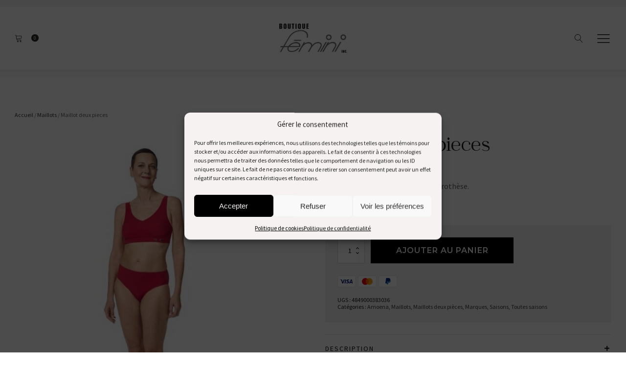

--- FILE ---
content_type: text/html; charset=UTF-8
request_url: https://boutiquefemini.com/produit/maillot-deux-pieces/
body_size: 78732
content:
<!DOCTYPE html>
<html lang="fr-FR" >
<head>
<meta charset="UTF-8">
<script type="text/javascript">
/* <![CDATA[ */
var gform;gform||(document.addEventListener("gform_main_scripts_loaded",function(){gform.scriptsLoaded=!0}),document.addEventListener("gform/theme/scripts_loaded",function(){gform.themeScriptsLoaded=!0}),window.addEventListener("DOMContentLoaded",function(){gform.domLoaded=!0}),gform={domLoaded:!1,scriptsLoaded:!1,themeScriptsLoaded:!1,isFormEditor:()=>"function"==typeof InitializeEditor,callIfLoaded:function(o){return!(!gform.domLoaded||!gform.scriptsLoaded||!gform.themeScriptsLoaded&&!gform.isFormEditor()||(gform.isFormEditor()&&console.warn("The use of gform.initializeOnLoaded() is deprecated in the form editor context and will be removed in Gravity Forms 3.1."),o(),0))},initializeOnLoaded:function(o){gform.callIfLoaded(o)||(document.addEventListener("gform_main_scripts_loaded",()=>{gform.scriptsLoaded=!0,gform.callIfLoaded(o)}),document.addEventListener("gform/theme/scripts_loaded",()=>{gform.themeScriptsLoaded=!0,gform.callIfLoaded(o)}),window.addEventListener("DOMContentLoaded",()=>{gform.domLoaded=!0,gform.callIfLoaded(o)}))},hooks:{action:{},filter:{}},addAction:function(o,r,e,t){gform.addHook("action",o,r,e,t)},addFilter:function(o,r,e,t){gform.addHook("filter",o,r,e,t)},doAction:function(o){gform.doHook("action",o,arguments)},applyFilters:function(o){return gform.doHook("filter",o,arguments)},removeAction:function(o,r){gform.removeHook("action",o,r)},removeFilter:function(o,r,e){gform.removeHook("filter",o,r,e)},addHook:function(o,r,e,t,n){null==gform.hooks[o][r]&&(gform.hooks[o][r]=[]);var d=gform.hooks[o][r];null==n&&(n=r+"_"+d.length),gform.hooks[o][r].push({tag:n,callable:e,priority:t=null==t?10:t})},doHook:function(r,o,e){var t;if(e=Array.prototype.slice.call(e,1),null!=gform.hooks[r][o]&&((o=gform.hooks[r][o]).sort(function(o,r){return o.priority-r.priority}),o.forEach(function(o){"function"!=typeof(t=o.callable)&&(t=window[t]),"action"==r?t.apply(null,e):e[0]=t.apply(null,e)})),"filter"==r)return e[0]},removeHook:function(o,r,t,n){var e;null!=gform.hooks[o][r]&&(e=(e=gform.hooks[o][r]).filter(function(o,r,e){return!!(null!=n&&n!=o.tag||null!=t&&t!=o.priority)}),gform.hooks[o][r]=e)}});
/* ]]> */
</script>

<meta name="viewport" content="width=device-width, initial-scale=1.0">
<!-- WP_HEAD() START -->
<link rel="preload" as="style" href="https://fonts.googleapis.com/css?family=Source+Sans+Pro:100,200,300,400,500,600,700,800,900|Montserrat:100,200,300,400,500,600,700,800,900|Montserrat:100,200,300,400,500,600,700,800,900|johnmayer:100,200,300,400,500,600,700,800,900" >
<link rel="stylesheet" href="https://fonts.googleapis.com/css?family=Source+Sans+Pro:100,200,300,400,500,600,700,800,900|Montserrat:100,200,300,400,500,600,700,800,900|Montserrat:100,200,300,400,500,600,700,800,900|johnmayer:100,200,300,400,500,600,700,800,900">
<meta name='robots' content='index, follow, max-image-preview:large, max-snippet:-1, max-video-preview:-1' />

	<!-- This site is optimized with the Yoast SEO plugin v26.7 - https://yoast.com/wordpress/plugins/seo/ -->
	<title>Maillot deux pieces - Boutique Fémini</title>
	<link rel="canonical" href="https://boutiquefemini.com/produit/maillot-deux-pieces/" />
	<meta property="og:locale" content="fr_FR" />
	<meta property="og:type" content="article" />
	<meta property="og:title" content="Maillot deux pieces - Boutique Fémini" />
	<meta property="og:description" content="Maillot deux pièces Amoena pour prothèse." />
	<meta property="og:url" content="https://boutiquefemini.com/produit/maillot-deux-pieces/" />
	<meta property="og:site_name" content="Boutique Fémini" />
	<meta property="article:publisher" content="https://www.facebook.com/boutiquefemini/" />
	<meta property="article:modified_time" content="2025-12-12T06:15:32+00:00" />
	<meta property="og:image" content="https://boutiquefemini.com/wp-content/uploads/2025/03/10991-1-0-12f26a9c14a04fe2aa1fc8c3514bf49b.jpg" />
	<meta property="og:image:width" content="727" />
	<meta property="og:image:height" content="800" />
	<meta property="og:image:type" content="image/jpeg" />
	<meta name="twitter:card" content="summary_large_image" />
	<script type="application/ld+json" class="yoast-schema-graph">{"@context":"https://schema.org","@graph":[{"@type":"WebPage","@id":"https://boutiquefemini.com/produit/maillot-deux-pieces/","url":"https://boutiquefemini.com/produit/maillot-deux-pieces/","name":"Maillot deux pieces - Boutique Fémini","isPartOf":{"@id":"https://boutiquefemini.com/#website"},"primaryImageOfPage":{"@id":"https://boutiquefemini.com/produit/maillot-deux-pieces/#primaryimage"},"image":{"@id":"https://boutiquefemini.com/produit/maillot-deux-pieces/#primaryimage"},"thumbnailUrl":"https://boutiquefemini.com/wp-content/uploads/2025/03/10991-1-0-12f26a9c14a04fe2aa1fc8c3514bf49b.jpg","datePublished":"2025-12-12T06:15:22+00:00","dateModified":"2025-12-12T06:15:32+00:00","breadcrumb":{"@id":"https://boutiquefemini.com/produit/maillot-deux-pieces/#breadcrumb"},"inLanguage":"fr-FR","potentialAction":[{"@type":"ReadAction","target":["https://boutiquefemini.com/produit/maillot-deux-pieces/"]}]},{"@type":"ImageObject","inLanguage":"fr-FR","@id":"https://boutiquefemini.com/produit/maillot-deux-pieces/#primaryimage","url":"https://boutiquefemini.com/wp-content/uploads/2025/03/10991-1-0-12f26a9c14a04fe2aa1fc8c3514bf49b.jpg","contentUrl":"https://boutiquefemini.com/wp-content/uploads/2025/03/10991-1-0-12f26a9c14a04fe2aa1fc8c3514bf49b.jpg","width":727,"height":800},{"@type":"BreadcrumbList","@id":"https://boutiquefemini.com/produit/maillot-deux-pieces/#breadcrumb","itemListElement":[{"@type":"ListItem","position":1,"name":"Accueil","item":"https://boutiquefemini.com/"},{"@type":"ListItem","position":2,"name":"Boutique","item":"https://boutiquefemini.com/boutique/"},{"@type":"ListItem","position":3,"name":"Maillot deux pieces"}]},{"@type":"WebSite","@id":"https://boutiquefemini.com/#website","url":"https://boutiquefemini.com/","name":"Boutique Fémini","description":"Sous vêtements, maillot de bain, pyjamas","publisher":{"@id":"https://boutiquefemini.com/#organization"},"potentialAction":[{"@type":"SearchAction","target":{"@type":"EntryPoint","urlTemplate":"https://boutiquefemini.com/?s={search_term_string}"},"query-input":{"@type":"PropertyValueSpecification","valueRequired":true,"valueName":"search_term_string"}}],"inLanguage":"fr-FR"},{"@type":"Organization","@id":"https://boutiquefemini.com/#organization","name":"Boutique fémini","url":"https://boutiquefemini.com/","logo":{"@type":"ImageObject","inLanguage":"fr-FR","@id":"https://boutiquefemini.com/#/schema/logo/image/","url":"https://boutiquefemini.com/wp-content/uploads/2021/06/logo-femini-1.jpg","contentUrl":"https://boutiquefemini.com/wp-content/uploads/2021/06/logo-femini-1.jpg","width":712,"height":309,"caption":"Boutique fémini"},"image":{"@id":"https://boutiquefemini.com/#/schema/logo/image/"},"sameAs":["https://www.facebook.com/boutiquefemini/","https://www.instagram.com/boutique.femini/"]}]}</script>
	<!-- / Yoast SEO plugin. -->


<link rel='dns-prefetch' href='//capi-automation.s3.us-east-2.amazonaws.com' />
<link rel="alternate" type="application/rss+xml" title="Boutique Fémini &raquo; Maillot deux pieces Flux des commentaires" href="https://boutiquefemini.com/produit/maillot-deux-pieces/feed/" />
<link rel="alternate" title="oEmbed (JSON)" type="application/json+oembed" href="https://boutiquefemini.com/wp-json/oembed/1.0/embed?url=https%3A%2F%2Fboutiquefemini.com%2Fproduit%2Fmaillot-deux-pieces%2F" />
<link rel="alternate" title="oEmbed (XML)" type="text/xml+oembed" href="https://boutiquefemini.com/wp-json/oembed/1.0/embed?url=https%3A%2F%2Fboutiquefemini.com%2Fproduit%2Fmaillot-deux-pieces%2F&#038;format=xml" />
<style id='wp-img-auto-sizes-contain-inline-css' type='text/css'>
img:is([sizes=auto i],[sizes^="auto," i]){contain-intrinsic-size:3000px 1500px}
/*# sourceURL=wp-img-auto-sizes-contain-inline-css */
</style>
<style id='wp-block-library-inline-css' type='text/css'>
:root{--wp-block-synced-color:#7a00df;--wp-block-synced-color--rgb:122,0,223;--wp-bound-block-color:var(--wp-block-synced-color);--wp-editor-canvas-background:#ddd;--wp-admin-theme-color:#007cba;--wp-admin-theme-color--rgb:0,124,186;--wp-admin-theme-color-darker-10:#006ba1;--wp-admin-theme-color-darker-10--rgb:0,107,160.5;--wp-admin-theme-color-darker-20:#005a87;--wp-admin-theme-color-darker-20--rgb:0,90,135;--wp-admin-border-width-focus:2px}@media (min-resolution:192dpi){:root{--wp-admin-border-width-focus:1.5px}}.wp-element-button{cursor:pointer}:root .has-very-light-gray-background-color{background-color:#eee}:root .has-very-dark-gray-background-color{background-color:#313131}:root .has-very-light-gray-color{color:#eee}:root .has-very-dark-gray-color{color:#313131}:root .has-vivid-green-cyan-to-vivid-cyan-blue-gradient-background{background:linear-gradient(135deg,#00d084,#0693e3)}:root .has-purple-crush-gradient-background{background:linear-gradient(135deg,#34e2e4,#4721fb 50%,#ab1dfe)}:root .has-hazy-dawn-gradient-background{background:linear-gradient(135deg,#faaca8,#dad0ec)}:root .has-subdued-olive-gradient-background{background:linear-gradient(135deg,#fafae1,#67a671)}:root .has-atomic-cream-gradient-background{background:linear-gradient(135deg,#fdd79a,#004a59)}:root .has-nightshade-gradient-background{background:linear-gradient(135deg,#330968,#31cdcf)}:root .has-midnight-gradient-background{background:linear-gradient(135deg,#020381,#2874fc)}:root{--wp--preset--font-size--normal:16px;--wp--preset--font-size--huge:42px}.has-regular-font-size{font-size:1em}.has-larger-font-size{font-size:2.625em}.has-normal-font-size{font-size:var(--wp--preset--font-size--normal)}.has-huge-font-size{font-size:var(--wp--preset--font-size--huge)}.has-text-align-center{text-align:center}.has-text-align-left{text-align:left}.has-text-align-right{text-align:right}.has-fit-text{white-space:nowrap!important}#end-resizable-editor-section{display:none}.aligncenter{clear:both}.items-justified-left{justify-content:flex-start}.items-justified-center{justify-content:center}.items-justified-right{justify-content:flex-end}.items-justified-space-between{justify-content:space-between}.screen-reader-text{border:0;clip-path:inset(50%);height:1px;margin:-1px;overflow:hidden;padding:0;position:absolute;width:1px;word-wrap:normal!important}.screen-reader-text:focus{background-color:#ddd;clip-path:none;color:#444;display:block;font-size:1em;height:auto;left:5px;line-height:normal;padding:15px 23px 14px;text-decoration:none;top:5px;width:auto;z-index:100000}html :where(.has-border-color){border-style:solid}html :where([style*=border-top-color]){border-top-style:solid}html :where([style*=border-right-color]){border-right-style:solid}html :where([style*=border-bottom-color]){border-bottom-style:solid}html :where([style*=border-left-color]){border-left-style:solid}html :where([style*=border-width]){border-style:solid}html :where([style*=border-top-width]){border-top-style:solid}html :where([style*=border-right-width]){border-right-style:solid}html :where([style*=border-bottom-width]){border-bottom-style:solid}html :where([style*=border-left-width]){border-left-style:solid}html :where(img[class*=wp-image-]){height:auto;max-width:100%}:where(figure){margin:0 0 1em}html :where(.is-position-sticky){--wp-admin--admin-bar--position-offset:var(--wp-admin--admin-bar--height,0px)}@media screen and (max-width:600px){html :where(.is-position-sticky){--wp-admin--admin-bar--position-offset:0px}}

/*# sourceURL=wp-block-library-inline-css */
</style><link rel='stylesheet' id='wc-blocks-style-css' href='https://boutiquefemini.com/wp-content/plugins/woocommerce/assets/client/blocks/wc-blocks.css?ver=wc-10.4.3' type='text/css' media='all' />
<style id='global-styles-inline-css' type='text/css'>
:root{--wp--preset--aspect-ratio--square: 1;--wp--preset--aspect-ratio--4-3: 4/3;--wp--preset--aspect-ratio--3-4: 3/4;--wp--preset--aspect-ratio--3-2: 3/2;--wp--preset--aspect-ratio--2-3: 2/3;--wp--preset--aspect-ratio--16-9: 16/9;--wp--preset--aspect-ratio--9-16: 9/16;--wp--preset--color--black: #000000;--wp--preset--color--cyan-bluish-gray: #abb8c3;--wp--preset--color--white: #ffffff;--wp--preset--color--pale-pink: #f78da7;--wp--preset--color--vivid-red: #cf2e2e;--wp--preset--color--luminous-vivid-orange: #ff6900;--wp--preset--color--luminous-vivid-amber: #fcb900;--wp--preset--color--light-green-cyan: #7bdcb5;--wp--preset--color--vivid-green-cyan: #00d084;--wp--preset--color--pale-cyan-blue: #8ed1fc;--wp--preset--color--vivid-cyan-blue: #0693e3;--wp--preset--color--vivid-purple: #9b51e0;--wp--preset--gradient--vivid-cyan-blue-to-vivid-purple: linear-gradient(135deg,rgb(6,147,227) 0%,rgb(155,81,224) 100%);--wp--preset--gradient--light-green-cyan-to-vivid-green-cyan: linear-gradient(135deg,rgb(122,220,180) 0%,rgb(0,208,130) 100%);--wp--preset--gradient--luminous-vivid-amber-to-luminous-vivid-orange: linear-gradient(135deg,rgb(252,185,0) 0%,rgb(255,105,0) 100%);--wp--preset--gradient--luminous-vivid-orange-to-vivid-red: linear-gradient(135deg,rgb(255,105,0) 0%,rgb(207,46,46) 100%);--wp--preset--gradient--very-light-gray-to-cyan-bluish-gray: linear-gradient(135deg,rgb(238,238,238) 0%,rgb(169,184,195) 100%);--wp--preset--gradient--cool-to-warm-spectrum: linear-gradient(135deg,rgb(74,234,220) 0%,rgb(151,120,209) 20%,rgb(207,42,186) 40%,rgb(238,44,130) 60%,rgb(251,105,98) 80%,rgb(254,248,76) 100%);--wp--preset--gradient--blush-light-purple: linear-gradient(135deg,rgb(255,206,236) 0%,rgb(152,150,240) 100%);--wp--preset--gradient--blush-bordeaux: linear-gradient(135deg,rgb(254,205,165) 0%,rgb(254,45,45) 50%,rgb(107,0,62) 100%);--wp--preset--gradient--luminous-dusk: linear-gradient(135deg,rgb(255,203,112) 0%,rgb(199,81,192) 50%,rgb(65,88,208) 100%);--wp--preset--gradient--pale-ocean: linear-gradient(135deg,rgb(255,245,203) 0%,rgb(182,227,212) 50%,rgb(51,167,181) 100%);--wp--preset--gradient--electric-grass: linear-gradient(135deg,rgb(202,248,128) 0%,rgb(113,206,126) 100%);--wp--preset--gradient--midnight: linear-gradient(135deg,rgb(2,3,129) 0%,rgb(40,116,252) 100%);--wp--preset--font-size--small: 13px;--wp--preset--font-size--medium: 20px;--wp--preset--font-size--large: 36px;--wp--preset--font-size--x-large: 42px;--wp--preset--spacing--20: 0.44rem;--wp--preset--spacing--30: 0.67rem;--wp--preset--spacing--40: 1rem;--wp--preset--spacing--50: 1.5rem;--wp--preset--spacing--60: 2.25rem;--wp--preset--spacing--70: 3.38rem;--wp--preset--spacing--80: 5.06rem;--wp--preset--shadow--natural: 6px 6px 9px rgba(0, 0, 0, 0.2);--wp--preset--shadow--deep: 12px 12px 50px rgba(0, 0, 0, 0.4);--wp--preset--shadow--sharp: 6px 6px 0px rgba(0, 0, 0, 0.2);--wp--preset--shadow--outlined: 6px 6px 0px -3px rgb(255, 255, 255), 6px 6px rgb(0, 0, 0);--wp--preset--shadow--crisp: 6px 6px 0px rgb(0, 0, 0);}:where(.is-layout-flex){gap: 0.5em;}:where(.is-layout-grid){gap: 0.5em;}body .is-layout-flex{display: flex;}.is-layout-flex{flex-wrap: wrap;align-items: center;}.is-layout-flex > :is(*, div){margin: 0;}body .is-layout-grid{display: grid;}.is-layout-grid > :is(*, div){margin: 0;}:where(.wp-block-columns.is-layout-flex){gap: 2em;}:where(.wp-block-columns.is-layout-grid){gap: 2em;}:where(.wp-block-post-template.is-layout-flex){gap: 1.25em;}:where(.wp-block-post-template.is-layout-grid){gap: 1.25em;}.has-black-color{color: var(--wp--preset--color--black) !important;}.has-cyan-bluish-gray-color{color: var(--wp--preset--color--cyan-bluish-gray) !important;}.has-white-color{color: var(--wp--preset--color--white) !important;}.has-pale-pink-color{color: var(--wp--preset--color--pale-pink) !important;}.has-vivid-red-color{color: var(--wp--preset--color--vivid-red) !important;}.has-luminous-vivid-orange-color{color: var(--wp--preset--color--luminous-vivid-orange) !important;}.has-luminous-vivid-amber-color{color: var(--wp--preset--color--luminous-vivid-amber) !important;}.has-light-green-cyan-color{color: var(--wp--preset--color--light-green-cyan) !important;}.has-vivid-green-cyan-color{color: var(--wp--preset--color--vivid-green-cyan) !important;}.has-pale-cyan-blue-color{color: var(--wp--preset--color--pale-cyan-blue) !important;}.has-vivid-cyan-blue-color{color: var(--wp--preset--color--vivid-cyan-blue) !important;}.has-vivid-purple-color{color: var(--wp--preset--color--vivid-purple) !important;}.has-black-background-color{background-color: var(--wp--preset--color--black) !important;}.has-cyan-bluish-gray-background-color{background-color: var(--wp--preset--color--cyan-bluish-gray) !important;}.has-white-background-color{background-color: var(--wp--preset--color--white) !important;}.has-pale-pink-background-color{background-color: var(--wp--preset--color--pale-pink) !important;}.has-vivid-red-background-color{background-color: var(--wp--preset--color--vivid-red) !important;}.has-luminous-vivid-orange-background-color{background-color: var(--wp--preset--color--luminous-vivid-orange) !important;}.has-luminous-vivid-amber-background-color{background-color: var(--wp--preset--color--luminous-vivid-amber) !important;}.has-light-green-cyan-background-color{background-color: var(--wp--preset--color--light-green-cyan) !important;}.has-vivid-green-cyan-background-color{background-color: var(--wp--preset--color--vivid-green-cyan) !important;}.has-pale-cyan-blue-background-color{background-color: var(--wp--preset--color--pale-cyan-blue) !important;}.has-vivid-cyan-blue-background-color{background-color: var(--wp--preset--color--vivid-cyan-blue) !important;}.has-vivid-purple-background-color{background-color: var(--wp--preset--color--vivid-purple) !important;}.has-black-border-color{border-color: var(--wp--preset--color--black) !important;}.has-cyan-bluish-gray-border-color{border-color: var(--wp--preset--color--cyan-bluish-gray) !important;}.has-white-border-color{border-color: var(--wp--preset--color--white) !important;}.has-pale-pink-border-color{border-color: var(--wp--preset--color--pale-pink) !important;}.has-vivid-red-border-color{border-color: var(--wp--preset--color--vivid-red) !important;}.has-luminous-vivid-orange-border-color{border-color: var(--wp--preset--color--luminous-vivid-orange) !important;}.has-luminous-vivid-amber-border-color{border-color: var(--wp--preset--color--luminous-vivid-amber) !important;}.has-light-green-cyan-border-color{border-color: var(--wp--preset--color--light-green-cyan) !important;}.has-vivid-green-cyan-border-color{border-color: var(--wp--preset--color--vivid-green-cyan) !important;}.has-pale-cyan-blue-border-color{border-color: var(--wp--preset--color--pale-cyan-blue) !important;}.has-vivid-cyan-blue-border-color{border-color: var(--wp--preset--color--vivid-cyan-blue) !important;}.has-vivid-purple-border-color{border-color: var(--wp--preset--color--vivid-purple) !important;}.has-vivid-cyan-blue-to-vivid-purple-gradient-background{background: var(--wp--preset--gradient--vivid-cyan-blue-to-vivid-purple) !important;}.has-light-green-cyan-to-vivid-green-cyan-gradient-background{background: var(--wp--preset--gradient--light-green-cyan-to-vivid-green-cyan) !important;}.has-luminous-vivid-amber-to-luminous-vivid-orange-gradient-background{background: var(--wp--preset--gradient--luminous-vivid-amber-to-luminous-vivid-orange) !important;}.has-luminous-vivid-orange-to-vivid-red-gradient-background{background: var(--wp--preset--gradient--luminous-vivid-orange-to-vivid-red) !important;}.has-very-light-gray-to-cyan-bluish-gray-gradient-background{background: var(--wp--preset--gradient--very-light-gray-to-cyan-bluish-gray) !important;}.has-cool-to-warm-spectrum-gradient-background{background: var(--wp--preset--gradient--cool-to-warm-spectrum) !important;}.has-blush-light-purple-gradient-background{background: var(--wp--preset--gradient--blush-light-purple) !important;}.has-blush-bordeaux-gradient-background{background: var(--wp--preset--gradient--blush-bordeaux) !important;}.has-luminous-dusk-gradient-background{background: var(--wp--preset--gradient--luminous-dusk) !important;}.has-pale-ocean-gradient-background{background: var(--wp--preset--gradient--pale-ocean) !important;}.has-electric-grass-gradient-background{background: var(--wp--preset--gradient--electric-grass) !important;}.has-midnight-gradient-background{background: var(--wp--preset--gradient--midnight) !important;}.has-small-font-size{font-size: var(--wp--preset--font-size--small) !important;}.has-medium-font-size{font-size: var(--wp--preset--font-size--medium) !important;}.has-large-font-size{font-size: var(--wp--preset--font-size--large) !important;}.has-x-large-font-size{font-size: var(--wp--preset--font-size--x-large) !important;}
/*# sourceURL=global-styles-inline-css */
</style>

<style id='classic-theme-styles-inline-css' type='text/css'>
/*! This file is auto-generated */
.wp-block-button__link{color:#fff;background-color:#32373c;border-radius:9999px;box-shadow:none;text-decoration:none;padding:calc(.667em + 2px) calc(1.333em + 2px);font-size:1.125em}.wp-block-file__button{background:#32373c;color:#fff;text-decoration:none}
/*# sourceURL=/wp-includes/css/classic-themes.min.css */
</style>
<link rel='stylesheet' id='oxygen-css' href='https://boutiquefemini.com/wp-content/plugins/oxygen/component-framework/oxygen.css?ver=4.9.3' type='text/css' media='all' />
<link rel='stylesheet' id='core-sss-css' href='https://boutiquefemini.com/wp-content/plugins/oxy-ninja/public/css/core-sss.min.css?ver=3.5.3' type='text/css' media='all' />
<link rel='stylesheet' id='uaf_client_css-css' href='https://boutiquefemini.com/wp-content/uploads/useanyfont/uaf.css?ver=1764325210' type='text/css' media='all' />
<link rel='stylesheet' id='photoswipe-css' href='https://boutiquefemini.com/wp-content/plugins/woocommerce/assets/css/photoswipe/photoswipe.min.css?ver=10.4.3' type='text/css' media='all' />
<link rel='stylesheet' id='photoswipe-default-skin-css' href='https://boutiquefemini.com/wp-content/plugins/woocommerce/assets/css/photoswipe/default-skin/default-skin.min.css?ver=10.4.3' type='text/css' media='all' />
<link rel='stylesheet' id='woocommerce-layout-css' href='https://boutiquefemini.com/wp-content/plugins/woocommerce/assets/css/woocommerce-layout.css?ver=10.4.3' type='text/css' media='all' />
<link rel='stylesheet' id='woocommerce-smallscreen-css' href='https://boutiquefemini.com/wp-content/plugins/woocommerce/assets/css/woocommerce-smallscreen.css?ver=10.4.3' type='text/css' media='only screen and (max-width: 768px)' />
<link rel='stylesheet' id='woocommerce-general-css' href='https://boutiquefemini.com/wp-content/plugins/woocommerce/assets/css/woocommerce.css?ver=10.4.3' type='text/css' media='all' />
<style id='woocommerce-inline-inline-css' type='text/css'>
.woocommerce form .form-row .required { visibility: visible; }
/*# sourceURL=woocommerce-inline-inline-css */
</style>
<link rel='stylesheet' id='cmplz-general-css' href='https://boutiquefemini.com/wp-content/plugins/complianz-gdpr/assets/css/cookieblocker.min.css?ver=1765927856' type='text/css' media='all' />
<link rel='stylesheet' id='splide-css' href='https://boutiquefemini.com/wp-content/plugins/oxy-ninja/public/css/splide.min.css?ver=4.0.14' type='text/css' media='all' />
<link rel='stylesheet' id='flexible-shipping-free-shipping-css' href='https://boutiquefemini.com/wp-content/plugins/flexible-shipping/assets/dist/css/free-shipping.css?ver=6.5.3.2' type='text/css' media='all' />
<link rel='stylesheet' id='tablepress-default-css' href='https://boutiquefemini.com/wp-content/plugins/tablepress/css/build/default.css?ver=3.2.6' type='text/css' media='all' />
<link rel='stylesheet' id='dashicons-css' href='https://boutiquefemini.com/wp-includes/css/dashicons.min.css?ver=d5bfba9874916264374776108f63fb0c' type='text/css' media='all' />
<link rel='stylesheet' id='thwepof-public-style-css' href='https://boutiquefemini.com/wp-content/plugins/woo-extra-product-options/public/assets/css/thwepof-public.min.css?ver=d5bfba9874916264374776108f63fb0c' type='text/css' media='all' />
<link rel='stylesheet' id='jquery-ui-style-css' href='https://boutiquefemini.com/wp-content/plugins/woo-extra-product-options/public/assets/css/jquery-ui/jquery-ui.css?ver=d5bfba9874916264374776108f63fb0c' type='text/css' media='all' />
<link rel='stylesheet' id='jquery-timepicker-css' href='https://boutiquefemini.com/wp-content/plugins/woo-extra-product-options/public/assets/js/timepicker/jquery.timepicker.css?ver=d5bfba9874916264374776108f63fb0c' type='text/css' media='all' />
<script type="text/javascript" src="https://boutiquefemini.com/wp-includes/js/jquery/jquery.min.js?ver=3.7.1" id="jquery-core-js"></script>
<script type="text/javascript" src="https://boutiquefemini.com/wp-content/plugins/woocommerce/assets/js/jquery-blockui/jquery.blockUI.min.js?ver=2.7.0-wc.10.4.3" id="wc-jquery-blockui-js" defer="defer" data-wp-strategy="defer"></script>
<script type="text/javascript" id="wc-add-to-cart-js-extra">
/* <![CDATA[ */
var wc_add_to_cart_params = {"ajax_url":"/wp-admin/admin-ajax.php","wc_ajax_url":"/?wc-ajax=%%endpoint%%","i18n_view_cart":"Voir le panier","cart_url":"https://boutiquefemini.com/panier/","is_cart":"","cart_redirect_after_add":"no"};
//# sourceURL=wc-add-to-cart-js-extra
/* ]]> */
</script>
<script type="text/javascript" src="https://boutiquefemini.com/wp-content/plugins/woocommerce/assets/js/frontend/add-to-cart.min.js?ver=10.4.3" id="wc-add-to-cart-js" defer="defer" data-wp-strategy="defer"></script>
<script type="text/javascript" src="https://boutiquefemini.com/wp-content/plugins/woocommerce/assets/js/zoom/jquery.zoom.min.js?ver=1.7.21-wc.10.4.3" id="wc-zoom-js" defer="defer" data-wp-strategy="defer"></script>
<script type="text/javascript" src="https://boutiquefemini.com/wp-content/plugins/woocommerce/assets/js/flexslider/jquery.flexslider.min.js?ver=2.7.2-wc.10.4.3" id="wc-flexslider-js" defer="defer" data-wp-strategy="defer"></script>
<script type="text/javascript" src="https://boutiquefemini.com/wp-content/plugins/woocommerce/assets/js/photoswipe/photoswipe.min.js?ver=4.1.1-wc.10.4.3" id="wc-photoswipe-js" defer="defer" data-wp-strategy="defer"></script>
<script type="text/javascript" src="https://boutiquefemini.com/wp-content/plugins/woocommerce/assets/js/photoswipe/photoswipe-ui-default.min.js?ver=4.1.1-wc.10.4.3" id="wc-photoswipe-ui-default-js" defer="defer" data-wp-strategy="defer"></script>
<script type="text/javascript" id="wc-single-product-js-extra">
/* <![CDATA[ */
var wc_single_product_params = {"i18n_required_rating_text":"Veuillez s\u00e9lectionner une note","i18n_rating_options":["1\u00a0\u00e9toile sur 5","2\u00a0\u00e9toiles sur 5","3\u00a0\u00e9toiles sur 5","4\u00a0\u00e9toiles sur 5","5\u00a0\u00e9toiles sur 5"],"i18n_product_gallery_trigger_text":"Voir la galerie d\u2019images en plein \u00e9cran","review_rating_required":"yes","flexslider":{"rtl":false,"animation":"slide","smoothHeight":true,"directionNav":false,"controlNav":"thumbnails","slideshow":false,"animationSpeed":500,"animationLoop":false,"allowOneSlide":false,"touch":false},"zoom_enabled":"1","zoom_options":[],"photoswipe_enabled":"1","photoswipe_options":{"shareEl":false,"closeOnScroll":false,"history":false,"hideAnimationDuration":0,"showAnimationDuration":0},"flexslider_enabled":"1"};
//# sourceURL=wc-single-product-js-extra
/* ]]> */
</script>
<script type="text/javascript" src="https://boutiquefemini.com/wp-content/plugins/woocommerce/assets/js/frontend/single-product.min.js?ver=10.4.3" id="wc-single-product-js" defer="defer" data-wp-strategy="defer"></script>
<script type="text/javascript" src="https://boutiquefemini.com/wp-content/plugins/woocommerce/assets/js/js-cookie/js.cookie.min.js?ver=2.1.4-wc.10.4.3" id="wc-js-cookie-js" defer="defer" data-wp-strategy="defer"></script>
<script type="text/javascript" id="woocommerce-js-extra">
/* <![CDATA[ */
var woocommerce_params = {"ajax_url":"/wp-admin/admin-ajax.php","wc_ajax_url":"/?wc-ajax=%%endpoint%%","i18n_password_show":"Afficher le mot de passe","i18n_password_hide":"Masquer le mot de passe"};
//# sourceURL=woocommerce-js-extra
/* ]]> */
</script>
<script type="text/javascript" src="https://boutiquefemini.com/wp-content/plugins/woocommerce/assets/js/frontend/woocommerce.min.js?ver=10.4.3" id="woocommerce-js" defer="defer" data-wp-strategy="defer"></script>
<script type="text/javascript" src="https://boutiquefemini.com/wp-content/plugins/oxy-ninja/public/js/splide/splide.min.js?ver=4.0.14" id="splide-js"></script>
<script type="text/javascript" src="https://boutiquefemini.com/wp-content/plugins/oxy-ninja/public/js/splide/splide-extension-auto-scroll.min.js?ver=0.5.2" id="splide-autoscroll-js"></script>
<link rel="https://api.w.org/" href="https://boutiquefemini.com/wp-json/" /><link rel="alternate" title="JSON" type="application/json" href="https://boutiquefemini.com/wp-json/wp/v2/product/31687" /><!-- HFCM by 99 Robots - Snippet # 1: Google Analytics -->
<!-- Global site tag (gtag.js) - Google Analytics -->
<script type="text/plain" data-service="google-analytics" data-category="statistics" async data-cmplz-src="https://www.googletagmanager.com/gtag/js?id=G-GBHRQZE7DM"></script>
<script>
  window.dataLayer = window.dataLayer || [];
  function gtag(){dataLayer.push(arguments);}
  gtag('js', new Date());

  gtag('config', 'G-GBHRQZE7DM');
</script>
<!-- /end HFCM by 99 Robots -->
			<style>.cmplz-hidden {
					display: none !important;
				}</style>	<noscript><style>.woocommerce-product-gallery{ opacity: 1 !important; }</style></noscript>
	<style>.oxygen-oxy-ou_countdown-oucd_timezone .select2-container--default .select2-selection--single .select2-selection__rendered{color: #fff!important;}</style>			<script data-service="facebook" data-category="marketing"  type="text/plain">
				!function(f,b,e,v,n,t,s){if(f.fbq)return;n=f.fbq=function(){n.callMethod?
					n.callMethod.apply(n,arguments):n.queue.push(arguments)};if(!f._fbq)f._fbq=n;
					n.push=n;n.loaded=!0;n.version='2.0';n.queue=[];t=b.createElement(e);t.async=!0;
					t.src=v;s=b.getElementsByTagName(e)[0];s.parentNode.insertBefore(t,s)}(window,
					document,'script','https://connect.facebook.net/en_US/fbevents.js');
			</script>
			<!-- WooCommerce Facebook Integration Begin -->
			<script data-service="facebook" data-category="marketing"  type="text/plain">

				fbq('init', '363401582129129', {}, {
    "agent": "woocommerce_0-10.4.3-3.5.15"
});

				document.addEventListener( 'DOMContentLoaded', function() {
					// Insert placeholder for events injected when a product is added to the cart through AJAX.
					document.body.insertAdjacentHTML( 'beforeend', '<div class=\"wc-facebook-pixel-event-placeholder\"></div>' );
				}, false );

			</script>
			<!-- WooCommerce Facebook Integration End -->
			<link rel="icon" href="https://boutiquefemini.com/wp-content/uploads/2021/07/cropped-soutien-gorge-ic-32x32.png" sizes="32x32" />
<link rel="icon" href="https://boutiquefemini.com/wp-content/uploads/2021/07/cropped-soutien-gorge-ic-192x192.png" sizes="192x192" />
<link rel="apple-touch-icon" href="https://boutiquefemini.com/wp-content/uploads/2021/07/cropped-soutien-gorge-ic-180x180.png" />
<meta name="msapplication-TileImage" content="https://boutiquefemini.com/wp-content/uploads/2021/07/cropped-soutien-gorge-ic-270x270.png" />
		<style type="text/css" id="wp-custom-css">
			.ou-slide-menu-comp li a span{
	font-size:16px!important;
}
.woocommerce ul.products li.product .onsale, .woocommerce span.onsale {
	z-index:0!important;
}
.products{
	margin-top:2rem;
}
.product{
	margin-bottom:3.85%!important;
}
.product img{
	aspect-ratio:1/1.2;
	object-fit:cover;
}
.woocommerce ul.products {

    margin: 0px!important;
}
.products.columns-3{
	padding-top:20px!important;
	gap:3.85%!important;

}
#mailpoet_form_3 form{
	flex-direction:column!important;
	display:flex!important;
	gap:10px!important;
}
#div_block-487-41{
	transition:.5s ease-in-out !important;
}
#div_block-339-13 a{
	font-size:13px !important;
}
.woocommerce div.product form.cart .variations td, .woocommerce div.product form.cart .variations th {
  border: 0;
  line-height: 2em;
  vertical-align: top;
  text-align: left;
}
.woocommerce ul.cart_list li dl, .woocommerce ul.product_list_widget li dl {
    margin: 0 0 5px 0;
    padding-left: 0;
    border-left: 0;
    display: block !important;
    width: 100%;
}
.woocommerce-info .woocommerce-Price-amount{
	font-size:16px;
	margin:0 5px;
}
#coupon_code{
	padding:14.5px;
	min-width:200px
}
.coupon .button{
margin-right:5px !important;	
}
.woocommerce-cart bdi, .cart_totals .woocommerce-Price-amount{
	font-size:16px !important;
}
#headline-552-11 {
	line-height:1 !important;
}
.flex-control-nav{
	margin-top:16px !important;
}
select option .attached{
	font-family: "Source Sans Pro" !important;
}
.woocommerce div.flex-viewport,.wooc,.woocommerce div.flex-viewport, .woocommerce-product-gallery__wrapper, .woocommerce div.product div.images .flex-control-thumbs li, .woocommerce ul.products li.product a img, .woocommerce-cart table.cart imgommerce div.product div.images .flex-control-thumbs li 
 {
	border:0px !important;
}
.woocommerce div.product .oxy-product-images div.images .woocommerce-product-gallery__trigger::before, .woocommerce div.product div.images .woocommerce-product-gallery__trigger::before {
    border: 2px solid black !important;
}
woocommerce div.product .oxy-product-images div.images .woocommerce-product-gallery__trigger::after, .woocommerce div.product div.images .woocommerce-product-gallery__trigger::after {
    background: black !important;
}
.postid-4602 #div_block-127-51, .postid-4602 #_toggle-25-51, .postid-4667 #div_block-127-51, .postid-4667 #_toggle-25-51, .postid-4670 #div_block-127-51, .postid-4670 #_toggle-25-51{
	display:none;
}
.flex-control-thumbs li{
	margin-right:16px !important
}
.flex-control-thumbs li:last-child{
		margin-right:0px !important
}
/*Formulaire déabonnement*/
.mailpoet-manage-subscription .mailpoet_paragraph{
	margin-bottom:15px !important;
	display:flex;
	justify-content:center;
	align-items:center;
	font-family: "Source Sans Pro" !important;
}
.mailpoet-change-email-info{
	margin:10px 0px;
	font-size:20px!important;
}
p.mailpoet_paragraph{
	flex-direction:column;
		font-size:20px!important;
}
.mailpoet_checkbox_label{
	margin-left:10px
}
.mailpoet_submit{
	font-size: 13px;
padding-top: 12px;
padding-left: 25px;
padding-right: 25px;
padding-bottom: 12px;
text-transform:uppercase;
	letter-spacing:1px;
	font-size:12px;
	min-width:208px
}
.mailpoet-manage-subscription .mailpoet_submit:hover{
	background: #c8aaa9 !important;
	text-decoration:underline;
	color:black !important;
}
#text_block-459-13,#text_block-463-13 {
	color:black !important;
}
/*Widget menu class*/
.widget.widget_nav_menu ul{
	margin:0px;
	padding:0px;
	font-size:14px;
	list-style:none;
	line-height:1.6;
}
.widget_product_search{
	padding-top:0px !important;
}

/**/
#text_block-629-11{
	color:white !important;
}
.oxy-slide-menu_list {
    padding: 0 !important;
    margin: 0 !important;
}
.c-logo{
	filter:grayscale(100%) !important;
}
.cat-item-54, .cat-item-15{
	display:none;
}
.page-id-80 #div_block-20-75, .page-id-79 #div_block-17-75, .page-id-78 #div_block-14-75, .page-id-77 #div_block-11-75,.page-id-76 #div_block-8-75, .page-id-414 #div_block-5-75{
	border: 2px solid #caa56c
}
.aws_result_title{
	color:#caa56c !important;
}
.aws_search_more a{
	color:#caa56c !important;
}
.oxy-repeater-pages-wrap{
display:none !important;	
}
.mailpoet_paragraph ::placeholder{
	color:#cebda3 !important
}.wc-badges {
    position: absolute;
    left: 5px;
    z-index: 1 !important;
    top: 5px;
}
.wc-archive-item-4-img {
	 z-index: 0 !important;
}
.div_block-655-13{
	z-index:8 !important;
}
/*liste woocommerce sidebar*/
.select2-container--default .select2-selection--single {
    background-color: #fff;
    border: 1px solid #aaa;
    border-radius: 0px !important;
}
.select2-container .select2-selection--single {
    box-sizing: border-box;
    cursor: pointer;
    display: block;
    height: auto !important;
    margin: 0 0 -4px;
    -moz-user-select: none;
    -ms-user-select: none;
    user-select: none;
    -webkit-user-select: none;
}
/**/
element {
    transition: all 0ms ease 0s;
    transform: translate3d(-1916.25px, 0px, 0px);
    height: 413px;
}
#_dynamic_list-311-11 {
    listrendertype: 1;
}
#_dynamic_list-311-11 {
    transition: all 0ms ease 0s;
    transform: 0 !important;
    height: 413px;
}
/*#_dynamic_list-311-11.swiper-wrapper{
	margin-left:25%;
}
*/
#_dynamic_list-476-11 .oxy-repeater-pages-wrap{
	display:none;
}
.wc-sale-badge {
    background: #f7b6cd !important;
    color: black !important;
}
.widgettitle{
	font-size:1.4em;
}
.c-guide-tag__header{
	font-size:16px !important;
	font-weight:400 !important;
}
#ct-builder ::placeholder {
  opacity: 1;
	color:infinite !important;
}

::placeholder{
	color:rgba(0,0,0,.35)!important;
	opacity:1 !important;
}
/*.oxy-mega-dropdown_link + .oxy-mega-dropdown_inner {
    max-width: 100%;
    width: 100%;
    margin-top: 30px;
	z-index:1;
	background: #f7f7f7 !important;
}*/
.subheader__link{
	padding:0 15px;
}
.tablepress thead th {
	background-color: #F7F2F2;;
	border: 3px solid white;
	text-align:center;
	font-weight:400;
}
#tablepress-1, #tablepress-2, #tablepress-3, #tablepress-4,  #tablepress-5, #tablepress-6, #tablepress-7{
		background-color: #f9f6f2;
}
#tablepress-8.tablepress  td{
      border: 0px solid white !important;
	text-align:center;
	vertical-align: middle !important;
}


.tablepress td{
      border: 3px solid white !important;
	text-align:center;
	vertical-align: middle !important;
}
#tablepress-1 tr.row-2{
		background-color: #CAA56C;
	color:white;
	font-size:25px;
	font-weight:700;
}
#tablepress-1 tr.row-2 .column-1{
	font-size:16px;
	font-weight:300;
}
#tablepress-1 tr.row-3 .column-1{
	background-color: #CAA56C;
	color:white;
}
#tablepress-1 .row-1 .column-1:before{
	content:"1";
	display:inline-block;
	height:20px;
	width:20px;
	border-radius:50px;
	margin-right:8px;
	color:white;
	background:#CAA56C;	
}
#tablepress-4 .row-2 .column-1:before{
	content:"1";
	display:inline-block;
	height:20px;
	width:20px;
	border-radius:50px;
	margin-right:8px;
	color:#CAA56C;
	background:white !important;	
}
#tablepress-1 .row-1 .column-1,#tablepress-1 .row-3 .column-1,#tablepress-1 .row-2 .column-1,#tablepress-1 .row-3 .column-2 {
		font-weight:600 !important;
}
#tablepress-1 .row-3 .column-2:before {
	content:"2";
	display:inline-block;
	height:20px;
	width:20px;
	border-radius:50px;
	margin-right:8px;
	color:white;
	background:#CAA56C;	
}
#tablepress-1 tr.row-4 .column-1,#tablepress-1 tr.row-5 .column-1,#tablepress-1 tr.row-6 .column-1,#tablepress-1 tr.row-7 .column-1,#tablepress-1  tr.row-8 .column-1, #tablepress-1  tr.row-9 .column-1{
			background-color: #CAA56C;
	color:white;
	font-size:25px;
	font-weight:700;
}
#tablepress-2 tr.row-1, #tablepress-3 tr.row-1, #tablepress-4 tr.row-1, #tablepress-5 tr.row-1, #tablepress-6 tr.row-1,
#tablepress-7 tr.row-1{
		background-color: #CAA56C;
	color:white;
}
span.big{
		font-size:35px;
	font-weight:700;
}
#tablepress-2 .column-1, #tablepress-3 .column-1,  #tablepress-4 .column-1,#tablepress-5 .column-1,#tablepress-6 .column-1, #tablepress-7 .column-1{
			background-color: #CAA56C;
	color:white;
}
#tablepress-6 td.column-1{
	font-size:20px;
	text-align:left;
	width:30% !important;
}
#tablepress-3 tr.row-2 .column-1:before{
	content:"1";
	display:inline-block;
	height:20px;
	width:20px;
	border-radius:50px;
	margin-right:8px;
	color:#CAA56C;
	background:white;	
}
}
#tablepress-2 tr.row-2 .column-1:before, #tablepress-4 tr.row-2 .column-1:before, #tablepress-5 tr.row-2 .column-1:before, #tablepress-7 tr.row-2 .column-1:before{
	content:"1";
	display:inline-block;
	height:20px;
	width:20px;
	border-radius:50px;
	margin-right:8px;
	color:#CAA56C;
	background:white;	
}
#tablepress-2 tr.row-2 .column-1:before{
		content:"1";
	display:inline-block;
	height:20px;
	width:20px;
	border-radius:50px;
	margin-right:8px;
	color:#CAA56C;
	background:white;	
}
#tablepress-2 tr.row-3 .column-1:before,#tablepress-3 tr.row-3 .column-1:before, #tablepress-4 tr.row-3 .column-1:before, #tablepress-7 tr.row-3 .column-1:before{content:"2";
	display:inline-block;
	height:20px;
	width:20px;
	border-radius:50px;
	margin-right:8px;
	color:#CAA56C;
	background:white;	
}
#tablepress-3 tr.row-4 .column-1:before, #tablepress-4 tr.row-4 .column-1:before,  #tablepress-7 tr.row-4 .column-1:before{
	content:"3";
	display:inline-block;
	height:20px;
	width:20px;
	border-radius:50px;
	margin-right:8px;
	color:#CAA56C;
	background:white;	
}
#tablepress-4 tr.row-5 .column-1:before{
	content:"4";
	display:inline-block;
	height:20px;
	width:20px;
	border-radius:50px;
	margin-right:8px;
	color:#CAA56C;
	background:white;	
}
#tablepress-7 tr.row-2 .column-1:before{
	content:"1";
	display:inline-block;
	height:20px;
	width:20px;
	border-radius:50px;
	margin-right:8px;
	color:#CAA56C;
	background:white;	
}
.mailpoet_text{
	background:#f7f7f7 !important;
}
@media (max-width: 989px){
	.woocommerce-notices-wrapper{
	display:none;
}	
	
}

@media (max-width: 479px) {
.woocommerce-notices-wrapper{
	display:none;
}	
	
	.woocommerce-info .woocommerce-Price-amount{
	font-size:16px;
	margin:0 5px;
}
#coupon_code{
	padding:14.5px;
	min-width:100px
}
	.woocommerce .quantity .qty{
	margin-right:0px !important;	
	}
.coupon .button{
margin-right:0px !important;
	width:100%;
}

	
html, body{
	overflow-x:hidden;
}
	#headline-552-11 {
	line-height:1 !important;
		font-size:3rem
}
	#text_block-555-11{
		display:none;
	}
	#text_block-494-11{
		font-size:1.4rem !important;
		margin-bottom:10px
	}
}
		</style>
		<link rel='stylesheet' id='oxygen-cache-13-css' href='//boutiquefemini.com/wp-content/uploads/oxygen/css/13.css?cache=1764359831&#038;ver=6.9' type='text/css' media='all' />
<link rel='stylesheet' id='oxygen-cache-51-css' href='//boutiquefemini.com/wp-content/uploads/oxygen/css/51.css?cache=1764254057&#038;ver=6.9' type='text/css' media='all' />
<link rel='stylesheet' id='oxygen-universal-styles-css' href='//boutiquefemini.com/wp-content/uploads/oxygen/css/universal.css?cache=1764683813&#038;ver=6.9' type='text/css' media='all' />
<!-- END OF WP_HEAD() -->
<link rel='stylesheet' id='gform_basic-css' href='https://boutiquefemini.com/wp-content/plugins/gravityforms/assets/css/dist/basic.min.css?ver=2.9.25' type='text/css' media='all' />
<link rel='stylesheet' id='gform_theme_components-css' href='https://boutiquefemini.com/wp-content/plugins/gravityforms/assets/css/dist/theme-components.min.css?ver=2.9.25' type='text/css' media='all' />
<link rel='stylesheet' id='gform_theme-css' href='https://boutiquefemini.com/wp-content/plugins/gravityforms/assets/css/dist/theme.min.css?ver=2.9.25' type='text/css' media='all' />
<link rel='stylesheet' id='mailpoet_public-css' href='https://boutiquefemini.com/wp-content/plugins/mailpoet/assets/dist/css/mailpoet-public.b1f0906e.css?ver=d5bfba9874916264374776108f63fb0c' type='text/css' media='all' />
<link rel='stylesheet' id='mailpoet_custom_fonts_0-css' href='https://fonts.googleapis.com/css?family=Abril+FatFace%3A400%2C400i%2C700%2C700i%7CAlegreya%3A400%2C400i%2C700%2C700i%7CAlegreya+Sans%3A400%2C400i%2C700%2C700i%7CAmatic+SC%3A400%2C400i%2C700%2C700i%7CAnonymous+Pro%3A400%2C400i%2C700%2C700i%7CArchitects+Daughter%3A400%2C400i%2C700%2C700i%7CArchivo%3A400%2C400i%2C700%2C700i%7CArchivo+Narrow%3A400%2C400i%2C700%2C700i%7CAsap%3A400%2C400i%2C700%2C700i%7CBarlow%3A400%2C400i%2C700%2C700i%7CBioRhyme%3A400%2C400i%2C700%2C700i%7CBonbon%3A400%2C400i%2C700%2C700i%7CCabin%3A400%2C400i%2C700%2C700i%7CCairo%3A400%2C400i%2C700%2C700i%7CCardo%3A400%2C400i%2C700%2C700i%7CChivo%3A400%2C400i%2C700%2C700i%7CConcert+One%3A400%2C400i%2C700%2C700i%7CCormorant%3A400%2C400i%2C700%2C700i%7CCrimson+Text%3A400%2C400i%2C700%2C700i%7CEczar%3A400%2C400i%2C700%2C700i%7CExo+2%3A400%2C400i%2C700%2C700i%7CFira+Sans%3A400%2C400i%2C700%2C700i%7CFjalla+One%3A400%2C400i%2C700%2C700i%7CFrank+Ruhl+Libre%3A400%2C400i%2C700%2C700i%7CGreat+Vibes%3A400%2C400i%2C700%2C700i&#038;ver=6.9' type='text/css' media='all' />
<link rel='stylesheet' id='mailpoet_custom_fonts_1-css' href='https://fonts.googleapis.com/css?family=Heebo%3A400%2C400i%2C700%2C700i%7CIBM+Plex%3A400%2C400i%2C700%2C700i%7CInconsolata%3A400%2C400i%2C700%2C700i%7CIndie+Flower%3A400%2C400i%2C700%2C700i%7CInknut+Antiqua%3A400%2C400i%2C700%2C700i%7CInter%3A400%2C400i%2C700%2C700i%7CKarla%3A400%2C400i%2C700%2C700i%7CLibre+Baskerville%3A400%2C400i%2C700%2C700i%7CLibre+Franklin%3A400%2C400i%2C700%2C700i%7CMontserrat%3A400%2C400i%2C700%2C700i%7CNeuton%3A400%2C400i%2C700%2C700i%7CNotable%3A400%2C400i%2C700%2C700i%7CNothing+You+Could+Do%3A400%2C400i%2C700%2C700i%7CNoto+Sans%3A400%2C400i%2C700%2C700i%7CNunito%3A400%2C400i%2C700%2C700i%7COld+Standard+TT%3A400%2C400i%2C700%2C700i%7COxygen%3A400%2C400i%2C700%2C700i%7CPacifico%3A400%2C400i%2C700%2C700i%7CPoppins%3A400%2C400i%2C700%2C700i%7CProza+Libre%3A400%2C400i%2C700%2C700i%7CPT+Sans%3A400%2C400i%2C700%2C700i%7CPT+Serif%3A400%2C400i%2C700%2C700i%7CRakkas%3A400%2C400i%2C700%2C700i%7CReenie+Beanie%3A400%2C400i%2C700%2C700i%7CRoboto+Slab%3A400%2C400i%2C700%2C700i&#038;ver=6.9' type='text/css' media='all' />
<link rel='stylesheet' id='mailpoet_custom_fonts_2-css' href='https://fonts.googleapis.com/css?family=Ropa+Sans%3A400%2C400i%2C700%2C700i%7CRubik%3A400%2C400i%2C700%2C700i%7CShadows+Into+Light%3A400%2C400i%2C700%2C700i%7CSpace+Mono%3A400%2C400i%2C700%2C700i%7CSpectral%3A400%2C400i%2C700%2C700i%7CSue+Ellen+Francisco%3A400%2C400i%2C700%2C700i%7CTitillium+Web%3A400%2C400i%2C700%2C700i%7CUbuntu%3A400%2C400i%2C700%2C700i%7CVarela%3A400%2C400i%2C700%2C700i%7CVollkorn%3A400%2C400i%2C700%2C700i%7CWork+Sans%3A400%2C400i%2C700%2C700i%7CYatra+One%3A400%2C400i%2C700%2C700i&#038;ver=6.9' type='text/css' media='all' />
</head>
<body data-rsssl=1 data-cmplz=1 class="wp-singular product-template-default single single-product postid-31687 wp-theme-oxygen-is-not-a-theme  wp-embed-responsive theme-oxygen-is-not-a-theme oxygen-body woocommerce woocommerce-page woocommerce-no-js" >




						<div id="div_block-301-13" class="ct-div-block" ><div id="div_block-350-13" class="ct-div-block" >
		<div id="-off-canvas-1930-13" class="oxy-off-canvas " ><div class="oxy-offcanvas_backdrop"></div><div id="-off-canvas-1930-13-inner" class="offcanvas-inner oxy-inner-content" role="dialog" aria-label="offcanvas content" tabindex="0" data-start="false" data-click-outside="true" data-trigger-selector=".menu-burger" data-esc="true" data-focus-selector=".offcanvas-inner" data-reset="400" data-hashclose="true" data-burger-sync="false" data-overflow="false" data-auto-aria="true" data-focus-trap="true" data-stagger="50" data-first-delay="200" data-stagger-menu="false" ><div id="fancy_icon-1931-13" class="ct-fancy-icon menu-burger" ><svg id="svg-fancy_icon-1931-13"><use xlink:href="#Lineariconsicon-cross"></use></svg></div>
		<div id="-pro-accordion-1977-13" class="oxy-pro-accordion " ><div class="oxy-pro-accordion_inner" data-icon="animate" data-expand="300" data-repeater="disable" data-repeater-first="false" data-acf="closed" data-type="manual" data-disablesibling="false">
              <div class="oxy-pro-accordion_item " data-init="closed"><button  id="header-pro-accordion-1977-13" class="oxy-pro-accordion_header" aria-expanded="false" aria-controls="body-pro-accordion-1977-13"><span class="oxy-pro-accordion_title-area"><p class="oxy-pro-accordion_title">À propos de nous</p><span class="oxy-pro-accordion_subtitle"></span></span><span class="oxy-pro-accordion_icon oxy-pro-accordion_icon-animate"><svg id="toggle-pro-accordion-1977-13" class="oxy-pro-accordion_toggle-icon"><use xlink:href="#FontAwesomeicon-angle-down"></use></svg></span></button><div id="body-pro-accordion-1977-13" class="oxy-pro-accordion_body" aria-labelledby="header-pro-accordion-1977-13" role="region"><div class="oxy-pro-accordion_content oxy-inner-content"><div id="div_block-1978-13" class="ct-div-block owl-spacing--m" ><div id="div_block-2730-13" class="ct-div-block c-full-width owl-spacing--m" ><div id="widget-2731-13" class="ct-widget" ><div class="widget widget_nav_menu"><div class="menu-footer-a-propos-container"><ul id="menu-footer-a-propos" class="menu"><li id="menu-item-231" class="menu-item menu-item-type-post_type menu-item-object-page menu-item-231"><a href="https://boutiquefemini.com/a-propos/">À propos</a></li>
<li id="menu-item-229" class="menu-item menu-item-type-post_type menu-item-object-page menu-item-229"><a href="https://boutiquefemini.com/notre-equipe/">Notre équipe</a></li>
<li id="menu-item-2142" class="menu-item menu-item-type-post_type menu-item-object-services menu-item-2142"><a href="https://boutiquefemini.com/services/communiquez-avec-nous/">Nous joindre</a></li>
</ul></div></div></div></div></div></div></div></div></div></div>

		
		<div id="-pro-accordion-1969-13" class="oxy-pro-accordion " ><div class="oxy-pro-accordion_inner" data-icon="animate" data-expand="300" data-repeater="disable" data-repeater-first="false" data-acf="closed" data-type="manual" data-disablesibling="false">
              <div class="oxy-pro-accordion_item " data-init="closed"><button  id="header-pro-accordion-1969-13" class="oxy-pro-accordion_header" aria-expanded="false" aria-controls="body-pro-accordion-1969-13"><span class="oxy-pro-accordion_title-area"><p class="oxy-pro-accordion_title">Boutique</p><span class="oxy-pro-accordion_subtitle"></span></span><span class="oxy-pro-accordion_icon oxy-pro-accordion_icon-animate"><svg id="toggle-pro-accordion-1969-13" class="oxy-pro-accordion_toggle-icon"><use xlink:href="#FontAwesomeicon-angle-down"></use></svg></span></button><div id="body-pro-accordion-1969-13" class="oxy-pro-accordion_body" aria-labelledby="header-pro-accordion-1969-13" role="region"><div class="oxy-pro-accordion_content oxy-inner-content"><div id="div_block-1970-13" class="ct-div-block owl-spacing--m" ><div id="div_block-1971-13" class="ct-div-block c-full-width owl-spacing--m" ><div id="widget-2687-13" class="ct-widget" ><div class="widget widget_nav_menu"><div class="menu-liens-utiles-container"><ul id="menu-liens-utiles" class="menu"><li id="menu-item-2143" class="menu-item menu-item-type-post_type menu-item-object-page current_page_parent menu-item-2143"><a href="https://boutiquefemini.com/boutique/">Boutique</a></li>
<li id="menu-item-233" class="menu-item menu-item-type-custom menu-item-object-custom menu-item-233"><a href="https://boutiquefemini.com/mon-compte/">Mon compte</a></li>
<li id="menu-item-234" class="menu-item menu-item-type-custom menu-item-object-custom menu-item-234"><a href="/produit/cartes-cadeaux/">Cartes-cadeaux</a></li>
<li id="menu-item-232" class="menu-item menu-item-type-post_type menu-item-object-services menu-item-232"><a href="https://boutiquefemini.com/services/nos-promotions/">Nos promotions</a></li>
</ul></div></div></div></div></div></div></div></div></div></div>

		
		<div id="-pro-accordion-1938-13" class="oxy-pro-accordion " ><div class="oxy-pro-accordion_inner" data-icon="animate" data-expand="300" data-repeater="disable" data-repeater-first="false" data-acf="closed" data-type="manual" data-disablesibling="false">
              <div class="oxy-pro-accordion_item " data-init="closed"><button  id="header-pro-accordion-1938-13" class="oxy-pro-accordion_header" aria-expanded="false" aria-controls="body-pro-accordion-1938-13"><span class="oxy-pro-accordion_title-area"><p class="oxy-pro-accordion_title">Soutiens-gorge</p><span class="oxy-pro-accordion_subtitle"></span></span><span class="oxy-pro-accordion_icon oxy-pro-accordion_icon-animate"><svg id="toggle-pro-accordion-1938-13" class="oxy-pro-accordion_toggle-icon"><use xlink:href="#FontAwesomeicon-angle-down"></use></svg></span></button><div id="body-pro-accordion-1938-13" class="oxy-pro-accordion_body" aria-labelledby="header-pro-accordion-1938-13" role="region"><div class="oxy-pro-accordion_content oxy-inner-content"><div id="div_block-1939-13" class="ct-div-block " ><div id="div_block-1940-13" class="ct-div-block c-full-width owl-spacing--m" ><div id="div_block-2243-13" class="ct-div-block c-full-width" ><a id="link_text-2245-13" class="ct-link-text c-item-menu" href="/categorie-produit/soutien-gorge/"   >Tous les soutiens-gorge<br></a><div id="code_block-2246-13" class="ct-code-block c-item-menu" ><div class="category-wrap">
<a href="https://boutiquefemini.com/categorie-produit/soutien-gorge/soutien-gorge-avec-cerceau/">Avec cerceaux</a><br /><a href="https://boutiquefemini.com/categorie-produit/soutien-gorge/soutien-gorge-sans-cerceau/">Sans cerceau</a><br /><a href="https://boutiquefemini.com/categorie-produit/soutien-gorge/soutien-gorge-de-sport/">Sport</a><br /></div>
</div></div><div id="div_block-2811-13" class="ct-div-block c-full-width" ><div id="text_block-2812-13" class="ct-text-block c-header-submenu" >SOUTIENS-GORGE SPÉCIALISÉS<br></div><a id="link_text-3541-13" class="ct-link-text c-item-menu" href="/categorie-produit/soutien-gorge/"   >Tous les soutiens-gorge spécialisés<br></a><div id="code_block-2813-13" class="ct-code-block c-item-menu" ><div class="category-wrap">
<a href="https://boutiquefemini.com/categorie-produit/soutiens-gorge-specialises/pour-prothese-sans-cerceau/">Pour prothèse sans cerceau</a><br /></div>
</div></div><div id="div_block-2250-13" class="ct-div-block c-full-width c-margin-bottom-s" ><div id="text_block-2251-13" class="ct-text-block c-header-submenu" >ACCESSOIRES<br></div><a id="link_text-3544-13" class="ct-link-text c-item-menu" href="/categorie-produit/accessoires-soutiens-gorge/"   >Tous les accessoires<br></a><div id="code_block-3313-13" class="ct-code-block c-item-menu" ><div class="category-wrap">
<a href="https://boutiquefemini.com/categorie-produit/accessoires-soutiens-gorge/attaches-dos-nageur/">Attaches dos nageur</a><br /><a href="https://boutiquefemini.com/categorie-produit/accessoires-soutiens-gorge/coussinets-en-silicone/">Coussinets en silicone</a><br /><a href="https://boutiquefemini.com/categorie-produit/accessoires-soutiens-gorge/rallonges/">Rallonges</a><br /><a href="https://boutiquefemini.com/categorie-produit/accessoires-soutiens-gorge/savons/">Savons</a><br /></div>
</div></div><div id="div_block-2774-13" class="ct-div-block c-full-width" ><div id="text_block-2775-13" class="ct-text-block c-header-submenu" >MAGASINEZ PAR TAILLE DE BONNET</div><div id="div_block-2776-13" class="ct-div-block" ><a id="link-2777-13" class="ct-link c-bonnets" href="/categorie-produit/soutien-gorge/?filter_bonnet=a"   ><div id="text_block-2778-13" class="ct-text-block" >A</div></a><a id="link-2779-13" class="ct-link c-bonnets" href="/categorie-produit/soutien-gorge/?filter_bonnet=b"   ><div id="text_block-2780-13" class="ct-text-block" >B</div></a><a id="link-2781-13" class="ct-link c-bonnets" href="/categorie-produit/soutien-gorge/?filter_bonnet=c"   ><div id="text_block-2782-13" class="ct-text-block" >C</div></a><a id="link-2783-13" class="ct-link c-bonnets" href="/categorie-produit/soutien-gorge/?filter_bonnet=d"   ><div id="text_block-2784-13" class="ct-text-block" >D</div></a><a id="link-2785-13" class="ct-link c-bonnets" href="/categorie-produit/soutien-gorge/?filter_bonnet=e"   ><div id="text_block-2786-13" class="ct-text-block" >E</div></a></div></div></div></div></div></div></div></div></div>

		
		<div id="-pro-accordion-1944-13" class="oxy-pro-accordion " ><div class="oxy-pro-accordion_inner" data-icon="animate" data-expand="300" data-repeater="disable" data-repeater-first="false" data-acf="closed" data-type="manual" data-disablesibling="false">
              <div class="oxy-pro-accordion_item " data-init="closed"><button  id="header-pro-accordion-1944-13" class="oxy-pro-accordion_header" aria-expanded="false" aria-controls="body-pro-accordion-1944-13"><span class="oxy-pro-accordion_title-area"><p class="oxy-pro-accordion_title">Culottes</p><span class="oxy-pro-accordion_subtitle"></span></span><span class="oxy-pro-accordion_icon oxy-pro-accordion_icon-animate"><svg id="toggle-pro-accordion-1944-13" class="oxy-pro-accordion_toggle-icon"><use xlink:href="#FontAwesomeicon-angle-down"></use></svg></span></button><div id="body-pro-accordion-1944-13" class="oxy-pro-accordion_body" aria-labelledby="header-pro-accordion-1944-13" role="region"><div class="oxy-pro-accordion_content oxy-inner-content"><div id="div_block-1945-13" class="ct-div-block owl-spacing--m" ><div id="div_block-1946-13" class="ct-div-block c-full-width owl-spacing--m" ><div id="div_block-2492-13" class="ct-div-block c-full-width" ><a id="link_text-2494-13" class="ct-link-text c-item-menu" href="/categorie-produit/culotte/"   >Toutes les culottes<br></a><div id="code_block-2495-13" class="ct-code-block c-item-menu" ><div class="category-wrap">
<a href="https://boutiquefemini.com/categorie-produit/culotte/aux-hanches/">Aux hanches</a><br /><a href="https://boutiquefemini.com/categorie-produit/culotte/bikini/">Bikini</a><br /><a href="https://boutiquefemini.com/categorie-produit/culotte/cheeky/">Cheeky</a><br /><a href="https://boutiquefemini.com/categorie-produit/culotte/garconne/">Garçonne</a><br /><a href="https://boutiquefemini.com/categorie-produit/culotte/maintien/">Maintien</a><br /><a href="https://boutiquefemini.com/categorie-produit/culotte/taille-haute/">Taille haute</a><br /><a href="https://boutiquefemini.com/categorie-produit/culotte/tanga-string/">Tanga &amp; String</a><br /></div>
</div></div><div id="div_block-3546-13" class="ct-div-block c-full-width" ><div id="text_block-3561-13" class="ct-text-block c-header-submenu" >Nos incontournables<br></div><div id="widget-3560-13" class="ct-widget c-item-menu" ><div class="widget widget_nav_menu"><div class="menu-incontournables-culottes-container"><ul id="menu-incontournables-culottes" class="menu"><li id="menu-item-5270" class="menu-item menu-item-type-post_type menu-item-object-product menu-item-5270"><a href="https://boutiquefemini.com/produit/culotte-de-maintien-primadonna-2/">Culotte de maintien primadonna</a></li>
<li id="menu-item-5344" class="menu-item menu-item-type-post_type menu-item-object-product menu-item-5344"><a href="https://boutiquefemini.com/produit/culotte-chantelle-one-size/">Culotte chantelle one size</a></li>
<li id="menu-item-5346" class="menu-item menu-item-type-post_type menu-item-object-product menu-item-5346"><a href="https://boutiquefemini.com/produit/culotte-aux-hanches-montelle/">Culotte aux hanches montelle</a></li>
</ul></div></div></div></div></div></div></div></div></div></div></div>

		
		<div id="-pro-accordion-3103-13" class="oxy-pro-accordion " ><div class="oxy-pro-accordion_inner" data-icon="animate" data-expand="300" data-repeater="disable" data-repeater-first="false" data-acf="closed" data-type="manual" data-disablesibling="false">
              <div class="oxy-pro-accordion_item " data-init="closed"><button  id="header-pro-accordion-3103-13" class="oxy-pro-accordion_header" aria-expanded="false" aria-controls="body-pro-accordion-3103-13"><span class="oxy-pro-accordion_title-area"><p class="oxy-pro-accordion_title">Lingerie</p><span class="oxy-pro-accordion_subtitle"></span></span><span class="oxy-pro-accordion_icon oxy-pro-accordion_icon-animate"><svg id="toggle-pro-accordion-3103-13" class="oxy-pro-accordion_toggle-icon"><use xlink:href="#FontAwesomeicon-angle-down"></use></svg></span></button><div id="body-pro-accordion-3103-13" class="oxy-pro-accordion_body" aria-labelledby="header-pro-accordion-3103-13" role="region"><div class="oxy-pro-accordion_content oxy-inner-content"><div id="div_block-3104-13" class="ct-div-block owl-spacing--m" ><div id="div_block-3105-13" class="ct-div-block c-full-width owl-spacing--m" ><div id="div_block-3106-13" class="ct-div-block c-full-width" ><a id="link_text-3107-13" class="ct-link-text c-item-menu" href="/categorie-produit/lingerie/"   >Toute la lingerie<br></a><div id="code_block-3108-13" class="ct-code-block c-item-menu" ><div class="category-wrap">
<a href="https://boutiquefemini.com/categorie-produit/lingerie/culottes/">Culottes</a><br /><a href="https://boutiquefemini.com/categorie-produit/lingerie/bas-en-resille-lingerie/">Bas en résille</a><br /><a href="https://boutiquefemini.com/categorie-produit/lingerie/une-piece-body/">Une pièce (body)</a><br /></div>
</div></div><div id="div_block-3562-13" class="ct-div-block c-full-width" ><div id="text_block-3563-13" class="ct-text-block c-header-submenu" >Nos incontournables<br></div><div id="widget-3564-13" class="ct-widget c-item-menu" ><div class="widget widget_nav_menu"><div class="menu-incontournables-lingeries-container"><ul id="menu-incontournables-lingeries" class="menu"><li id="menu-item-5349" class="menu-item menu-item-type-post_type menu-item-object-product menu-item-5349"><a href="https://boutiquefemini.com/produit/soutien-gorge-avec-cerceau-primadonna/">Soutien-gorge avec cerceau primadonna</a></li>
<li id="menu-item-5354" class="menu-item menu-item-type-post_type menu-item-object-product menu-item-5354"><a href="https://boutiquefemini.com/produit/soutien-gorge-avec-cerceau-corin/">Soutien-gorge avec cerceau corin</a></li>
</ul></div></div></div></div></div></div></div></div></div></div></div>

		
		<div id="-pro-accordion-1954-13" class="oxy-pro-accordion " ><div class="oxy-pro-accordion_inner" data-icon="animate" data-expand="300" data-repeater="disable" data-repeater-first="false" data-acf="closed" data-type="manual" data-disablesibling="false">
              <div class="oxy-pro-accordion_item " data-init="closed"><button  id="header-pro-accordion-1954-13" class="oxy-pro-accordion_header" aria-expanded="false" aria-controls="body-pro-accordion-1954-13"><span class="oxy-pro-accordion_title-area"><p class="oxy-pro-accordion_title">Pyjamas</p><span class="oxy-pro-accordion_subtitle"></span></span><span class="oxy-pro-accordion_icon oxy-pro-accordion_icon-animate"><svg id="toggle-pro-accordion-1954-13" class="oxy-pro-accordion_toggle-icon"><use xlink:href="#FontAwesomeicon-angle-down"></use></svg></span></button><div id="body-pro-accordion-1954-13" class="oxy-pro-accordion_body" aria-labelledby="header-pro-accordion-1954-13" role="region"><div class="oxy-pro-accordion_content oxy-inner-content"><div id="div_block-1955-13" class="ct-div-block owl-spacing--m" ><div id="div_block-1956-13" class="ct-div-block c-full-width owl-spacing--m" ><div id="div_block-2383-13" class="ct-div-block c-full-width" ><a id="link_text-2385-13" class="ct-link-text c-item-menu" href="/categorie-produit/vetement-de-nuit/"   >Tous les vêtements de nuit<br></a><div id="code_block-2386-13" class="ct-code-block c-item-menu" ><div class="category-wrap">
<a href="https://boutiquefemini.com/categorie-produit/vetement-de-nuit/chandails-de-pyjama/">Chandails de pyjama</a><br /><a href="https://boutiquefemini.com/categorie-produit/vetement-de-nuit/liseuses/">Liseuses</a><br /><a href="https://boutiquefemini.com/categorie-produit/vetement-de-nuit/pantalon-de-pyjama/">Pantalons de pyjama</a><br /><a href="https://boutiquefemini.com/categorie-produit/vetement-de-nuit/pyjamas/">Pyjamas</a><br /><a href="https://boutiquefemini.com/categorie-produit/vetement-de-nuit/robes-de-chambre/">Robes de chambre</a><br /><a href="https://boutiquefemini.com/categorie-produit/vetement-de-nuit/robes-de-nuit/">Robes de nuit</a><br />
</div>
</div></div><div id="div_block-3568-13" class="ct-div-block c-full-width" ><div id="text_block-3569-13" class="ct-text-block c-header-submenu" >Nos incontournables<br></div><div id="widget-3570-13" class="ct-widget c-item-menu" ><div class="widget widget_nav_menu"></div></div></div></div></div></div></div></div></div></div>

		
		<div id="-pro-accordion-1964-13" class="oxy-pro-accordion " ><div class="oxy-pro-accordion_inner" data-icon="animate" data-expand="300" data-repeater="disable" data-repeater-first="false" data-acf="closed" data-type="manual" data-disablesibling="false">
              <div class="oxy-pro-accordion_item " data-init="closed"><button  id="header-pro-accordion-1964-13" class="oxy-pro-accordion_header" aria-expanded="false" aria-controls="body-pro-accordion-1964-13"><span class="oxy-pro-accordion_title-area"><p class="oxy-pro-accordion_title">Maillots</p><span class="oxy-pro-accordion_subtitle"></span></span><span class="oxy-pro-accordion_icon oxy-pro-accordion_icon-animate"><svg id="toggle-pro-accordion-1964-13" class="oxy-pro-accordion_toggle-icon"><use xlink:href="#FontAwesomeicon-angle-down"></use></svg></span></button><div id="body-pro-accordion-1964-13" class="oxy-pro-accordion_body" aria-labelledby="header-pro-accordion-1964-13" role="region"><div class="oxy-pro-accordion_content oxy-inner-content"><div id="div_block-1965-13" class="ct-div-block owl-spacing--m" ><div id="div_block-1966-13" class="ct-div-block c-full-width owl-spacing--m" ><div id="div_block-2399-13" class="ct-div-block c-full-width" ><a id="link_text-2401-13" class="ct-link-text c-item-menu" href="/categorie-produit/maillot/"   >Tous les maillots<br></a><div id="code_block-2550-13" class="ct-code-block c-item-menu" ><div class="category-wrap">
<a href="https://boutiquefemini.com/categorie-produit/maillot/tankini/">Tankini</a><br /><a href="https://boutiquefemini.com/categorie-produit/maillot/culotte-maillot/">Culotte de maillot de bain</a><br /><a href="https://boutiquefemini.com/categorie-produit/maillot/haut-de-maillot-de-bain/">Haut de maillot de bain</a><br /><a href="https://boutiquefemini.com/categorie-produit/maillot/maillot-deux-pieces/">Maillots deux pièces</a><br /><a href="https://boutiquefemini.com/categorie-produit/maillot/maillots-tankini/">Maillots Tankini</a><br /><a href="https://boutiquefemini.com/categorie-produit/maillot/maillot-une-piece/">Maillots une pièce</a><br />
</div>
</div></div><div id="div_block-3572-13" class="ct-div-block c-full-width" ><div id="text_block-3573-13" class="ct-text-block c-header-submenu" >Nos incontournables<br></div><div id="widget-3574-13" class="ct-widget c-item-menu" ><div class="widget widget_nav_menu"><div class="menu-incontournables-maillots-container"><ul id="menu-incontournables-maillots" class="menu"><li id="menu-item-5362" class="menu-item menu-item-type-post_type menu-item-object-product menu-item-5362"><a href="https://boutiquefemini.com/produit/maillot-deux-pieces-jaune-antigel/">Maillot deux pièces jaune antigel</a></li>
</ul></div></div></div></div></div></div></div></div></div></div></div>

		
		<div id="-pro-accordion-1959-13" class="oxy-pro-accordion " ><div class="oxy-pro-accordion_inner" data-icon="animate" data-expand="300" data-repeater="disable" data-repeater-first="false" data-acf="closed" data-type="manual" data-disablesibling="false">
              <div class="oxy-pro-accordion_item " data-init="closed"><button  id="header-pro-accordion-1959-13" class="oxy-pro-accordion_header" aria-expanded="false" aria-controls="body-pro-accordion-1959-13"><span class="oxy-pro-accordion_title-area"><p class="oxy-pro-accordion_title">Vêtements</p><span class="oxy-pro-accordion_subtitle"></span></span><span class="oxy-pro-accordion_icon oxy-pro-accordion_icon-animate"><svg id="toggle-pro-accordion-1959-13" class="oxy-pro-accordion_toggle-icon"><use xlink:href="#FontAwesomeicon-angle-down"></use></svg></span></button><div id="body-pro-accordion-1959-13" class="oxy-pro-accordion_body" aria-labelledby="header-pro-accordion-1959-13" role="region"><div class="oxy-pro-accordion_content oxy-inner-content"><div id="div_block-1960-13" class="ct-div-block owl-spacing--m" ><div id="div_block-1961-13" class="ct-div-block c-full-width owl-spacing--m" ><div id="div_block-2462-13" class="ct-div-block c-full-width" ><a id="link_text-2464-13" class="ct-link-text c-item-menu" href="/categorie-produit/vetement/"   >Toutes les vêtements<br></a><div id="code_block-2465-13" class="ct-code-block c-item-menu" ><div class="category-wrap">
<a href="https://boutiquefemini.com/categorie-produit/vetement/ensemble/">Ensemble</a><br /><a href="https://boutiquefemini.com/categorie-produit/vetement/bermuda/">Bermudas</a><br /><a href="https://boutiquefemini.com/categorie-produit/vetement/bustiers/">Bustiers</a><br /><a href="https://boutiquefemini.com/categorie-produit/vetement/camisoles-de-maintien/">Camisoles de maintien</a><br /><a href="https://boutiquefemini.com/categorie-produit/vetement/chandail/">Chandails</a><br /><a href="https://boutiquefemini.com/categorie-produit/vetement/chapeau/">Chapeaux</a><br /><a href="https://boutiquefemini.com/categorie-produit/vetement/chemisier/">Chemisier</a><br /><a href="https://boutiquefemini.com/categorie-produit/vetement/jacket/">Jackets</a><br /><a href="https://boutiquefemini.com/categorie-produit/vetement/jupes/">Jupes</a><br /><a href="https://boutiquefemini.com/categorie-produit/vetement/justaucorps-leggings/">Justaucorps (leggings)</a><br /><a href="https://boutiquefemini.com/categorie-produit/vetement/legging/">Legging</a><br /><a href="https://boutiquefemini.com/categorie-produit/vetement/pantalon/">Pantalons</a><br /><a href="https://boutiquefemini.com/categorie-produit/vetement/robes-vetement/">Robes</a><br /><a href="https://boutiquefemini.com/categorie-produit/vetement/tuniques-vetement/">Tuniques</a><br /><a href="https://boutiquefemini.com/categorie-produit/vetement/uniformes-vetement/">Uniformes</a><br /></div>
</div></div></div></div></div></div></div></div></div>

		
		<div id="-pro-accordion-3274-13" class="oxy-pro-accordion " ><div class="oxy-pro-accordion_inner" data-icon="animate" data-expand="300" data-repeater="disable" data-repeater-first="false" data-acf="closed" data-type="manual" data-disablesibling="false">
              <div class="oxy-pro-accordion_item " data-init="closed"><button  id="header-pro-accordion-3274-13" class="oxy-pro-accordion_header" aria-expanded="false" aria-controls="body-pro-accordion-3274-13"><span class="oxy-pro-accordion_title-area"><p class="oxy-pro-accordion_title">Bas de nylon</p><span class="oxy-pro-accordion_subtitle"></span></span><span class="oxy-pro-accordion_icon oxy-pro-accordion_icon-animate"><svg id="toggle-pro-accordion-3274-13" class="oxy-pro-accordion_toggle-icon"><use xlink:href="#FontAwesomeicon-angle-down"></use></svg></span></button><div id="body-pro-accordion-3274-13" class="oxy-pro-accordion_body" aria-labelledby="header-pro-accordion-3274-13" role="region"><div class="oxy-pro-accordion_content oxy-inner-content"><div id="div_block-3275-13" class="ct-div-block owl-spacing--m" ><div id="div_block-3276-13" class="ct-div-block c-full-width owl-spacing--m" ><div id="div_block-3277-13" class="ct-div-block c-full-width" ><a id="link_text-3278-13" class="ct-link-text c-item-menu" href="/categorie-produit/bas-de-nylon/"   >Toutes les bas de nylon<br></a><div id="code_block-3279-13" class="ct-code-block c-item-menu" ><div class="category-wrap">
<a href="https://boutiquefemini.com/categorie-produit/bas-de-nylon/bas-de-nylon-a-la-cuisse/">À la cuisse</a><br /><a href="https://boutiquefemini.com/categorie-produit/bas-de-nylon/bas-de-nylon-a-la-taille/">À la taille</a><br /><a href="https://boutiquefemini.com/categorie-produit/bas-de-nylon/bas-de-nylon-aux-genoux/">Aux genoux</a><br /><a href="https://boutiquefemini.com/categorie-produit/bas-de-nylon/aux-chevilles/">Aux chevilles</a><br /></div>
</div></div></div></div></div></div></div></div></div>

		
		<div id="-pro-accordion-3303-13" class="oxy-pro-accordion " ><div class="oxy-pro-accordion_inner" data-icon="animate" data-expand="300" data-repeater="disable" data-repeater-first="false" data-acf="closed" data-type="manual" data-disablesibling="false">
              <div class="oxy-pro-accordion_item " data-init="closed"><button  id="header-pro-accordion-3303-13" class="oxy-pro-accordion_header" aria-expanded="false" aria-controls="body-pro-accordion-3303-13"><span class="oxy-pro-accordion_title-area"><p class="oxy-pro-accordion_title">Bas</p><span class="oxy-pro-accordion_subtitle"></span></span><span class="oxy-pro-accordion_icon oxy-pro-accordion_icon-animate"><svg id="toggle-pro-accordion-3303-13" class="oxy-pro-accordion_toggle-icon"><use xlink:href="#FontAwesomeicon-angle-down"></use></svg></span></button><div id="body-pro-accordion-3303-13" class="oxy-pro-accordion_body" aria-labelledby="header-pro-accordion-3303-13" role="region"><div class="oxy-pro-accordion_content oxy-inner-content"><div id="div_block-3304-13" class="ct-div-block owl-spacing--m" ><div id="div_block-3305-13" class="ct-div-block c-full-width owl-spacing--m" ><div id="div_block-3306-13" class="ct-div-block c-full-width" ><a id="link_text-3307-13" class="ct-link-text c-item-menu" href="/categorie-produit/bas/"   >Toutes les bas<br></a><div id="code_block-3308-13" class="ct-code-block c-item-menu" ><div class="category-wrap">
<a href="https://boutiquefemini.com/categorie-produit/bas/bas-bas/">Bas</a><br /><a href="https://boutiquefemini.com/categorie-produit/bas/bas-alpaga/">Bas alpaga</a><br /><a href="https://boutiquefemini.com/categorie-produit/bas/bas-cachemire/">Bas cachemire</a><br /><a href="https://boutiquefemini.com/categorie-produit/bas/bas-antiderapant/">Bas antiderapant</a><br /><a href="https://boutiquefemini.com/categorie-produit/bas/bas-courts-de-sport-bas/">Bas courts de sport</a><br /><a href="https://boutiquefemini.com/categorie-produit/bas/bas-en-bambou/">Bas en bambou</a><br /><a href="https://boutiquefemini.com/categorie-produit/bas/bas-en-laine/">Bas en laine</a><br /></div>
</div></div></div></div></div></div></div></div></div>

		
		<div id="-pro-accordion-3290-13" class="oxy-pro-accordion " ><div class="oxy-pro-accordion_inner" data-icon="animate" data-expand="300" data-repeater="disable" data-repeater-first="false" data-acf="closed" data-type="manual" data-disablesibling="false">
              <div class="oxy-pro-accordion_item " data-init="closed"><button  id="header-pro-accordion-3290-13" class="oxy-pro-accordion_header" aria-expanded="false" aria-controls="body-pro-accordion-3290-13"><span class="oxy-pro-accordion_title-area"><p class="oxy-pro-accordion_title">Collants</p><span class="oxy-pro-accordion_subtitle"></span></span><span class="oxy-pro-accordion_icon oxy-pro-accordion_icon-animate"><svg id="toggle-pro-accordion-3290-13" class="oxy-pro-accordion_toggle-icon"><use xlink:href="#FontAwesomeicon-angle-down"></use></svg></span></button><div id="body-pro-accordion-3290-13" class="oxy-pro-accordion_body" aria-labelledby="header-pro-accordion-3290-13" role="region"><div class="oxy-pro-accordion_content oxy-inner-content"><div id="div_block-3291-13" class="ct-div-block owl-spacing--m" ><div id="div_block-3292-13" class="ct-div-block c-full-width owl-spacing--m" ><div id="div_block-3293-13" class="ct-div-block c-full-width" ><a id="link_text-3294-13" class="ct-link-text c-item-menu" href="/categorie-produit/collants-2/"   >Toutes les collants<br></a><div id="code_block-3295-13" class="ct-code-block c-item-menu" ><div class="category-wrap">
<a href="https://boutiquefemini.com/categorie-produit/collants-2/a-la-taille/">À la taille</a><br /><a href="https://boutiquefemini.com/categorie-produit/collants-2/a-la-cuisse/">À la cuisse</a><br /><a href="https://boutiquefemini.com/categorie-produit/collants-2/collants-collants-2/">Collants</a><br /></div>
</div></div></div></div></div></div></div></div></div>

		
		<div id="-pro-accordion-3415-13" class="oxy-pro-accordion " ><div class="oxy-pro-accordion_inner" data-icon="animate" data-expand="300" data-repeater="disable" data-repeater-first="false" data-acf="closed" data-type="manual" data-disablesibling="false">
              <div class="oxy-pro-accordion_item " data-init="closed"><button  id="header-pro-accordion-3415-13" class="oxy-pro-accordion_header" aria-expanded="false" aria-controls="body-pro-accordion-3415-13"><span class="oxy-pro-accordion_title-area"><p class="oxy-pro-accordion_title">Divers</p><span class="oxy-pro-accordion_subtitle"></span></span><span class="oxy-pro-accordion_icon oxy-pro-accordion_icon-animate"><svg id="toggle-pro-accordion-3415-13" class="oxy-pro-accordion_toggle-icon"><use xlink:href="#FontAwesomeicon-angle-down"></use></svg></span></button><div id="body-pro-accordion-3415-13" class="oxy-pro-accordion_body" aria-labelledby="header-pro-accordion-3415-13" role="region"><div class="oxy-pro-accordion_content oxy-inner-content"><div id="div_block-3416-13" class="ct-div-block owl-spacing--m" ><div id="div_block-3417-13" class="ct-div-block c-full-width owl-spacing--m" ><div id="div_block-3418-13" class="ct-div-block c-full-width" ><a id="link_text-3419-13" class="ct-link-text c-item-menu" href="/categorie-produit/collants/"   >Toutes les collants<br></a><div id="code_block-3420-13" class="ct-code-block c-item-menu" ><div class="category-wrap">
<a href="https://boutiquefemini.com/categorie-produit/divers/accessoire-maison/">Accessoires maison</a><br /><a href="https://boutiquefemini.com/categorie-produit/divers/bracelets/">Bracelets</a><br /><a href="https://boutiquefemini.com/categorie-produit/divers/cartes-cadeaux/">Cartes-cadeaux</a><br /><a href="https://boutiquefemini.com/categorie-produit/divers/ceinture/">Ceinture</a><br /><a href="https://boutiquefemini.com/categorie-produit/divers/chandelles/">Chandelles</a><br /><a href="https://boutiquefemini.com/categorie-produit/divers/chocolat/">Chocolat</a><br /><a href="https://boutiquefemini.com/categorie-produit/divers/couvertures/">Couvertures</a><br /><a href="https://boutiquefemini.com/categorie-produit/divers/creme-soleil/">Crème solaire</a><br /><a href="https://boutiquefemini.com/categorie-produit/divers/defile/">Defile</a><br /><a href="https://boutiquefemini.com/categorie-produit/divers/filets-pour-lavage/">Filets pour lavage</a><br /><a href="https://boutiquefemini.com/categorie-produit/divers/foulards/">Foulards</a><br /><a href="https://boutiquefemini.com/categorie-produit/divers/gants/">Gants</a><br /><a href="https://boutiquefemini.com/categorie-produit/divers/sac-a-main/">Sac à main</a><br /><a href="https://boutiquefemini.com/categorie-produit/divers/savon/">Savon</a><br /><a href="https://boutiquefemini.com/categorie-produit/divers/savons-pour-le-lavage/">Savons pour le lavage</a><br /><a href="https://boutiquefemini.com/categorie-produit/divers/serviette-plage/">Serviettes de plage</a><br /><a href="https://boutiquefemini.com/categorie-produit/divers/the/">Thé</a><br /><a href="https://boutiquefemini.com/categorie-produit/divers/tisane/">Tisane</a><br /><a href="https://boutiquefemini.com/categorie-produit/divers/tuques/">Tuques</a><br /><a href="https://boutiquefemini.com/categorie-produit/divers/uniformes/">Uniformes</a><br /></div>
</div></div></div></div></div></div></div></div></div>

		
		<div id="-pro-accordion-2638-13" class="oxy-pro-accordion " ><div class="oxy-pro-accordion_inner" data-icon="animate" data-expand="300" data-repeater="disable" data-repeater-first="false" data-acf="closed" data-type="manual" data-disablesibling="false">
              <div class="oxy-pro-accordion_item " data-init="closed"><button  id="header-pro-accordion-2638-13" class="oxy-pro-accordion_header" aria-expanded="false" aria-controls="body-pro-accordion-2638-13"><span class="oxy-pro-accordion_title-area"><p class="oxy-pro-accordion_title">Guides  de tailles</p><span class="oxy-pro-accordion_subtitle"></span></span><span class="oxy-pro-accordion_icon oxy-pro-accordion_icon-animate"><svg id="toggle-pro-accordion-2638-13" class="oxy-pro-accordion_toggle-icon"><use xlink:href="#FontAwesomeicon-angle-down"></use></svg></span></button><div id="body-pro-accordion-2638-13" class="oxy-pro-accordion_body" aria-labelledby="header-pro-accordion-2638-13" role="region"><div class="oxy-pro-accordion_content oxy-inner-content"><div id="div_block-2639-13" class="ct-div-block owl-spacing--m" ><div id="div_block-2640-13" class="ct-div-block c-full-width owl-spacing--m" ><div id="widget-2642-13" class="ct-widget" ><div class="widget widget_nav_menu"><div class="menu-footer-guides-container"><ul id="menu-footer-guides" class="menu"><li id="menu-item-223" class="menu-item menu-item-type-post_type menu-item-object-page menu-item-223"><a href="https://boutiquefemini.com/guide-des-tailles/">Guide des tailles</a></li>
<li id="menu-item-2007" class="menu-item menu-item-type-post_type menu-item-object-page menu-item-2007"><a href="https://boutiquefemini.com/guide-des-tailles/guide-des-tailles-soutiens-gorge/">Guide des tailles soutiens-gorge</a></li>
<li id="menu-item-2010" class="menu-item menu-item-type-post_type menu-item-object-page menu-item-2010"><a href="https://boutiquefemini.com/guide-des-tailles/guide-des-tailles-lingerie/">Guide des tailles lingerie</a></li>
<li id="menu-item-224" class="menu-item menu-item-type-post_type menu-item-object-page menu-item-224"><a href="https://boutiquefemini.com/guide-des-tailles/guide-des-styles-de-culottes/">Guide styles de culottes</a></li>
<li id="menu-item-226" class="menu-item menu-item-type-post_type menu-item-object-page menu-item-226"><a href="https://boutiquefemini.com/guide-des-tailles/guide-des-tailles-maillots/">Guide tailles maillots de bain</a></li>
<li id="menu-item-2009" class="menu-item menu-item-type-post_type menu-item-object-page menu-item-2009"><a href="https://boutiquefemini.com/guide-des-tailles/guide-des-tailles-pyjamas/">Guide des tailles pyjamas</a></li>
<li id="menu-item-2008" class="menu-item menu-item-type-post_type menu-item-object-page menu-item-2008"><a href="https://boutiquefemini.com/guide-des-tailles/guide-des-tailles-pantoufles-et-sandales/">Guide des tailles pantoufles et sandales</a></li>
</ul></div></div></div></div></div></div></div></div></div></div>

		
		<div id="-pro-accordion-1932-13" class="oxy-pro-accordion " ><div class="oxy-pro-accordion_inner" data-icon="animate" data-expand="300" data-repeater="disable" data-repeater-first="false" data-acf="closed" data-type="manual" data-disablesibling="false">
              <div class="oxy-pro-accordion_item " data-init="closed"><button  id="header-pro-accordion-1932-13" class="oxy-pro-accordion_header" aria-expanded="false" aria-controls="body-pro-accordion-1932-13"><span class="oxy-pro-accordion_title-area"><p class="oxy-pro-accordion_title">Soldes et promotions</p><span class="oxy-pro-accordion_subtitle"></span></span><span class="oxy-pro-accordion_icon oxy-pro-accordion_icon-animate"><svg id="toggle-pro-accordion-1932-13" class="oxy-pro-accordion_toggle-icon"><use xlink:href="#FontAwesomeicon-angle-down"></use></svg></span></button><div id="body-pro-accordion-1932-13" class="oxy-pro-accordion_body" aria-labelledby="header-pro-accordion-1932-13" role="region"><div class="oxy-pro-accordion_content oxy-inner-content"><div id="div_block-1933-13" class="ct-div-block owl-spacing--m" ><div id="div_block-2231-13" class="ct-div-block" ><div id="div_block-2232-13" class="ct-div-block c-full-width c-margin-bottom-s" ><a id="link_text-2234-13" class="ct-link-text c-item-menu" href="https://boutiquefemini.com/soldes/"   >Produits à prix réduits</a><a id="link_text-2454-13" class="ct-link-text c-item-menu" href="/services/nos-promotions/"   >Voir nos promotions<br></a></div><div id="div_block-3585-13" class="ct-div-block c-full-width" ><div id="text_block-3586-13" class="ct-text-block c-header-submenu" >Promotions</div><a id="link_text-3587-13" class="ct-link-text c-item-menu" href="https://boutiquefemini.com/services/nos-promotions/"   >Voir toutes les promotions</a><div id="_dynamic_list-3588-13" class="oxy-dynamic-list"><div id="div_block-3589-13-1" class="ct-div-block" data-id="div_block-3589-13"><a id="link_text-3590-13-1" class="ct-link-text c-item-menu" href="https://boutiquefemini.com/promotions/3-pour-1-culottes-dentelle-montelle/" target="_self" data-id="link_text-3590-13"><span id="span-3591-13-1" class="ct-span" data-id="span-3591-13">3 pour 1 - Culottes Dentelle Montelle</span></a></div><div id="div_block-3589-13-2" class="ct-div-block" data-id="div_block-3589-13"><a id="link_text-3590-13-2" class="ct-link-text c-item-menu" href="https://boutiquefemini.com/promotions/4-pour-1-culottes-tanga-chantelle/" target="_self" data-id="link_text-3590-13"><span id="span-3591-13-2" class="ct-span" data-id="span-3591-13">4 pour 1 - Culottes Tanga Chantelle</span></a></div><div id="div_block-3589-13-3" class="ct-div-block" data-id="div_block-3589-13"><a id="link_text-3590-13-3" class="ct-link-text c-item-menu" href="https://boutiquefemini.com/promotions/ma-nuit-mon-style/" target="_self" data-id="link_text-3590-13"><span id="span-3591-13-3" class="ct-span" data-id="span-3591-13">3 pour 1 - Culottes Cheeky Wacoal</span></a></div>                    
                                            
                                        
                    </div>
</div></div></div></div></div></div></div></div>

		
		<div id="-pro-accordion-1973-13" class="oxy-pro-accordion " ><div class="oxy-pro-accordion_inner" data-icon="animate" data-expand="300" data-repeater="disable" data-repeater-first="false" data-acf="closed" data-type="manual" data-disablesibling="false">
              <div class="oxy-pro-accordion_item " data-init="closed"><button  id="header-pro-accordion-1973-13" class="oxy-pro-accordion_header" aria-expanded="false" aria-controls="body-pro-accordion-1973-13"><span class="oxy-pro-accordion_title-area"><p class="oxy-pro-accordion_title">Services à la clientèle</p><span class="oxy-pro-accordion_subtitle"></span></span><span class="oxy-pro-accordion_icon oxy-pro-accordion_icon-animate"><svg id="toggle-pro-accordion-1973-13" class="oxy-pro-accordion_toggle-icon"><use xlink:href="#FontAwesomeicon-angle-down"></use></svg></span></button><div id="body-pro-accordion-1973-13" class="oxy-pro-accordion_body" aria-labelledby="header-pro-accordion-1973-13" role="region"><div class="oxy-pro-accordion_content oxy-inner-content"><div id="div_block-1974-13" class="ct-div-block owl-spacing--m" ><div id="div_block-1975-13" class="ct-div-block c-full-width owl-spacing--m" ><div id="widget-2686-13" class="ct-widget" ><div class="widget widget_nav_menu"><div class="menu-service-a-la-clientele-container"><ul id="menu-service-a-la-clientele" class="menu"><li id="menu-item-180" class="menu-item menu-item-type-post_type menu-item-object-services menu-item-180"><a href="https://boutiquefemini.com/services/assistance/">Assistance</a></li>
<li id="menu-item-182" class="menu-item menu-item-type-post_type menu-item-object-services menu-item-182"><a href="https://boutiquefemini.com/services/communiquez-avec-nous/">Communiquez avec nous</a></li>
<li id="menu-item-186" class="menu-item menu-item-type-post_type menu-item-object-services menu-item-186"><a href="https://boutiquefemini.com/services/nos-promotions/">Nos promotions</a></li>
<li id="menu-item-187" class="menu-item menu-item-type-post_type menu-item-object-services menu-item-187"><a href="https://boutiquefemini.com/services/politique-de-retour/">Politique de retour</a></li>
<li id="menu-item-181" class="menu-item menu-item-type-post_type menu-item-object-services menu-item-181"><a href="https://boutiquefemini.com/services/commandes-et-achats/">Commandes et achats</a></li>
<li id="menu-item-183" class="menu-item menu-item-type-post_type menu-item-object-services menu-item-183"><a href="https://boutiquefemini.com/services/expedition-et-taxes/">Expédition et taxes</a></li>
<li id="menu-item-185" class="menu-item menu-item-type-post_type menu-item-object-services menu-item-185"><a href="https://boutiquefemini.com/services/modalites-et-conditions/">Modalités et conditions</a></li>
<li id="menu-item-5627" class="menu-item menu-item-type-post_type menu-item-object-page menu-item-privacy-policy menu-item-5627"><a rel="privacy-policy" href="https://boutiquefemini.com/securite-et-confidentialite/">Politique de confidentialité</a></li>
<li id="menu-item-184" class="menu-item menu-item-type-post_type menu-item-object-services menu-item-184"><a href="https://boutiquefemini.com/services/faq/">FAQ</a></li>
<li id="menu-item-36306" class="menu-item menu-item-type-post_type menu-item-object-page menu-item-36306"><a href="https://boutiquefemini.com/politique-de-cookies/">Politique de cookies</a></li>
</ul></div></div></div></div></div></div></div></div></div></div>

		</div></div>

		<header id="div_block-302-13" class="ct-div-block " ><section id="section-3539-13" class=" ct-section c-center c-bk-light" ><div class="ct-section-inner-wrap"><div id="div_block-3540-13" class="ct-div-block c-padding-xs" ></div></div></section><div id="section-315-13" class=" ct-section" ><div class="ct-section-inner-wrap"><div id="div_block-317-13" class="ct-div-block" ><div id="div_block-324-13" class="ct-div-block subheader__link c-text-s" ><div id="fancy_icon-337-13" class="ct-fancy-icon c-icon-accent-s" ><svg id="svg-fancy_icon-337-13"><use xlink:href="#Lineariconsicon-map-marker"></use></svg></div><a id="text_block-325-13" class="ct-link-text" href="https://www.google.com/maps/place/1116+Boulevard+Vachon+N,+Sainte-Marie,+QC+G6E+1N7/@46.4565311,-71.0384425,17z/data=!3m1!4b1!4m5!3m4!1s0x4cb8565b2603a789:0x2f5eb7a101a585a9!8m2!3d46.4565311!4d-71.0362538" target="_blank"  >Trouvez la boutique<br></a></div><div id="div_block-339-13" class="ct-div-block subheader__link c-text-s" ><div id="fancy_icon-340-13" class="ct-fancy-icon c-icon-accent-s" ><svg id="svg-fancy_icon-340-13"><use xlink:href="#Lineariconsicon-user"></use></svg></div><div id="div_block-986-13" class="ct-div-block" >
		<div id="-off-canvas-987-13" class="oxy-off-canvas " ><div class="oxy-offcanvas_backdrop"></div><div id="-off-canvas-987-13-inner" class="offcanvas-inner oxy-inner-content" role="dialog" aria-label="offcanvas content" tabindex="0" data-start="false" data-click-outside="true" data-trigger-selector=".oxy-burger-trigger" data-esc="true" data-focus-selector=".offcanvas-inner" data-reset="400" data-hashclose="true" data-burger-sync="false" data-overflow="false" data-auto-aria="true" data-focus-trap="true" ><h4 id="headline-1005-13" class="ct-headline">Connection</h4>
		<div id="-ouwoo_login-988-13" class="oxy-ouwoo-login oxy-ultimate-element woocommerce" >		<form class="woocommerce-form woocommerce-form-login login" method="post">

			
			
			<p class="woocommerce-form-row woocommerce-form-row--wide form-row form-row-wide">
				<label for="username" class="label-username">Identifiant ou e-mail&nbsp;<span class="required">*</span></label>

				
					<input type="text" class="woocommerce-Input woocommerce-Input--text input-text" name="username" id="username" autocomplete="username" value="" autocomplete="off" />				
				
			</p>
			<p class="woocommerce-form-row woocommerce-form-row--wide form-row form-row-wide">
				<label for="password" class="label-pass">Mot de passe&nbsp;<span class="required">*</span></label>

				
				<input class="woocommerce-Input woocommerce-Input--text input-text" type="password" name="password" id="password" autocomplete="current-password" autocomplete="off" />

				
			</p>

			
			<p class="form-row form-row-wide rm-lp-row">
				<label class="woocommerce-form__label woocommerce-form__label-for-checkbox woocommerce-form-login__rememberme">
					<input class="woocommerce-form__input woocommerce-form__input-checkbox" name="rememberme" type="checkbox" id="rememberme" value="forever" /> <span>Enregistrer</span>
				</label>

								<span class="woocommerce-LostPassword lost_password">
					<a href="https://boutiquefemini.com/mon-compte/lost-password/">Mot de passe oublié?</a>
				</span>
			</p>

			<p class="form-row">
				<input type="hidden" name="login_action" value="do_login">
				<input type="hidden" id="woocommerce-login-nonce" name="woocommerce-login-nonce" value="4ed4bfb20a" /><input type="hidden" name="_wp_http_referer" value="/produit/maillot-deux-pieces/" />										<input type="hidden" name="redirect" value="https://boutiquefemini.com/mon-compte/">
								<button type="submit" class="woocommerce-button button woocommerce-form-login__submit" name="login" value="Se connecter">Se connecter</button>				
			</p>

			
		</form>
	</div>

		
		<div id="-ouwoo_registration-990-13" class="oxy-ouwoo-registration oxy-ultimate-element woocommerce" >		<form method="post" class="woocommerce-form woocommerce-form-register register"  >

			
			
				<p class="woocommerce-form-row woocommerce-form-row--wide form-row form-row-wide">
					<label for="reg_username">Identifiant&nbsp;<span class="required">*</span></label>
					<input type="text" class="woocommerce-Input woocommerce-Input--text input-text" name="username" id="reg_username" autocomplete="username" value=""  />				</p>

			
			<p class="woocommerce-form-row woocommerce-form-row--wide form-row form-row-wide">
				<label for="reg_email">Adresse e-mail&nbsp;<span class="required">*</span></label>
				<input type="email" class="woocommerce-Input woocommerce-Input--text input-text" name="email" id="reg_email" autocomplete="email" value=""  />			</p>

			
				<p class="woocommerce-form-row woocommerce-form-row--wide form-row form-row-wide">
					<label for="reg_password">Mot de passe&nbsp;<span class="required">*</span></label>
					<input type="password" class="woocommerce-Input woocommerce-Input--text input-text" name="password" id="reg_password" autocomplete="new-password"  />
				</p>

			
			  <input class="mailpoet_hidden_field" type="hidden" name="action" value="mailpoet">
  <input class="mailpoet_hidden_field" type="hidden" name="endpoint" value="captcha">
  <input class="mailpoet_hidden_field" type="hidden" name="method" value="render">
  <input class="mailpoet_hidden_field" type="hidden" name="api_version" value="v1">

  <input type="hidden" name="referrer_form" value="wc_register_form">

  <script async defer>
    document.addEventListener('DOMContentLoaded', function () {
      let form = document.querySelector('form.woocommerce-form-register');

      // Forward the original form action URL
      let actionUrl = form.getAttribute('action') ?? window.location.href;
      form.insertAdjacentHTML('beforeend', '<input type="hidden" name="referrer_form_url" value="' + actionUrl + '">');

      // Submit the form to MP's AJAX endpoint
      form.setAttribute('action', '/wp-admin/admin-ajax.php');

      // Transform 'name' attr to 'data[name]' format
      form.querySelectorAll('input,select,textarea,button[name][value]').forEach(function (field) {
        if (!field.classList.contains('mailpoet_hidden_field')) {
          field.setAttribute('name', 'data[' + field.getAttribute('name') + ']');
        }
      });
    });
  </script><wc-order-attribution-inputs></wc-order-attribution-inputs><div class="woocommerce-privacy-policy-text"><p>Vos données personnelles seront utilisées pour vous accompagner au cours de votre visite du site web, gérer l’accès à votre compte, et pour d’autres raisons décrites dans notre <a href="https://boutiquefemini.com/securite-et-confidentialite/" class="woocommerce-privacy-policy-link" target="_blank">politique de confidentialité</a>.</p>
</div>
			<p class="woocommerce-form-row form-row register-button">
				<input type="hidden" id="woocommerce-register-nonce" name="woocommerce-register-nonce" value="6d56e8dd7b" /><input type="hidden" name="_wp_http_referer" value="/produit/maillot-deux-pieces/" />								<input type="hidden" name="redirect" value="https://boutiquefemini.com/mon-compte/">
				<input type="hidden" name="register_action" value="do_register">
				<button type="submit" class="woocommerce-Button woocommerce-button button woocommerce-form-register__submit" name="register" value="S’inscrire">S’inscrire</button>				
			</p>

			
		</form>
	</div>

		</div></div>

		<a id="link_text-984-13" class="ct-link-text oxy-burger-trigger" href="http://"   >Mon compte<br></a></div></div><div id="div_block-342-13" class="ct-div-block subheader__link c-text-s" ><div id="fancy_icon-343-13" class="ct-fancy-icon c-icon-accent-s" ><svg id="svg-fancy_icon-343-13"><use xlink:href="#Lineariconsicon-cart"></use></svg></div>
		<div id="-ou_minicart-582-13" class="oxy-ou-minicart oxy-ultimate-element woocommerce" ><div class="oumc-wrapper oumc-type-bubble"><a class="oumc-cart-btn oumc-type-text" href="JavaScript: void(0);" role="button" aria-label="View your shopping cart"><span class="cart-btn-text">Panier</span><span class="cart-items-num"><span class="cart-counter">0</span></span></a></div><div class="oumc-cart-items"><div class="widget_shopping_cart_content">

	<p class="woocommerce-mini-cart__empty-message">Votre panier est vide.</p>


</div></div></div>

		</div></div></div></div><div id="section-306-13" class=" ct-section owl-spacing--l" ><div class="ct-section-inner-wrap"><a id="div_block-310-13" class="ct-link" href="/"   ><img  id="image-346-13" alt="" src="/wp-content/svg/boutique-femini.svg" class="ct-image c-logo"/></a><div id="div_block-311-13" class="ct-div-block" ><div id="div_block-951-13" class="ct-div-block" ><div id="fancy_icon-952-13" class="ct-fancy-icon c-icon-accent-s" ><svg id="svg-fancy_icon-952-13"><use xlink:href="#Lineariconsicon-cart"></use></svg></div>
		<div id="-ou_offcanvascart-949-13" class="oxy-ou-offcanvascart oxy-ultimate-element woocommerce" ><div class="ou-cart-button ouocc-type-bubble" data-ouocc-trigger="click" data-coupon-nonce="fc6b846e07" data-remove-coupon-nonce="2beb54690e" data-checkoutpage="no" data-shopbtntxt="Continue Shopping" data-shopbtnurl="https://boutiquefemini.com/boutique/"><a class="ouocc-cart-btn oumc-cart-btn ouocc-type-icon" href="JavaScript: void(0);" title="Voir le panier" aria-label="Voir le panier"><span class="cart-items-num"><span class="cart-counter">0</span></span></a></div><div class="ouocc-overlay"></div><div class="ouocc-panel-container align-right" data-reveal="no"><div class="ouocc-panel-header"><div class="ouocc-panel-title"></div><div class="ouocc-close-panel"><svg id="-ou_offcanvascart-949-13-cart-icon" class="close-icon"><use xlink:href="#Lineariconsicon-cross"></use></svg></div></div>	<div class="ouocc-cart-items">
					<div class="oucc-wc-notice">
						<span class="wc-notice-text message-add ouocc-hide-msg">Item added</span>
						<span class="wc-notice-text message-update ouocc-hide-msg">Item updated</span>
						<span class="wc-notice-text message-remove ouocc-hide-msg">Item removed</span>
						<span class="wc-notice-text message-maxqty ouocc-hide-msg">No more products on stock</span>
						<span class="wc-notice-text message-minqty ouocc-hide-msg">You entered wrong value.</span>
						<span class="wc-notice-text message-error ouocc-hide-msg"></span>
					</div>
					<div class="widget_shopping_cart_content">

	<p class="woocommerce-mini-cart__empty-message">Votre panier est vide.</p>


		</div>
				</div>
			</div></div>

		</div><div id="div_block-943-13" class="ct-div-block" ><a id="link-960-13" class="ct-link" href="/"   ><img  id="image-961-13" alt="" src="https://boutiquefemini.com/wp-content/uploads/2021/06/logo-femini-1-480x208.jpg" class="ct-image c-logo" srcset="https://boutiquefemini.com/wp-content/uploads/2021/06/logo-femini-1-480x208.jpg 480w, https://boutiquefemini.com/wp-content/uploads/2021/06/logo-femini-1-300x130.jpg 300w" sizes="(max-width: 480px) 100vw, 480px" /></a></div><div id="div_block-313-13" class="ct-div-block" ><a id="link-946-13" class="ct-link" href="/"   ><img  id="image-947-13" alt="" src="https://boutiquefemini.com/wp-content/uploads/2021/06/logo-femini-1-480x208.jpg" class="ct-image c-logo" srcset="https://boutiquefemini.com/wp-content/uploads/2021/06/logo-femini-1-480x208.jpg 480w, https://boutiquefemini.com/wp-content/uploads/2021/06/logo-femini-1-300x130.jpg 300w" sizes="(max-width: 480px) 100vw, 480px" /></a>
		<nav id="-mega-menu-585-13" class="oxy-mega-menu c-mega-menu-link " ><ul class="oxy-inner-content oxy-mega-menu_inner" data-trigger=".oxy-burger-trigger" data-hovertabs="true" data-odelay="0" data-cdelay="50" data-duration="300" data-mouseover="true" data-hash-close="false" data-auto-aria="true" data-type="individual" >
		<li id="-mega-dropdown-630-13" class="oxy-mega-dropdown  " ><a  href="#dropdown" class="oxy-mega-dropdown_link " data-disable-link="disable" data-expanded="enable" ><span class="oxy-mega-dropdown_link-text">Soutiens-gorge</span><span class="oxy-mega-dropdown_icon"><svg id="icon-mega-dropdown-630-13"><use xlink:href="#FontAwesomeicon-angle-down"></use></svg></span></a><div class="oxy-mega-dropdown_inner oxy-header-container" data-icon="FontAwesomeicon-angle-down"><div class="oxy-mega-dropdown_container"><div class="oxy-inner-content oxy-mega-dropdown_content oxy-header-container"><div id="div_block-631-13" class="ct-div-block c-bk-light" ><div id="div_block-632-13" class="ct-div-block" ><div id="div_block-655-13" class="ct-div-block c-columns-4 c-columns-m-2 c-columns-s-1 c-columns-gap-m" ><div id="div_block-656-13" class="ct-div-block " ><a id="link-708-13" class="ct-link oxel_icon_button__container" href="/categorie-produit/soutien-gorge/" target="_self"   role="button"><div id="text_block-710-13" class="ct-text-block oxel_icon_button_text" >Nouveautés</div><div id="fancy_icon-709-13" class="ct-fancy-icon oxel_icon_button_icon" ><svg id="svg-fancy_icon-709-13"><use xlink:href="#FontAwesomeicon-chevron-right"></use></svg></div></a><div id="div_block-1766-13" class="ct-div-block c-full-width" ><div id="text_block-1539-13" class="ct-text-block c-header-submenu" >En vedette<br></div><div id="_dynamic_list-2296-13" class="oxy-dynamic-list">                    
                                            
                                        
                    </div>
</div><div id="div_block-1387-13" class="ct-div-block c-full-width" ><div id="text_block-662-13" class="ct-text-block c-header-submenu" >Promotions</div><a id="link_text-1523-13" class="ct-link-text c-item-menu" href="https://boutiquefemini.com/services/nos-promotions/"   >Toutes les promotions</a><div id="_dynamic_list-1388-13" class="oxy-dynamic-list">                    
                                            
                                        
                    </div>
</div></div><div id="div_block-657-13" class="ct-div-block" ><div id="div_block-1384-13" class="ct-div-block c-full-width" ><div id="text_block-665-13" class="ct-text-block c-header-submenu" >Catégories<br></div><a id="text_block-1385-13" class="ct-link-text c-item-menu" href="/categorie-produit/soutien-gorge/"   >Tous les soutiens-gorge<br></a><div id="code_block-1381-13" class="ct-code-block c-item-menu" ><div class="category-wrap">
<a href="https://boutiquefemini.com/categorie-produit/soutien-gorge/soutien-gorge-avec-cerceau/">Avec cerceaux</a><br /><a href="https://boutiquefemini.com/categorie-produit/soutien-gorge/soutien-gorge-sans-cerceau/">Sans cerceau</a><br /><a href="https://boutiquefemini.com/categorie-produit/soutien-gorge/soutien-gorge-de-sport/">Sport</a><br /></div>
</div></div><div id="div_block-1768-13" class="ct-div-block c-full-width" ><div id="text_block-669-13" class="ct-text-block c-header-submenu" >SOUTIENS-GORGE SPÉCIALISÉS<br></div><a id="link_text-3541-13" class="ct-link-text c-item-menu" href="/categorie-produit/soutiens-gorge-specialises/"   >Tous les soutiens-gorge spécialisés<br></a><div id="code_block-3217-13" class="ct-code-block c-item-menu" ><div class="category-wrap">
<a href="https://boutiquefemini.com/categorie-produit/soutiens-gorge-specialises/pour-prothese-sans-cerceau/">Pour prothèse sans cerceau</a><br /></div>
</div></div><div id="div_block-2774-13" class="ct-div-block c-full-width" ><div id="text_block-671-13" class="ct-text-block c-header-submenu" >MAGASINEZ PAR TAILLE DE BONNET</div><div id="div_block-673-13" class="ct-div-block" ><a id="div_block-676-13" class="ct-link c-bonnets" href="/categorie-produit/soutien-gorge/?filter_bonnet=a"   ><div id="text_block-674-13" class="ct-text-block" >A</div></a><a id="div_block-677-13" class="ct-link c-bonnets" href="/categorie-produit/soutien-gorge/?filter_bonnet=b"   ><div id="text_block-678-13" class="ct-text-block" >B</div></a><a id="div_block-680-13" class="ct-link c-bonnets" href="/categorie-produit/soutien-gorge/?filter_bonnet=c"   ><div id="text_block-681-13" class="ct-text-block" >C</div></a><a id="div_block-682-13" class="ct-link c-bonnets" href="/categorie-produit/soutien-gorge/?filter_bonnet=d"   ><div id="text_block-683-13" class="ct-text-block" >D</div></a><a id="div_block-686-13" class="ct-link c-bonnets" href="/categorie-produit/soutien-gorge/?filter_bonnet=e"   ><div id="text_block-687-13" class="ct-text-block" >E</div></a></div></div></div><div id="div_block-658-13" class="ct-div-block" ><div id="div_block-1473-13" class="ct-div-block c-full-width c-margin-bottom-s" ><div id="text_block-692-13" class="ct-text-block c-header-submenu" >ACCESSOIRES<br></div><a id="link_text-2180-13" class="ct-link-text c-item-menu" href="/categorie-produit/accessoires-soutiens-gorge/"   >Tous les accessoires</a><div id="code_block-3181-13" class="ct-code-block c-item-menu c-item-menu" ><div class="category-wrap">
<a href="https://boutiquefemini.com/categorie-produit/accessoires-soutiens-gorge/attaches-dos-nageur/">Attaches dos nageur</a><br /><a href="https://boutiquefemini.com/categorie-produit/accessoires-soutiens-gorge/coussinets-en-silicone/">Coussinets en silicone</a><br /><a href="https://boutiquefemini.com/categorie-produit/accessoires-soutiens-gorge/rallonges/">Rallonges</a><br /><a href="https://boutiquefemini.com/categorie-produit/accessoires-soutiens-gorge/savons/">Savons</a><br /></div>
</div></div><div id="div_block-1489-13" class="ct-div-block c-full-width c-margin-bottom-s" ><div id="text_block-696-13" class="ct-text-block c-header-submenu" >NOTRE EXPERTISE</div><a id="text_block-1487-13" class="ct-link-text c-item-menu" href="/guide-des-tailles/guide-des-tailles-soutiens-gorge/"   >Guide du soutiens-gorges<br></a><a id="link_text-1494-13" class="ct-link-text c-item-menu" href="/guide-des-tailles/"   >Guide des tailles<br></a></div><a id="link-701-13" class="ct-link oxel_icon_button__container" href="/produit/cartes-cadeaux/"    role="button"><div id="fancy_icon-702-13" class="ct-fancy-icon oxel_icon_button_icon" ><svg id="svg-fancy_icon-702-13"><use xlink:href="#FontAwesomeicon-chevron-right"></use></svg></div><div id="text_block-703-13" class="ct-text-block oxel_icon_button_text" >Cartes-cadeaux</div></a></div><div id="div_block-659-13" class="ct-div-block" ><div id="_dynamic_list-1581-13" class="oxy-dynamic-list"><div id="div_block-1582-13-1" class="ct-div-block c-full-width c-margin-bottom-s" data-id="div_block-1582-13"><a id="link-1583-13-1" class="ct-link c-full-width" href="https://boutiquefemini.com/produit/soutien-gorge-avec-cerceau-61/" data-id="link-1583-13"><img id="image-1584-13-1" alt="" src="https://boutiquefemini.com/wp-content/uploads/2025/12/11721-1-0-4cb7f7fa94ff4f5eade0be0e93670899.jpg" class="ct-image c-full-width" data-id="image-1584-13"><div id="text_block-1585-13-1" class="ct-text-block c-item-menu" data-id="text_block-1585-13">Magasinez</div></a></div>                    
                                            
                                        <div class="oxy-repeater-pages-wrap">
                        <div class="oxy-repeater-pages">
                            <span aria-label="Page 1" aria-current="page" class="page-numbers current">1</span>
<a aria-label="Page 2" class="page-numbers" href="https://boutiquefemini.com/produit/maillot-deux-pieces/page/2/">2</a>
<a aria-label="Page 3" class="page-numbers" href="https://boutiquefemini.com/produit/maillot-deux-pieces/page/3/">3</a>
<span class="page-numbers dots">&hellip;</span>
<a aria-label="Page 89" class="page-numbers" href="https://boutiquefemini.com/produit/maillot-deux-pieces/page/89/">89</a>
<a class="next page-numbers" href="https://boutiquefemini.com/produit/maillot-deux-pieces/page/2/">Suivant&nbsp;&raquo;</a>                        </div>
                    </div>
                                        
                    </div>
</div></div><div id="div_block-1626-13" class="ct-div-block" ></div></div></div></div></div></div></li>

		
		<li id="-mega-dropdown-3014-13" class="oxy-mega-dropdown  " ><a  href="#dropdown" class="oxy-mega-dropdown_link " data-disable-link="disable" data-expanded="enable" ><span class="oxy-mega-dropdown_link-text">Culottes</span><span class="oxy-mega-dropdown_icon"><svg id="icon-mega-dropdown-3014-13"><use xlink:href="#FontAwesomeicon-angle-down"></use></svg></span></a><div class="oxy-mega-dropdown_inner oxy-header-container" data-icon="FontAwesomeicon-angle-down"><div class="oxy-mega-dropdown_container"><div class="oxy-inner-content oxy-mega-dropdown_content oxy-header-container"><div id="div_block-3015-13" class="ct-div-block c-bk-light" ><div id="div_block-3016-13" class="ct-div-block" ><div id="div_block-3017-13" class="ct-div-block c-columns-4 c-columns-m-2 c-columns-s-1 c-columns-gap-m" ><div id="div_block-3018-13" class="ct-div-block" ><a id="link-3019-13" class="ct-link oxel_icon_button__container" href="/categorie-produit/culotte/" target="_self"   role="button"><div id="text_block-3020-13" class="ct-text-block oxel_icon_button_text" >Nouveautés</div><div id="fancy_icon-3021-13" class="ct-fancy-icon oxel_icon_button_icon" ><svg id="svg-fancy_icon-3021-13"><use xlink:href="#FontAwesomeicon-chevron-right"></use></svg></div></a><div id="div_block-3022-13" class="ct-div-block c-full-width" ><div id="text_block-3023-13" class="ct-text-block c-header-submenu" >En vedette<br></div><div id="_dynamic_list-3024-13" class="oxy-dynamic-list">                    
                                            
                                        
                    </div>
</div><div id="div_block-3028-13" class="ct-div-block c-full-width" ><div id="text_block-3029-13" class="ct-text-block c-header-submenu" >Promotions</div><a id="link_text-3034-13" class="ct-link-text c-item-menu" href="https://boutiquefemini.com/services/nos-promotions/"   >Toutes les promotions</a><div id="_dynamic_list-3030-13" class="oxy-dynamic-list"><div id="div_block-3031-13-1" class="ct-div-block" data-id="div_block-3031-13"><a id="link_text-3032-13-1" class="ct-link-text c-item-menu" href="https://boutiquefemini.com/promotions/3-pour-1-culottes-dentelle-montelle/" target="_self" data-id="link_text-3032-13"><span id="span-3033-13-1" class="ct-span" data-id="span-3033-13">3 pour 1 - Culottes Dentelle Montelle</span></a></div><div id="div_block-3031-13-2" class="ct-div-block" data-id="div_block-3031-13"><a id="link_text-3032-13-2" class="ct-link-text c-item-menu" href="https://boutiquefemini.com/promotions/4-pour-1-culottes-tanga-chantelle/" target="_self" data-id="link_text-3032-13"><span id="span-3033-13-2" class="ct-span" data-id="span-3033-13">4 pour 1 - Culottes Tanga Chantelle</span></a></div><div id="div_block-3031-13-3" class="ct-div-block" data-id="div_block-3031-13"><a id="link_text-3032-13-3" class="ct-link-text c-item-menu" href="https://boutiquefemini.com/promotions/ma-nuit-mon-style/" target="_self" data-id="link_text-3032-13"><span id="span-3033-13-3" class="ct-span" data-id="span-3033-13">3 pour 1 - Culottes Cheeky Wacoal</span></a></div>                    
                                            
                                        
                    </div>
</div></div><div id="div_block-3035-13" class="ct-div-block" ><div id="div_block-3036-13" class="ct-div-block c-full-width" ><div id="text_block-3037-13" class="ct-text-block c-header-submenu" >Catégories<br></div><a id="link_text-3038-13" class="ct-link-text c-item-menu" href="/categorie-produit/culotte/"   >Toutes les culottes<br></a><div id="code_block-3039-13" class="ct-code-block c-item-menu" ><div class="category-wrap">
<a href="https://boutiquefemini.com/categorie-produit/culotte/aux-hanches/">Aux hanches</a><br /><a href="https://boutiquefemini.com/categorie-produit/culotte/bikini/">Bikini</a><br /><a href="https://boutiquefemini.com/categorie-produit/culotte/cheeky/">Cheeky</a><br /><a href="https://boutiquefemini.com/categorie-produit/culotte/garconne/">Garçonne</a><br /><a href="https://boutiquefemini.com/categorie-produit/culotte/maintien/">Maintien</a><br /><a href="https://boutiquefemini.com/categorie-produit/culotte/taille-haute/">Taille haute</a><br /><a href="https://boutiquefemini.com/categorie-produit/culotte/tanga-string/">Tanga &amp; String</a><br /></div>
</div></div></div><div id="div_block-3040-13" class="ct-div-block" ><div id="div_block-3041-13" class="ct-div-block c-full-width c-margin-bottom-s" ><div id="text_block-3042-13" class="ct-text-block c-header-submenu" >NOS INCONTOURNABLES<br></div><div id="widget-3070-13" class="ct-widget" ><div class="widget widget_nav_menu"><div class="menu-incontournables-culottes-container"><ul id="menu-incontournables-culottes-1" class="menu"><li class="menu-item menu-item-type-post_type menu-item-object-product menu-item-5270"><a href="https://boutiquefemini.com/produit/culotte-de-maintien-primadonna-2/">Culotte de maintien primadonna</a></li>
<li class="menu-item menu-item-type-post_type menu-item-object-product menu-item-5344"><a href="https://boutiquefemini.com/produit/culotte-chantelle-one-size/">Culotte chantelle one size</a></li>
<li class="menu-item menu-item-type-post_type menu-item-object-product menu-item-5346"><a href="https://boutiquefemini.com/produit/culotte-aux-hanches-montelle/">Culotte aux hanches montelle</a></li>
</ul></div></div></div></div><div id="div_block-3044-13" class="ct-div-block c-full-width c-margin-bottom-s" ><div id="text_block-3045-13" class="ct-text-block c-header-submenu" >NOTRE EXPERTISE</div><a id="link_text-3046-13" class="ct-link-text c-item-menu" href="/guide-des-tailles/guide-des-styles-de-culottes/"   >Guide des style de culottes<br></a><a id="link_text-3047-13" class="ct-link-text c-item-menu" href="/guide-des-tailles/"   >Guide des tailles<br></a></div><a id="link-3048-13" class="ct-link oxel_icon_button__container" href="/produit/cartes-cadeaux/"    role="button"><div id="fancy_icon-3049-13" class="ct-fancy-icon oxel_icon_button_icon" ><svg id="svg-fancy_icon-3049-13"><use xlink:href="#FontAwesomeicon-chevron-right"></use></svg></div><div id="text_block-3050-13" class="ct-text-block oxel_icon_button_text" >Cartes-cadeaux</div></a></div><div id="div_block-3051-13" class="ct-div-block" ><div id="div_block-3052-13" class="ct-div-block" ><div id="_dynamic_list-3053-13" class="oxy-dynamic-list"><div id="div_block-3054-13-1" class="ct-div-block c-full-width c-margin-bottom-s" data-id="div_block-3054-13"><a id="link-3055-13-1" class="ct-link c-full-width" href="https://boutiquefemini.com/produit/a-la-taille-11/" data-id="link-3055-13"><img id="image-3056-13-1" alt="" src="https://boutiquefemini.com/wp-content/uploads/2026/01/7317-1-0-c73c9aec83e34e609ca0e00833160d63.jpg" class="ct-image c-full-width" data-id="image-3056-13"><div id="text_block-3057-13-1" class="ct-text-block c-item-menu" data-id="text_block-3057-13">Magasinez</div></a></div>                    
                                            
                                        <div class="oxy-repeater-pages-wrap">
                        <div class="oxy-repeater-pages">
                            <span aria-label="Page 1" aria-current="page" class="page-numbers current">1</span>
<a aria-label="Page 2" class="page-numbers" href="https://boutiquefemini.com/produit/maillot-deux-pieces/page/2/">2</a>
<a aria-label="Page 3" class="page-numbers" href="https://boutiquefemini.com/produit/maillot-deux-pieces/page/3/">3</a>
<span class="page-numbers dots">&hellip;</span>
<a aria-label="Page 101" class="page-numbers" href="https://boutiquefemini.com/produit/maillot-deux-pieces/page/101/">101</a>
<a class="next page-numbers" href="https://boutiquefemini.com/produit/maillot-deux-pieces/page/2/">Suivant&nbsp;&raquo;</a>                        </div>
                    </div>
                                        
                    </div>
</div></div></div><div id="div_block-3058-13" class="ct-div-block" ></div></div></div></div></div></div></li>

		
		<li id="-mega-dropdown-716-13" class="oxy-mega-dropdown  " ><a  href="#dropdown" class="oxy-mega-dropdown_link " data-disable-link="disable" data-expanded="enable" ><span class="oxy-mega-dropdown_link-text">Lingerie</span><span class="oxy-mega-dropdown_icon"><svg id="icon-mega-dropdown-716-13"><use xlink:href="#FontAwesomeicon-angle-down"></use></svg></span></a><div class="oxy-mega-dropdown_inner oxy-header-container" data-icon="FontAwesomeicon-angle-down"><div class="oxy-mega-dropdown_container"><div class="oxy-inner-content oxy-mega-dropdown_content oxy-header-container"><div id="div_block-717-13" class="ct-div-block c-bk-light" ><div id="div_block-718-13" class="ct-div-block" ><div id="div_block-719-13" class="ct-div-block c-columns-4 c-columns-m-2 c-columns-s-1 c-columns-gap-m" ><div id="div_block-720-13" class="ct-div-block" ><a id="link-721-13" class="ct-link oxel_icon_button__container" href="/categorie-produit/lingerie/" target="_self"   role="button"><div id="text_block-722-13" class="ct-text-block oxel_icon_button_text" >Nouveautés</div><div id="fancy_icon-723-13" class="ct-fancy-icon oxel_icon_button_icon" ><svg id="svg-fancy_icon-723-13"><use xlink:href="#FontAwesomeicon-chevron-right"></use></svg></div></a><div id="div_block-1780-13" class="ct-div-block c-full-width" ><div id="text_block-1781-13" class="ct-text-block c-header-submenu" >En vedette<br></div><div id="_dynamic_list-2220-13" class="oxy-dynamic-list">                    
                                            
                                        
                    </div>
</div><div id="div_block-1517-13" class="ct-div-block c-full-width" ><div id="text_block-1518-13" class="ct-text-block c-header-submenu" >Promotions</div><a id="link_text-1526-13" class="ct-link-text c-item-menu" href="https://boutiquefemini.com/services/nos-promotions/"   >Toutes les promotions</a><div id="_dynamic_list-1519-13" class="oxy-dynamic-list">                    
                                            
                                        
                    </div>
</div></div><div id="div_block-726-13" class="ct-div-block" ><div id="div_block-1496-13" class="ct-div-block c-full-width" ><div id="text_block-1497-13" class="ct-text-block c-header-submenu" >Catégories<br></div><a id="link_text-1498-13" class="ct-link-text c-item-menu" href="/categorie-produit/lingerie/"   >Toute la lingerie<br></a><div id="code_block-1499-13" class="ct-code-block c-item-menu" ><div class="category-wrap">
<a href="https://boutiquefemini.com/categorie-produit/lingerie/culottes/">Culottes</a><br /><a href="https://boutiquefemini.com/categorie-produit/lingerie/bas-en-resille-lingerie/">Bas en résille</a><br /><a href="https://boutiquefemini.com/categorie-produit/lingerie/une-piece-body/">Une pièce (body)</a><br /></div>
</div></div></div><div id="div_block-743-13" class="ct-div-block" ><div id="div_block-1783-13" class="ct-div-block c-full-width c-margin-bottom-s" ><div id="text_block-1784-13" class="ct-text-block c-header-submenu" >NOS INCONTOURNABLES<br></div><div id="widget-3099-13" class="ct-widget" ><div class="widget widget_nav_menu"><div class="menu-incontournables-lingeries-container"><ul id="menu-incontournables-lingeries-1" class="menu"><li class="menu-item menu-item-type-post_type menu-item-object-product menu-item-5349"><a href="https://boutiquefemini.com/produit/soutien-gorge-avec-cerceau-primadonna/">Soutien-gorge avec cerceau primadonna</a></li>
<li class="menu-item menu-item-type-post_type menu-item-object-product menu-item-5354"><a href="https://boutiquefemini.com/produit/soutien-gorge-avec-cerceau-corin/">Soutien-gorge avec cerceau corin</a></li>
</ul></div></div></div></div><div id="div_block-1503-13" class="ct-div-block c-full-width c-margin-bottom-s" ><div id="text_block-1504-13" class="ct-text-block c-header-submenu" >NOTRE EXPERTISE</div><a id="link_text-1505-13" class="ct-link-text c-item-menu" href="/guide-des-tailles/guide-des-styles-de-culottes/"   >Guide des tailles lingerie<br></a><a id="link_text-1506-13" class="ct-link-text c-item-menu" href="/guide-des-tailles/"   >Guide des tailles<br></a></div><a id="link-746-13" class="ct-link oxel_icon_button__container" href="/produit/cartes-cadeaux/"    role="button"><div id="fancy_icon-747-13" class="ct-fancy-icon oxel_icon_button_icon" ><svg id="svg-fancy_icon-747-13"><use xlink:href="#FontAwesomeicon-chevron-right"></use></svg></div><div id="text_block-748-13" class="ct-text-block oxel_icon_button_text" >Cartes-cadeaux</div></a></div><div id="div_block-749-13" class="ct-div-block" ><div id="div_block-1508-13" class="ct-div-block" ><div id="_dynamic_list-1509-13" class="oxy-dynamic-list">                    
                                            
                                        
                    </div>
</div></div></div><div id="div_block-1627-13" class="ct-div-block" ></div></div></div></div></div></div></li>

		
		<li id="-mega-dropdown-789-13" class="oxy-mega-dropdown  " ><a  href="#dropdown" class="oxy-mega-dropdown_link " data-disable-link="disable" data-expanded="enable" ><span class="oxy-mega-dropdown_link-text">Pyjamas</span><span class="oxy-mega-dropdown_icon"><svg id="icon-mega-dropdown-789-13"><use xlink:href="#FontAwesomeicon-angle-down"></use></svg></span></a><div class="oxy-mega-dropdown_inner oxy-header-container" data-icon="FontAwesomeicon-angle-down"><div class="oxy-mega-dropdown_container"><div class="oxy-inner-content oxy-mega-dropdown_content oxy-header-container"><div id="div_block-790-13" class="ct-div-block c-bk-light" ><div id="div_block-791-13" class="ct-div-block" ><div id="div_block-792-13" class="ct-div-block c-columns-4 c-columns-m-2 c-columns-s-1 c-columns-gap-m" ><div id="div_block-1787-13" class="ct-div-block " ><a id="link-1788-13" class="ct-link oxel_icon_button__container" href="/categorie-produit/vetement-de-nuit/" target="_self"   role="button"><div id="text_block-1789-13" class="ct-text-block oxel_icon_button_text" >Nouveautés</div><div id="fancy_icon-1790-13" class="ct-fancy-icon oxel_icon_button_icon" ><svg id="svg-fancy_icon-1790-13"><use xlink:href="#FontAwesomeicon-chevron-right"></use></svg></div></a><div id="div_block-1794-13" class="ct-div-block c-full-width" ><div id="text_block-1795-13" class="ct-text-block c-header-submenu" >Promotions</div><a id="link_text-1800-13" class="ct-link-text c-item-menu" href="https://boutiquefemini.com/services/nos-promotions/"   >Toutes les promotions</a><div id="_dynamic_list-1796-13" class="oxy-dynamic-list">                    
                                            
                                        
                    </div>
</div></div><div id="div_block-799-13" class="ct-div-block" ><div id="div_block-1749-13" class="ct-div-block c-full-width" ><div id="text_block-1750-13" class="ct-text-block c-header-submenu" >Catégories<br></div><a id="link_text-1751-13" class="ct-link-text c-item-menu" href="/categorie-produit/vetement-de-nuit/"   >Tous les vêtements de nuit<br></a><div id="code_block-1752-13" class="ct-code-block c-item-menu" ><div class="category-wrap">
<a href="https://boutiquefemini.com/categorie-produit/vetement-de-nuit/chandails-de-pyjama/">Chandails de pyjama</a><br /><a href="https://boutiquefemini.com/categorie-produit/vetement-de-nuit/liseuses/">Liseuses</a><br /><a href="https://boutiquefemini.com/categorie-produit/vetement-de-nuit/pantalon-de-pyjama/">Pantalons de pyjama</a><br /><a href="https://boutiquefemini.com/categorie-produit/vetement-de-nuit/pyjamas/">Pyjamas</a><br /><a href="https://boutiquefemini.com/categorie-produit/vetement-de-nuit/robes-de-chambre/">Robes de chambre</a><br /><a href="https://boutiquefemini.com/categorie-produit/vetement-de-nuit/robes-de-nuit/">Robes de nuit</a><br />
</div>
</div></div></div><div id="div_block-816-13" class="ct-div-block" ><div id="div_block-2016-13" class="ct-div-block c-full-width c-margin-bottom-s" ><div id="text_block-2017-13" class="ct-text-block c-header-submenu" >NOS INCONTOURNABLES<br></div><div id="widget-3100-13" class="ct-widget" ><div class="widget widget_nav_menu"></div></div></div><div id="div_block-1760-13" class="ct-div-block c-full-width c-margin-bottom-s" ><div id="text_block-1761-13" class="ct-text-block c-header-submenu" >NOTRE EXPERTISE</div><a id="link_text-1762-13" class="ct-link-text c-item-menu" href="/guide-des-tailles/guide-des-tailles-pyjamas/"   >Guide des tailles de pyjamas<br></a><a id="link_text-1763-13" class="ct-link-text c-item-menu" href="/guide-des-tailles/"   >Guide des tailles<br></a></div><a id="link-819-13" class="ct-link oxel_icon_button__container" href="/produit/cartes-cadeaux/"    role="button"><div id="fancy_icon-820-13" class="ct-fancy-icon oxel_icon_button_icon" ><svg id="svg-fancy_icon-820-13"><use xlink:href="#FontAwesomeicon-chevron-right"></use></svg></div><div id="text_block-821-13" class="ct-text-block oxel_icon_button_text" >Cartes-cadeaux</div></a></div><div id="div_block-822-13" class="ct-div-block" ><div id="_dynamic_list-2150-13" class="oxy-dynamic-list"><div id="div_block-2151-13-1" class="ct-div-block c-full-width c-margin-bottom-s" data-id="div_block-2151-13"><a id="link-2152-13-1" class="ct-link c-full-width" href="https://boutiquefemini.com/produit/pyjamas-2/" data-id="link-2152-13"><img id="image-2153-13-1" alt="" src="https://boutiquefemini.com/wp-content/uploads/2025/08/11278-1-0-f9042269f9a14174b8fc77c8c90e4399.jpg" class="ct-image c-full-width" data-id="image-2153-13"><div id="text_block-2158-13-1" class="ct-text-block" data-id="text_block-2158-13">Magasinez</div></a></div>                    
                                            
                                        <div class="oxy-repeater-pages-wrap">
                        <div class="oxy-repeater-pages">
                            <span aria-label="Page 1" aria-current="page" class="page-numbers current">1</span>
<a aria-label="Page 2" class="page-numbers" href="https://boutiquefemini.com/produit/maillot-deux-pieces/page/2/">2</a>
<a aria-label="Page 3" class="page-numbers" href="https://boutiquefemini.com/produit/maillot-deux-pieces/page/3/">3</a>
<span class="page-numbers dots">&hellip;</span>
<a aria-label="Page 48" class="page-numbers" href="https://boutiquefemini.com/produit/maillot-deux-pieces/page/48/">48</a>
<a class="next page-numbers" href="https://boutiquefemini.com/produit/maillot-deux-pieces/page/2/">Suivant&nbsp;&raquo;</a>                        </div>
                    </div>
                                        
                    </div>
</div></div><div id="div_block-1629-13" class="ct-div-block" ></div></div></div></div></div></div></li>

		
		<li id="-mega-dropdown-863-13" class="oxy-mega-dropdown  " ><a  href="#dropdown" class="oxy-mega-dropdown_link " data-disable-link="disable" data-expanded="enable" ><span class="oxy-mega-dropdown_link-text">Maillots</span><span class="oxy-mega-dropdown_icon"><svg id="icon-mega-dropdown-863-13"><use xlink:href="#FontAwesomeicon-angle-down"></use></svg></span></a><div class="oxy-mega-dropdown_inner oxy-header-container" data-icon="FontAwesomeicon-angle-down"><div class="oxy-mega-dropdown_container"><div class="oxy-inner-content oxy-mega-dropdown_content oxy-header-container"><div id="div_block-864-13" class="ct-div-block c-bk-light" ><div id="div_block-865-13" class="ct-div-block" ><div id="div_block-866-13" class="ct-div-block c-columns-4 c-columns-m-2 c-columns-s-1 c-columns-gap-m" ><div id="div_block-2000-13" class="ct-div-block" ><a id="link-2001-13" class="ct-link oxel_icon_button__container" href="/categorie-produit/maillot/" target="_self"   role="button"><div id="text_block-2002-13" class="ct-text-block oxel_icon_button_text" >Nouveautés</div><div id="fancy_icon-2003-13" class="ct-fancy-icon oxel_icon_button_icon" ><svg id="svg-fancy_icon-2003-13"><use xlink:href="#FontAwesomeicon-chevron-right"></use></svg></div></a><div id="div_block-2004-13" class="ct-div-block c-full-width" ><div id="text_block-2005-13" class="ct-text-block c-header-submenu" >En vedette<br></div><div id="_dynamic_list-2307-13" class="oxy-dynamic-list">                    
                                            
                                        
                    </div>
</div><div id="div_block-2007-13" class="ct-div-block c-full-width" ><div id="text_block-2008-13" class="ct-text-block c-header-submenu" >Promotions</div><a id="link_text-2013-13" class="ct-link-text c-item-menu" href="https://boutiquefemini.com/services/nos-promotions/"   >Toutes les promotions</a><div id="_dynamic_list-2009-13" class="oxy-dynamic-list">                    
                                            
                                        
                    </div>
</div></div><div id="div_block-873-13" class="ct-div-block" ><div id="div_block-1989-13" class="ct-div-block c-full-width" ><div id="text_block-1990-13" class="ct-text-block c-header-submenu" >Catégories<br></div><a id="link_text-1991-13" class="ct-link-text c-item-menu" href="/categorie-produit/maillot/"   >Tous les maillots<br></a><div id="code_block-1992-13" class="ct-code-block c-item-menu" ><div class="category-wrap">
<a href="https://boutiquefemini.com/categorie-produit/maillot/tankini/">Tankini</a><br /><a href="https://boutiquefemini.com/categorie-produit/maillot/culotte-maillot/">Culotte de maillot de bain</a><br /><a href="https://boutiquefemini.com/categorie-produit/maillot/haut-de-maillot-de-bain/">Haut de maillot de bain</a><br /><a href="https://boutiquefemini.com/categorie-produit/maillot/maillot-deux-pieces/">Maillots deux pièces</a><br /><a href="https://boutiquefemini.com/categorie-produit/maillot/maillots-tankini/">Maillots Tankini</a><br /><a href="https://boutiquefemini.com/categorie-produit/maillot/maillot-une-piece/">Maillots une pièce</a><br />
</div>
</div></div></div><div id="div_block-890-13" class="ct-div-block" ><div id="div_block-1994-13" class="ct-div-block c-full-width c-margin-bottom-s" ><div id="text_block-1995-13" class="ct-text-block c-header-submenu" >NOS INCONTOURNABLES<br></div><div id="widget-3101-13" class="ct-widget" ><div class="widget widget_nav_menu"><div class="menu-incontournables-maillots-container"><ul id="menu-incontournables-maillots-1" class="menu"><li class="menu-item menu-item-type-post_type menu-item-object-product menu-item-5362"><a href="https://boutiquefemini.com/produit/maillot-deux-pieces-jaune-antigel/">Maillot deux pièces jaune antigel</a></li>
</ul></div></div></div></div><div id="div_block-1997-13" class="ct-div-block c-full-width c-margin-bottom-s" ><div id="text_block-1998-13" class="ct-text-block c-header-submenu" >NOTRE EXPERTISE</div><a id="link_text-1999-13" class="ct-link-text c-item-menu" href="/guide-des-tailles/guide-des-tailles-maillots/"   >Guide des tailles de maillots de bain<br></a><a id="link_text-2000-13" class="ct-link-text c-item-menu" href="/guide-des-tailles/"   >Guide des tailles<br></a></div><a id="link-893-13" class="ct-link oxel_icon_button__container" href="/produit/cartes-cadeaux/" target="_self"   role="button"><div id="fancy_icon-894-13" class="ct-fancy-icon oxel_icon_button_icon" ><svg id="svg-fancy_icon-894-13"><use xlink:href="#FontAwesomeicon-chevron-right"></use></svg></div><div id="text_block-895-13" class="ct-text-block oxel_icon_button_text" >Cartes-cadeaux</div></a></div><div id="div_block-2028-13" class="ct-div-block" ><div id="_dynamic_list-2029-13" class="oxy-dynamic-list"><div id="div_block-2030-13-1" class="ct-div-block c-full-width c-margin-bottom-s" data-id="div_block-2030-13"><a id="link-2031-13-1" class="ct-link c-full-width" href="https://boutiquefemini.com/produit/maillot-une-piece-54/" data-id="link-2031-13"><img id="image-2032-13-1" alt="" src="https://boutiquefemini.com/wp-content/uploads/2025/10/11583-1-0-4d7ab278674e45cda4c093bbe62226e0.jpg" class="ct-image c-full-width" data-id="image-2032-13"><div id="text_block-2037-13-1" class="ct-text-block" data-id="text_block-2037-13">Magasinez</div></a></div>                    
                                            
                                        <div class="oxy-repeater-pages-wrap">
                        <div class="oxy-repeater-pages">
                            <span aria-label="Page 1" aria-current="page" class="page-numbers current">1</span>
<a aria-label="Page 2" class="page-numbers" href="https://boutiquefemini.com/produit/maillot-deux-pieces/page/2/">2</a>
<a aria-label="Page 3" class="page-numbers" href="https://boutiquefemini.com/produit/maillot-deux-pieces/page/3/">3</a>
<span class="page-numbers dots">&hellip;</span>
<a aria-label="Page 109" class="page-numbers" href="https://boutiquefemini.com/produit/maillot-deux-pieces/page/109/">109</a>
<a class="next page-numbers" href="https://boutiquefemini.com/produit/maillot-deux-pieces/page/2/">Suivant&nbsp;&raquo;</a>                        </div>
                    </div>
                                        
                    </div>
</div></div><div id="div_block-1631-13" class="ct-div-block" ></div></div></div></div></div></div></li>

		
		<li id="-mega-dropdown-753-13" class="oxy-mega-dropdown  " ><a  href="#dropdown" class="oxy-mega-dropdown_link " data-disable-link="disable" data-expanded="enable" ><span class="oxy-mega-dropdown_link-text">Vêtements</span><span class="oxy-mega-dropdown_icon"><svg id="icon-mega-dropdown-753-13"><use xlink:href="#FontAwesomeicon-angle-down"></use></svg></span></a><div class="oxy-mega-dropdown_inner oxy-header-container" data-icon="FontAwesomeicon-angle-down"><div class="oxy-mega-dropdown_container"><div class="oxy-inner-content oxy-mega-dropdown_content oxy-header-container"><div id="div_block-754-13" class="ct-div-block c-bk-light" ><div id="div_block-755-13" class="ct-div-block" ><div id="div_block-756-13" class="ct-div-block c-columns-4 c-columns-m-2 c-columns-s-1 c-columns-gap-m" ><div id="div_block-757-13" class="ct-div-block" ><a id="link-758-13" class="ct-link oxel_icon_button__container" href="tel:418-387-7605" target="_self"   role="button"><div id="text_block-759-13" class="ct-text-block oxel_icon_button_text" >Nouveautés</div><div id="fancy_icon-760-13" class="ct-fancy-icon oxel_icon_button_icon" ><svg id="svg-fancy_icon-760-13"><use xlink:href="#FontAwesomeicon-chevron-right"></use></svg></div></a><div id="div_block-1818-13" class="ct-div-block c-full-width" ><div id="text_block-1819-13" class="ct-text-block c-header-submenu" >En vedette<br></div><div id="_dynamic_list-2315-13" class="oxy-dynamic-list">                    
                                            
                                        
                    </div>
</div><div id="div_block-1770-13" class="ct-div-block c-full-width" ><div id="text_block-1771-13" class="ct-text-block c-header-submenu" >Promotions</div><a id="link_text-1776-13" class="ct-link-text c-item-menu" href="https://boutiquefemini.com/services/nos-promotions/"   >Toutes les promotions</a><div id="_dynamic_list-1772-13" class="oxy-dynamic-list">                    
                                            
                                        
                    </div>
</div></div><div id="div_block-1733-13" class="ct-div-block c-full-width" ><div id="text_block-1734-13" class="ct-text-block c-header-submenu" >Catégories<br></div><a id="link_text-1735-13" class="ct-link-text c-item-menu" href="/categorie-produit/vetement/"   >Toutes les vêtements<br></a><div id="code_block-1736-13" class="ct-code-block c-item-menu" ><div class="category-wrap">
<a href="https://boutiquefemini.com/categorie-produit/vetement/ensemble/">Ensemble</a><br /><a href="https://boutiquefemini.com/categorie-produit/vetement/bermuda/">Bermudas</a><br /><a href="https://boutiquefemini.com/categorie-produit/vetement/bustiers/">Bustiers</a><br /><a href="https://boutiquefemini.com/categorie-produit/vetement/camisoles-de-maintien/">Camisoles de maintien</a><br /><a href="https://boutiquefemini.com/categorie-produit/vetement/chandail/">Chandails</a><br /><a href="https://boutiquefemini.com/categorie-produit/vetement/chapeau/">Chapeaux</a><br /><a href="https://boutiquefemini.com/categorie-produit/vetement/chemisier/">Chemisier</a><br /><a href="https://boutiquefemini.com/categorie-produit/vetement/jacket/">Jackets</a><br /><a href="https://boutiquefemini.com/categorie-produit/vetement/jupes/">Jupes</a><br /><a href="https://boutiquefemini.com/categorie-produit/vetement/justaucorps-leggings/">Justaucorps (leggings)</a><br /><a href="https://boutiquefemini.com/categorie-produit/vetement/legging/">Legging</a><br /><a href="https://boutiquefemini.com/categorie-produit/vetement/pantalon/">Pantalons</a><br /><a href="https://boutiquefemini.com/categorie-produit/vetement/robes-vetement/">Robes</a><br /><a href="https://boutiquefemini.com/categorie-produit/vetement/tuniques-vetement/">Tuniques</a><br /><a href="https://boutiquefemini.com/categorie-produit/vetement/uniformes-vetement/">Uniformes</a><br /></div>
</div></div><div id="div_block-1807-13" class="ct-div-block" ><div id="div_block-1808-13" class="ct-div-block c-full-width c-margin-bottom-s" ><div id="text_block-1809-13" class="ct-text-block c-header-submenu" >Bas de nylon<br></div><a id="text_block-3218-13" class="ct-link-text c-item-menu" href="/categorie-produit/bas-de-nylon/"   >Tous les bas de nylon<br></a><div id="code_block-2172-13" class="ct-code-block c-item-menu" ><div class="category-wrap">
<a href="https://boutiquefemini.com/categorie-produit/bas-de-nylon/bas-de-nylon-a-la-cuisse/">À la cuisse</a><br /><a href="https://boutiquefemini.com/categorie-produit/bas-de-nylon/bas-de-nylon-a-la-taille/">À la taille</a><br /><a href="https://boutiquefemini.com/categorie-produit/bas-de-nylon/bas-de-nylon-aux-genoux/">Aux genoux</a><br /><a href="https://boutiquefemini.com/categorie-produit/bas-de-nylon/aux-chevilles/">Aux chevilles</a><br /></div>
</div></div><div id="div_block-3232-13" class="ct-div-block c-full-width c-margin-bottom-s" ><div id="text_block-3233-13" class="ct-text-block c-header-submenu" >Bas</div><a id="link_text-3234-13" class="ct-link-text c-item-menu" href="/categorie-produit/bas/"   >Tous les bas<br></a><div id="code_block-3235-13" class="ct-code-block c-item-menu" ><div class="category-wrap">
<a href="https://boutiquefemini.com/categorie-produit/bas/bas-bas/">Bas</a><br /><a href="https://boutiquefemini.com/categorie-produit/bas/bas-alpaga/">Bas alpaga</a><br /><a href="https://boutiquefemini.com/categorie-produit/bas/bas-cachemire/">Bas cachemire</a><br /><a href="https://boutiquefemini.com/categorie-produit/bas/bas-antiderapant/">Bas antiderapant</a><br /><a href="https://boutiquefemini.com/categorie-produit/bas/bas-courts-de-sport-bas/">Bas courts de sport</a><br /><a href="https://boutiquefemini.com/categorie-produit/bas/bas-en-bambou/">Bas en bambou</a><br /><a href="https://boutiquefemini.com/categorie-produit/bas/bas-en-laine/">Bas en laine</a><br /></div>
</div></div></div><div id="div_block-3219-13" class="ct-div-block" ><div id="div_block-3220-13" class="ct-div-block c-full-width c-margin-bottom-s" ><div id="text_block-3221-13" class="ct-text-block c-header-submenu" >Collants<br></div><a id="link_text-3222-13" class="ct-link-text c-item-menu" href="/categorie-produit/collants-2/"   >Tous les collants<br></a><div id="code_block-3223-13" class="ct-code-block c-item-menu" ><div class="category-wrap">
<a href="https://boutiquefemini.com/categorie-produit/collants-2/a-la-taille/">À la taille</a><br /><a href="https://boutiquefemini.com/categorie-produit/collants-2/a-la-cuisse/">À la cuisse</a><br /><a href="https://boutiquefemini.com/categorie-produit/collants-2/collants-collants-2/">Collants</a><br /></div>
</div></div><div id="div_block-3239-13" class="ct-div-block c-full-width c-margin-bottom-s" ><div id="text_block-3240-13" class="ct-text-block c-header-submenu" >Sandales et pantoufles<br></div><a id="link_text-3241-13" class="ct-link-text c-item-menu" href="/categorie-produit/pantoufles-sandales/"   >Toutes les sandales et pantoufles<br></a><div id="code_block-3242-13" class="ct-code-block c-item-menu c-item-menu" ><div class="category-wrap">
<a href="https://boutiquefemini.com/categorie-produit/pantoufles-sandales/pantoufles/">Pantoufles</a><br /><a href="https://boutiquefemini.com/categorie-produit/pantoufles-sandales/sandales/">Sandales</a><br />
</div>
</div></div><div id="div_block-3224-13" class="ct-div-block c-full-width c-margin-bottom-s" ><div id="text_block-3225-13" class="ct-text-block c-header-submenu" >NOTRE EXPERTISE</div><a id="link_text-3226-13" class="ct-link-text c-item-menu" href="/guide-des-tailles/"   >Guide des tailles<br></a></div><a id="link-3227-13" class="ct-link oxel_icon_button__container" href="/produit/cartes-cadeaux/" target="_self"   role="button"><div id="fancy_icon-3228-13" class="ct-fancy-icon oxel_icon_button_icon" ><svg id="svg-fancy_icon-3228-13"><use xlink:href="#FontAwesomeicon-chevron-right"></use></svg></div><div id="text_block-3229-13" class="ct-text-block oxel_icon_button_text" >Cartes-cadeaux</div></a></div></div><div id="div_block-1628-13" class="ct-div-block" ></div></div></div></div></div></div></li>

		
		<li id="-mega-dropdown-827-13" class="oxy-mega-dropdown  " ><a  href="#dropdown" class="oxy-mega-dropdown_link " data-disable-link="disable" data-expanded="enable" ><span class="oxy-mega-dropdown_link-text">Divers</span><span class="oxy-mega-dropdown_icon"><svg id="icon-mega-dropdown-827-13"><use xlink:href="#FontAwesomeicon-angle-down"></use></svg></span></a><div class="oxy-mega-dropdown_inner oxy-header-container" data-icon="FontAwesomeicon-angle-down"><div class="oxy-mega-dropdown_container"><div class="oxy-inner-content oxy-mega-dropdown_content oxy-header-container"><div id="div_block-828-13" class="ct-div-block c-bk-light" ><div id="div_block-829-13" class="ct-div-block" ><div id="div_block-1838-13" class="ct-div-block c-columns-2 c-columns-m-1 c-columns-gap-xl" ><div id="div_block-1839-13" class="ct-div-block c-columns-2 c-columns-gap-m c-columns-m-1" ><div id="div_block-1840-13" class="ct-div-block c-full-width" ><div id="div_block-1885-13" class="ct-div-block c-full-width" ><a id="link-1886-13" class="ct-link oxel_icon_button__container" href="tel:418-387-7605" target="_self"   role="button"><div id="text_block-1887-13" class="ct-text-block oxel_icon_button_text" >Nouveautés</div><div id="fancy_icon-1888-13" class="ct-fancy-icon oxel_icon_button_icon" ><svg id="svg-fancy_icon-1888-13"><use xlink:href="#FontAwesomeicon-chevron-right"></use></svg></div></a><div id="div_block-1889-13" class="ct-div-block c-full-width" ><div id="text_block-1890-13" class="ct-text-block c-header-submenu" >En vedette<br></div><div id="_dynamic_list-2320-13" class="oxy-dynamic-list">                    
                                            
                                        
                    </div>
</div><div id="div_block-1892-13" class="ct-div-block c-full-width" ><div id="text_block-1893-13" class="ct-text-block c-header-submenu" >Promotions</div><a id="link_text-1898-13" class="ct-link-text c-item-menu" href="https://boutiquefemini.com/services/nos-promotions/"   >Toutes les promotions</a><div id="_dynamic_list-1894-13" class="oxy-dynamic-list">                    
                                            
                                        
                    </div>
</div></div></div><div id="div_block-1853-13" class="ct-div-block" ><div id="div_block-1871-13" class="ct-div-block c-full-width c-margin-bottom-s" ><div id="text_block-1872-13" class="ct-text-block c-header-submenu" >Catégories</div><div id="code_block-1881-13" class="ct-code-block c-item-menu" ><div class="category-wrap">
<a href="https://boutiquefemini.com/categorie-produit/divers/accessoire-maison/">Accessoires maison</a><br /><a href="https://boutiquefemini.com/categorie-produit/divers/bracelets/">Bracelets</a><br /><a href="https://boutiquefemini.com/categorie-produit/divers/cartes-cadeaux/">Cartes-cadeaux</a><br /><a href="https://boutiquefemini.com/categorie-produit/divers/ceinture/">Ceinture</a><br /><a href="https://boutiquefemini.com/categorie-produit/divers/chandelles/">Chandelles</a><br /><a href="https://boutiquefemini.com/categorie-produit/divers/chocolat/">Chocolat</a><br /><a href="https://boutiquefemini.com/categorie-produit/divers/couvertures/">Couvertures</a><br /><a href="https://boutiquefemini.com/categorie-produit/divers/creme-soleil/">Crème solaire</a><br /><a href="https://boutiquefemini.com/categorie-produit/divers/defile/">Defile</a><br /><a href="https://boutiquefemini.com/categorie-produit/divers/filets-pour-lavage/">Filets pour lavage</a><br /><a href="https://boutiquefemini.com/categorie-produit/divers/foulards/">Foulards</a><br /><a href="https://boutiquefemini.com/categorie-produit/divers/gants/">Gants</a><br /><a href="https://boutiquefemini.com/categorie-produit/divers/sac-a-main/">Sac à main</a><br /><a href="https://boutiquefemini.com/categorie-produit/divers/savon/">Savon</a><br /><a href="https://boutiquefemini.com/categorie-produit/divers/savons-pour-le-lavage/">Savons pour le lavage</a><br /><a href="https://boutiquefemini.com/categorie-produit/divers/serviette-plage/">Serviettes de plage</a><br /><a href="https://boutiquefemini.com/categorie-produit/divers/the/">Thé</a><br /><a href="https://boutiquefemini.com/categorie-produit/divers/tisane/">Tisane</a><br /><a href="https://boutiquefemini.com/categorie-produit/divers/tuques/">Tuques</a><br /><a href="https://boutiquefemini.com/categorie-produit/divers/uniformes/">Uniformes</a><br /></div>
</div></div><a id="link-2794-13" class="ct-link oxel_icon_button__container" href="/produit/cartes-cadeaux/"    role="button"><div id="fancy_icon-2795-13" class="ct-fancy-icon oxel_icon_button_icon" ><svg id="svg-fancy_icon-2795-13"><use xlink:href="#FontAwesomeicon-chevron-right"></use></svg></div><div id="text_block-2796-13" class="ct-text-block oxel_icon_button_text" >Cartes-cadeaux<br></div></a></div></div><div id="div_block-1857-13" class="ct-div-block" ><div id="_dynamic_list-1858-13" class="oxy-dynamic-list c-columns-2"><div id="div_block-1859-13-1" class="ct-div-block c-full-width c-margin-bottom-s" data-id="div_block-1859-13"><a id="link-1860-13-1" class="ct-link c-full-width" href="https://boutiquefemini.com/produit/foulards/" data-id="link-1860-13"><img id="image-1861-13-1" alt="" src="https://boutiquefemini.com/wp-content/uploads/2025/09/11365-1-0-a7a0c1c1d3a34e5c9990f602e3818616.jpg" class="ct-image c-full-width" data-id="image-1861-13"><div id="text_block-1862-13-1" class="ct-text-block c-item-menu" data-id="text_block-1862-13">Magasinez</div></a></div><div id="div_block-1859-13-2" class="ct-div-block c-full-width c-margin-bottom-s" data-id="div_block-1859-13"><a id="link-1860-13-2" class="ct-link c-full-width" href="https://boutiquefemini.com/produit/savon-petit-format-pour-laver-lingerie/" data-id="link-1860-13"><img id="image-1861-13-2" alt="" src="https://boutiquefemini.com/wp-content/uploads/2021/07/2770-1-0-199bc67b635b434a9aa5ca5dc3117d6a.jpg" class="ct-image c-full-width" data-id="image-1861-13"><div id="text_block-1862-13-2" class="ct-text-block c-item-menu" data-id="text_block-1862-13">Magasinez</div></a></div>                    
                                            
                                        <div class="oxy-repeater-pages-wrap">
                        <div class="oxy-repeater-pages">
                            <span aria-label="Page 1" aria-current="page" class="page-numbers current">1</span>
<a aria-label="Page 2" class="page-numbers" href="https://boutiquefemini.com/produit/maillot-deux-pieces/page/2/">2</a>
<a aria-label="Page 3" class="page-numbers" href="https://boutiquefemini.com/produit/maillot-deux-pieces/page/3/">3</a>
<span class="page-numbers dots">&hellip;</span>
<a aria-label="Page 11" class="page-numbers" href="https://boutiquefemini.com/produit/maillot-deux-pieces/page/11/">11</a>
<a class="next page-numbers" href="https://boutiquefemini.com/produit/maillot-deux-pieces/page/2/">Suivant&nbsp;&raquo;</a>                        </div>
                    </div>
                                        
                    </div>
</div></div><div id="div_block-1630-13" class="ct-div-block" ></div></div></div></div></div></div></li>

		
		<li id="-mega-dropdown-586-13" class="oxy-mega-dropdown  " ><a  href="#dropdown" class="oxy-mega-dropdown_link " data-disable-link="disable" data-expanded="enable" ><span class="oxy-mega-dropdown_link-text">Soldes</span><span class="oxy-mega-dropdown_icon"><svg id="icon-mega-dropdown-586-13"><use xlink:href="#FontAwesomeicon-angle-down"></use></svg></span></a><div class="oxy-mega-dropdown_inner oxy-header-container" data-icon="FontAwesomeicon-angle-down"><div class="oxy-mega-dropdown_container"><div class="oxy-inner-content oxy-mega-dropdown_content oxy-header-container"><div id="div_block-591-13" class="ct-div-block c-bk-light" ><div id="div_block-593-13" class="ct-div-block" ><div id="div_block-615-13" class="ct-div-block c-columns-2 c-columns-m-1 c-columns-gap-xl c-stretch" ><div id="div_block-616-13" class="ct-div-block c-columns-2 c-columns-gap-m c-columns-m-1" ><div id="div_block-620-13" class="ct-div-block" ><div id="div_block-1593-13" class="ct-div-block c-full-width c-margin-bottom-s" ><div id="text_block-607-13" class="ct-text-block c-header-submenu" >Produits en solde<br></div><a id="link_text-1594-13" class="ct-link-text c-item-menu" href="/soldes/"   >Nos produits à prix réduits!</a></div></div><div id="div_block-2093-13" class="ct-div-block " ><div id="div_block-2100-13" class="ct-div-block c-full-width" ><div id="text_block-2101-13" class="ct-text-block c-header-submenu" >Promotions</div><a id="link_text-2109-13" class="ct-link-text c-item-menu" href="https://boutiquefemini.com/services/nos-promotions/"   >Voir toutes les promotions</a><div id="_dynamic_list-3370-13" class="oxy-dynamic-list"><div id="div_block-3371-13-1" class="ct-div-block" data-id="div_block-3371-13"><a id="link_text-3372-13-1" class="ct-link-text c-item-menu" href="https://boutiquefemini.com/promotions/3-pour-1-culottes-dentelle-montelle/" target="_self" data-id="link_text-3372-13"><span id="span-3373-13-1" class="ct-span" data-id="span-3373-13">3 pour 1 - Culottes Dentelle Montelle</span></a></div><div id="div_block-3371-13-2" class="ct-div-block" data-id="div_block-3371-13"><a id="link_text-3372-13-2" class="ct-link-text c-item-menu" href="https://boutiquefemini.com/promotions/4-pour-1-culottes-tanga-chantelle/" target="_self" data-id="link_text-3372-13"><span id="span-3373-13-2" class="ct-span" data-id="span-3373-13">4 pour 1 - Culottes Tanga Chantelle</span></a></div><div id="div_block-3371-13-3" class="ct-div-block" data-id="div_block-3371-13"><a id="link_text-3372-13-3" class="ct-link-text c-item-menu" href="https://boutiquefemini.com/promotions/ma-nuit-mon-style/" target="_self" data-id="link_text-3372-13"><span id="span-3373-13-3" class="ct-span" data-id="span-3373-13">3 pour 1 - Culottes Cheeky Wacoal</span></a></div>                    
                                            
                                        
                    </div>
</div></div></div><div id="div_block-617-13" class="ct-div-block c-columns-2 c-stretch" ><div id="div_block-2133-13" class="ct-div-block owl-spacing--m c-middle-center c-padding-m c-text-light" ><h3 id="headline-2134-13" class="ct-headline johnmayer">Inscrivez-vous maintenant à l'infolettre<br></h3><div id="text_block-2136-13" class="ct-text-block" >Obtenez rapidement un 10% de rabais sur vos achats en ligne.<br></div></div><div id="div_block-2132-13" class="ct-div-block c-middle-center c-padding-s" ><div id="text_block-2142-13" class="ct-text-block" >Pour tous savoir sur nos promotions et produits en vente!<br></div>
		<div id="-ou_gf_styler-2141-13" class="oxy-ou-gf-styler c-full-width c-gravity-form oxy-ultimate-element" >
                <div class='gf_browser_chrome gform_wrapper gravity-theme gform-theme--no-framework' data-form-theme='gravity-theme' data-form-index='0' id='gform_wrapper_2' ><div id='gf_2' class='gform_anchor' tabindex='-1'></div><form method='post' enctype='multipart/form-data' target='gform_ajax_frame_2' id='gform_2'  action='/produit/maillot-deux-pieces/#gf_2' data-formid='2' novalidate>
                        <div class='gform-body gform_body'><div id='gform_fields_2' class='gform_fields top_label form_sublabel_below description_below validation_below'><div id="field_2_4" class="gfield gfield--type-honeypot gform_validation_container field_sublabel_below gfield--has-description field_description_below field_validation_below gfield_visibility_visible"  ><label class='gfield_label gform-field-label' for='input_2_4'>X/Twitter</label><div class='ginput_container'><input name='input_4' id='input_2_4' type='text' value='' autocomplete='new-password'/></div><div class='gfield_description' id='gfield_description_2_4'>Ce champ n’est utilisé qu’à des fins de validation et devrait rester inchangé.</div></div><div id="field_2_2" class="gfield gfield--type-text gfield_contains_required field_sublabel_below gfield--no-description field_description_below hidden_label field_validation_below gfield_visibility_visible"  ><label class='gfield_label gform-field-label' for='input_2_2'>Prénom<span class="gfield_required"><span class="gfield_required gfield_required_text">(Nécessaire)</span></span></label><div class='ginput_container ginput_container_text'><input name='input_2' id='input_2_2' type='text' value='' class='large'   tabindex='10' placeholder='Prénom*' aria-required="true" aria-invalid="false"   /></div></div><div id="field_2_1" class="gfield gfield--type-text gfield_contains_required field_sublabel_below gfield--no-description field_description_below hidden_label field_validation_below gfield_visibility_visible"  ><label class='gfield_label gform-field-label' for='input_2_1'>Nom<span class="gfield_required"><span class="gfield_required gfield_required_text">(Nécessaire)</span></span></label><div class='ginput_container ginput_container_text'><input name='input_1' id='input_2_1' type='text' value='' class='large'   tabindex='11' placeholder='Nom*' aria-required="true" aria-invalid="false"   /></div></div><div id="field_2_3" class="gfield gfield--type-email gfield_contains_required field_sublabel_below gfield--no-description field_description_below hidden_label field_validation_below gfield_visibility_visible"  ><label class='gfield_label gform-field-label' for='input_2_3'>Courriel<span class="gfield_required"><span class="gfield_required gfield_required_text">(Nécessaire)</span></span></label><div class='ginput_container ginput_container_email'>
                            <input name='input_3' id='input_2_3' type='email' value='' class='large' tabindex='12'  placeholder='Courriel*' aria-required="true" aria-invalid="false"  />
                        </div></div></div></div>
        <div class='gform-footer gform_footer top_label'> <input type='submit' id='gform_submit_button_2' class='gform_button button' onclick='gform.submission.handleButtonClick(this);' data-submission-type='submit' value='Envoyer' tabindex='13' /> <input type='hidden' name='gform_ajax' value='form_id=2&amp;title=&amp;description=&amp;tabindex=10&amp;theme=gravity-theme&amp;styles=[]&amp;hash=4abcd6eee2c1fa75d9a23eaf19e5acf6' /><input type='hidden' class='gform_hidden' name='gform_submission_speeds' value='{&quot;pages&quot;:[]}' />
            <input type='hidden' class='gform_hidden' name='gform_submission_method' data-js='gform_submission_method_2' value='iframe' />
            <input type='hidden' class='gform_hidden' name='gform_theme' data-js='gform_theme_2' id='gform_theme_2' value='gravity-theme' />
            <input type='hidden' class='gform_hidden' name='gform_style_settings' data-js='gform_style_settings_2' id='gform_style_settings_2' value='[]' />
            <input type='hidden' class='gform_hidden' name='is_submit_2' value='1' />
            <input type='hidden' class='gform_hidden' name='gform_submit' value='2' />
            
            <input type='hidden' class='gform_hidden' name='gform_unique_id' value='' />
            <input type='hidden' class='gform_hidden' name='state_2' value='WyJbXSIsImY2N2QzOWZkMjA0ZTM3ZmQ0MjA4Mjk1NWZlM2JhMjgzIl0=' />
            <input type='hidden' autocomplete='off' class='gform_hidden' name='gform_target_page_number_2' id='gform_target_page_number_2' value='0' />
            <input type='hidden' autocomplete='off' class='gform_hidden' name='gform_source_page_number_2' id='gform_source_page_number_2' value='1' />
            <input type='hidden' name='gform_field_values' value='' />
            
        </div>
                        </form>
                        </div>
		                <iframe style='display:none;width:0px;height:0px;' src='about:blank' name='gform_ajax_frame_2' id='gform_ajax_frame_2' title='Cette iframe contient la logique nécessaire pour manipuler Gravity Forms avec Ajax.'></iframe>
		                <script type="text/javascript">
/* <![CDATA[ */
 gform.initializeOnLoaded( function() {gformInitSpinner( 2, 'https://boutiquefemini.com/wp-content/plugins/gravityforms/images/spinner.svg', true );jQuery('#gform_ajax_frame_2').on('load',function(){var contents = jQuery(this).contents().find('*').html();var is_postback = contents.indexOf('GF_AJAX_POSTBACK') >= 0;if(!is_postback){return;}var form_content = jQuery(this).contents().find('#gform_wrapper_2');var is_confirmation = jQuery(this).contents().find('#gform_confirmation_wrapper_2').length > 0;var is_redirect = contents.indexOf('gformRedirect(){') >= 0;var is_form = form_content.length > 0 && ! is_redirect && ! is_confirmation;var mt = parseInt(jQuery('html').css('margin-top'), 10) + parseInt(jQuery('body').css('margin-top'), 10) + 100;if(is_form){jQuery('#gform_wrapper_2').html(form_content.html());if(form_content.hasClass('gform_validation_error')){jQuery('#gform_wrapper_2').addClass('gform_validation_error');} else {jQuery('#gform_wrapper_2').removeClass('gform_validation_error');}setTimeout( function() { /* delay the scroll by 50 milliseconds to fix a bug in chrome */ jQuery(document).scrollTop(jQuery('#gform_wrapper_2').offset().top - mt); }, 50 );if(window['gformInitDatepicker']) {gformInitDatepicker();}if(window['gformInitPriceFields']) {gformInitPriceFields();}var current_page = jQuery('#gform_source_page_number_2').val();gformInitSpinner( 2, 'https://boutiquefemini.com/wp-content/plugins/gravityforms/images/spinner.svg', true );jQuery(document).trigger('gform_page_loaded', [2, current_page]);window['gf_submitting_2'] = false;}else if(!is_redirect){var confirmation_content = jQuery(this).contents().find('.GF_AJAX_POSTBACK').html();if(!confirmation_content){confirmation_content = contents;}jQuery('#gform_wrapper_2').replaceWith(confirmation_content);jQuery(document).scrollTop(jQuery('#gf_2').offset().top - mt);jQuery(document).trigger('gform_confirmation_loaded', [2]);window['gf_submitting_2'] = false;wp.a11y.speak(jQuery('#gform_confirmation_message_2').text());}else{jQuery('#gform_2').append(contents);if(window['gformRedirect']) {gformRedirect();}}jQuery(document).trigger("gform_pre_post_render", [{ formId: "2", currentPage: "current_page", abort: function() { this.preventDefault(); } }]);        if (event && event.defaultPrevented) {                return;        }        const gformWrapperDiv = document.getElementById( "gform_wrapper_2" );        if ( gformWrapperDiv ) {            const visibilitySpan = document.createElement( "span" );            visibilitySpan.id = "gform_visibility_test_2";            gformWrapperDiv.insertAdjacentElement( "afterend", visibilitySpan );        }        const visibilityTestDiv = document.getElementById( "gform_visibility_test_2" );        let postRenderFired = false;        function triggerPostRender() {            if ( postRenderFired ) {                return;            }            postRenderFired = true;            gform.core.triggerPostRenderEvents( 2, current_page );            if ( visibilityTestDiv ) {                visibilityTestDiv.parentNode.removeChild( visibilityTestDiv );            }        }        function debounce( func, wait, immediate ) {            var timeout;            return function() {                var context = this, args = arguments;                var later = function() {                    timeout = null;                    if ( !immediate ) func.apply( context, args );                };                var callNow = immediate && !timeout;                clearTimeout( timeout );                timeout = setTimeout( later, wait );                if ( callNow ) func.apply( context, args );            };        }        const debouncedTriggerPostRender = debounce( function() {            triggerPostRender();        }, 200 );        if ( visibilityTestDiv && visibilityTestDiv.offsetParent === null ) {            const observer = new MutationObserver( ( mutations ) => {                mutations.forEach( ( mutation ) => {                    if ( mutation.type === 'attributes' && visibilityTestDiv.offsetParent !== null ) {                        debouncedTriggerPostRender();                        observer.disconnect();                    }                });            });            observer.observe( document.body, {                attributes: true,                childList: false,                subtree: true,                attributeFilter: [ 'style', 'class' ],            });        } else {            triggerPostRender();        }    } );} ); 
/* ]]> */
</script>
</div>

		</div></div></div><div id="div_block-1625-13" class="ct-div-block" ></div></div></div></div></div></div></li>

		</ul></nav>

		</div><div id="div_block-314-13" class="ct-div-block c-text-s" >
		<div id="-header-search-581-13" class="oxy-header-search " ><button aria-label="Open search" class="oxy-header-search_toggle oxy-header-search_toggle-open" data-prevent-scroll="false"><span class="oxy-header-search_toggle-text"></span><svg class="oxy-header-search_open-icon" id="open-header-search-581-13-icon"><use xlink:href="#Lineariconsicon-magnifier"></use></svg></button><form role="search" method="get" class="oxy-header-search_form" action="https://boutiquefemini.com/">
                    <div class="oxy-header-container">
                    <label>
                        <span class="screen-reader-text">Rechercher :</span>
                        <input  type="search" class="oxy-header-search_search-field" placeholder="Rechercher..." value="" name="s" title="Rechercher :" />
                    </label><button aria-label="Close search" type=button class="oxy-header-search_toggle"><svg class="oxy-header-search_close-icon" id="close-header-search-581-13-icon"><use xlink:href="#Lineariconsicon-cross"></use></svg></button><input type="submit" class="search-submit" value="Rechercher" /></div></form></div>

		<div id="fancy_icon-948-13" class="ct-fancy-icon menu-burger" ><svg id="svg-fancy_icon-948-13"><use xlink:href="#Lineariconsicon-menu"></use></svg></div></div></div></div></div><div id="div_block-592-13" class="ct-div-block" ></div></header>
		<div id="-product-builder-2-51" class="oxy-product-builder oxy-woo-element" >
            <div id="product-31687" class="product type-product post-31687 status-publish first instock product_cat-amoena product_cat-maillot product_cat-maillot-deux-pieces product_cat-marque product_cat-saisons product_cat-toutes-saisons has-post-thumbnail taxable shipping-taxable purchasable product-type-simple">

                <div class="woocommerce-notices-wrapper"></div>
                <div class='oxy-product-wrapper-inner oxy-inner-content'>
                    <div id="code_block-3-51" class="ct-code-block" ><!--?php
    echo "hello world!";
?--></div><section id="section-4-51" class=" ct-section " ><div class="ct-section-inner-wrap"><div id="div_block-5-51" class="ct-div-block wc-row-below-gallery c-margin-bottom-s" >
		<div id="-breadcrumb-6-51" class="oxy-breadcrumb c-margin-bottom-s oxy-woo-element" ><nav class="woocommerce-breadcrumb" aria-label="Breadcrumb"><a href="https://boutiquefemini.com">Accueil</a>&nbsp;&#47;&nbsp;<a href="https://boutiquefemini.com/categorie-produit/maillot/">Maillots</a>&nbsp;&#47;&nbsp;Maillot deux pieces</nav></div>

		</div><div id="div_block-8-51" class="ct-div-block c-columns-l-1 c-columns-2 c-columns-gap-xl" ><div id="div_block-9-51" class="ct-div-block sticky sticky-top--m" >
		<div id="-product-images-417-51" class="oxy-product-images c-full-width oxy-woo-element" ><div class="woocommerce-product-gallery woocommerce-product-gallery--with-images woocommerce-product-gallery--columns-4 images" data-columns="4" style="opacity: 0; transition: opacity .25s ease-in-out;">
	<div class="woocommerce-product-gallery__wrapper">
		<div data-thumb="https://boutiquefemini.com/wp-content/uploads/2025/03/10991-1-0-12f26a9c14a04fe2aa1fc8c3514bf49b-100x100.jpg" data-thumb-alt="Maillot deux pieces" data-thumb-srcset="https://boutiquefemini.com/wp-content/uploads/2025/03/10991-1-0-12f26a9c14a04fe2aa1fc8c3514bf49b-100x100.jpg 100w, https://boutiquefemini.com/wp-content/uploads/2025/03/10991-1-0-12f26a9c14a04fe2aa1fc8c3514bf49b-150x150.jpg 150w, https://boutiquefemini.com/wp-content/uploads/2025/03/10991-1-0-12f26a9c14a04fe2aa1fc8c3514bf49b-300x300.jpg 300w"  data-thumb-sizes="(max-width: 100px) 100vw, 100px" class="woocommerce-product-gallery__image"><a href="https://boutiquefemini.com/wp-content/uploads/2025/03/10991-1-0-12f26a9c14a04fe2aa1fc8c3514bf49b.jpg"><img width="600" height="660" src="https://boutiquefemini.com/wp-content/uploads/2025/03/10991-1-0-12f26a9c14a04fe2aa1fc8c3514bf49b-600x660.jpg" class="wp-post-image" alt="Maillot deux pieces" data-caption="" data-src="https://boutiquefemini.com/wp-content/uploads/2025/03/10991-1-0-12f26a9c14a04fe2aa1fc8c3514bf49b.jpg" data-large_image="https://boutiquefemini.com/wp-content/uploads/2025/03/10991-1-0-12f26a9c14a04fe2aa1fc8c3514bf49b.jpg" data-large_image_width="727" data-large_image_height="800" decoding="async" loading="lazy" srcset="https://boutiquefemini.com/wp-content/uploads/2025/03/10991-1-0-12f26a9c14a04fe2aa1fc8c3514bf49b-600x660.jpg 600w, https://boutiquefemini.com/wp-content/uploads/2025/03/10991-1-0-12f26a9c14a04fe2aa1fc8c3514bf49b-273x300.jpg 273w, https://boutiquefemini.com/wp-content/uploads/2025/03/10991-1-0-12f26a9c14a04fe2aa1fc8c3514bf49b-480x528.jpg 480w, https://boutiquefemini.com/wp-content/uploads/2025/03/10991-1-0-12f26a9c14a04fe2aa1fc8c3514bf49b-640x704.jpg 640w, https://boutiquefemini.com/wp-content/uploads/2025/03/10991-1-0-12f26a9c14a04fe2aa1fc8c3514bf49b-720x792.jpg 720w, https://boutiquefemini.com/wp-content/uploads/2025/03/10991-1-0-12f26a9c14a04fe2aa1fc8c3514bf49b.jpg 727w" sizes="auto, (max-width: 600px) 100vw, 600px" /></a></div>	</div>
</div>
</div>

		
		<div id="-social-share-buttons-109-51" class="oxy-social-share-buttons " > <a class="oxy-share-button twitter" target="_blank" aria-label="X" href="https://twitter.com/share?text=Maillot+deux+pieces&url=https%3A%2F%2Fboutiquefemini.com%2Fproduit%2Fmaillot-deux-pieces%2F" rel="noopener noreferrer nofollow">
                        <span class="oxy-share-icon"><svg id="twitter-social-share-buttons-109-51-share-icon"><use xlink:href="#FontAwesomeicon-x-twitter"></use></svg></span> 
                        </a>  <a class="oxy-share-button facebook" target="_blank" aria-label="Facebook" href="https://www.facebook.com/sharer/sharer.php?u=https%3A%2F%2Fboutiquefemini.com%2Fproduit%2Fmaillot-deux-pieces%2F" rel="noopener noreferrer nofollow">
                            <span class="oxy-share-icon"><svg id="facebook-social-share-buttons-109-51-share-icon"><use xlink:href="#FontAwesomeicon-facebook"></use></svg></span>             
                    </a>  <a class="oxy-share-button email" target="_blank" aria-label="Email" href="mailto:?body=Here is the link - https%3A%2F%2Fboutiquefemini.com%2Fproduit%2Fmaillot-deux-pieces%2F&subject=Check out this post - Maillot deux pieces" rel="noopener noreferrer nofollow">
                            <span class="oxy-share-icon"><svg id="email-social-share-buttons-109-51-share-icon"><use xlink:href="#FontAwesomeicon-envelope"></use></svg></span>
                                 </a>  <a class="oxy-share-button pinterest" target="_blank" aria-label="Pinterest" href="https://www.pinterest.com/pin/create/button/?url=https%3A%2F%2Fboutiquefemini.com%2Fproduit%2Fmaillot-deux-pieces%2F&media=https://boutiquefemini.com/wp-content/uploads/2025/03/10991-1-0-12f26a9c14a04fe2aa1fc8c3514bf49b.jpg&description=Maillot+deux+pieces" rel="noopener noreferrer nofollow">
                            <span class="oxy-share-icon"><svg id="pinterest-social-share-buttons-109-51-share-icon"><use xlink:href="#FontAwesomeicon-pinterest-p"></use></svg></span>
                                 </a> <div class="oxy-social-share-buttons_data" data-hide-print="Disable" data-behaviour="tab"></div></div>

		</div><div id="div_block-11-51" class="ct-div-block " >
		<div id="-product-rating-12-51" class="oxy-product-rating  oxy-woo-element" ></div>

		<h1 id="headline-13-51" class="ct-headline johnmayer"><span id="span-14-51" class="ct-span" >Maillot deux pieces</span></h1><div id="div_block-15-51" class="ct-div-block wc-price-container c-margin-bottom-s" >
		<div id="-product-price-16-51" class="oxy-product-price c-margin-right-s wc-single-price oxy-woo-element" ><p class="price"><span class="woocommerce-Price-amount amount"><bdi>91,00<span class="woocommerce-Price-currencySymbol">&#36;</span></bdi></span></p>
</div>

		<div id="shortcode-17-51" class="ct-shortcode " ></div></div>
		<div id="-product-excerpt-164-51" class="oxy-product-excerpt c-margin-bottom-m c-text-m oxy-woo-element" ><div class="woocommerce-product-details__short-description">
	<p>Maillot deux pièces Amoena pour prothèse.</p>
</div>
</div>

		<a id="text_block-137-51" class="ct-link-text c-text-dark c-text-m c-full-width c-uppercase c-margin-bottom-s" href="/guide-des-tailles/" target="_blank"  >Guide de tailles<br></a><div id="div_block-127-51" class="ct-div-block c-full-width c-padding-m c-margin-bottom-m c-bg-light" >
		<div id="-product-cart-button-19-51" class="oxy-product-cart-button c-margin-bottom-m oxy-woo-element" >
	
	<form class="cart" action="https://boutiquefemini.com/produit/maillot-deux-pieces/" method="post" enctype='multipart/form-data'>
		<input type="hidden" id="thwepof_product_fields" name="thwepof_product_fields" value=""/>
		<div class="quantity">
		<label class="screen-reader-text" for="quantity_696b6831c9647">quantité de Maillot deux pieces</label>
	<input
		type="number"
				id="quantity_696b6831c9647"
		class="input-text qty text"
		name="quantity"
		value="1"
		aria-label="Quantité de produits"
				min="1"
							step="1"
			placeholder=""
			inputmode="numeric"
			autocomplete="off"
			/>
	</div>

		<button type="submit" name="add-to-cart" value="31687" class="single_add_to_cart_button button alt">Ajouter au panier</button>

			</form>

	
</div>

		<div id="div_block-124-51" class="ct-div-block c-margin-bottom-s" ><div id="code_block-20-51" class="ct-code-block " ><div class="payment-methods text-align-left"> 

<svg class="payment-icon" viewBox="0 0 38 24" xmlns="http://www.w3.org/2000/svg" role="img" width="38" height="24" aria-labelledby="pi-visa"><title id="pi-visa">Visa</title><path opacity=".07" d="M35 0H3C1.3 0 0 1.3 0 3v18c0 1.7 1.4 3 3 3h32c1.7 0 3-1.3 3-3V3c0-1.7-1.4-3-3-3z"></path><path fill="#fff" d="M35 1c1.1 0 2 .9 2 2v18c0 1.1-.9 2-2 2H3c-1.1 0-2-.9-2-2V3c0-1.1.9-2 2-2h32"></path><path d="M28.3 10.1H28c-.4 1-.7 1.5-1 3h1.9c-.3-1.5-.3-2.2-.6-3zm2.9 5.9h-1.7c-.1 0-.1 0-.2-.1l-.2-.9-.1-.2h-2.4c-.1 0-.2 0-.2.2l-.3.9c0 .1-.1.1-.1.1h-2.1l.2-.5L27 8.7c0-.5.3-.7.8-.7h1.5c.1 0 .2 0 .2.2l1.4 6.5c.1.4.2.7.2 1.1.1.1.1.1.1.2zm-13.4-.3l.4-1.8c.1 0 .2.1.2.1.7.3 1.4.5 2.1.4.2 0 .5-.1.7-.2.5-.2.5-.7.1-1.1-.2-.2-.5-.3-.8-.5-.4-.2-.8-.4-1.1-.7-1.2-1-.8-2.4-.1-3.1.6-.4.9-.8 1.7-.8 1.2 0 2.5 0 3.1.2h.1c-.1.6-.2 1.1-.4 1.7-.5-.2-1-.4-1.5-.4-.3 0-.6 0-.9.1-.2 0-.3.1-.4.2-.2.2-.2.5 0 .7l.5.4c.4.2.8.4 1.1.6.5.3 1 .8 1.1 1.4.2.9-.1 1.7-.9 2.3-.5.4-.7.6-1.4.6-1.4 0-2.5.1-3.4-.2-.1.2-.1.2-.2.1zm-3.5.3c.1-.7.1-.7.2-1 .5-2.2 1-4.5 1.4-6.7.1-.2.1-.3.3-.3H18c-.2 1.2-.4 2.1-.7 3.2-.3 1.5-.6 3-1 4.5 0 .2-.1.2-.3.2M5 8.2c0-.1.2-.2.3-.2h3.4c.5 0 .9.3 1 .8l.9 4.4c0 .1 0 .1.1.2 0-.1.1-.1.1-.1l2.1-5.1c-.1-.1 0-.2.1-.2h2.1c0 .1 0 .1-.1.2l-3.1 7.3c-.1.2-.1.3-.2.4-.1.1-.3 0-.5 0H9.7c-.1 0-.2 0-.2-.2L7.9 9.5c-.2-.2-.5-.5-.9-.6-.6-.3-1.7-.5-1.9-.5L5 8.2z" fill="#142688"></path></svg> 

<svg class="payment-icon" viewBox="0 0 38 24" xmlns="http://www.w3.org/2000/svg" role="img" width="38" height="24" aria-labelledby="pi-master"><title id="pi-master">Mastercard</title><path opacity=".07" d="M35 0H3C1.3 0 0 1.3 0 3v18c0 1.7 1.4 3 3 3h32c1.7 0 3-1.3 3-3V3c0-1.7-1.4-3-3-3z"></path><path fill="#fff" d="M35 1c1.1 0 2 .9 2 2v18c0 1.1-.9 2-2 2H3c-1.1 0-2-.9-2-2V3c0-1.1.9-2 2-2h32"></path><circle fill="#EB001B" cx="15" cy="12" r="7"></circle><circle fill="#F79E1B" cx="23" cy="12" r="7"></circle><path fill="#FF5F00" d="M22 12c0-2.4-1.2-4.5-3-5.7-1.8 1.3-3 3.4-3 5.7s1.2 4.5 3 5.7c1.8-1.2 3-3.3 3-5.7z"></path></svg> 

<svg class="payment-icon" viewBox="0 0 38 24" xmlns="http://www.w3.org/2000/svg" width="38" height="24" role="img" aria-labelledby="pi-paypal"><title id="pi-paypal">PayPal</title><path opacity=".07" d="M35 0H3C1.3 0 0 1.3 0 3v18c0 1.7 1.4 3 3 3h32c1.7 0 3-1.3 3-3V3c0-1.7-1.4-3-3-3z"></path><path fill="#fff" d="M35 1c1.1 0 2 .9 2 2v18c0 1.1-.9 2-2 2H3c-1.1 0-2-.9-2-2V3c0-1.1.9-2 2-2h32"></path><path fill="#003087" d="M23.9 8.3c.2-1 0-1.7-.6-2.3-.6-.7-1.7-1-3.1-1h-4.1c-.3 0-.5.2-.6.5L14 15.6c0 .2.1.4.3.4H17l.4-3.4 1.8-2.2 4.7-2.1z"></path><path fill="#3086C8" d="M23.9 8.3l-.2.2c-.5 2.8-2.2 3.8-4.6 3.8H18c-.3 0-.5.2-.6.5l-.6 3.9-.2 1c0 .2.1.4.3.4H19c.3 0 .5-.2.5-.4v-.1l.4-2.4v-.1c0-.2.3-.4.5-.4h.3c2.1 0 3.7-.8 4.1-3.2.2-1 .1-1.8-.4-2.4-.1-.5-.3-.7-.5-.8z"></path><path fill="#012169" d="M23.3 8.1c-.1-.1-.2-.1-.3-.1-.1 0-.2 0-.3-.1-.3-.1-.7-.1-1.1-.1h-3c-.1 0-.2 0-.2.1-.2.1-.3.2-.3.4l-.7 4.4v.1c0-.3.3-.5.6-.5h1.3c2.5 0 4.1-1 4.6-3.8v-.2c-.1-.1-.3-.2-.5-.2h-.1z"></path></svg> 
</div></div></div>
		<div id="-product-meta-91-51" class="oxy-product-meta  oxy-woo-element" ><div class="product_meta">

	
	
		<span class="sku_wrapper">UGS : <span class="sku">4849000383036</span></span>

	
	<span class="posted_in">Catégories : <a href="https://boutiquefemini.com/categorie-produit/marque/amoena/" rel="tag">Amoena</a>, <a href="https://boutiquefemini.com/categorie-produit/maillot/" rel="tag">Maillots</a>, <a href="https://boutiquefemini.com/categorie-produit/maillot/maillot-deux-pieces/" rel="tag">Maillots deux pièces</a>, <a href="https://boutiquefemini.com/categorie-produit/marque/" rel="tag">Marques</a>, <a href="https://boutiquefemini.com/categorie-produit/saisons/" rel="tag">Saisons</a>, <a href="https://boutiquefemini.com/categorie-produit/saisons/toutes-saisons/" rel="tag">Toutes saisons</a></span>
	
	
</div>
</div>

		</div><div id="div_block-110-51" class="ct-div-block c-full-width" ><div id="_toggle-21-51" class="oxy-toggle toggle-4086 toggle-4086-expanded c-transition"  data-oxy-toggle-initial-state="closed" data-oxy-toggle-active-class="toggle-4086-expanded" >
			<div class='oxy-expand-collapse-icon' href='#'></div>
			<div class='oxy-toggle-content'>
                <div id="text_block-22-51" class="ct-text-block " >DESCRIPTION</div>			</div>
		</div><div id="text_block-23-51" class="ct-text-block c-text-dark c-margin-bottom-l c-text-m c-full-width" ><span id="span-24-51" class="ct-span oxy-stock-content-styles" ><p>10991 - MAILLOT</p>
</span></div><div id="_toggle-99-51" class="oxy-toggle toggle-4086 toggle-4086-expanded c-transition"  data-oxy-toggle-initial-state="closed" data-oxy-toggle-active-class="toggle-4086-expanded" >
			<div class='oxy-expand-collapse-icon' href='#'></div>
			<div class='oxy-toggle-content'>
                <div id="text_block-100-51" class="ct-text-block " >INFORMATION COMPLÉMENTAIRE<br></div>			</div>
		</div>
		<div id="-product-info-98-51" class="oxy-product-info c-margin-bottom-l oxy-woo-element" >
	<h2>Informations complémentaires</h2>

<table class="woocommerce-product-attributes shop_attributes" aria-label="Détails du produit">
			<tr class="woocommerce-product-attributes-item woocommerce-product-attributes-item--attribute_pa_categorie">
			<th class="woocommerce-product-attributes-item__label" scope="row">Catégorie</th>
			<td class="woocommerce-product-attributes-item__value"><p><a href="https://boutiquefemini.com/categorie/maillot-deux-pieces/" rel="tag">Maillot deux pieces</a></p>
</td>
		</tr>
			<tr class="woocommerce-product-attributes-item woocommerce-product-attributes-item--attribute_pa_grandeur">
			<th class="woocommerce-product-attributes-item__label" scope="row">Grandeur</th>
			<td class="woocommerce-product-attributes-item__value"><p><a href="https://boutiquefemini.com/grandeur/6/" rel="tag">6</a></p>
</td>
		</tr>
			<tr class="woocommerce-product-attributes-item woocommerce-product-attributes-item--attribute_pa_couleur">
			<th class="woocommerce-product-attributes-item__label" scope="row">Couleur</th>
			<td class="woocommerce-product-attributes-item__value"><p><a href="https://boutiquefemini.com/couleur/rouge/" rel="tag">ROUGE</a></p>
</td>
		</tr>
			<tr class="woocommerce-product-attributes-item woocommerce-product-attributes-item--attribute_pa_saison">
			<th class="woocommerce-product-attributes-item__label" scope="row">Saison</th>
			<td class="woocommerce-product-attributes-item__value"><p><a href="https://boutiquefemini.com/saison/toutes-saisons/" rel="tag">TOUTES SAISONS</a></p>
</td>
		</tr>
			<tr class="woocommerce-product-attributes-item woocommerce-product-attributes-item--attribute_pa_fournisseur">
			<th class="woocommerce-product-attributes-item__label" scope="row">Fournisseur</th>
			<td class="woocommerce-product-attributes-item__value"><p><a href="https://boutiquefemini.com/fournisseur/amoena/" rel="tag">AMOENA</a></p>
</td>
		</tr>
	</table>
</div>

		<div id="div_block-133-51" class="ct-div-block c-full-width" ><div id="_toggle-134-51" class="oxy-toggle toggle-4086 toggle-4086-expanded c-transition"  data-oxy-toggle-initial-state="closed" data-oxy-toggle-active-class="toggle-4086-expanded" >
			<div class='oxy-expand-collapse-icon' href='#'></div>
			<div class='oxy-toggle-content'>
                <div id="text_block-135-51" class="ct-text-block " >ENTRETIEN</div>			</div>
		</div><div id="_rich_text-136-51" class="oxy-rich-text c-text-m c-margin-bottom-l" ><ul><li><span class="">Laver votre maillot à la main, à l’eau tiède avec un savon doux, comme celui de Splash, et ce après chaque utilisation. Ne lavez surtout pas à la machine.</span></li><li><span class="">Lavez et laissez tremper votre maillot dans de l’eau tiède ou froide.</span></li><li><span class="">Pour sécher votre maillot de bain, épongez-le avec une serviette. Évitez de le tordre. Faites sécher votre maillot à plat et à l’abri de la lumière. Évitez la sécheuse, elle abîmera votre maillot de bain! </span></li></ul></div></div><div id="_toggle-25-51" class="oxy-toggle toggle-4086 toggle-4086-expanded c-transition"  data-oxy-toggle-initial-state="closed" data-oxy-toggle-active-class="toggle-4086-expanded" >
			<div class='oxy-expand-collapse-icon' href='#'></div>
			<div class='oxy-toggle-content'>
                <div id="text_block-26-51" class="ct-text-block " >LIVRAISON ET RETOUR<br></div>			</div>
		</div><div id="_rich_text-82-51" class="oxy-rich-text c-text-m c-margin-bottom-l" ><ul><li>Livraison au Canada seulement</li><li>Frais de livraison de 10$ pour une commande de moins que 50$</li><li>Frais de livraison de 15 $ pour les commandes d’une valeur inférieure à 100$</li><li>Livraison gratuite sur les commandes de plus de 100$</li><li>Cet article est éligible aux retours</li></ul><div class="product-details-info__section"><div class="product-details-info__content">Référez-vous à la <a href="https://boutiquefemini.com/services/expedition-et-taxes/"> <u>politique de livraison</u></a> ou à la <a href="https://boutiquefemini.com/services/politique-de-retour/"> <u>politique de retours</u></a> pour plus de détails</div></div></div><div id="_toggle-166-51" class="oxy-toggle toggle-4086 toggle-4086-expanded c-transition"  data-oxy-toggle-initial-state="closed" data-oxy-toggle-active-class="toggle-4086-expanded" >
			<div class='oxy-expand-collapse-icon' href='#'></div>
			<div class='oxy-toggle-content'>
                <div id="text_block-167-51" class="ct-text-block " >ÉVALUATION DU PRODUIT<br></div>			</div>
		</div><div id="shortcode-200-51" class="ct-shortcode c-full-width" >[cusrev_all_reviews sort="DESC" sort_by="date" per_page="10" number="-1" show_summary_bar="true" show_pictures="false" show_products="true" categories="" product_tags="" products="" shop_reviews="true" number_shop_reviews="-1" inactive_products="false" show_replies="false" show_more="0" min_chars="0"]</div>
		<div id="-ou_review_rating-178-51" class="oxy-ou-review-rating c-text-m oxy-ultimate-element woocommerce" >
						
						
		</div>

		</div></div></div></div></section><section id="section-31-51" class=" ct-section wc-section-padding" ><div class="ct-section-inner-wrap"><h3 id="headline-32-51" class="ct-headline c-margin-bottom-m">Vous aimeriez peut-être aussi…<br></h3>
		<div id="-oxyninja_slider-33-51" class="oxy-oxyninja-slider " ><div class="splide"><div class="splide__track"><div id="_dynamic_list-34-51" class="oxy-dynamic-list splide__list"><div id="div_block-35-51-1" class="ct-div-block splide__slide" data-id="div_block-35-51"><div id="div_block-36-51-1" class="ct-div-block c-transition wc-archive-item-2 wc-flip-images" data-id="div_block-36-51"><div id="div_block-37-51-1" class="ct-div-block wc-archive-item-2-img c-margin-bottom-s" data-id="div_block-37-51"><div id="div_block-38-51-1" class="ct-div-block wc-badges" data-id="div_block-38-51"><div id="shortcode-39-51-1" class="ct-shortcode " data-id="shortcode-39-51"><span class="wc-new-badge">New!</span></div><div id="shortcode-40-51-1" class="ct-shortcode" data-id="shortcode-40-51"></div></div><a id="link-41-51-1" class="ct-link" href="https://boutiquefemini.com/produit/culotte-garconne-mariejo/" data-id="link-41-51"><img id="image-42-51-1" alt="" src="https://boutiquefemini.com/wp-content/uploads/2024/01/8531-1-0-4c8cd88196ec4a97af1139a07f7f047f-768x768.jpg" class="ct-image " data-id="image-42-51"><div id="shortcode-43-51-1" class="ct-shortcode" data-id="shortcode-43-51"></div></a><div id="code_block-44-51-1" class="ct-code-block atc-code-block" data-id="code_block-44-51"><p class="product woocommerce add_to_cart_inline " style=""><a href="https://boutiquefemini.com/produit/culotte-garconne-mariejo/" aria-describedby="woocommerce_loop_add_to_cart_link_describedby_37154" data-quantity="1" class="button product_type_simple" data-product_id="37154" data-product_sku="749a8e6c2318" aria-label="En savoir plus sur &ldquo;Culotte gar&ccedil;onne mariejo&rdquo;" rel="nofollow" data-success_message="">Lire la suite</a>	<span id="woocommerce_loop_add_to_cart_link_describedby_37154" class="screen-reader-text">
			</span>
</p>
</div></div><div id="div_block-45-51-1" class="ct-div-block c-transition wc-archive-item-2-content c-margin-bottom-s" data-id="div_block-45-51"><a id="link_text-48-51-1" class="ct-link-text c-transition wc-archive-item-2-title c-margin-bottom-xs" href="https://boutiquefemini.com/produit/culotte-garconne-mariejo/" data-id="link_text-48-51"><span id="span-49-51-1" class="ct-span" data-id="span-49-51">Culotte gar&ccedil;onne mariejo</span></a>
		<div id="-product-price-50-51-1" class="oxy-product-price c-transition wc-archive-item-2-price oxy-woo-element" data-id="-product-price-50-51"><p class="price"></p>
</div>

		</div></div></div><div id="div_block-35-51-2" class="ct-div-block splide__slide" data-id="div_block-35-51"><div id="div_block-36-51-2" class="ct-div-block c-transition wc-archive-item-2 wc-flip-images" data-id="div_block-36-51"><div id="div_block-37-51-2" class="ct-div-block wc-archive-item-2-img c-margin-bottom-s" data-id="div_block-37-51"><div id="div_block-38-51-2" class="ct-div-block wc-badges" data-id="div_block-38-51"><div id="shortcode-39-51-2" class="ct-shortcode " data-id="shortcode-39-51"><span class="wc-new-badge">New!</span></div><div id="shortcode-40-51-2" class="ct-shortcode" data-id="shortcode-40-51"></div></div><a id="link-41-51-2" class="ct-link" href="https://boutiquefemini.com/produit/soutien-gorge-avec-cerceau-61/" data-id="link-41-51"><img id="image-42-51-2" alt="" src="https://boutiquefemini.com/wp-content/uploads/2025/12/11721-1-0-4cb7f7fa94ff4f5eade0be0e93670899.jpg" class="ct-image " data-id="image-42-51"><div id="shortcode-43-51-2" class="ct-shortcode" data-id="shortcode-43-51"></div></a><div id="code_block-44-51-2" class="ct-code-block atc-code-block" data-id="code_block-44-51"><p class="product woocommerce add_to_cart_inline " style=""><a href="https://boutiquefemini.com/produit/soutien-gorge-avec-cerceau-61/" aria-describedby="woocommerce_loop_add_to_cart_link_describedby_37488" data-quantity="1" class="button product_type_variable add_to_cart_button" data-product_id="37488" data-product_sku="4849000418929" aria-label="S&eacute;lectionner les options pour &ldquo;Soutien gorge avec cerceau&rdquo;" rel="nofollow">Choix des options</a>	<span id="woocommerce_loop_add_to_cart_link_describedby_37488" class="screen-reader-text">
		Ce produit a plusieurs variations. Les options peuvent &ecirc;tre choisies sur la page du produit	</span>
</p>
</div></div><div id="div_block-45-51-2" class="ct-div-block c-transition wc-archive-item-2-content c-margin-bottom-s" data-id="div_block-45-51"><a id="link_text-48-51-2" class="ct-link-text c-transition wc-archive-item-2-title c-margin-bottom-xs" href="https://boutiquefemini.com/produit/soutien-gorge-avec-cerceau-61/" data-id="link_text-48-51"><span id="span-49-51-2" class="ct-span" data-id="span-49-51">Soutien gorge avec cerceau</span></a>
		<div id="-product-price-50-51-2" class="oxy-product-price c-transition wc-archive-item-2-price oxy-woo-element" data-id="-product-price-50-51"><p class="price"><span class="woocommerce-Price-amount amount"><bdi>128,00<span class="woocommerce-Price-currencySymbol">$</span></bdi></span></p>
</div>

		</div></div></div><div id="div_block-35-51-3" class="ct-div-block splide__slide" data-id="div_block-35-51"><div id="div_block-36-51-3" class="ct-div-block c-transition wc-archive-item-2 wc-flip-images" data-id="div_block-36-51"><div id="div_block-37-51-3" class="ct-div-block wc-archive-item-2-img c-margin-bottom-s" data-id="div_block-37-51"><div id="div_block-38-51-3" class="ct-div-block wc-badges" data-id="div_block-38-51"><div id="shortcode-39-51-3" class="ct-shortcode " data-id="shortcode-39-51"><span class="wc-new-badge">New!</span></div><div id="shortcode-40-51-3" class="ct-shortcode" data-id="shortcode-40-51"></div></div><a id="link-41-51-3" class="ct-link" href="https://boutiquefemini.com/produit/foulards/" data-id="link-41-51"><img id="image-42-51-3" alt="" src="https://boutiquefemini.com/wp-content/uploads/2025/09/11365-1-0-a7a0c1c1d3a34e5c9990f602e3818616-768x796.jpg" class="ct-image " data-id="image-42-51"><div id="shortcode-43-51-3" class="ct-shortcode" data-id="shortcode-43-51"><img width="932" height="1220" src="https://boutiquefemini.com/wp-content/uploads/2025/09/11365-2-0-b4c20d192c84475b825058fce68f4aec.jpg" class="wc-secondary-image attachment-woocommerce_thumbnail" alt="" decoding="async" loading="lazy" srcset="https://boutiquefemini.com/wp-content/uploads/2025/09/11365-2-0-b4c20d192c84475b825058fce68f4aec.jpg 932w, https://boutiquefemini.com/wp-content/uploads/2025/09/11365-2-0-b4c20d192c84475b825058fce68f4aec-229x300.jpg 229w, https://boutiquefemini.com/wp-content/uploads/2025/09/11365-2-0-b4c20d192c84475b825058fce68f4aec-782x1024.jpg 782w, https://boutiquefemini.com/wp-content/uploads/2025/09/11365-2-0-b4c20d192c84475b825058fce68f4aec-768x1005.jpg 768w, https://boutiquefemini.com/wp-content/uploads/2025/09/11365-2-0-b4c20d192c84475b825058fce68f4aec-480x628.jpg 480w, https://boutiquefemini.com/wp-content/uploads/2025/09/11365-2-0-b4c20d192c84475b825058fce68f4aec-640x838.jpg 640w, https://boutiquefemini.com/wp-content/uploads/2025/09/11365-2-0-b4c20d192c84475b825058fce68f4aec-720x942.jpg 720w, https://boutiquefemini.com/wp-content/uploads/2025/09/11365-2-0-b4c20d192c84475b825058fce68f4aec-600x785.jpg 600w" sizes="auto, (max-width: 932px) 100vw, 932px"></div></a><div id="code_block-44-51-3" class="ct-code-block atc-code-block" data-id="code_block-44-51"><p class="product woocommerce add_to_cart_inline " style=""><a href="/produit/maillot-deux-pieces/?add-to-cart=35285" aria-describedby="woocommerce_loop_add_to_cart_link_describedby_35285" data-quantity="1" class="button product_type_simple add_to_cart_button ajax_add_to_cart" data-product_id="35285" data-product_sku="4849000403857" aria-label="Ajouter au panier&nbsp;: &ldquo;Foulards&rdquo;" rel="nofollow" data-success_message="&laquo;&nbsp;Foulards&nbsp;&raquo; a &eacute;t&eacute; ajout&eacute; &agrave; votre panier" role="button">Ajouter au panier</a>	<span id="woocommerce_loop_add_to_cart_link_describedby_35285" class="screen-reader-text">
			</span>
</p>
</div></div><div id="div_block-45-51-3" class="ct-div-block c-transition wc-archive-item-2-content c-margin-bottom-s" data-id="div_block-45-51"><a id="link_text-48-51-3" class="ct-link-text c-transition wc-archive-item-2-title c-margin-bottom-xs" href="https://boutiquefemini.com/produit/foulards/" data-id="link_text-48-51"><span id="span-49-51-3" class="ct-span" data-id="span-49-51">Foulards</span></a>
		<div id="-product-price-50-51-3" class="oxy-product-price c-transition wc-archive-item-2-price oxy-woo-element" data-id="-product-price-50-51"><p class="price"><span class="woocommerce-Price-amount amount"><bdi>54,00<span class="woocommerce-Price-currencySymbol">$</span></bdi></span></p>
</div>

		</div></div></div><div id="div_block-35-51-4" class="ct-div-block splide__slide" data-id="div_block-35-51"><div id="div_block-36-51-4" class="ct-div-block c-transition wc-archive-item-2 wc-flip-images" data-id="div_block-36-51"><div id="div_block-37-51-4" class="ct-div-block wc-archive-item-2-img c-margin-bottom-s" data-id="div_block-37-51"><div id="div_block-38-51-4" class="ct-div-block wc-badges" data-id="div_block-38-51"><div id="shortcode-39-51-4" class="ct-shortcode " data-id="shortcode-39-51"><span class="wc-new-badge">New!</span></div><div id="shortcode-40-51-4" class="ct-shortcode" data-id="shortcode-40-51"></div></div><a id="link-41-51-4" class="ct-link" href="https://boutiquefemini.com/produit/pyjamas-8/" data-id="link-41-51"><img id="image-42-51-4" alt="" src="https://boutiquefemini.com/wp-content/uploads/2025/08/11287-1-0-f2ffe6a8711444e7863d0094905a303e-768x995.jpg" class="ct-image " data-id="image-42-51"><div id="shortcode-43-51-4" class="ct-shortcode" data-id="shortcode-43-51"></div></a><div id="code_block-44-51-4" class="ct-code-block atc-code-block" data-id="code_block-44-51"><p class="product woocommerce add_to_cart_inline " style=""><a href="https://boutiquefemini.com/produit/pyjamas-8/" aria-describedby="woocommerce_loop_add_to_cart_link_describedby_34207" data-quantity="1" class="button product_type_simple" data-product_id="34207" data-product_sku="ae4954bd7d1f" aria-label="En savoir plus sur &ldquo;Pyjamas&rdquo;" rel="nofollow" data-success_message="">Lire la suite</a>	<span id="woocommerce_loop_add_to_cart_link_describedby_34207" class="screen-reader-text">
			</span>
</p>
</div></div><div id="div_block-45-51-4" class="ct-div-block c-transition wc-archive-item-2-content c-margin-bottom-s" data-id="div_block-45-51"><a id="link_text-48-51-4" class="ct-link-text c-transition wc-archive-item-2-title c-margin-bottom-xs" href="https://boutiquefemini.com/produit/pyjamas-8/" data-id="link_text-48-51"><span id="span-49-51-4" class="ct-span" data-id="span-49-51">Pyjamas</span></a>
		<div id="-product-price-50-51-4" class="oxy-product-price c-transition wc-archive-item-2-price oxy-woo-element" data-id="-product-price-50-51"><p class="price"></p>
</div>

		</div></div></div><div id="div_block-35-51-5" class="ct-div-block splide__slide" data-id="div_block-35-51"><div id="div_block-36-51-5" class="ct-div-block c-transition wc-archive-item-2 wc-flip-images" data-id="div_block-36-51"><div id="div_block-37-51-5" class="ct-div-block wc-archive-item-2-img c-margin-bottom-s" data-id="div_block-37-51"><div id="div_block-38-51-5" class="ct-div-block wc-badges" data-id="div_block-38-51"><div id="shortcode-39-51-5" class="ct-shortcode " data-id="shortcode-39-51"><span class="wc-new-badge">New!</span></div><div id="shortcode-40-51-5" class="ct-shortcode" data-id="shortcode-40-51"></div></div><a id="link-41-51-5" class="ct-link" href="https://boutiquefemini.com/produit/pyjamas-2/" data-id="link-41-51"><img id="image-42-51-5" alt="" src="https://boutiquefemini.com/wp-content/uploads/2025/08/11278-1-0-f9042269f9a14174b8fc77c8c90e4399-768x995.jpg" class="ct-image " data-id="image-42-51"><div id="shortcode-43-51-5" class="ct-shortcode" data-id="shortcode-43-51"></div></a><div id="code_block-44-51-5" class="ct-code-block atc-code-block" data-id="code_block-44-51"><p class="product woocommerce add_to_cart_inline " style=""><a href="https://boutiquefemini.com/produit/pyjamas-2/" aria-describedby="woocommerce_loop_add_to_cart_link_describedby_34153" data-quantity="1" class="button product_type_variable add_to_cart_button" data-product_id="34153" data-product_sku="4849000399730" aria-label="S&eacute;lectionner les options pour &ldquo;Pyjamas&rdquo;" rel="nofollow">Choix des options</a>	<span id="woocommerce_loop_add_to_cart_link_describedby_34153" class="screen-reader-text">
		Ce produit a plusieurs variations. Les options peuvent &ecirc;tre choisies sur la page du produit	</span>
</p>
</div></div><div id="div_block-45-51-5" class="ct-div-block c-transition wc-archive-item-2-content c-margin-bottom-s" data-id="div_block-45-51"><a id="link_text-48-51-5" class="ct-link-text c-transition wc-archive-item-2-title c-margin-bottom-xs" href="https://boutiquefemini.com/produit/pyjamas-2/" data-id="link_text-48-51"><span id="span-49-51-5" class="ct-span" data-id="span-49-51">Pyjamas</span></a>
		<div id="-product-price-50-51-5" class="oxy-product-price c-transition wc-archive-item-2-price oxy-woo-element" data-id="-product-price-50-51"><p class="price"><span class="woocommerce-Price-amount amount"><bdi>60,00<span class="woocommerce-Price-currencySymbol">$</span></bdi></span></p>
</div>

		</div></div></div><div id="div_block-35-51-6" class="ct-div-block splide__slide" data-id="div_block-35-51"><div id="div_block-36-51-6" class="ct-div-block c-transition wc-archive-item-2 wc-flip-images" data-id="div_block-36-51"><div id="div_block-37-51-6" class="ct-div-block wc-archive-item-2-img c-margin-bottom-s" data-id="div_block-37-51"><div id="div_block-38-51-6" class="ct-div-block wc-badges" data-id="div_block-38-51"><div id="shortcode-39-51-6" class="ct-shortcode " data-id="shortcode-39-51"><span class="wc-new-badge">New!</span></div><div id="shortcode-40-51-6" class="ct-shortcode" data-id="shortcode-40-51"></div></div><a id="link-41-51-6" class="ct-link" href="https://boutiquefemini.com/produit/soutien-gorge-avec-cerceau-14/" data-id="link-41-51"><img id="image-42-51-6" alt="" src="https://boutiquefemini.com/wp-content/uploads/2025/08/11254-1-0-e921997bd6fb44399fd6830e97ad1e62-768x926.jpg" class="ct-image " data-id="image-42-51"><div id="shortcode-43-51-6" class="ct-shortcode" data-id="shortcode-43-51"></div></a><div id="code_block-44-51-6" class="ct-code-block atc-code-block" data-id="code_block-44-51"><p class="product woocommerce add_to_cart_inline " style=""><a href="https://boutiquefemini.com/produit/soutien-gorge-avec-cerceau-14/" aria-describedby="woocommerce_loop_add_to_cart_link_describedby_34062" data-quantity="1" class="button product_type_variable add_to_cart_button" data-product_id="34062" data-product_sku="4849000398856" aria-label="S&eacute;lectionner les options pour &ldquo;Soutien gorge avec cerceau&rdquo;" rel="nofollow">Choix des options</a>	<span id="woocommerce_loop_add_to_cart_link_describedby_34062" class="screen-reader-text">
		Ce produit a plusieurs variations. Les options peuvent &ecirc;tre choisies sur la page du produit	</span>
</p>
</div></div><div id="div_block-45-51-6" class="ct-div-block c-transition wc-archive-item-2-content c-margin-bottom-s" data-id="div_block-45-51"><a id="link_text-48-51-6" class="ct-link-text c-transition wc-archive-item-2-title c-margin-bottom-xs" href="https://boutiquefemini.com/produit/soutien-gorge-avec-cerceau-14/" data-id="link_text-48-51"><span id="span-49-51-6" class="ct-span" data-id="span-49-51">Soutien gorge avec cerceau</span></a>
		<div id="-product-price-50-51-6" class="oxy-product-price c-transition wc-archive-item-2-price oxy-woo-element" data-id="-product-price-50-51"><p class="price"><span class="woocommerce-Price-amount amount"><bdi>268,00<span class="woocommerce-Price-currencySymbol">$</span></bdi></span></p>
</div>

		</div></div></div><div id="div_block-35-51-7" class="ct-div-block splide__slide" data-id="div_block-35-51"><div id="div_block-36-51-7" class="ct-div-block c-transition wc-archive-item-2 wc-flip-images" data-id="div_block-36-51"><div id="div_block-37-51-7" class="ct-div-block wc-archive-item-2-img c-margin-bottom-s" data-id="div_block-37-51"><div id="div_block-38-51-7" class="ct-div-block wc-badges" data-id="div_block-38-51"><div id="shortcode-39-51-7" class="ct-shortcode " data-id="shortcode-39-51"><span class="wc-new-badge">New!</span></div><div id="shortcode-40-51-7" class="ct-shortcode" data-id="shortcode-40-51"></div></div><a id="link-41-51-7" class="ct-link" href="https://boutiquefemini.com/produit/chandail-18/" data-id="link-41-51"><img id="image-42-51-7" alt="" src="https://boutiquefemini.com/wp-content/uploads/2025/02/10972-1-0-81d93a2513084990938f08aa82fd8fcf.jpg" class="ct-image " data-id="image-42-51"><div id="shortcode-43-51-7" class="ct-shortcode" data-id="shortcode-43-51"></div></a><div id="code_block-44-51-7" class="ct-code-block atc-code-block" data-id="code_block-44-51"><p class="product woocommerce add_to_cart_inline " style=""><a href="https://boutiquefemini.com/produit/chandail-18/" aria-describedby="woocommerce_loop_add_to_cart_link_describedby_31604" data-quantity="1" class="button product_type_simple" data-product_id="31604" data-product_sku="234b941e88b7" aria-label="En savoir plus sur &ldquo;Chandail&rdquo;" rel="nofollow" data-success_message="">Lire la suite</a>	<span id="woocommerce_loop_add_to_cart_link_describedby_31604" class="screen-reader-text">
			</span>
</p>
</div></div><div id="div_block-45-51-7" class="ct-div-block c-transition wc-archive-item-2-content c-margin-bottom-s" data-id="div_block-45-51"><a id="link_text-48-51-7" class="ct-link-text c-transition wc-archive-item-2-title c-margin-bottom-xs" href="https://boutiquefemini.com/produit/chandail-18/" data-id="link_text-48-51"><span id="span-49-51-7" class="ct-span" data-id="span-49-51">Chandail</span></a>
		<div id="-product-price-50-51-7" class="oxy-product-price c-transition wc-archive-item-2-price oxy-woo-element" data-id="-product-price-50-51"><p class="price"></p>
</div>

		</div></div></div><div id="div_block-35-51-8" class="ct-div-block splide__slide" data-id="div_block-35-51"><div id="div_block-36-51-8" class="ct-div-block c-transition wc-archive-item-2 wc-flip-images" data-id="div_block-36-51"><div id="div_block-37-51-8" class="ct-div-block wc-archive-item-2-img c-margin-bottom-s" data-id="div_block-37-51"><div id="div_block-38-51-8" class="ct-div-block wc-badges" data-id="div_block-38-51"><div id="shortcode-39-51-8" class="ct-shortcode " data-id="shortcode-39-51"><span class="wc-new-badge">New!</span></div><div id="shortcode-40-51-8" class="ct-shortcode" data-id="shortcode-40-51"></div></div><a id="link-41-51-8" class="ct-link" href="https://boutiquefemini.com/produit/soutien-gorge-sans-cerceau-rosa-faia/" data-id="link-41-51"><img id="image-42-51-8" alt="" src="https://boutiquefemini.com/wp-content/uploads/2024/03/10121-1-0-4c4157eff0cb4521b2195a867503910a.jpg" class="ct-image " data-id="image-42-51"><div id="shortcode-43-51-8" class="ct-shortcode" data-id="shortcode-43-51"></div></a><div id="code_block-44-51-8" class="ct-code-block atc-code-block" data-id="code_block-44-51"><p class="product woocommerce add_to_cart_inline " style=""><a href="https://boutiquefemini.com/produit/soutien-gorge-sans-cerceau-rosa-faia/" aria-describedby="woocommerce_loop_add_to_cart_link_describedby_26401" data-quantity="1" class="button product_type_variable add_to_cart_button" data-product_id="26401" data-product_sku="4849000396517" aria-label="S&eacute;lectionner les options pour &ldquo;Soutien-gorge sans cerceau rosa faia&rdquo;" rel="nofollow">Choix des options</a>	<span id="woocommerce_loop_add_to_cart_link_describedby_26401" class="screen-reader-text">
		Ce produit a plusieurs variations. Les options peuvent &ecirc;tre choisies sur la page du produit	</span>
</p>
</div></div><div id="div_block-45-51-8" class="ct-div-block c-transition wc-archive-item-2-content c-margin-bottom-s" data-id="div_block-45-51"><a id="link_text-48-51-8" class="ct-link-text c-transition wc-archive-item-2-title c-margin-bottom-xs" href="https://boutiquefemini.com/produit/soutien-gorge-sans-cerceau-rosa-faia/" data-id="link_text-48-51"><span id="span-49-51-8" class="ct-span" data-id="span-49-51">Soutien-gorge sans cerceau rosa faia</span></a>
		<div id="-product-price-50-51-8" class="oxy-product-price c-transition wc-archive-item-2-price oxy-woo-element" data-id="-product-price-50-51"><p class="price"><span class="woocommerce-Price-amount amount"><bdi>105,00<span class="woocommerce-Price-currencySymbol">$</span></bdi></span></p>
</div>

		</div></div></div><div id="div_block-35-51-9" class="ct-div-block splide__slide" data-id="div_block-35-51"><div id="div_block-36-51-9" class="ct-div-block c-transition wc-archive-item-2 wc-flip-images" data-id="div_block-36-51"><div id="div_block-37-51-9" class="ct-div-block wc-archive-item-2-img c-margin-bottom-s" data-id="div_block-37-51"><div id="div_block-38-51-9" class="ct-div-block wc-badges" data-id="div_block-38-51"><div id="shortcode-39-51-9" class="ct-shortcode " data-id="shortcode-39-51"><span class="wc-new-badge">New!</span></div><div id="shortcode-40-51-9" class="ct-shortcode" data-id="shortcode-40-51"></div></div><a id="link-41-51-9" class="ct-link" href="https://boutiquefemini.com/produit/a-la-taille-11/" data-id="link-41-51"><img id="image-42-51-9" alt="" src="https://boutiquefemini.com/wp-content/uploads/2026/01/7317-1-0-c73c9aec83e34e609ca0e00833160d63-768x1024.jpg" class="ct-image " data-id="image-42-51"><div id="shortcode-43-51-9" class="ct-shortcode" data-id="shortcode-43-51"></div></a><div id="code_block-44-51-9" class="ct-code-block atc-code-block" data-id="code_block-44-51"><p class="product woocommerce add_to_cart_inline " style=""><a href="https://boutiquefemini.com/produit/a-la-taille-11/" aria-describedby="woocommerce_loop_add_to_cart_link_describedby_38245" data-quantity="1" class="button product_type_variable add_to_cart_button" data-product_id="38245" data-product_sku="4849000423510" aria-label="S&eacute;lectionner les options pour &ldquo;&Agrave; la taille&rdquo;" rel="nofollow">Choix des options</a>	<span id="woocommerce_loop_add_to_cart_link_describedby_38245" class="screen-reader-text">
		Ce produit a plusieurs variations. Les options peuvent &ecirc;tre choisies sur la page du produit	</span>
</p>
</div></div><div id="div_block-45-51-9" class="ct-div-block c-transition wc-archive-item-2-content c-margin-bottom-s" data-id="div_block-45-51"><a id="link_text-48-51-9" class="ct-link-text c-transition wc-archive-item-2-title c-margin-bottom-xs" href="https://boutiquefemini.com/produit/a-la-taille-11/" data-id="link_text-48-51"><span id="span-49-51-9" class="ct-span" data-id="span-49-51">&Agrave; la taille</span></a>
		<div id="-product-price-50-51-9" class="oxy-product-price c-transition wc-archive-item-2-price oxy-woo-element" data-id="-product-price-50-51"><p class="price"><span class="woocommerce-Price-amount amount"><bdi>49,00<span class="woocommerce-Price-currencySymbol">$</span></bdi></span></p>
</div>

		</div></div></div><div id="div_block-35-51-10" class="ct-div-block splide__slide" data-id="div_block-35-51"><div id="div_block-36-51-10" class="ct-div-block c-transition wc-archive-item-2 wc-flip-images" data-id="div_block-36-51"><div id="div_block-37-51-10" class="ct-div-block wc-archive-item-2-img c-margin-bottom-s" data-id="div_block-37-51"><div id="div_block-38-51-10" class="ct-div-block wc-badges" data-id="div_block-38-51"><div id="shortcode-39-51-10" class="ct-shortcode " data-id="shortcode-39-51"><span class="wc-new-badge">New!</span></div><div id="shortcode-40-51-10" class="ct-shortcode" data-id="shortcode-40-51"></div></div><a id="link-41-51-10" class="ct-link" href="https://boutiquefemini.com/produit/bas-de-nylon-aurora-15-filodoro/" data-id="link-41-51"><img id="image-42-51-10" alt="" src="https://boutiquefemini.com/wp-content/uploads/2021/08/7146-1-0-f2e78e3f5c5540f4bf39e1dc2408da08.jpg" class="ct-image " data-id="image-42-51"><div id="shortcode-43-51-10" class="ct-shortcode" data-id="shortcode-43-51"><img width="300" height="300" src="https://boutiquefemini.com/wp-content/uploads/2021/08/7146-2-0-50f3346d94ff41e69152cdd6363dc72e-300x300.jpg" class="wc-secondary-image attachment-woocommerce_thumbnail" alt="" decoding="async" loading="lazy" srcset="https://boutiquefemini.com/wp-content/uploads/2021/08/7146-2-0-50f3346d94ff41e69152cdd6363dc72e-300x300.jpg 300w, https://boutiquefemini.com/wp-content/uploads/2021/08/7146-2-0-50f3346d94ff41e69152cdd6363dc72e-150x150.jpg 150w, https://boutiquefemini.com/wp-content/uploads/2021/08/7146-2-0-50f3346d94ff41e69152cdd6363dc72e-100x100.jpg 100w" sizes="auto, (max-width: 300px) 100vw, 300px"></div></a><div id="code_block-44-51-10" class="ct-code-block atc-code-block" data-id="code_block-44-51"><p class="product woocommerce add_to_cart_inline " style=""><a href="https://boutiquefemini.com/produit/bas-de-nylon-aurora-15-filodoro/" aria-describedby="woocommerce_loop_add_to_cart_link_describedby_4247" data-quantity="1" class="button product_type_variable add_to_cart_button" data-product_id="4247" data-product_sku="4849000202528" aria-label="S&eacute;lectionner les options pour &ldquo;Bas de nylon aurora 15 filodoro&rdquo;" rel="nofollow">Choix des options</a>	<span id="woocommerce_loop_add_to_cart_link_describedby_4247" class="screen-reader-text">
		Ce produit a plusieurs variations. Les options peuvent &ecirc;tre choisies sur la page du produit	</span>
</p>
</div></div><div id="div_block-45-51-10" class="ct-div-block c-transition wc-archive-item-2-content c-margin-bottom-s" data-id="div_block-45-51"><a id="link_text-48-51-10" class="ct-link-text c-transition wc-archive-item-2-title c-margin-bottom-xs" href="https://boutiquefemini.com/produit/bas-de-nylon-aurora-15-filodoro/" data-id="link_text-48-51"><span id="span-49-51-10" class="ct-span" data-id="span-49-51">Bas de nylon aurora 15 filodoro</span></a>
		<div id="-product-price-50-51-10" class="oxy-product-price c-transition wc-archive-item-2-price oxy-woo-element" data-id="-product-price-50-51"><p class="price"><span class="woocommerce-Price-amount amount"><bdi>12,00<span class="woocommerce-Price-currencySymbol">$</span></bdi></span></p>
</div>

		</div></div></div><div id="div_block-35-51-11" class="ct-div-block splide__slide" data-id="div_block-35-51"><div id="div_block-36-51-11" class="ct-div-block c-transition wc-archive-item-2 wc-flip-images" data-id="div_block-36-51"><div id="div_block-37-51-11" class="ct-div-block wc-archive-item-2-img c-margin-bottom-s" data-id="div_block-37-51"><div id="div_block-38-51-11" class="ct-div-block wc-badges" data-id="div_block-38-51"><div id="shortcode-39-51-11" class="ct-shortcode " data-id="shortcode-39-51"><span class="wc-new-badge">New!</span></div><div id="shortcode-40-51-11" class="ct-shortcode" data-id="shortcode-40-51"></div></div><a id="link-41-51-11" class="ct-link" href="https://boutiquefemini.com/produit/collant-clio-50-filodoro/" data-id="link-41-51"><img id="image-42-51-11" alt="" src="https://boutiquefemini.com/wp-content/uploads/2021/08/7135-1-0-2cd44d9dc80c40eeab514057f5b73910-768x974.jpg" class="ct-image " data-id="image-42-51"><div id="shortcode-43-51-11" class="ct-shortcode" data-id="shortcode-43-51"><img width="300" height="300" src="https://boutiquefemini.com/wp-content/uploads/2021/08/7135-2-0-850363aa01914bc5b07fa12003e3b7f7-300x300.jpg" class="wc-secondary-image attachment-woocommerce_thumbnail" alt="" decoding="async" loading="lazy" srcset="https://boutiquefemini.com/wp-content/uploads/2021/08/7135-2-0-850363aa01914bc5b07fa12003e3b7f7-300x300.jpg 300w, https://boutiquefemini.com/wp-content/uploads/2021/08/7135-2-0-850363aa01914bc5b07fa12003e3b7f7-150x150.jpg 150w, https://boutiquefemini.com/wp-content/uploads/2021/08/7135-2-0-850363aa01914bc5b07fa12003e3b7f7-480x480.jpg 480w, https://boutiquefemini.com/wp-content/uploads/2021/08/7135-2-0-850363aa01914bc5b07fa12003e3b7f7-640x640.jpg 640w, https://boutiquefemini.com/wp-content/uploads/2021/08/7135-2-0-850363aa01914bc5b07fa12003e3b7f7-600x600.jpg 600w, https://boutiquefemini.com/wp-content/uploads/2021/08/7135-2-0-850363aa01914bc5b07fa12003e3b7f7-100x100.jpg 100w, https://boutiquefemini.com/wp-content/uploads/2021/08/7135-2-0-850363aa01914bc5b07fa12003e3b7f7.jpg 700w" sizes="auto, (max-width: 300px) 100vw, 300px"></div></a><div id="code_block-44-51-11" class="ct-code-block atc-code-block" data-id="code_block-44-51"><p class="product woocommerce add_to_cart_inline " style=""><a href="https://boutiquefemini.com/produit/collant-clio-50-filodoro/" aria-describedby="woocommerce_loop_add_to_cart_link_describedby_34670" data-quantity="1" class="button product_type_variable add_to_cart_button" data-product_id="34670" data-product_sku="4849000401884" aria-label="S&eacute;lectionner les options pour &ldquo;Collant clio 50 filodoro&rdquo;" rel="nofollow">Choix des options</a>	<span id="woocommerce_loop_add_to_cart_link_describedby_34670" class="screen-reader-text">
		Ce produit a plusieurs variations. Les options peuvent &ecirc;tre choisies sur la page du produit	</span>
</p>
</div></div><div id="div_block-45-51-11" class="ct-div-block c-transition wc-archive-item-2-content c-margin-bottom-s" data-id="div_block-45-51"><a id="link_text-48-51-11" class="ct-link-text c-transition wc-archive-item-2-title c-margin-bottom-xs" href="https://boutiquefemini.com/produit/collant-clio-50-filodoro/" data-id="link_text-48-51"><span id="span-49-51-11" class="ct-span" data-id="span-49-51">Collant clio 50 filodoro</span></a>
		<div id="-product-price-50-51-11" class="oxy-product-price c-transition wc-archive-item-2-price oxy-woo-element" data-id="-product-price-50-51"><p class="price"><span class="woocommerce-Price-amount amount"><bdi>20,50<span class="woocommerce-Price-currencySymbol">$</span></bdi></span></p>
</div>

		</div></div></div><div id="div_block-35-51-12" class="ct-div-block splide__slide" data-id="div_block-35-51"><div id="div_block-36-51-12" class="ct-div-block c-transition wc-archive-item-2 wc-flip-images" data-id="div_block-36-51"><div id="div_block-37-51-12" class="ct-div-block wc-archive-item-2-img c-margin-bottom-s" data-id="div_block-37-51"><div id="div_block-38-51-12" class="ct-div-block wc-badges" data-id="div_block-38-51"><div id="shortcode-39-51-12" class="ct-shortcode " data-id="shortcode-39-51"><span class="wc-new-badge">New!</span></div><div id="shortcode-40-51-12" class="ct-shortcode" data-id="shortcode-40-51"></div></div><a id="link-41-51-12" class="ct-link" href="https://boutiquefemini.com/produit/soutien-gorge-avec-cerceau-corin/" data-id="link-41-51"><img id="image-42-51-12" alt="" src="https://boutiquefemini.com/wp-content/uploads/2024/10/6189-1-0-55cb2a9c95cf4d9d879dcd5ac2d8ef57-768x983.jpg" class="ct-image " data-id="image-42-51"><div id="shortcode-43-51-12" class="ct-shortcode" data-id="shortcode-43-51"><img width="998" height="998" src="https://boutiquefemini.com/wp-content/uploads/2024/10/6189-2-0-96fce29de47b4696901722736dd9f847.jpg" class="wc-secondary-image attachment-woocommerce_thumbnail" alt="" decoding="async" loading="lazy" srcset="https://boutiquefemini.com/wp-content/uploads/2024/10/6189-2-0-96fce29de47b4696901722736dd9f847.jpg 998w, https://boutiquefemini.com/wp-content/uploads/2024/10/6189-2-0-96fce29de47b4696901722736dd9f847-300x300.jpg 300w, https://boutiquefemini.com/wp-content/uploads/2024/10/6189-2-0-96fce29de47b4696901722736dd9f847-150x150.jpg 150w, https://boutiquefemini.com/wp-content/uploads/2024/10/6189-2-0-96fce29de47b4696901722736dd9f847-768x768.jpg 768w, https://boutiquefemini.com/wp-content/uploads/2024/10/6189-2-0-96fce29de47b4696901722736dd9f847-480x480.jpg 480w, https://boutiquefemini.com/wp-content/uploads/2024/10/6189-2-0-96fce29de47b4696901722736dd9f847-640x640.jpg 640w, https://boutiquefemini.com/wp-content/uploads/2024/10/6189-2-0-96fce29de47b4696901722736dd9f847-720x720.jpg 720w, https://boutiquefemini.com/wp-content/uploads/2024/10/6189-2-0-96fce29de47b4696901722736dd9f847-960x960.jpg 960w, https://boutiquefemini.com/wp-content/uploads/2024/10/6189-2-0-96fce29de47b4696901722736dd9f847-600x600.jpg 600w, https://boutiquefemini.com/wp-content/uploads/2024/10/6189-2-0-96fce29de47b4696901722736dd9f847-100x100.jpg 100w" sizes="auto, (max-width: 998px) 100vw, 998px"></div></a><div id="code_block-44-51-12" class="ct-code-block atc-code-block" data-id="code_block-44-51"><p class="product woocommerce add_to_cart_inline " style=""><a href="https://boutiquefemini.com/produit/soutien-gorge-avec-cerceau-corin/" aria-describedby="woocommerce_loop_add_to_cart_link_describedby_1767" data-quantity="1" class="button product_type_variable add_to_cart_button" data-product_id="1767" data-product_sku="4849000208360" aria-label="S&eacute;lectionner les options pour &ldquo;Soutien-gorge avec cerceau corin&rdquo;" rel="nofollow">Choix des options</a>	<span id="woocommerce_loop_add_to_cart_link_describedby_1767" class="screen-reader-text">
		Ce produit a plusieurs variations. Les options peuvent &ecirc;tre choisies sur la page du produit	</span>
</p>
</div></div><div id="div_block-45-51-12" class="ct-div-block c-transition wc-archive-item-2-content c-margin-bottom-s" data-id="div_block-45-51"><a id="link_text-48-51-12" class="ct-link-text c-transition wc-archive-item-2-title c-margin-bottom-xs" href="https://boutiquefemini.com/produit/soutien-gorge-avec-cerceau-corin/" data-id="link_text-48-51"><span id="span-49-51-12" class="ct-span" data-id="span-49-51">Soutien-gorge avec cerceau corin</span></a>
		<div id="-product-price-50-51-12" class="oxy-product-price c-transition wc-archive-item-2-price oxy-woo-element" data-id="-product-price-50-51"><p class="price"><span class="woocommerce-Price-amount amount"><bdi>115,00<span class="woocommerce-Price-currencySymbol">$</span></bdi></span></p>
</div>

		</div></div></div><div id="div_block-35-51-13" class="ct-div-block splide__slide" data-id="div_block-35-51"><div id="div_block-36-51-13" class="ct-div-block c-transition wc-archive-item-2 wc-flip-images" data-id="div_block-36-51"><div id="div_block-37-51-13" class="ct-div-block wc-archive-item-2-img c-margin-bottom-s" data-id="div_block-37-51"><div id="div_block-38-51-13" class="ct-div-block wc-badges" data-id="div_block-38-51"><div id="shortcode-39-51-13" class="ct-shortcode " data-id="shortcode-39-51"><span class="wc-new-badge">New!</span></div><div id="shortcode-40-51-13" class="ct-shortcode" data-id="shortcode-40-51"></div></div><a id="link-41-51-13" class="ct-link" href="https://boutiquefemini.com/produit/culotte-cheeky-en-dentelle-montelle/" data-id="link-41-51"><img id="image-42-51-13" alt="" src="https://boutiquefemini.com/wp-content/uploads/2021/07/3358-1-0-5c591dc89010438eb4b3ace51edd8685.jpg" class="ct-image " data-id="image-42-51"><div id="shortcode-43-51-13" class="ct-shortcode" data-id="shortcode-43-51"><img width="300" height="300" src="https://boutiquefemini.com/wp-content/uploads/2021/07/3358-2-0-90042b6c4fb6463f875c4ee170413bde-300x300.jpg" class="wc-secondary-image attachment-woocommerce_thumbnail" alt="" decoding="async" loading="lazy" srcset="https://boutiquefemini.com/wp-content/uploads/2021/07/3358-2-0-90042b6c4fb6463f875c4ee170413bde-300x300.jpg 300w, https://boutiquefemini.com/wp-content/uploads/2021/07/3358-2-0-90042b6c4fb6463f875c4ee170413bde-150x150.jpg 150w, https://boutiquefemini.com/wp-content/uploads/2021/07/3358-2-0-90042b6c4fb6463f875c4ee170413bde-100x100.jpg 100w" sizes="auto, (max-width: 300px) 100vw, 300px"></div></a><div id="code_block-44-51-13" class="ct-code-block atc-code-block" data-id="code_block-44-51"><p class="product woocommerce add_to_cart_inline " style=""><a href="https://boutiquefemini.com/produit/culotte-cheeky-en-dentelle-montelle/" aria-describedby="woocommerce_loop_add_to_cart_link_describedby_2308" data-quantity="1" class="button product_type_variable add_to_cart_button" data-product_id="2308" data-product_sku="4849000037021" aria-label="S&eacute;lectionner les options pour &ldquo;Culotte cheeky en dentelle montelle&rdquo;" rel="nofollow">Choix des options</a>	<span id="woocommerce_loop_add_to_cart_link_describedby_2308" class="screen-reader-text">
		Ce produit a plusieurs variations. Les options peuvent &ecirc;tre choisies sur la page du produit	</span>
</p>
</div></div><div id="div_block-45-51-13" class="ct-div-block c-transition wc-archive-item-2-content c-margin-bottom-s" data-id="div_block-45-51"><a id="link_text-48-51-13" class="ct-link-text c-transition wc-archive-item-2-title c-margin-bottom-xs" href="https://boutiquefemini.com/produit/culotte-cheeky-en-dentelle-montelle/" data-id="link_text-48-51"><span id="span-49-51-13" class="ct-span" data-id="span-49-51">Culotte cheeky en dentelle montelle</span></a>
		<div id="-product-price-50-51-13" class="oxy-product-price c-transition wc-archive-item-2-price oxy-woo-element" data-id="-product-price-50-51"><p class="price"><span class="woocommerce-Price-amount amount"><bdi>14,00<span class="woocommerce-Price-currencySymbol">$</span></bdi></span></p>
</div>

		</div></div></div><div id="div_block-35-51-14" class="ct-div-block splide__slide" data-id="div_block-35-51"><div id="div_block-36-51-14" class="ct-div-block c-transition wc-archive-item-2 wc-flip-images" data-id="div_block-36-51"><div id="div_block-37-51-14" class="ct-div-block wc-archive-item-2-img c-margin-bottom-s" data-id="div_block-37-51"><div id="div_block-38-51-14" class="ct-div-block wc-badges" data-id="div_block-38-51"><div id="shortcode-39-51-14" class="ct-shortcode " data-id="shortcode-39-51"><span class="wc-new-badge">New!</span></div><div id="shortcode-40-51-14" class="ct-shortcode" data-id="shortcode-40-51"></div></div><a id="link-41-51-14" class="ct-link" href="https://boutiquefemini.com/produit/soutien-gorge-auto-collant/" data-id="link-41-51"><img id="image-42-51-14" alt="" src="https://boutiquefemini.com/wp-content/uploads/2021/07/3493-1-0-5577d0e2923c4d09b128f8555dddffee-768x832.jpg" class="ct-image " data-id="image-42-51"><div id="shortcode-43-51-14" class="ct-shortcode" data-id="shortcode-43-51"><img width="300" height="300" src="https://boutiquefemini.com/wp-content/uploads/2021/07/3493-2-0-7987f74e8ed24159b50d41a0fab8ba83-300x300.jpg" class="wc-secondary-image attachment-woocommerce_thumbnail" alt="" decoding="async" loading="lazy" srcset="https://boutiquefemini.com/wp-content/uploads/2021/07/3493-2-0-7987f74e8ed24159b50d41a0fab8ba83-300x300.jpg 300w, https://boutiquefemini.com/wp-content/uploads/2021/07/3493-2-0-7987f74e8ed24159b50d41a0fab8ba83-150x150.jpg 150w, https://boutiquefemini.com/wp-content/uploads/2021/07/3493-2-0-7987f74e8ed24159b50d41a0fab8ba83-480x480.jpg 480w, https://boutiquefemini.com/wp-content/uploads/2021/07/3493-2-0-7987f74e8ed24159b50d41a0fab8ba83-100x100.jpg 100w, https://boutiquefemini.com/wp-content/uploads/2021/07/3493-2-0-7987f74e8ed24159b50d41a0fab8ba83.jpg 576w" sizes="auto, (max-width: 300px) 100vw, 300px"></div></a><div id="code_block-44-51-14" class="ct-code-block atc-code-block" data-id="code_block-44-51"><p class="product woocommerce add_to_cart_inline " style=""><a href="https://boutiquefemini.com/produit/soutien-gorge-auto-collant/" aria-describedby="woocommerce_loop_add_to_cart_link_describedby_1266" data-quantity="1" class="button product_type_variable add_to_cart_button" data-product_id="1266" data-product_sku="4849000043428" aria-label="S&eacute;lectionner les options pour &ldquo;Soutien-gorge auto-collant&rdquo;" rel="nofollow">Choix des options</a>	<span id="woocommerce_loop_add_to_cart_link_describedby_1266" class="screen-reader-text">
		Ce produit a plusieurs variations. Les options peuvent &ecirc;tre choisies sur la page du produit	</span>
</p>
</div></div><div id="div_block-45-51-14" class="ct-div-block c-transition wc-archive-item-2-content c-margin-bottom-s" data-id="div_block-45-51"><a id="link_text-48-51-14" class="ct-link-text c-transition wc-archive-item-2-title c-margin-bottom-xs" href="https://boutiquefemini.com/produit/soutien-gorge-auto-collant/" data-id="link_text-48-51"><span id="span-49-51-14" class="ct-span" data-id="span-49-51">Soutien-gorge auto-collant</span></a>
		<div id="-product-price-50-51-14" class="oxy-product-price c-transition wc-archive-item-2-price oxy-woo-element" data-id="-product-price-50-51"><p class="price"><span class="woocommerce-Price-amount amount"><bdi>65,00<span class="woocommerce-Price-currencySymbol">$</span></bdi></span></p>
</div>

		</div></div></div><div id="div_block-35-51-15" class="ct-div-block splide__slide" data-id="div_block-35-51"><div id="div_block-36-51-15" class="ct-div-block c-transition wc-archive-item-2 wc-flip-images" data-id="div_block-36-51"><div id="div_block-37-51-15" class="ct-div-block wc-archive-item-2-img c-margin-bottom-s" data-id="div_block-37-51"><div id="div_block-38-51-15" class="ct-div-block wc-badges" data-id="div_block-38-51"><div id="shortcode-39-51-15" class="ct-shortcode " data-id="shortcode-39-51"><span class="wc-new-badge">New!</span></div><div id="shortcode-40-51-15" class="ct-shortcode" data-id="shortcode-40-51"></div></div><a id="link-41-51-15" class="ct-link" href="https://boutiquefemini.com/produit/soutien-gorge-avec-cerceau-chantelle/" data-id="link-41-51"><img id="image-42-51-15" alt="" src="https://boutiquefemini.com/wp-content/uploads/2026/01/2881-1-0-23b20e1b0af0458c88b680aac0ce95c6-768x1024.jpg" class="ct-image " data-id="image-42-51"><div id="shortcode-43-51-15" class="ct-shortcode" data-id="shortcode-43-51"></div></a><div id="code_block-44-51-15" class="ct-code-block atc-code-block" data-id="code_block-44-51"><p class="product woocommerce add_to_cart_inline " style=""><a href="https://boutiquefemini.com/produit/soutien-gorge-avec-cerceau-chantelle/" aria-describedby="woocommerce_loop_add_to_cart_link_describedby_807" data-quantity="1" class="button product_type_variable add_to_cart_button" data-product_id="807" data-product_sku="4849000423503" aria-label="S&eacute;lectionner les options pour &ldquo;Soutien-gorge avec cerceau chantelle&rdquo;" rel="nofollow">Choix des options</a>	<span id="woocommerce_loop_add_to_cart_link_describedby_807" class="screen-reader-text">
		Ce produit a plusieurs variations. Les options peuvent &ecirc;tre choisies sur la page du produit	</span>
</p>
</div></div><div id="div_block-45-51-15" class="ct-div-block c-transition wc-archive-item-2-content c-margin-bottom-s" data-id="div_block-45-51"><a id="link_text-48-51-15" class="ct-link-text c-transition wc-archive-item-2-title c-margin-bottom-xs" href="https://boutiquefemini.com/produit/soutien-gorge-avec-cerceau-chantelle/" data-id="link_text-48-51"><span id="span-49-51-15" class="ct-span" data-id="span-49-51">Soutien-gorge avec cerceau chantelle</span></a>
		<div id="-product-price-50-51-15" class="oxy-product-price c-transition wc-archive-item-2-price oxy-woo-element" data-id="-product-price-50-51"><p class="price"><span class="woocommerce-Price-amount amount"><bdi>125,00<span class="woocommerce-Price-currencySymbol">$</span></bdi></span></p>
</div>

		</div></div></div>                    
                                            
                                        <div class="oxy-repeater-pages-wrap">
                        <div class="oxy-repeater-pages">
                            <span aria-label="Page 1" aria-current="page" class="page-numbers current">1</span>
<a aria-label="Page 2" class="page-numbers" href="https://boutiquefemini.com/produit/maillot-deux-pieces/page/2/">2</a>
<a aria-label="Page 3" class="page-numbers" href="https://boutiquefemini.com/produit/maillot-deux-pieces/page/3/">3</a>
<span class="page-numbers dots">&hellip;</span>
<a aria-label="Page 49" class="page-numbers" href="https://boutiquefemini.com/produit/maillot-deux-pieces/page/49/">49</a>
<a class="next page-numbers" href="https://boutiquefemini.com/produit/maillot-deux-pieces/page/2/">Next</a>                        </div>
                    </div>
                                        
                    </div>
</div></div></div>

		<script type="text/javascript">
			if(document.documentElement.getAttribute('ng-app') != 'CTFrontendBuilder'){document.querySelector('#-oxyninja_slider-33-51 .oxy-dynamic-list .oxy-repeater-pages-wrap')?.remove();document.querySelector('#-oxyninja_slider-33-51 .oxy-dynamic-list')?.classList?.add('splide__list');document.querySelector('#-oxyninja_slider-33-51 .splide__list')?.childNodes?.forEach(i => i?.classList?.add('splide__slide'));var _ON_VROTYNSI = new Splide('#-oxyninja_slider-33-51 .splide', { type:"loop",perPage:5,gap:"25px",rewind:false,arrows:true,pagination:false,pauseOnFocus:true,lazyLoad:false,easing:"cubic-bezier(.42,.65,.27,.99)",speed:400,autoplay:false,interval:5000,pauseOnHover:true,keyboard:true,drag:true,padding:false,classes:{arrows:"splide__arrows on-arrows",arrow:"splide__arrow on-arrow",prev:"splide__arrow--prev on-prev",next:"splide__arrow--next on-next"},height:0,trimSpace:"move",breakpoints:{1400:{perPage:4,gap:"20px",pagination:false,height:0,padding:false,arrows:true},992:{perPage:3,gap:"15px",pagination:false,height:0,padding:false,arrows:true},768:{perPage:2,gap:"10px",pagination:false,height:0,padding:false,arrows:true},479:{perPage:1,gap:"5px",pagination:false,height:0,padding:false,arrows:true}} }); _ON_VROTYNSI.mount();}			</script></div></section><section id="section-51-51" class=" ct-section wc-section-padding" ><div class="ct-section-inner-wrap"><div id="div_block-52-51" class="ct-div-block c-columns-2 c-columns-gap-l c-columns-m-1" >
        <div id='_superbox-53-51' class='oxy-superbox c-promo-box' >
          <div class='oxy-superbox-wrap'>
            <div id="div_block-54-51" class="ct-div-block oxy-superbox-primary c-padding-l c-inner-outline" ><h3 id="headline-55-51" class="ct-headline c-h3 c-heading-dark c-margin-bottom-xs">Interior Perfection</h3><div id="text_block-56-51" class="ct-text-block c-margin-bottom-m c-text-dark c-text-m" >Browse through hundreds of amazing home products</div></div><div id="div_block-57-51" class="ct-div-block oxy-superbox-secondary c-padding-l c-inner-outline" ><a id="link_text-58-51" class="ct-link-text c-btn-l c-btn-transparent" href="http://" target="_self"  >Shop Now</a></div>          </div>
        </div>

        
        <div id='_superbox-59-51' class='oxy-superbox c-promo-box' >
          <div class='oxy-superbox-wrap'>
            <div id="div_block-60-51" class="ct-div-block oxy-superbox-primary c-padding-l c-inner-outline" ><h3 id="headline-61-51" class="ct-headline c-h3 c-heading-dark c-margin-bottom-xs">Vases &amp; Bowls</h3><div id="text_block-62-51" class="ct-text-block c-margin-bottom-m c-text-dark c-text-m" >Shop decorative vases &amp; bowls</div></div><div id="div_block-63-51" class="ct-div-block oxy-superbox-secondary c-padding-l c-inner-outline" ><a id="link_text-64-51" class="ct-link-text c-btn-l c-btn-transparent" href="http://" target="_self"  >Shop Now</a></div>          </div>
        </div>

        </div></div></section>                </div>

                
                
            </div>

            </div>

		</div><footer id="div_block-352-13" class="ct-div-block" ><div id="div_block-1377-13" class="ct-div-block c-full-width" ><img  id="image-1379-13" alt="" src="https://boutiquefemini.com/wp-content/uploads/2021/07/dentelles-2.png" class="ct-image" srcset="https://boutiquefemini.com/wp-content/uploads/2021/07/dentelles-2.png 2000w, https://boutiquefemini.com/wp-content/uploads/2021/07/dentelles-2-300x10.png 300w, https://boutiquefemini.com/wp-content/uploads/2021/07/dentelles-2-1024x34.png 1024w, https://boutiquefemini.com/wp-content/uploads/2021/07/dentelles-2-768x25.png 768w, https://boutiquefemini.com/wp-content/uploads/2021/07/dentelles-2-1536x51.png 1536w, https://boutiquefemini.com/wp-content/uploads/2021/07/dentelles-2-480x16.png 480w, https://boutiquefemini.com/wp-content/uploads/2021/07/dentelles-2-640x21.png 640w, https://boutiquefemini.com/wp-content/uploads/2021/07/dentelles-2-720x24.png 720w, https://boutiquefemini.com/wp-content/uploads/2021/07/dentelles-2-960x32.png 960w, https://boutiquefemini.com/wp-content/uploads/2021/07/dentelles-2-1168x39.png 1168w, https://boutiquefemini.com/wp-content/uploads/2021/07/dentelles-2-1440x48.png 1440w, https://boutiquefemini.com/wp-content/uploads/2021/07/dentelles-2-1920x63.png 1920w, https://boutiquefemini.com/wp-content/uploads/2021/07/dentelles-2-1320x44.png 1320w, https://boutiquefemini.com/wp-content/uploads/2021/07/dentelles-2-600x20.png 600w" sizes="(max-width: 2000px) 100vw, 2000px" /></div><section id="section-354-13" class=" ct-section " ><div class="ct-section-inner-wrap"><div id="div_block-356-13" class="ct-div-block" ><div id="div_block-360-13" class="ct-div-block c-footer_colonne_ic" ><div id="fancy_icon-364-13" class="ct-fancy-icon c-footer_colonne_ic__icone" ><svg id="svg-fancy_icon-364-13"><use xlink:href="#FontAwesomeicon-credit-card"></use></svg></div><div id="div_block-365-13" class="ct-div-block c-footer_colonne_ic__text-container owl-spacing--m" ><a id="link-2958-13" class="ct-link" href="/produit/cartes-cadeaux/" target="_self"  ><h4 id="headline-977-13" class="ct-headline ">Cartes-cadeaux<br></h4></a><div id="_rich_text-369-13" class="oxy-rich-text" ><p>Un cadeau pour toutes les occasions.</p></div></div></div><div id="div_block-370-13" class="ct-div-block c-footer_colonne_ic" ><div id="fancy_icon-371-13" class="ct-fancy-icon c-footer_colonne_ic__icone" ><svg id="svg-fancy_icon-371-13"><use xlink:href="#Lineariconsicon-store"></use></svg></div><div id="div_block-372-13" class="ct-div-block c-footer_colonne_ic__text-container owl-spacing--m" ><h4 id="headline-373-13" class="ct-headline ">Boutique<br></h4><div id="_rich_text-374-13" class="oxy-rich-text" ><p>Situer notre boutique sur <a href="https://www.google.ca/maps/place/Boutique+F%C3%A9mini+Inc/@46.4550868,-71.0199478,13.91z/data=!4m14!1m8!3m7!1s0x4cb8565b2603a789:0x2f5eb7a101a585a9!2s1116+Boulevard+Vachon+N,+Sainte-Marie,+QC+G6E+1N7!3b1!8m2!3d46.4565311!4d-71.0362538!10e3!3m4!1s0x4cb8565b0b29cfbd:0x22b681ae08fa9160!8m2!3d46.4563757!4d-71.0362317" target="_blank" rel="noopener"><strong>Google Map</strong></a>.</p></div></div></div><div id="div_block-380-13" class="ct-div-block c-footer_colonne_ic" ><div id="div_block-382-13" class="ct-div-block c-footer_colonne_ic__text-container owl-spacing--m" ><h4 id="headline-383-13" class="ct-headline ">Restez-connectez<br></h4><div id="div_block-388-13" class="ct-div-block wc-social-row" ><a id="link-389-13" class="ct-link" href="https://www.facebook.com/boutiquefemini/" target="_blank"  ><div id="fancy_icon-390-13" class="ct-fancy-icon wc-follow-dark c-transition" ><svg id="svg-fancy_icon-390-13"><use xlink:href="#FontAwesomeicon-facebook"></use></svg></div></a><a id="link-391-13" class="ct-link" href="https://www.instagram.com/boutique.femini/" target="_blank"  ><div id="fancy_icon-392-13" class="ct-fancy-icon wc-follow-dark c-transition" ><svg id="svg-fancy_icon-392-13"><use xlink:href="#FontAwesomeicon-instagram"></use></svg></div></a></div></div></div></div><div id="div_block-568-13" class="ct-div-block" ><h4 id="headline-576-13" class="ct-headline c-margin-bottom-s">Abonnez-vous à notre infolettre!<br></h4><div id="shortcode-571-13" class="ct-shortcode" >  
  
  <div class="
    mailpoet_form_popup_overlay
      "></div>
  <div
    id="mailpoet_form_1"
    class="
      mailpoet_form
      mailpoet_form_shortcode
      mailpoet_form_position_
      mailpoet_form_animation_
    "
      >

    <style type="text/css">
     #mailpoet_form_1 .mailpoet_form {  }
#mailpoet_form_1 .mailpoet_column_with_background { padding: 10px; }
#mailpoet_form_1 .mailpoet_form_column:not(:first-child) { margin-left: 20px; }
#mailpoet_form_1 .mailpoet_paragraph { line-height: 20px; margin-bottom: 20px; }
#mailpoet_form_1 .mailpoet_segment_label, #mailpoet_form_1 .mailpoet_text_label, #mailpoet_form_1 .mailpoet_textarea_label, #mailpoet_form_1 .mailpoet_select_label, #mailpoet_form_1 .mailpoet_radio_label, #mailpoet_form_1 .mailpoet_checkbox_label, #mailpoet_form_1 .mailpoet_list_label, #mailpoet_form_1 .mailpoet_date_label { display: block; font-weight: normal; }
#mailpoet_form_1 .mailpoet_text, #mailpoet_form_1 .mailpoet_textarea, #mailpoet_form_1 .mailpoet_select, #mailpoet_form_1 .mailpoet_date_month, #mailpoet_form_1 .mailpoet_date_day, #mailpoet_form_1 .mailpoet_date_year, #mailpoet_form_1 .mailpoet_date { display: block; }
#mailpoet_form_1 .mailpoet_text, #mailpoet_form_1 .mailpoet_textarea { width: 200px; }
#mailpoet_form_1 .mailpoet_checkbox {  }
#mailpoet_form_1 .mailpoet_submit {  }
#mailpoet_form_1 .mailpoet_divider {  }
#mailpoet_form_1 .mailpoet_message {  }
#mailpoet_form_1 .mailpoet_form_loading { width: 30px; text-align: center; line-height: normal; }
#mailpoet_form_1 .mailpoet_form_loading > span { width: 5px; height: 5px; background-color: #5b5b5b; }#mailpoet_form_1{border-radius: 0px;text-align: left;}#mailpoet_form_1 form.mailpoet_form {padding: 20px;}#mailpoet_form_1{width: 100%;}#mailpoet_form_1 .mailpoet_message {margin: 0; padding: 0 20px;}#mailpoet_form_1 .mailpoet_paragraph.last {margin-bottom: 0} @media (max-width: 500px) {#mailpoet_form_1 {background-image: none;}} @media (min-width: 500px) {#mailpoet_form_1 .last .mailpoet_paragraph:last-child {margin-bottom: 0}}  @media (max-width: 500px) {#mailpoet_form_1 .mailpoet_form_column:last-child .mailpoet_paragraph:last-child {margin-bottom: 0}} 
    </style>

    <form
      target="_self"
      method="post"
      action="https://boutiquefemini.com/wp-admin/admin-post.php?action=mailpoet_subscription_form"
      class="mailpoet_form mailpoet_form_form mailpoet_form_shortcode"
      novalidate
      data-delay=""
      data-exit-intent-enabled=""
      data-font-family=""
      data-cookie-expiration-time=""
    >
      <input type="hidden" name="data[form_id]" value="1" />
      <input type="hidden" name="token" value="7ec90f3370" />
      <input type="hidden" name="api_version" value="v1" />
      <input type="hidden" name="endpoint" value="subscribers" />
      <input type="hidden" name="mailpoet_method" value="subscribe" />

      <label class="mailpoet_hp_email_label" style="display: none !important;">Veuillez laisser ce champ vide<input type="email" name="data[email]"/></label><div class="mailpoet_paragraph "><input type="text" autocomplete="given-name" class="mailpoet_text" id="form_first_name_1" name="data[form_field_MjY4YzFjNDViOTI3X2ZpcnN0X25hbWU=]" title="Prénom" value="" style="width:100%;box-sizing:border-box;padding:5px;margin: 0 auto 0 0;" data-automation-id="form_first_name"  placeholder="Prénom *" aria-label="Prénom *" data-parsley-errors-container=".mailpoet_error_6dr1f" data-parsley-names='[&quot;Veuillez spécifier un nom valide.&quot;,&quot;Les adresses dans les noms ne sont pas autorisées, veuillez ajouter votre nom à la place.&quot;]' data-parsley-required="true" required aria-required="true" data-parsley-required-message="Ce champ est nécessaire."/><span class="mailpoet_error_6dr1f"></span></div>
<div class="mailpoet_paragraph "><input type="text" autocomplete="family-name" class="mailpoet_text" id="form_last_name_1" name="data[form_field_YWUzYmQ5YjU5M2QxX2xhc3RfbmFtZQ==]" title="Nom" value="" style="width:100%;box-sizing:border-box;padding:5px;margin: 0 auto 0 0;" data-automation-id="form_last_name"  placeholder="Nom *" aria-label="Nom *" data-parsley-errors-container=".mailpoet_error_7n2bs" data-parsley-names='[&quot;Veuillez spécifier un nom valide.&quot;,&quot;Les adresses dans les noms ne sont pas autorisées, veuillez ajouter votre nom à la place.&quot;]' data-parsley-required="true" required aria-required="true" data-parsley-required-message="Ce champ est nécessaire."/><span class="mailpoet_error_7n2bs"></span></div>
<div class="mailpoet_paragraph "><input type="email" autocomplete="email" class="mailpoet_text" id="form_email_1" name="data[form_field_NTE5ZjEwN2U5MTRkX2VtYWls]" title="Adresse courriel" value="" style="width:100%;box-sizing:border-box;padding:5px;margin: 0 auto 0 0;" data-automation-id="form_email"  placeholder="Adresse courriel *" aria-label="Adresse courriel *" data-parsley-errors-container=".mailpoet_error_1mvlf" data-parsley-required="true" required aria-required="true" data-parsley-minlength="6" data-parsley-maxlength="150" data-parsley-type-message="Cette valeur doit être un e-mail valide." data-parsley-required-message="Ce champ est nécessaire."/><span class="mailpoet_error_1mvlf"></span></div>
<div class="mailpoet_paragraph "><input type="submit" class="mailpoet_submit" value="Je m’abonne !" data-automation-id="subscribe-submit-button" style="width:100%;box-sizing:border-box;padding:5px;margin: 0 auto 0 0;border-color:transparent;" /><span class="mailpoet_form_loading"><span class="mailpoet_bounce1"></span><span class="mailpoet_bounce2"></span><span class="mailpoet_bounce3"></span></span></div>

      <div class="mailpoet_message">
        <p class="mailpoet_validate_success"
                style="display:none;"
                >Vérifiez votre boite de réception ou votre répertoire d’indésirables pour confirmer votre abonnement.
        </p>
        <p class="mailpoet_validate_error"
                style="display:none;"
                >        </p>
      </div>
    </form>

      </div>

  </div><div id="div_block-420-13" class="ct-div-block oxel_horizontal_divider" ><div id="code_block-421-13" class="ct-code-block oxel_horizontal_divider__line" ><!-- --></div></div></div><div id="div_block-982-13" class="ct-div-block" ></div><div id="div_block-397-13" class="ct-div-block" ><div id="div_block-400-13" class="ct-div-block owl-spacing--m" ><h4 id="headline-401-13" class="ct-headline">Nous contacter<br></h4><div id="_rich_text-402-13" class="oxy-rich-text" ><p>1116, Blvd Vachon Nord Sainte-Marie (Québec) Canada G6E 1N7</p></div><a id="link-457-13" class="ct-link oxel_icon_button__container" href="tel:418-387-7605" target="_self"   role="button"><div id="fancy_icon-458-13" class="ct-fancy-icon oxel_icon_button_icon" ><svg id="svg-fancy_icon-458-13"><use xlink:href="#FontAwesomeicon-volume-control-phone"></use></svg></div><div id="text_block-459-13" class="ct-text-block oxel_icon_button_text" >418 387-7605</div></a><a id="link-461-13" class="ct-link oxel_icon_button__container" href="mailto:i&#110;&#102;&#111;&#064;b&#111;u&#116;ique&#102;e&#109;&#105;ni&#046;com" target="_self"   role="button"><div id="fancy_icon-462-13" class="ct-fancy-icon oxel_icon_button_icon" ><svg id="svg-fancy_icon-462-13"><use xlink:href="#FontAwesomeicon-envelope-open-o"></use></svg></div><div id="text_block-463-13" class="ct-text-block oxel_icon_button_text" >Info@boutiquefemini.com<br></div></a></div><div id="div_block-429-13" class="ct-div-block owl-spacing--m" ><h4 id="headline-430-13" class="ct-headline">Service à la clientèle<br></h4>
		<div id="-ou_sliding_menu-1029-13" class="oxy-ou-sliding-menu oxy-ultimate-element" ><nav class="ou-sliding-menu-effect-overlay ou-sliding-menu-direction-top" itemscope="" itemtype="https://schema.org/SiteNavigationElement" data-back-text="Back" data-back-icon="FontAwesomeicon-angle-left" data-nav-height="auto"><ul id="menu-1-ou_sliding_menu-1029-13" class="ou-slide-menu-comp"><li id="menu-item-2144" class="menu-item menu-item-type-post_type menu-item-object-services menu-item-2144 ou-slide-menu-item"><span class="ou-slide-menu-arrow" aria-expanded="false" aria-pressed="false"><svg class="sm-toggle-icon"><use xlink:href="#FontAwesomeicon-angle-right"></use></svg></span><a href="https://boutiquefemini.com/services/assistance/" class="ou-slide-menu-item-link" itemprop="url" data-title="Assistance"><span itemprop="name">Assistance</span></a></li>
<li id="menu-item-236" class="menu-item menu-item-type-post_type menu-item-object-services menu-item-236 ou-slide-menu-item"><span class="ou-slide-menu-arrow" aria-expanded="false" aria-pressed="false"><svg class="sm-toggle-icon"><use xlink:href="#FontAwesomeicon-angle-right"></use></svg></span><a href="https://boutiquefemini.com/services/faq/" class="ou-slide-menu-item-link" itemprop="url" data-title="FAQ"><span itemprop="name">FAQ</span></a></li>
<li id="menu-item-239" class="menu-item menu-item-type-post_type menu-item-object-services menu-item-239 ou-slide-menu-item"><span class="ou-slide-menu-arrow" aria-expanded="false" aria-pressed="false"><svg class="sm-toggle-icon"><use xlink:href="#FontAwesomeicon-angle-right"></use></svg></span><a href="https://boutiquefemini.com/services/expedition-et-taxes/" class="ou-slide-menu-item-link" itemprop="url" data-title="Expédition et taxes"><span itemprop="name">Expédition et taxes</span></a></li>
<li id="menu-item-238" class="menu-item menu-item-type-post_type menu-item-object-services menu-item-238 ou-slide-menu-item"><span class="ou-slide-menu-arrow" aria-expanded="false" aria-pressed="false"><svg class="sm-toggle-icon"><use xlink:href="#FontAwesomeicon-angle-right"></use></svg></span><a href="https://boutiquefemini.com/services/modalites-et-conditions/" class="ou-slide-menu-item-link" itemprop="url" data-title="Modalités et conditions"><span itemprop="name">Modalités et conditions</span></a></li>
<li id="menu-item-240" class="menu-item menu-item-type-post_type menu-item-object-services menu-item-240 ou-slide-menu-item"><span class="ou-slide-menu-arrow" aria-expanded="false" aria-pressed="false"><svg class="sm-toggle-icon"><use xlink:href="#FontAwesomeicon-angle-right"></use></svg></span><a href="https://boutiquefemini.com/services/politique-de-retour/" class="ou-slide-menu-item-link" itemprop="url" data-title="Politique de retour"><span itemprop="name">Politique de retour</span></a></li>
<li id="menu-item-2782" class="menu-item menu-item-type-post_type menu-item-object-page menu-item-2782 ou-slide-menu-item"><span class="ou-slide-menu-arrow" aria-expanded="false" aria-pressed="false"><svg class="sm-toggle-icon"><use xlink:href="#FontAwesomeicon-angle-right"></use></svg></span><a href="https://boutiquefemini.com/gestion-de-votre-abonnement/" class="ou-slide-menu-item-link" itemprop="url" data-title="Gestion de votre abonnement"><span itemprop="name">Gestion de votre abonnement</span></a></li>
<li id="menu-item-5625" class="menu-item menu-item-type-post_type menu-item-object-page menu-item-privacy-policy menu-item-5625 ou-slide-menu-item"><span class="ou-slide-menu-arrow" aria-expanded="false" aria-pressed="false"><svg class="sm-toggle-icon"><use xlink:href="#FontAwesomeicon-angle-right"></use></svg></span><a rel="privacy-policy" href="https://boutiquefemini.com/securite-et-confidentialite/" class="ou-slide-menu-item-link" itemprop="url" data-title="Politique de confidentialité"><span itemprop="name">Politique de confidentialité</span></a></li>
<li id="menu-item-36311" class="menu-item menu-item-type-post_type menu-item-object-page menu-item-36311 ou-slide-menu-item"><span class="ou-slide-menu-arrow" aria-expanded="false" aria-pressed="false"><svg class="sm-toggle-icon"><use xlink:href="#FontAwesomeicon-angle-right"></use></svg></span><a href="https://boutiquefemini.com/politique-de-cookies/" class="ou-slide-menu-item-link" itemprop="url" data-title="Politique de cookies"><span itemprop="name">Politique de cookies</span></a></li>
<li id="menu-item-36790" class="menu-item menu-item-type-post_type menu-item-object-page menu-item-36790 ou-slide-menu-item"><span class="ou-slide-menu-arrow" aria-expanded="false" aria-pressed="false"><svg class="sm-toggle-icon"><use xlink:href="#FontAwesomeicon-angle-right"></use></svg></span><a href="https://boutiquefemini.com/soldes/" class="ou-slide-menu-item-link" itemprop="url" data-title="Soldes"><span itemprop="name">Soldes</span></a></li>
</ul></nav></div>

		</div><div id="div_block-432-13" class="ct-div-block owl-spacing--m" ><h4 id="headline-433-13" class="ct-headline">Liens utiles<br></h4>
		<div id="-ou_sliding_menu-1026-13" class="oxy-ou-sliding-menu oxy-ultimate-element" ><nav class="ou-sliding-menu-effect-overlay ou-sliding-menu-direction-top" itemscope="" itemtype="https://schema.org/SiteNavigationElement" data-back-text="Back" data-back-icon="FontAwesomeicon-angle-left" data-nav-height="auto"><ul id="menu-2-ou_sliding_menu-1026-13" class="ou-slide-menu-comp"><li class="menu-item menu-item-type-post_type menu-item-object-page current_page_parent menu-item-2143 ou-slide-menu-item"><span class="ou-slide-menu-arrow" aria-expanded="false" aria-pressed="false"><svg class="sm-toggle-icon"><use xlink:href="#FontAwesomeicon-angle-right"></use></svg></span><a href="https://boutiquefemini.com/boutique/" class="ou-slide-menu-item-link" itemprop="url" data-title="Boutique"><span itemprop="name">Boutique</span></a></li>
<li class="menu-item menu-item-type-custom menu-item-object-custom menu-item-233 ou-slide-menu-item"><span class="ou-slide-menu-arrow" aria-expanded="false" aria-pressed="false"><svg class="sm-toggle-icon"><use xlink:href="#FontAwesomeicon-angle-right"></use></svg></span><a href="https://boutiquefemini.com/mon-compte/" class="ou-slide-menu-item-link" itemprop="url" data-title="Mon compte"><span itemprop="name">Mon compte</span></a></li>
<li class="menu-item menu-item-type-custom menu-item-object-custom menu-item-234 ou-slide-menu-item"><span class="ou-slide-menu-arrow" aria-expanded="false" aria-pressed="false"><svg class="sm-toggle-icon"><use xlink:href="#FontAwesomeicon-angle-right"></use></svg></span><a href="/produit/cartes-cadeaux/" class="ou-slide-menu-item-link" itemprop="url" data-title="Cartes-cadeaux"><span itemprop="name">Cartes-cadeaux</span></a></li>
<li class="menu-item menu-item-type-post_type menu-item-object-services menu-item-232 ou-slide-menu-item"><span class="ou-slide-menu-arrow" aria-expanded="false" aria-pressed="false"><svg class="sm-toggle-icon"><use xlink:href="#FontAwesomeicon-angle-right"></use></svg></span><a href="https://boutiquefemini.com/services/nos-promotions/" class="ou-slide-menu-item-link" itemprop="url" data-title="Nos promotions"><span itemprop="name">Nos promotions</span></a></li>
</ul></nav></div>

		</div><div id="div_block-474-13" class="ct-div-block owl-spacing--m" ><h4 id="headline-475-13" class="ct-headline">À propos de nous<br></h4>
		<div id="-ou_sliding_menu-1024-13" class="oxy-ou-sliding-menu oxy-ultimate-element" ><nav class="ou-sliding-menu-effect-overlay ou-sliding-menu-direction-top" itemscope="" itemtype="https://schema.org/SiteNavigationElement" data-back-text="Back" data-back-icon="FontAwesomeicon-angle-left" data-nav-height="auto"><ul id="menu-3-ou_sliding_menu-1024-13" class="ou-slide-menu-comp"><li class="menu-item menu-item-type-post_type menu-item-object-page menu-item-231 ou-slide-menu-item"><span class="ou-slide-menu-arrow" aria-expanded="false" aria-pressed="false"><svg class="sm-toggle-icon"><use xlink:href="#FontAwesomeicon-angle-right"></use></svg></span><a href="https://boutiquefemini.com/a-propos/" class="ou-slide-menu-item-link" itemprop="url" data-title="À propos"><span itemprop="name">À propos</span></a></li>
<li class="menu-item menu-item-type-post_type menu-item-object-page menu-item-229 ou-slide-menu-item"><span class="ou-slide-menu-arrow" aria-expanded="false" aria-pressed="false"><svg class="sm-toggle-icon"><use xlink:href="#FontAwesomeicon-angle-right"></use></svg></span><a href="https://boutiquefemini.com/notre-equipe/" class="ou-slide-menu-item-link" itemprop="url" data-title="Notre équipe"><span itemprop="name">Notre équipe</span></a></li>
<li class="menu-item menu-item-type-post_type menu-item-object-services menu-item-2142 ou-slide-menu-item"><span class="ou-slide-menu-arrow" aria-expanded="false" aria-pressed="false"><svg class="sm-toggle-icon"><use xlink:href="#FontAwesomeicon-angle-right"></use></svg></span><a href="https://boutiquefemini.com/services/communiquez-avec-nous/" class="ou-slide-menu-item-link" itemprop="url" data-title="Nous joindre"><span itemprop="name">Nous joindre</span></a></li>
</ul></nav></div>

		</div><div id="div_block-435-13" class="ct-div-block owl-spacing--m" ><h4 id="headline-436-13" class="ct-headline">Guides de tailles<br></h4>
		<div id="-ou_sliding_menu-1014-13" class="oxy-ou-sliding-menu oxy-ultimate-element" ><nav class="ou-sliding-menu-effect-overlay ou-sliding-menu-direction-top" itemscope="" itemtype="https://schema.org/SiteNavigationElement" data-back-text="Back" data-back-icon="FontAwesomeicon-angle-left" data-nav-height="auto"><ul id="menu-4-ou_sliding_menu-1014-13" class="ou-slide-menu-comp"><li class="menu-item menu-item-type-post_type menu-item-object-page menu-item-223 ou-slide-menu-item"><span class="ou-slide-menu-arrow" aria-expanded="false" aria-pressed="false"><svg class="sm-toggle-icon"><use xlink:href="#FontAwesomeicon-angle-right"></use></svg></span><a href="https://boutiquefemini.com/guide-des-tailles/" class="ou-slide-menu-item-link" itemprop="url" data-title="Guide des tailles"><span itemprop="name">Guide des tailles</span></a></li>
<li class="menu-item menu-item-type-post_type menu-item-object-page menu-item-2007 ou-slide-menu-item"><span class="ou-slide-menu-arrow" aria-expanded="false" aria-pressed="false"><svg class="sm-toggle-icon"><use xlink:href="#FontAwesomeicon-angle-right"></use></svg></span><a href="https://boutiquefemini.com/guide-des-tailles/guide-des-tailles-soutiens-gorge/" class="ou-slide-menu-item-link" itemprop="url" data-title="Guide des tailles soutiens-gorge"><span itemprop="name">Guide des tailles soutiens-gorge</span></a></li>
<li class="menu-item menu-item-type-post_type menu-item-object-page menu-item-2010 ou-slide-menu-item"><span class="ou-slide-menu-arrow" aria-expanded="false" aria-pressed="false"><svg class="sm-toggle-icon"><use xlink:href="#FontAwesomeicon-angle-right"></use></svg></span><a href="https://boutiquefemini.com/guide-des-tailles/guide-des-tailles-lingerie/" class="ou-slide-menu-item-link" itemprop="url" data-title="Guide des tailles lingerie"><span itemprop="name">Guide des tailles lingerie</span></a></li>
<li class="menu-item menu-item-type-post_type menu-item-object-page menu-item-224 ou-slide-menu-item"><span class="ou-slide-menu-arrow" aria-expanded="false" aria-pressed="false"><svg class="sm-toggle-icon"><use xlink:href="#FontAwesomeicon-angle-right"></use></svg></span><a href="https://boutiquefemini.com/guide-des-tailles/guide-des-styles-de-culottes/" class="ou-slide-menu-item-link" itemprop="url" data-title="Guide styles de culottes"><span itemprop="name">Guide styles de culottes</span></a></li>
<li class="menu-item menu-item-type-post_type menu-item-object-page menu-item-226 ou-slide-menu-item"><span class="ou-slide-menu-arrow" aria-expanded="false" aria-pressed="false"><svg class="sm-toggle-icon"><use xlink:href="#FontAwesomeicon-angle-right"></use></svg></span><a href="https://boutiquefemini.com/guide-des-tailles/guide-des-tailles-maillots/" class="ou-slide-menu-item-link" itemprop="url" data-title="Guide tailles maillots de bain"><span itemprop="name">Guide tailles maillots de bain</span></a></li>
<li class="menu-item menu-item-type-post_type menu-item-object-page menu-item-2009 ou-slide-menu-item"><span class="ou-slide-menu-arrow" aria-expanded="false" aria-pressed="false"><svg class="sm-toggle-icon"><use xlink:href="#FontAwesomeicon-angle-right"></use></svg></span><a href="https://boutiquefemini.com/guide-des-tailles/guide-des-tailles-pyjamas/" class="ou-slide-menu-item-link" itemprop="url" data-title="Guide des tailles pyjamas"><span itemprop="name">Guide des tailles pyjamas</span></a></li>
<li class="menu-item menu-item-type-post_type menu-item-object-page menu-item-2008 ou-slide-menu-item"><span class="ou-slide-menu-arrow" aria-expanded="false" aria-pressed="false"><svg class="sm-toggle-icon"><use xlink:href="#FontAwesomeicon-angle-right"></use></svg></span><a href="https://boutiquefemini.com/guide-des-tailles/guide-des-tailles-pantoufles-et-sandales/" class="ou-slide-menu-item-link" itemprop="url" data-title="Guide des tailles pantoufles et sandales"><span itemprop="name">Guide des tailles pantoufles et sandales</span></a></li>
</ul></nav></div>

		</div></div></div></section><section id="section-355-13" class=" ct-section " ><div class="ct-section-inner-wrap"><div id="div_block-454-13" class="ct-div-block c-padding-xs c-text-light" ><div id="text_block-455-13" class="ct-text-block " >Copyright © 2023 Tous droits réservés - Boutique fémini -&nbsp; <br></div><a id="text_block-456-13" class="ct-link-text " href="https://www.facebook.com/promoem/" target="_blank"  >Promo Em &amp;<br></a><a id="link_text-2974-13" class="ct-link-text " href="https://zonart.ca"   >&nbsp; Zonart Communications<br></a></div></div></section></footer></div>
		<div id="-back-to-top-967-13" class="oxy-back-to-top " ><div class="oxy-back-to-top_inner oxy-inner-content" data-scroll="30" data-scroll-duration="300" data-scroll-easing="linear" data-up="true" title="Back to Top"><div id="div_block-968-13" class="ct-div-block" ><div id="fancy_icon-969-13" class="ct-fancy-icon" ><svg id="svg-fancy_icon-969-13"><use xlink:href="#FontAwesomeicon-chevron-up"></use></svg></div></div></div></div>

		            <div tabindex="-1" class="oxy-modal-backdrop  "
                style="background-color: rgba(0,0,0,0.5);"
                data-trigger="user_clicks_element"                data-trigger-selector="#text_block-3541-13"                data-trigger-time="5"                data-trigger-time-unit="seconds"                data-close-automatically="no"                data-close-after-time="10"                data-close-after-time-unit="seconds"                data-trigger_scroll_amount="50"                data-trigger_scroll_direction="down"	            data-scroll_to_selector=""	            data-time_inactive="60"	            data-time-inactive-unit="seconds"	            data-number_of_clicks="3"	            data-close_on_esc="on"	            data-number_of_page_views="3"                data-close-after-form-submit="no"                data-open-again="always_show"                data-open-again-after-days="3"            >

                <div id="modal-1698-13" class="ct-modal" ><div id="div_block-1703-13" class="ct-div-block c-full-width c-middle-center c-padding-m owl-spacing--m" ><div id="div_block-1708-13" class="ct-div-block c-center" ><h3 id="headline-1704-13" class="ct-headline johnmayer">Inscrivez-vous à notre infolettre<br></h3><div id="text_block-1705-13" class="ct-text-block c-intro" >Obtenez rapidement un 10% de rabais sur vos achats en ligne.<br></div></div><div id="fancy_icon-1710-13" class="ct-fancy-icon oxy-close-modal" ><svg id="svg-fancy_icon-1710-13"><use xlink:href="#Lineariconsicon-cross"></use></svg></div><div id="shortcode-3497-13" class="ct-shortcode c-gravity-form c-full-width" >  
  
  <div class="
    mailpoet_form_popup_overlay
      "></div>
  <div
    id="mailpoet_form_3"
    class="
      mailpoet_form
      mailpoet_form_shortcode
      mailpoet_form_position_
      mailpoet_form_animation_
    "
      >

    <style type="text/css">
     #mailpoet_form_3 .mailpoet_form {  }
#mailpoet_form_3 .mailpoet_column_with_background { padding: 10px; }
#mailpoet_form_3 .mailpoet_form_column:not(:first-child) { margin-left: 20px; }
#mailpoet_form_3 .mailpoet_paragraph { line-height: 20px; margin-bottom: 20px; }
#mailpoet_form_3 .mailpoet_segment_label, #mailpoet_form_3 .mailpoet_text_label, #mailpoet_form_3 .mailpoet_textarea_label, #mailpoet_form_3 .mailpoet_select_label, #mailpoet_form_3 .mailpoet_radio_label, #mailpoet_form_3 .mailpoet_checkbox_label, #mailpoet_form_3 .mailpoet_list_label, #mailpoet_form_3 .mailpoet_date_label { display: block; font-weight: normal; }
#mailpoet_form_3 .mailpoet_text, #mailpoet_form_3 .mailpoet_textarea, #mailpoet_form_3 .mailpoet_select, #mailpoet_form_3 .mailpoet_date_month, #mailpoet_form_3 .mailpoet_date_day, #mailpoet_form_3 .mailpoet_date_year, #mailpoet_form_3 .mailpoet_date { display: block; }
#mailpoet_form_3 .mailpoet_text, #mailpoet_form_3 .mailpoet_textarea { width: 200px; }
#mailpoet_form_3 .mailpoet_checkbox {  }
#mailpoet_form_3 .mailpoet_submit {  }
#mailpoet_form_3 .mailpoet_divider {  }
#mailpoet_form_3 .mailpoet_message {  }
#mailpoet_form_3 .mailpoet_form_loading { width: 30px; text-align: center; line-height: normal; }
#mailpoet_form_3 .mailpoet_form_loading > span { width: 5px; height: 5px; background-color: #5b5b5b; }#mailpoet_form_3{border-radius: 0px;text-align: left;}#mailpoet_form_3 form.mailpoet_form {padding: 20px;}#mailpoet_form_3{width: 100%;}#mailpoet_form_3 .mailpoet_message {margin: 0; padding: 0 20px;}#mailpoet_form_3 .mailpoet_paragraph.last {margin-bottom: 0} @media (max-width: 500px) {#mailpoet_form_3 {background-image: none;}} @media (min-width: 500px) {#mailpoet_form_3 .last .mailpoet_paragraph:last-child {margin-bottom: 0}}  @media (max-width: 500px) {#mailpoet_form_3 .mailpoet_form_column:last-child .mailpoet_paragraph:last-child {margin-bottom: 0}} 
    </style>

    <form
      target="_self"
      method="post"
      action="https://boutiquefemini.com/wp-admin/admin-post.php?action=mailpoet_subscription_form"
      class="mailpoet_form mailpoet_form_form mailpoet_form_shortcode"
      novalidate
      data-delay=""
      data-exit-intent-enabled=""
      data-font-family=""
      data-cookie-expiration-time=""
    >
      <input type="hidden" name="data[form_id]" value="3" />
      <input type="hidden" name="token" value="7ec90f3370" />
      <input type="hidden" name="api_version" value="v1" />
      <input type="hidden" name="endpoint" value="subscribers" />
      <input type="hidden" name="mailpoet_method" value="subscribe" />

      <label class="mailpoet_hp_email_label" style="display: none !important;">Veuillez laisser ce champ vide<input type="email" name="data[email]"/></label><div class="mailpoet_paragraph "><input type="text" autocomplete="given-name" class="mailpoet_text" id="form_first_name_3" name="data[form_field_MjY4YzFjNDViOTI3X2ZpcnN0X25hbWU=]" title="Prénom" value="" style="width:100%;box-sizing:border-box;padding:5px;margin: 0 auto 0 0;" data-automation-id="form_first_name"  placeholder="Prénom *" aria-label="Prénom *" data-parsley-errors-container=".mailpoet_error_kl9n8" data-parsley-names='[&quot;Veuillez spécifier un nom valide.&quot;,&quot;Les adresses dans les noms ne sont pas autorisées, veuillez ajouter votre nom à la place.&quot;]' data-parsley-required="true" required aria-required="true" data-parsley-required-message="Ce champ est nécessaire."/><span class="mailpoet_error_kl9n8"></span></div>
<div class="mailpoet_paragraph "><input type="text" autocomplete="family-name" class="mailpoet_text" id="form_last_name_3" name="data[form_field_YWUzYmQ5YjU5M2QxX2xhc3RfbmFtZQ==]" title="Nom" value="" style="width:100%;box-sizing:border-box;padding:5px;margin: 0 auto 0 0;" data-automation-id="form_last_name"  placeholder="Nom *" aria-label="Nom *" data-parsley-errors-container=".mailpoet_error_i95tp" data-parsley-names='[&quot;Veuillez spécifier un nom valide.&quot;,&quot;Les adresses dans les noms ne sont pas autorisées, veuillez ajouter votre nom à la place.&quot;]' data-parsley-required="true" required aria-required="true" data-parsley-required-message="Ce champ est nécessaire."/><span class="mailpoet_error_i95tp"></span></div>
<div class="mailpoet_paragraph "><input type="email" autocomplete="email" class="mailpoet_text" id="form_email_3" name="data[form_field_NTE5ZjEwN2U5MTRkX2VtYWls]" title="Adresse courriel" value="" style="width:100%;box-sizing:border-box;padding:5px;margin: 0 auto 0 0;" data-automation-id="form_email"  placeholder="Adresse courriel *" aria-label="Adresse courriel *" data-parsley-errors-container=".mailpoet_error_4p29l" data-parsley-required="true" required aria-required="true" data-parsley-minlength="6" data-parsley-maxlength="150" data-parsley-type-message="Cette valeur doit être un e-mail valide." data-parsley-required-message="Ce champ est nécessaire."/><span class="mailpoet_error_4p29l"></span></div>
<div class="mailpoet_paragraph "><input type="submit" class="mailpoet_submit" value="Je m’abonne !" data-automation-id="subscribe-submit-button" style="width:100%;box-sizing:border-box;padding:5px;margin: 0 auto 0 0;border-color:transparent;" /><span class="mailpoet_form_loading"><span class="mailpoet_bounce1"></span><span class="mailpoet_bounce2"></span><span class="mailpoet_bounce3"></span></span></div>

      <div class="mailpoet_message">
        <p class="mailpoet_validate_success"
                style="display:none;"
                >Vérifiez votre boite de réception ou votre répertoire d’indésirables pour confirmer votre abonnement.
        </p>
        <p class="mailpoet_validate_error"
                style="display:none;"
                >        </p>
      </div>
    </form>

      </div>

  </div></div></div>
            </div>
        	<!-- WP_FOOTER -->
<script type="speculationrules">
{"prefetch":[{"source":"document","where":{"and":[{"href_matches":"/*"},{"not":{"href_matches":["/wp-*.php","/wp-admin/*","/wp-content/uploads/*","/wp-content/*","/wp-content/plugins/*","/wp-content/themes/storefront/*","/wp-content/themes/oxygen-is-not-a-theme/*","/*\\?(.+)"]}},{"not":{"selector_matches":"a[rel~=\"nofollow\"]"}},{"not":{"selector_matches":".no-prefetch, .no-prefetch a"}}]},"eagerness":"conservative"}]}
</script>
<script>jQuery(document).on('click','a[href*="#"]',function(t){if(jQuery(t.target).closest('.wc-tabs').length>0){return}if(jQuery(this).is('[href="#"]')||jQuery(this).is('[href="#0"]')||jQuery(this).is('[href*="replytocom"]')){return};if(location.pathname.replace(/^\//,"")==this.pathname.replace(/^\//,"")&&location.hostname==this.hostname){var e=jQuery(this.hash);(e=e.length?e:jQuery("[name="+this.hash.slice(1)+"]")).length&&(t.preventDefault(),jQuery("html, body").animate({scrollTop:e.offset().top-0},500))}});</script><style>.ct-FontAwesomeicon-print{width:0.92857142857143em}</style>
<style>.ct-FontAwesomeicon-chevron-right{width:0.67857142857143em}</style>
<style>.ct-FontAwesomeicon-facebook{width:0.57142857142857em}</style>
<style>.ct-FontAwesomeicon-credit-card{width:1.0714285714286em}</style>
<style>.ct-FontAwesomeicon-linkedin{width:0.85714285714286em}</style>
<style>.ct-FontAwesomeicon-angle-double-up{width:0.64285714285714em}</style>
<style>.ct-FontAwesomeicon-angle-left{width:0.39285714285714em}</style>
<style>.ct-FontAwesomeicon-angle-right{width:0.32142857142857em}</style>
<style>.ct-FontAwesomeicon-angle-up{width:0.64285714285714em}</style>
<style>.ct-FontAwesomeicon-angle-down{width:0.64285714285714em}</style>
<style>.ct-FontAwesomeicon-xing{width:0.78571428571429em}</style>
<style>.ct-FontAwesomeicon-instagram{width:0.85714285714286em}</style>
<style>.ct-FontAwesomeicon-pinterest-p{width:0.71428571428571em}</style>
<style>.ct-FontAwesomeicon-whatsapp{width:0.85714285714286em}</style>
<style>.ct-FontAwesomeicon-question-circle-o{width:0.85714285714286em}</style>
<style>.ct-FontAwesomeicon-volume-control-phone{width:0.78571428571429em}</style>
<?xml version="1.0"?><svg xmlns="http://www.w3.org/2000/svg" xmlns:xlink="http://www.w3.org/1999/xlink" aria-hidden="true" style="position: absolute; width: 0; height: 0; overflow: hidden;" version="1.1"><defs><symbol id="FontAwesomeicon-print" viewBox="0 0 26 28"><title>print</title><path d="M6 24h14v-4h-14v4zM6 14h14v-6h-2.5c-0.828 0-1.5-0.672-1.5-1.5v-2.5h-10v10zM24 15c0-0.547-0.453-1-1-1s-1 0.453-1 1 0.453 1 1 1 1-0.453 1-1zM26 15v6.5c0 0.266-0.234 0.5-0.5 0.5h-3.5v2.5c0 0.828-0.672 1.5-1.5 1.5h-15c-0.828 0-1.5-0.672-1.5-1.5v-2.5h-3.5c-0.266 0-0.5-0.234-0.5-0.5v-6.5c0-1.641 1.359-3 3-3h1v-8.5c0-0.828 0.672-1.5 1.5-1.5h10.5c0.828 0 1.969 0.469 2.562 1.062l2.375 2.375c0.594 0.594 1.062 1.734 1.062 2.562v4h1c1.641 0 3 1.359 3 3z"/></symbol><symbol id="FontAwesomeicon-chevron-right" viewBox="0 0 19 28"><title>chevron-right</title><path d="M17.297 13.703l-11.594 11.594c-0.391 0.391-1.016 0.391-1.406 0l-2.594-2.594c-0.391-0.391-0.391-1.016 0-1.406l8.297-8.297-8.297-8.297c-0.391-0.391-0.391-1.016 0-1.406l2.594-2.594c0.391-0.391 1.016-0.391 1.406 0l11.594 11.594c0.391 0.391 0.391 1.016 0 1.406z"/></symbol><symbol id="FontAwesomeicon-chevron-up" viewBox="0 0 28 28"><title>chevron-up</title><path d="M26.297 20.797l-2.594 2.578c-0.391 0.391-1.016 0.391-1.406 0l-8.297-8.297-8.297 8.297c-0.391 0.391-1.016 0.391-1.406 0l-2.594-2.578c-0.391-0.391-0.391-1.031 0-1.422l11.594-11.578c0.391-0.391 1.016-0.391 1.406 0l11.594 11.578c0.391 0.391 0.391 1.031 0 1.422z"/></symbol><symbol id="FontAwesomeicon-facebook" viewBox="0 0 16 28"><title>facebook</title><path d="M14.984 0.187v4.125h-2.453c-1.922 0-2.281 0.922-2.281 2.25v2.953h4.578l-0.609 4.625h-3.969v11.859h-4.781v-11.859h-3.984v-4.625h3.984v-3.406c0-3.953 2.422-6.109 5.953-6.109 1.687 0 3.141 0.125 3.563 0.187z"/></symbol><symbol id="FontAwesomeicon-credit-card" viewBox="0 0 30 28"><title>credit-card</title><path d="M27.5 2c1.375 0 2.5 1.125 2.5 2.5v19c0 1.375-1.125 2.5-2.5 2.5h-25c-1.375 0-2.5-1.125-2.5-2.5v-19c0-1.375 1.125-2.5 2.5-2.5h25zM2.5 4c-0.266 0-0.5 0.234-0.5 0.5v3.5h26v-3.5c0-0.266-0.234-0.5-0.5-0.5h-25zM27.5 24c0.266 0 0.5-0.234 0.5-0.5v-9.5h-26v9.5c0 0.266 0.234 0.5 0.5 0.5h25zM4 22v-2h4v2h-4zM10 22v-2h6v2h-6z"/></symbol><symbol id="FontAwesomeicon-envelope" viewBox="0 0 28 28"><title>envelope</title><path d="M28 11.094v12.406c0 1.375-1.125 2.5-2.5 2.5h-23c-1.375 0-2.5-1.125-2.5-2.5v-12.406c0.469 0.516 1 0.969 1.578 1.359 2.594 1.766 5.219 3.531 7.766 5.391 1.313 0.969 2.938 2.156 4.641 2.156h0.031c1.703 0 3.328-1.188 4.641-2.156 2.547-1.844 5.172-3.625 7.781-5.391 0.562-0.391 1.094-0.844 1.563-1.359zM28 6.5c0 1.75-1.297 3.328-2.672 4.281-2.438 1.687-4.891 3.375-7.313 5.078-1.016 0.703-2.734 2.141-4 2.141h-0.031c-1.266 0-2.984-1.437-4-2.141-2.422-1.703-4.875-3.391-7.297-5.078-1.109-0.75-2.688-2.516-2.688-3.938 0-1.531 0.828-2.844 2.5-2.844h23c1.359 0 2.5 1.125 2.5 2.5z"/></symbol><symbol id="FontAwesomeicon-linkedin" viewBox="0 0 24 28"><title>linkedin</title><path d="M5.453 9.766v15.484h-5.156v-15.484h5.156zM5.781 4.984c0.016 1.484-1.109 2.672-2.906 2.672v0h-0.031c-1.734 0-2.844-1.188-2.844-2.672 0-1.516 1.156-2.672 2.906-2.672 1.766 0 2.859 1.156 2.875 2.672zM24 16.375v8.875h-5.141v-8.281c0-2.078-0.75-3.5-2.609-3.5-1.422 0-2.266 0.953-2.641 1.875-0.125 0.344-0.172 0.797-0.172 1.266v8.641h-5.141c0.063-14.031 0-15.484 0-15.484h5.141v2.25h-0.031c0.672-1.062 1.891-2.609 4.672-2.609 3.391 0 5.922 2.219 5.922 6.969z"/></symbol><symbol id="FontAwesomeicon-angle-double-up" viewBox="0 0 18 28"><title>angle-double-up</title><path d="M16.797 20.5c0 0.125-0.063 0.266-0.156 0.359l-0.781 0.781c-0.094 0.094-0.219 0.156-0.359 0.156-0.125 0-0.266-0.063-0.359-0.156l-6.141-6.141-6.141 6.141c-0.094 0.094-0.234 0.156-0.359 0.156s-0.266-0.063-0.359-0.156l-0.781-0.781c-0.094-0.094-0.156-0.234-0.156-0.359s0.063-0.266 0.156-0.359l7.281-7.281c0.094-0.094 0.234-0.156 0.359-0.156s0.266 0.063 0.359 0.156l7.281 7.281c0.094 0.094 0.156 0.234 0.156 0.359zM16.797 14.5c0 0.125-0.063 0.266-0.156 0.359l-0.781 0.781c-0.094 0.094-0.219 0.156-0.359 0.156-0.125 0-0.266-0.063-0.359-0.156l-6.141-6.141-6.141 6.141c-0.094 0.094-0.234 0.156-0.359 0.156s-0.266-0.063-0.359-0.156l-0.781-0.781c-0.094-0.094-0.156-0.234-0.156-0.359s0.063-0.266 0.156-0.359l7.281-7.281c0.094-0.094 0.234-0.156 0.359-0.156s0.266 0.063 0.359 0.156l7.281 7.281c0.094 0.094 0.156 0.234 0.156 0.359z"/></symbol><symbol id="FontAwesomeicon-angle-left" viewBox="0 0 11 28"><title>angle-left</title><path d="M9.797 8.5c0 0.125-0.063 0.266-0.156 0.359l-6.141 6.141 6.141 6.141c0.094 0.094 0.156 0.234 0.156 0.359s-0.063 0.266-0.156 0.359l-0.781 0.781c-0.094 0.094-0.234 0.156-0.359 0.156s-0.266-0.063-0.359-0.156l-7.281-7.281c-0.094-0.094-0.156-0.234-0.156-0.359s0.063-0.266 0.156-0.359l7.281-7.281c0.094-0.094 0.234-0.156 0.359-0.156s0.266 0.063 0.359 0.156l0.781 0.781c0.094 0.094 0.156 0.219 0.156 0.359z"/></symbol><symbol id="FontAwesomeicon-angle-right" viewBox="0 0 9 28"><title>angle-right</title><path d="M9.297 15c0 0.125-0.063 0.266-0.156 0.359l-7.281 7.281c-0.094 0.094-0.234 0.156-0.359 0.156s-0.266-0.063-0.359-0.156l-0.781-0.781c-0.094-0.094-0.156-0.219-0.156-0.359 0-0.125 0.063-0.266 0.156-0.359l6.141-6.141-6.141-6.141c-0.094-0.094-0.156-0.234-0.156-0.359s0.063-0.266 0.156-0.359l0.781-0.781c0.094-0.094 0.234-0.156 0.359-0.156s0.266 0.063 0.359 0.156l7.281 7.281c0.094 0.094 0.156 0.234 0.156 0.359z"/></symbol><symbol id="FontAwesomeicon-angle-up" viewBox="0 0 18 28"><title>angle-up</title><path d="M16.797 18.5c0 0.125-0.063 0.266-0.156 0.359l-0.781 0.781c-0.094 0.094-0.219 0.156-0.359 0.156-0.125 0-0.266-0.063-0.359-0.156l-6.141-6.141-6.141 6.141c-0.094 0.094-0.234 0.156-0.359 0.156s-0.266-0.063-0.359-0.156l-0.781-0.781c-0.094-0.094-0.156-0.234-0.156-0.359s0.063-0.266 0.156-0.359l7.281-7.281c0.094-0.094 0.234-0.156 0.359-0.156s0.266 0.063 0.359 0.156l7.281 7.281c0.094 0.094 0.156 0.234 0.156 0.359z"/></symbol><symbol id="FontAwesomeicon-angle-down" viewBox="0 0 18 28"><title>angle-down</title><path d="M16.797 11.5c0 0.125-0.063 0.266-0.156 0.359l-7.281 7.281c-0.094 0.094-0.234 0.156-0.359 0.156s-0.266-0.063-0.359-0.156l-7.281-7.281c-0.094-0.094-0.156-0.234-0.156-0.359s0.063-0.266 0.156-0.359l0.781-0.781c0.094-0.094 0.219-0.156 0.359-0.156 0.125 0 0.266 0.063 0.359 0.156l6.141 6.141 6.141-6.141c0.094-0.094 0.234-0.156 0.359-0.156s0.266 0.063 0.359 0.156l0.781 0.781c0.094 0.094 0.156 0.234 0.156 0.359z"/></symbol><symbol id="FontAwesomeicon-xing" viewBox="0 0 22 28"><title>xing</title><path d="M9.328 10.422c0 0-0.156 0.266-4.016 7.125-0.203 0.344-0.469 0.719-1.016 0.719h-3.734c-0.219 0-0.391-0.109-0.484-0.266s-0.109-0.359 0-0.562l3.953-7c0.016 0 0.016 0 0-0.016l-2.516-4.359c-0.109-0.203-0.125-0.422-0.016-0.578 0.094-0.156 0.281-0.234 0.5-0.234h3.734c0.562 0 0.844 0.375 1.031 0.703 2.547 4.453 2.562 4.469 2.562 4.469zM21.922 0.391c0.109 0.156 0.109 0.375 0 0.578l-8.25 14.594c-0.016 0-0.016 0.016 0 0.016l5.25 9.609c0.109 0.203 0.109 0.422 0.016 0.578-0.109 0.156-0.281 0.234-0.5 0.234h-3.734c-0.562 0-0.859-0.375-1.031-0.703-5.297-9.703-5.297-9.719-5.297-9.719s0.266-0.469 8.297-14.719c0.203-0.359 0.438-0.703 1-0.703h3.766c0.219 0 0.391 0.078 0.484 0.234z"/></symbol><symbol id="FontAwesomeicon-instagram" viewBox="0 0 24 28"><title>instagram</title><path d="M16 14c0-2.203-1.797-4-4-4s-4 1.797-4 4 1.797 4 4 4 4-1.797 4-4zM18.156 14c0 3.406-2.75 6.156-6.156 6.156s-6.156-2.75-6.156-6.156 2.75-6.156 6.156-6.156 6.156 2.75 6.156 6.156zM19.844 7.594c0 0.797-0.641 1.437-1.437 1.437s-1.437-0.641-1.437-1.437 0.641-1.437 1.437-1.437 1.437 0.641 1.437 1.437zM12 4.156c-1.75 0-5.5-0.141-7.078 0.484-0.547 0.219-0.953 0.484-1.375 0.906s-0.688 0.828-0.906 1.375c-0.625 1.578-0.484 5.328-0.484 7.078s-0.141 5.5 0.484 7.078c0.219 0.547 0.484 0.953 0.906 1.375s0.828 0.688 1.375 0.906c1.578 0.625 5.328 0.484 7.078 0.484s5.5 0.141 7.078-0.484c0.547-0.219 0.953-0.484 1.375-0.906s0.688-0.828 0.906-1.375c0.625-1.578 0.484-5.328 0.484-7.078s0.141-5.5-0.484-7.078c-0.219-0.547-0.484-0.953-0.906-1.375s-0.828-0.688-1.375-0.906c-1.578-0.625-5.328-0.484-7.078-0.484zM24 14c0 1.656 0.016 3.297-0.078 4.953-0.094 1.922-0.531 3.625-1.937 5.031s-3.109 1.844-5.031 1.937c-1.656 0.094-3.297 0.078-4.953 0.078s-3.297 0.016-4.953-0.078c-1.922-0.094-3.625-0.531-5.031-1.937s-1.844-3.109-1.937-5.031c-0.094-1.656-0.078-3.297-0.078-4.953s-0.016-3.297 0.078-4.953c0.094-1.922 0.531-3.625 1.937-5.031s3.109-1.844 5.031-1.937c1.656-0.094 3.297-0.078 4.953-0.078s3.297-0.016 4.953 0.078c1.922 0.094 3.625 0.531 5.031 1.937s1.844 3.109 1.937 5.031c0.094 1.656 0.078 3.297 0.078 4.953z"/></symbol><symbol id="FontAwesomeicon-paper-plane" viewBox="0 0 28 28"><title>paper-plane</title><path d="M27.563 0.172c0.328 0.234 0.484 0.609 0.422 1l-4 24c-0.047 0.297-0.234 0.547-0.5 0.703-0.141 0.078-0.313 0.125-0.484 0.125-0.125 0-0.25-0.031-0.375-0.078l-7.078-2.891-3.781 4.609c-0.187 0.234-0.469 0.359-0.766 0.359-0.109 0-0.234-0.016-0.344-0.063-0.391-0.141-0.656-0.516-0.656-0.938v-5.453l13.5-16.547-16.703 14.453-6.172-2.531c-0.359-0.141-0.594-0.469-0.625-0.859-0.016-0.375 0.172-0.734 0.5-0.922l26-15c0.156-0.094 0.328-0.141 0.5-0.141 0.203 0 0.406 0.063 0.562 0.172z"/></symbol><symbol id="FontAwesomeicon-pinterest-p" viewBox="0 0 20 28"><title>pinterest-p</title><path d="M0 9.328c0-5.766 5.281-9.328 10.625-9.328 4.906 0 9.375 3.375 9.375 8.547 0 4.859-2.484 10.25-8.016 10.25-1.313 0-2.969-0.656-3.609-1.875-1.188 4.703-1.094 5.406-3.719 9l-0.219 0.078-0.141-0.156c-0.094-0.984-0.234-1.953-0.234-2.938 0-3.187 1.469-7.797 2.188-10.891-0.391-0.797-0.5-1.766-0.5-2.641 0-1.578 1.094-3.578 2.875-3.578 1.313 0 2.016 1 2.016 2.234 0 2.031-1.375 3.938-1.375 5.906 0 1.344 1.109 2.281 2.406 2.281 3.594 0 4.703-5.187 4.703-7.953 0-3.703-2.625-5.719-6.172-5.719-4.125 0-7.313 2.969-7.313 7.156 0 2.016 1.234 3.047 1.234 3.531 0 0.406-0.297 1.844-0.812 1.844-0.078 0-0.187-0.031-0.266-0.047-2.234-0.672-3.047-3.656-3.047-5.703z"/></symbol><symbol id="FontAwesomeicon-whatsapp" viewBox="0 0 24 28"><title>whatsapp</title><path d="M15.391 15.219c0.266 0 2.812 1.328 2.922 1.516 0.031 0.078 0.031 0.172 0.031 0.234 0 0.391-0.125 0.828-0.266 1.188-0.359 0.875-1.813 1.437-2.703 1.437-0.75 0-2.297-0.656-2.969-0.969-2.234-1.016-3.625-2.75-4.969-4.734-0.594-0.875-1.125-1.953-1.109-3.031v-0.125c0.031-1.031 0.406-1.766 1.156-2.469 0.234-0.219 0.484-0.344 0.812-0.344 0.187 0 0.375 0.047 0.578 0.047 0.422 0 0.5 0.125 0.656 0.531 0.109 0.266 0.906 2.391 0.906 2.547 0 0.594-1.078 1.266-1.078 1.625 0 0.078 0.031 0.156 0.078 0.234 0.344 0.734 1 1.578 1.594 2.141 0.719 0.688 1.484 1.141 2.359 1.578 0.109 0.063 0.219 0.109 0.344 0.109 0.469 0 1.25-1.516 1.656-1.516zM12.219 23.5c5.406 0 9.812-4.406 9.812-9.812s-4.406-9.812-9.812-9.812-9.812 4.406-9.812 9.812c0 2.063 0.656 4.078 1.875 5.75l-1.234 3.641 3.781-1.203c1.594 1.047 3.484 1.625 5.391 1.625zM12.219 1.906c6.5 0 11.781 5.281 11.781 11.781s-5.281 11.781-11.781 11.781c-1.984 0-3.953-0.5-5.703-1.469l-6.516 2.094 2.125-6.328c-1.109-1.828-1.687-3.938-1.687-6.078 0-6.5 5.281-11.781 11.781-11.781z"/></symbol><symbol id="FontAwesomeicon-commenting" viewBox="0 0 28 28"><title>commenting</title><path d="M10 14c0-1.109-0.891-2-2-2s-2 0.891-2 2 0.891 2 2 2 2-0.891 2-2zM16 14c0-1.109-0.891-2-2-2s-2 0.891-2 2 0.891 2 2 2 2-0.891 2-2zM22 14c0-1.109-0.891-2-2-2s-2 0.891-2 2 0.891 2 2 2 2-0.891 2-2zM28 14c0 5.531-6.266 10-14 10-1.141 0-2.25-0.094-3.297-0.281-1.781 1.781-4.109 3-6.797 3.578-0.422 0.078-0.875 0.156-1.344 0.203-0.25 0.031-0.484-0.141-0.547-0.375v0c-0.063-0.25 0.125-0.406 0.313-0.578 0.984-0.922 2.156-1.656 2.562-4.953-2.984-1.828-4.891-4.547-4.891-7.594 0-5.531 6.266-10 14-10s14 4.469 14 10z"/></symbol><symbol id="FontAwesomeicon-question-circle-o" viewBox="0 0 24 28"><title>question-circle-o</title><path d="M13.75 18.75v2.5c0 0.281-0.219 0.5-0.5 0.5h-2.5c-0.281 0-0.5-0.219-0.5-0.5v-2.5c0-0.281 0.219-0.5 0.5-0.5h2.5c0.281 0 0.5 0.219 0.5 0.5zM17.75 11c0 2.219-1.547 3.094-2.688 3.734-0.812 0.469-1.313 0.766-1.313 1.266v0.5c0 0.281-0.219 0.5-0.5 0.5h-2.5c-0.281 0-0.5-0.219-0.5-0.5v-1.062c0-1.922 1.375-2.531 2.484-3.031 0.938-0.438 1.516-0.734 1.516-1.437 0-0.906-1.141-1.578-2.172-1.578-0.547 0-1.125 0.172-1.484 0.422-0.344 0.234-0.672 0.578-1.25 1.297-0.094 0.125-0.234 0.187-0.391 0.187-0.109 0-0.219-0.031-0.297-0.094l-1.687-1.281c-0.203-0.156-0.25-0.453-0.109-0.672 1.281-2.016 3.078-3 5.453-3v0c2.562 0 5.437 2.031 5.437 4.75zM12 4c-5.516 0-10 4.484-10 10s4.484 10 10 10 10-4.484 10-10-4.484-10-10-10zM24 14c0 6.625-5.375 12-12 12s-12-5.375-12-12 5.375-12 12-12v0c6.625 0 12 5.375 12 12z"/></symbol><symbol id="FontAwesomeicon-volume-control-phone" viewBox="0 0 22 28"><title>volume-control-phone</title><path d="M9.641 26.391c0-0.375-0.828-3.031-1-3.656-0.094-0.391-0.125-1.031-0.422-1.313-0.203-0.187-0.531-0.219-0.797-0.219-0.734 0-1.469 0.172-2.203 0.172-0.219 0-0.547-0.016-0.734-0.172-0.25-0.203-0.375-0.906-0.469-1.219-0.375-1.297-0.578-2.625-0.578-3.984s0.203-2.688 0.578-3.984c0.094-0.313 0.219-1.016 0.469-1.219 0.187-0.156 0.516-0.172 0.734-0.172 0.734 0 1.469 0.172 2.203 0.172 0.266 0 0.594-0.031 0.797-0.219 0.297-0.281 0.328-0.922 0.422-1.313 0.172-0.625 1-3.281 1-3.656 0-0.531-1.406-1.313-1.859-1.484-0.234-0.094-0.469-0.125-0.703-0.125-0.516 0-1.031 0.141-1.531 0.281-2.562 0.766-3.172 2.328-4.188 4.531-1.094 2.359-1.359 4.609-1.359 7.187s0.266 4.828 1.359 7.187c1.016 2.203 1.625 3.766 4.188 4.531 0.5 0.141 1.016 0.281 1.531 0.281 0.234 0 0.469-0.031 0.703-0.125 0.453-0.172 1.859-0.953 1.859-1.484zM12.125 12.125c-0.266 0-0.516-0.109-0.703-0.297-0.391-0.391-0.406-1.031 0-1.422 0.375-0.375 0.578-0.875 0.578-1.406s-0.203-1.031-0.578-1.422c-0.406-0.391-0.391-1.016 0-1.406s1.016-0.391 1.406 0c0.75 0.75 1.172 1.766 1.172 2.828s-0.422 2.078-1.172 2.828c-0.203 0.187-0.453 0.297-0.703 0.297zM14.953 14.953c-0.266 0-0.516-0.094-0.703-0.297-0.391-0.391-0.391-1.016 0-1.406 1.125-1.141 1.75-2.641 1.75-4.25s-0.625-3.109-1.75-4.25c-0.391-0.391-0.391-1.016 0-1.406s1.016-0.391 1.406 0c1.516 1.516 2.344 3.516 2.344 5.656s-0.828 4.141-2.344 5.656c-0.187 0.203-0.453 0.297-0.703 0.297zM17.781 17.781c-0.266 0-0.516-0.094-0.703-0.297-0.391-0.391-0.391-1.016 0-1.406 1.875-1.891 2.922-4.406 2.922-7.078s-1.047-5.187-2.922-7.078c-0.391-0.391-0.391-1.016 0-1.406s1.016-0.391 1.406 0c2.266 2.266 3.516 5.281 3.516 8.484s-1.25 6.219-3.516 8.484c-0.187 0.203-0.453 0.297-0.703 0.297z"/></symbol><symbol id="FontAwesomeicon-envelope-open-o" viewBox="0 0 28 28"><title>envelope-open-o</title><path d="M23.031 14.266l0.609 0.797c0.172 0.219 0.125 0.516-0.078 0.688-1.563 1.219-5.156 3.984-5.313 4.109-1.109 0.906-2.609 2.156-4.234 2.141h-0.031c-1.625 0-3.125-1.234-4.234-2.141-0.172-0.141-3.641-2.812-5.172-4-0.219-0.172-0.266-0.469-0.094-0.688l0.578-0.812c0.172-0.234 0.5-0.281 0.719-0.094 1.062 0.828 2.562 1.984 4.781 3.687 0.781 0.594 2.328 2.047 3.422 2.047h0.031c1.094 0 2.641-1.453 3.422-2.047 2.297-1.766 3.828-2.938 4.891-3.781 0.219-0.172 0.531-0.125 0.703 0.094zM26 25.5v-14.5c-1.563-1.453-1.328-1.328-8.563-6.922-0.781-0.609-2.328-2.078-3.422-2.078h-0.031c-1.094 0-2.641 1.469-3.422 2.078-7.234 5.594-7 5.469-8.563 6.922v14.5c0 0.266 0.234 0.5 0.5 0.5h23c0.266 0 0.5-0.234 0.5-0.5zM28 11v14.5c0 1.375-1.125 2.5-2.5 2.5h-23c-1.375 0-2.5-1.125-2.5-2.5v-14.5c0-0.562 0.234-1.094 0.641-1.469 3.203-2.969 6.891-5.547 9.109-7.375 1.094-0.906 2.609-2.156 4.234-2.156h0.031c1.625 0 3.141 1.25 4.234 2.156 2.063 1.703 5.984 4.469 9.109 7.375 0.406 0.375 0.641 0.906 0.641 1.469z"/></symbol><symbol id="FontAwesomeicon-x-twitter" viewBox="0 0 512 512"><title>x-twitter</title><path d="M389.2 48h70.6L305.6 224.2 487 464H345L233.7 318.6 106.5 464H35.8L200.7 275.5 26.8 48H172.4L272.9 180.9 389.2 48zM364.4 421.8h39.1L151.1 88h-42L364.4 421.8z"/></symbol></defs></svg><?xml version="1.0"?><svg xmlns="http://www.w3.org/2000/svg" xmlns:xlink="http://www.w3.org/1999/xlink" style="position: absolute; width: 0; height: 0; overflow: hidden;" version="1.1"><defs><symbol id="Lineariconsicon-user" viewBox="0 0 20 20"><title>user</title><path class="path1" d="M9.5 11c-3.033 0-5.5-2.467-5.5-5.5s2.467-5.5 5.5-5.5 5.5 2.467 5.5 5.5-2.467 5.5-5.5 5.5zM9.5 1c-2.481 0-4.5 2.019-4.5 4.5s2.019 4.5 4.5 4.5c2.481 0 4.5-2.019 4.5-4.5s-2.019-4.5-4.5-4.5z"/><path class="path2" d="M17.5 20h-16c-0.827 0-1.5-0.673-1.5-1.5 0-0.068 0.014-1.685 1.225-3.3 0.705-0.94 1.67-1.687 2.869-2.219 1.464-0.651 3.283-0.981 5.406-0.981s3.942 0.33 5.406 0.981c1.199 0.533 2.164 1.279 2.869 2.219 1.211 1.615 1.225 3.232 1.225 3.3 0 0.827-0.673 1.5-1.5 1.5zM9.5 13c-3.487 0-6.060 0.953-7.441 2.756-1.035 1.351-1.058 2.732-1.059 2.746 0 0.274 0.224 0.498 0.5 0.498h16c0.276 0 0.5-0.224 0.5-0.5-0-0.012-0.023-1.393-1.059-2.744-1.382-1.803-3.955-2.756-7.441-2.756z"/></symbol><symbol id="Lineariconsicon-store" viewBox="0 0 20 20"><title>store</title><path class="path1" d="M18 9.5v-1c0-0.078-0.018-0.154-0.053-0.224l-2-4c-0.085-0.169-0.258-0.276-0.447-0.276h-12c-0.189 0-0.363 0.107-0.447 0.276l-2 4c-0.035 0.069-0.053 0.146-0.053 0.224v1c0 0.816 0.393 1.542 1 1.999v6.501h-0.5c-0.276 0-0.5 0.224-0.5 0.5s0.224 0.5 0.5 0.5h16c0.276 0 0.5-0.224 0.5-0.5s-0.224-0.5-0.5-0.5h-0.5v-6.501c0.607-0.457 1-1.182 1-1.999zM11.5 11c-0.827 0-1.5-0.673-1.5-1.5v-0.5h3v0.5c0 0.827-0.673 1.5-1.5 1.5zM2 9.5v-0.5h3v0.5c0 0.827-0.673 1.5-1.5 1.5s-1.5-0.673-1.5-1.5zM9 5v3h-2.86l0.75-3h2.11zM12.11 5l0.75 3h-2.86v-3h2.11zM6 9h3v0.5c0 0.827-0.673 1.5-1.5 1.5s-1.5-0.673-1.5-1.5v-0.5zM14 9h3v0.5c0 0.827-0.673 1.5-1.5 1.5s-1.5-0.673-1.5-1.5v-0.5zM16.691 8h-2.801l-0.75-3h2.051l1.5 3zM3.809 5h2.051l-0.75 3h-2.801l1.5-3zM3 11.95c0.162 0.033 0.329 0.050 0.5 0.050 0.817 0 1.544-0.394 2-1.002 0.456 0.608 1.183 1.002 2 1.002s1.544-0.394 2-1.002c0.361 0.48 0.89 0.827 1.5 0.951v6.050h-8v-6.050zM16 18h-4v-6.050c0.61-0.124 1.139-0.471 1.5-0.951 0.456 0.608 1.183 1.002 2 1.002 0.171 0 0.338-0.017 0.5-0.050v6.050z"/><path class="path2" d="M14 14.5c0 0.276-0.224 0.5-0.5 0.5s-0.5-0.224-0.5-0.5c0-0.276 0.224-0.5 0.5-0.5s0.5 0.224 0.5 0.5z"/><path class="path3" d="M4.5 15c-0.128 0-0.256-0.049-0.354-0.146-0.195-0.195-0.195-0.512 0-0.707l1-1c0.195-0.195 0.512-0.195 0.707 0s0.195 0.512 0 0.707l-1 1c-0.098 0.098-0.226 0.146-0.354 0.146z"/><path class="path4" d="M5.5 17c-0.128 0-0.256-0.049-0.354-0.146-0.195-0.195-0.195-0.512 0-0.707l3-3c0.195-0.195 0.512-0.195 0.707 0s0.195 0.512 0 0.707l-3 3c-0.098 0.098-0.226 0.146-0.354 0.146z"/><path class="path5" d="M8.5 17c-0.128 0-0.256-0.049-0.354-0.146-0.195-0.195-0.195-0.512 0-0.707l1-1c0.195-0.195 0.512-0.195 0.707 0s0.195 0.512 0 0.707l-1 1c-0.098 0.098-0.226 0.146-0.354 0.146z"/></symbol><symbol id="Lineariconsicon-cart" viewBox="0 0 20 20"><title>cart</title><path class="path1" d="M8 20c-1.103 0-2-0.897-2-2s0.897-2 2-2 2 0.897 2 2-0.897 2-2 2zM8 17c-0.551 0-1 0.449-1 1s0.449 1 1 1 1-0.449 1-1-0.449-1-1-1z"/><path class="path2" d="M15 20c-1.103 0-2-0.897-2-2s0.897-2 2-2 2 0.897 2 2-0.897 2-2 2zM15 17c-0.551 0-1 0.449-1 1s0.449 1 1 1 1-0.449 1-1-0.449-1-1-1z"/><path class="path3" d="M17.539 4.467c-0.251-0.297-0.63-0.467-1.039-0.467h-12.243l-0.099-0.596c-0.131-0.787-0.859-1.404-1.658-1.404h-1c-0.276 0-0.5 0.224-0.5 0.5s0.224 0.5 0.5 0.5h1c0.307 0 0.621 0.266 0.671 0.569l1.671 10.027c0.131 0.787 0.859 1.404 1.658 1.404h10c0.276 0 0.5-0.224 0.5-0.5s-0.224-0.5-0.5-0.5h-10c-0.307 0-0.621-0.266-0.671-0.569l-0.247-1.48 9.965-0.867c0.775-0.067 1.483-0.721 1.611-1.489l0.671-4.027c0.067-0.404-0.038-0.806-0.289-1.102zM16.842 5.404l-0.671 4.027c-0.053 0.316-0.391 0.629-0.711 0.657l-10.043 0.873-0.994-5.962h12.076c0.117 0 0.215 0.040 0.276 0.113s0.085 0.176 0.066 0.291z"/></symbol><symbol id="Lineariconsicon-map-marker" viewBox="0 0 20 20"><title>map-marker</title><path class="path1" d="M10 20c-0.153 0-0.298-0.070-0.393-0.191-0.057-0.073-1.418-1.814-2.797-4.385-0.812-1.513-1.46-2.999-1.925-4.416-0.587-1.787-0.884-3.472-0.884-5.008 0-3.308 2.692-6 6-6s6 2.692 6 6c0 1.536-0.298 3.22-0.884 5.008-0.465 1.417-1.113 2.903-1.925 4.416-1.38 2.571-2.74 4.312-2.797 4.385-0.095 0.121-0.24 0.191-0.393 0.191zM10 1c-2.757 0-5 2.243-5 5 0 3.254 1.463 6.664 2.691 8.951 0.902 1.681 1.809 3.014 2.309 3.71 0.502-0.699 1.415-2.040 2.318-3.726 1.223-2.283 2.682-5.687 2.682-8.935 0-2.757-2.243-5-5-5z"/><path class="path2" d="M10 9c-1.654 0-3-1.346-3-3s1.346-3 3-3 3 1.346 3 3-1.346 3-3 3zM10 4c-1.103 0-2 0.897-2 2s0.897 2 2 2c1.103 0 2-0.897 2-2s-0.897-2-2-2z"/></symbol><symbol id="Lineariconsicon-magnifier" viewBox="0 0 20 20"><title>magnifier</title><path class="path1" d="M18.869 19.162l-5.943-6.484c1.339-1.401 2.075-3.233 2.075-5.178 0-2.003-0.78-3.887-2.197-5.303s-3.3-2.197-5.303-2.197-3.887 0.78-5.303 2.197-2.197 3.3-2.197 5.303 0.78 3.887 2.197 5.303 3.3 2.197 5.303 2.197c1.726 0 3.362-0.579 4.688-1.645l5.943 6.483c0.099 0.108 0.233 0.162 0.369 0.162 0.121 0 0.242-0.043 0.338-0.131 0.204-0.187 0.217-0.503 0.031-0.706zM1 7.5c0-3.584 2.916-6.5 6.5-6.5s6.5 2.916 6.5 6.5-2.916 6.5-6.5 6.5-6.5-2.916-6.5-6.5z"/></symbol><symbol id="Lineariconsicon-cross" viewBox="0 0 20 20"><title>cross</title><path class="path1" d="M10.707 10.5l5.646-5.646c0.195-0.195 0.195-0.512 0-0.707s-0.512-0.195-0.707 0l-5.646 5.646-5.646-5.646c-0.195-0.195-0.512-0.195-0.707 0s-0.195 0.512 0 0.707l5.646 5.646-5.646 5.646c-0.195 0.195-0.195 0.512 0 0.707 0.098 0.098 0.226 0.146 0.354 0.146s0.256-0.049 0.354-0.146l5.646-5.646 5.646 5.646c0.098 0.098 0.226 0.146 0.354 0.146s0.256-0.049 0.354-0.146c0.195-0.195 0.195-0.512 0-0.707l-5.646-5.646z"/></symbol><symbol id="Lineariconsicon-menu" viewBox="0 0 20 20"><title>menu</title><path class="path1" d="M17.5 6h-15c-0.276 0-0.5-0.224-0.5-0.5s0.224-0.5 0.5-0.5h15c0.276 0 0.5 0.224 0.5 0.5s-0.224 0.5-0.5 0.5z"/><path class="path2" d="M17.5 11h-15c-0.276 0-0.5-0.224-0.5-0.5s0.224-0.5 0.5-0.5h15c0.276 0 0.5 0.224 0.5 0.5s-0.224 0.5-0.5 0.5z"/><path class="path3" d="M17.5 16h-15c-0.276 0-0.5-0.224-0.5-0.5s0.224-0.5 0.5-0.5h15c0.276 0 0.5 0.224 0.5 0.5s-0.224 0.5-0.5 0.5z"/></symbol></defs></svg>
<!-- Consent Management powered by Complianz | GDPR/CCPA Cookie Consent https://wordpress.org/plugins/complianz-gdpr -->
<div id="cmplz-cookiebanner-container"><div class="cmplz-cookiebanner cmplz-hidden banner-1 banner-a optin cmplz-center cmplz-categories-type-view-preferences" aria-modal="true" data-nosnippet="true" role="dialog" aria-live="polite" aria-labelledby="cmplz-header-1-optin" aria-describedby="cmplz-message-1-optin">
	<div class="cmplz-header">
		<div class="cmplz-logo"></div>
		<div class="cmplz-title" id="cmplz-header-1-optin">Gérer le consentement</div>
		<div class="cmplz-close" tabindex="0" role="button" aria-label="Fermer la boîte de dialogue">
			<svg aria-hidden="true" focusable="false" data-prefix="fas" data-icon="times" class="svg-inline--fa fa-times fa-w-11" role="img" xmlns="http://www.w3.org/2000/svg" viewBox="0 0 352 512"><path fill="currentColor" d="M242.72 256l100.07-100.07c12.28-12.28 12.28-32.19 0-44.48l-22.24-22.24c-12.28-12.28-32.19-12.28-44.48 0L176 189.28 75.93 89.21c-12.28-12.28-32.19-12.28-44.48 0L9.21 111.45c-12.28 12.28-12.28 32.19 0 44.48L109.28 256 9.21 356.07c-12.28 12.28-12.28 32.19 0 44.48l22.24 22.24c12.28 12.28 32.2 12.28 44.48 0L176 322.72l100.07 100.07c12.28 12.28 32.2 12.28 44.48 0l22.24-22.24c12.28-12.28 12.28-32.19 0-44.48L242.72 256z"></path></svg>
		</div>
	</div>

	<div class="cmplz-divider cmplz-divider-header"></div>
	<div class="cmplz-body">
		<div class="cmplz-message" id="cmplz-message-1-optin">Pour offrir les meilleures expériences, nous utilisons des technologies telles que les témoins pour stocker et/ou accéder aux informations des appareils. Le fait de consentir à ces technologies nous permettra de traiter des données telles que le comportement de navigation ou les ID uniques sur ce site. Le fait de ne pas consentir ou de retirer son consentement peut avoir un effet négatif sur certaines caractéristiques et fonctions.</div>
		<!-- categories start -->
		<div class="cmplz-categories">
			<details class="cmplz-category cmplz-functional" >
				<summary>
						<span class="cmplz-category-header">
							<span class="cmplz-category-title">Fonctionnel</span>
							<span class='cmplz-always-active'>
								<span class="cmplz-banner-checkbox">
									<input type="checkbox"
										   id="cmplz-functional-optin"
										   data-category="cmplz_functional"
										   class="cmplz-consent-checkbox cmplz-functional"
										   size="40"
										   value="1"/>
									<label class="cmplz-label" for="cmplz-functional-optin"><span class="screen-reader-text">Fonctionnel</span></label>
								</span>
								Toujours activé							</span>
							<span class="cmplz-icon cmplz-open">
								<svg xmlns="http://www.w3.org/2000/svg" viewBox="0 0 448 512"  height="18" ><path d="M224 416c-8.188 0-16.38-3.125-22.62-9.375l-192-192c-12.5-12.5-12.5-32.75 0-45.25s32.75-12.5 45.25 0L224 338.8l169.4-169.4c12.5-12.5 32.75-12.5 45.25 0s12.5 32.75 0 45.25l-192 192C240.4 412.9 232.2 416 224 416z"/></svg>
							</span>
						</span>
				</summary>
				<div class="cmplz-description">
					<span class="cmplz-description-functional">Le stockage ou l’accès technique est strictement nécessaire dans la finalité d’intérêt légitime de permettre l’utilisation d’un service spécifique explicitement demandé par l’abonné ou l’utilisateur, ou dans le seul but d’effectuer la transmission d’une communication sur un réseau de communications électroniques.</span>
				</div>
			</details>

			<details class="cmplz-category cmplz-preferences" >
				<summary>
						<span class="cmplz-category-header">
							<span class="cmplz-category-title">Préférences</span>
							<span class="cmplz-banner-checkbox">
								<input type="checkbox"
									   id="cmplz-preferences-optin"
									   data-category="cmplz_preferences"
									   class="cmplz-consent-checkbox cmplz-preferences"
									   size="40"
									   value="1"/>
								<label class="cmplz-label" for="cmplz-preferences-optin"><span class="screen-reader-text">Préférences</span></label>
							</span>
							<span class="cmplz-icon cmplz-open">
								<svg xmlns="http://www.w3.org/2000/svg" viewBox="0 0 448 512"  height="18" ><path d="M224 416c-8.188 0-16.38-3.125-22.62-9.375l-192-192c-12.5-12.5-12.5-32.75 0-45.25s32.75-12.5 45.25 0L224 338.8l169.4-169.4c12.5-12.5 32.75-12.5 45.25 0s12.5 32.75 0 45.25l-192 192C240.4 412.9 232.2 416 224 416z"/></svg>
							</span>
						</span>
				</summary>
				<div class="cmplz-description">
					<span class="cmplz-description-preferences">Le stockage ou l’accès technique est nécessaire dans la finalité d’intérêt légitime de stocker des préférences qui ne sont pas demandées par l’abonné ou l’utilisateur.</span>
				</div>
			</details>

			<details class="cmplz-category cmplz-statistics" >
				<summary>
						<span class="cmplz-category-header">
							<span class="cmplz-category-title">Statistiques</span>
							<span class="cmplz-banner-checkbox">
								<input type="checkbox"
									   id="cmplz-statistics-optin"
									   data-category="cmplz_statistics"
									   class="cmplz-consent-checkbox cmplz-statistics"
									   size="40"
									   value="1"/>
								<label class="cmplz-label" for="cmplz-statistics-optin"><span class="screen-reader-text">Statistiques</span></label>
							</span>
							<span class="cmplz-icon cmplz-open">
								<svg xmlns="http://www.w3.org/2000/svg" viewBox="0 0 448 512"  height="18" ><path d="M224 416c-8.188 0-16.38-3.125-22.62-9.375l-192-192c-12.5-12.5-12.5-32.75 0-45.25s32.75-12.5 45.25 0L224 338.8l169.4-169.4c12.5-12.5 32.75-12.5 45.25 0s12.5 32.75 0 45.25l-192 192C240.4 412.9 232.2 416 224 416z"/></svg>
							</span>
						</span>
				</summary>
				<div class="cmplz-description">
					<span class="cmplz-description-statistics">Le stockage ou l’accès technique qui est utilisé exclusivement à des fins statistiques.</span>
					<span class="cmplz-description-statistics-anonymous">Le stockage ou l’accès technique qui est utilisé exclusivement dans des finalités statistiques anonymes. En l’absence d’une assignation à comparaître, d’une conformité volontaire de la part de votre fournisseur d’accès à internet ou d’enregistrements supplémentaires provenant d’une tierce partie, les informations stockées ou extraites à cette seule fin ne peuvent généralement pas être utilisées pour vous identifier.</span>
				</div>
			</details>
			<details class="cmplz-category cmplz-marketing" >
				<summary>
						<span class="cmplz-category-header">
							<span class="cmplz-category-title">Marketing</span>
							<span class="cmplz-banner-checkbox">
								<input type="checkbox"
									   id="cmplz-marketing-optin"
									   data-category="cmplz_marketing"
									   class="cmplz-consent-checkbox cmplz-marketing"
									   size="40"
									   value="1"/>
								<label class="cmplz-label" for="cmplz-marketing-optin"><span class="screen-reader-text">Marketing</span></label>
							</span>
							<span class="cmplz-icon cmplz-open">
								<svg xmlns="http://www.w3.org/2000/svg" viewBox="0 0 448 512"  height="18" ><path d="M224 416c-8.188 0-16.38-3.125-22.62-9.375l-192-192c-12.5-12.5-12.5-32.75 0-45.25s32.75-12.5 45.25 0L224 338.8l169.4-169.4c12.5-12.5 32.75-12.5 45.25 0s12.5 32.75 0 45.25l-192 192C240.4 412.9 232.2 416 224 416z"/></svg>
							</span>
						</span>
				</summary>
				<div class="cmplz-description">
					<span class="cmplz-description-marketing">Le stockage ou l’accès technique est nécessaire pour créer des profils d’utilisateurs afin d’envoyer des publicités, ou pour suivre l’utilisateur sur un site web ou sur plusieurs sites web ayant des finalités marketing similaires.</span>
				</div>
			</details>
		</div><!-- categories end -->
			</div>

	<div class="cmplz-links cmplz-information">
		<ul>
			<li><a class="cmplz-link cmplz-manage-options cookie-statement" href="#" data-relative_url="#cmplz-manage-consent-container">Gérer les options</a></li>
			<li><a class="cmplz-link cmplz-manage-third-parties cookie-statement" href="#" data-relative_url="#cmplz-cookies-overview">Gérer les services</a></li>
			<li><a class="cmplz-link cmplz-manage-vendors tcf cookie-statement" href="#" data-relative_url="#cmplz-tcf-wrapper">Gérer {vendor_count} fournisseurs</a></li>
			<li><a class="cmplz-link cmplz-external cmplz-read-more-purposes tcf" target="_blank" rel="noopener noreferrer nofollow" href="https://cookiedatabase.org/tcf/purposes/" aria-label="En savoir plus sur les finalités de TCF de la base de données de cookies">En savoir plus sur ces finalités</a></li>
		</ul>
			</div>

	<div class="cmplz-divider cmplz-footer"></div>

	<div class="cmplz-buttons">
		<button class="cmplz-btn cmplz-accept">Accepter</button>
		<button class="cmplz-btn cmplz-deny">Refuser</button>
		<button class="cmplz-btn cmplz-view-preferences">Voir les préférences</button>
		<button class="cmplz-btn cmplz-save-preferences">Enregistrer les préférences</button>
		<a class="cmplz-btn cmplz-manage-options tcf cookie-statement" href="#" data-relative_url="#cmplz-manage-consent-container">Voir les préférences</a>
			</div>

	
	<div class="cmplz-documents cmplz-links">
		<ul>
			<li><a class="cmplz-link cookie-statement" href="#" data-relative_url="">{title}</a></li>
			<li><a class="cmplz-link privacy-statement" href="#" data-relative_url="">{title}</a></li>
			<li><a class="cmplz-link impressum" href="#" data-relative_url="">{title}</a></li>
		</ul>
			</div>
</div>
</div>
					<div id="cmplz-manage-consent" data-nosnippet="true"><button class="cmplz-btn cmplz-hidden cmplz-manage-consent manage-consent-1">Gérer le consentement</button>

</div><script type="application/ld+json">{"@context":"https://schema.org/","@graph":[{"@context":"https://schema.org/","@type":"BreadcrumbList","itemListElement":[{"@type":"ListItem","position":1,"item":{"name":"Accueil","@id":"https://boutiquefemini.com"}},{"@type":"ListItem","position":2,"item":{"name":"Maillots","@id":"https://boutiquefemini.com/categorie-produit/maillot/"}},{"@type":"ListItem","position":3,"item":{"name":"Maillot deux pieces","@id":"https://boutiquefemini.com/produit/maillot-deux-pieces/"}}]},{"@context":"https://schema.org/","@type":"Product","@id":"https://boutiquefemini.com/produit/maillot-deux-pieces/#product","name":"Maillot deux pieces","url":"https://boutiquefemini.com/produit/maillot-deux-pieces/","description":"Maillot deux pi\u00e8ces Amoena pour proth\u00e8se.","image":"https://boutiquefemini.com/wp-content/uploads/2025/03/10991-1-0-12f26a9c14a04fe2aa1fc8c3514bf49b.jpg","sku":"4849000383036","offers":[{"@type":"Offer","priceSpecification":[{"@type":"UnitPriceSpecification","price":"91.00","priceCurrency":"CAD","valueAddedTaxIncluded":false,"validThrough":"2027-12-31"}],"priceValidUntil":"2027-12-31","availability":"https://schema.org/InStock","url":"https://boutiquefemini.com/produit/maillot-deux-pieces/","seller":{"@type":"Organization","name":"Boutique F\u00e9mini","url":"https://boutiquefemini.com"}}]}]}</script>			<!-- Facebook Pixel Code -->
			<noscript>
				<img
					height="1"
					width="1"
					style="display:none"
					alt="fbpx"
					src="https://www.facebook.com/tr?id=363401582129129&ev=PageView&noscript=1"
				/>
			</noscript>
			<!-- End Facebook Pixel Code -->
				<style type="text/css">
		body:not(.ouwoo-payment-comp) a.return-to-shop-button, 
		div:not(.oxy-ou-offcanvascart) a.button.ouocc-shop-button,
		.ct-widget .product_list_widget .price-label,
		.ct-widget .product_list_widget .qty-price-wrap, 
		.oxy-ou-cart .product-content > span.quantity,
		.oxy-ou-offcanvascart .product-content > span.quantity {display: none;}
		.product-content .product-title {padding-right: 20px;}
		.ct-widget .remove svg{ width: 12px; height: 12px; }
	</style>

<div id="photoswipe-fullscreen-dialog" class="pswp" tabindex="-1" role="dialog" aria-modal="true" aria-hidden="true" aria-label="Image plein écran">
	<div class="pswp__bg"></div>
	<div class="pswp__scroll-wrap">
		<div class="pswp__container">
			<div class="pswp__item"></div>
			<div class="pswp__item"></div>
			<div class="pswp__item"></div>
		</div>
		<div class="pswp__ui pswp__ui--hidden">
			<div class="pswp__top-bar">
				<div class="pswp__counter"></div>
				<button class="pswp__button pswp__button--zoom" aria-label="Zoomer/Dézoomer"></button>
				<button class="pswp__button pswp__button--fs" aria-label="Basculer en plein écran"></button>
				<button class="pswp__button pswp__button--share" aria-label="Partagez"></button>
				<button class="pswp__button pswp__button--close" aria-label="Fermer (Echap)"></button>
				<div class="pswp__preloader">
					<div class="pswp__preloader__icn">
						<div class="pswp__preloader__cut">
							<div class="pswp__preloader__donut"></div>
						</div>
					</div>
				</div>
			</div>
			<div class="pswp__share-modal pswp__share-modal--hidden pswp__single-tap">
				<div class="pswp__share-tooltip"></div>
			</div>
			<button class="pswp__button pswp__button--arrow--left" aria-label="Précédent (flèche  gauche)"></button>
			<button class="pswp__button pswp__button--arrow--right" aria-label="Suivant (flèche droite)"></button>
			<div class="pswp__caption">
				<div class="pswp__caption__center"></div>
			</div>
		</div>
	</div>
</div>
        <script type="text/javascript">
            jQuery(document).ready(oxygen_init_accordion);
            function oxygen_init_accordion($) {
                
                let touchEvent = 'click';  

                let extrasAccordion = function ( container ) {
                    
                $(container).find('.oxy-pro-accordion').each(function(){
                    
                    var $accordion = $(this);
                    var disable_sibling = $accordion.find('.oxy-pro-accordion_inner').data('disablesibling');

                    if ( 'manual' === $(this).find('.oxy-pro-accordion_inner').data('type') ) {

                        
                        var $accordion_header = $accordion.find('.oxy-pro-accordion_header');
                        var $accordion_item = $accordion.find('.oxy-pro-accordion_item');
                        var $accordion_body = $accordion.find('.oxy-pro-accordion_body');
                        var $speed = $accordion.find('.oxy-pro-accordion_inner').data('expand');
                        var mediaPlayer = $accordion.parent().children('.oxy-pro-accordion').find('.oxy-pro-media-player vime-player');
                        var accordionID = '#' + $accordion.attr('id');

                        var repeaterFirst = $accordion.find('.oxy-pro-accordion_inner').data('repeater-first')

                        
                        
                        if (true === $accordion.find('.oxy-pro-accordion_inner').data('repeater')) {
                            $accordion.closest('.oxy-dynamic-list').children('.ct-div-block').attr('data-counter', 'true');
                            $accordion.attr('data-counter', 'false');

                            if ( repeaterFirst ) {

                                $accordion.closest('.oxy-dynamic-list > .ct-div-block:first-child').find('.oxy-pro-accordion_item').addClass('active')
                                $accordion.closest('.oxy-dynamic-list > .ct-div-block:first-child').find('.oxy-pro-accordion_item').attr('data-init', 'open')
                                $accordion.closest('.oxy-dynamic-list > .ct-div-block:first-child').find('.oxy-pro-accordion_header').attr('aria-expanded', 'true')
                            }
                        }
                        
                        $accordion_header.on(touchEvent, function() {

                            $accordion_item.toggleClass('active');
                            $accordion_body.slideToggle($speed);
                            $accordion.trigger('extras_pro_accordion:toggle');
                            $accordion_header.attr('aria-expanded', function (i, attr) {
                                                        return attr == 'true' ? 'false' : 'true'
                                                    });
                                                    
                            if (true !== disable_sibling) {

                                /* Sibling */
                                if (false === disable_sibling) {

                                    if (!$accordion.siblings('.oxy-pro-accordion').length && ($accordion.closest('.oxy-dynamic-list').length) ) {
                                        $accordion_item_active_sibling = $accordion.closest('.oxy-dynamic-list > .ct-div-block').siblings('.ct-div-block').find('.oxy-pro-accordion').children('.oxy-pro-accordion_inner[data-type=manual]').children('.oxy-pro-accordion_item.active')
                                    } else {
                                        $accordion_item_active_sibling = $accordion.siblings('.oxy-pro-accordion').children('.oxy-pro-accordion_inner[data-type=manual]').children('.oxy-pro-accordion_item.active');
                                    }

                                } else {  /* Container */
                                    $accordion_item_active_sibling = $(disable_sibling).find('.oxy-pro-accordion').not(accordionID).children('.oxy-pro-accordion_inner[data-type=manual]').children('.oxy-pro-accordion_item.active');
                                }    
                                    
                                $accordion_item_active_sibling.find('.oxy-pro-accordion_body').slideUp($speed);
                                $accordion_item_active_sibling.find('.oxy-pro-accordion_header').attr('aria-expanded', function (i, attr) {
                                                            return attr == 'true' ? 'false' : 'true'
                                                        });

                                $accordion_item_active_sibling.removeClass('active');

                            }

                            $accordion.trigger('extras_pro_accordion:toggle');
                            
                            mediaPlayer.each(function() {
                                $(this)[0].pause();
                            });
                            
                        });
                        
                    } else {
                        
                        var $accordion_item = $accordion.find('.oxy-pro-accordion_item');
                        var $accordion_item_first = $accordion_item.first();
                        var $accordion_first_open = $accordion.children('.oxy-pro-accordion_inner').data('acf');
                        var $speed = $accordion.find('.oxy-pro-accordion_inner').data('expand');
                        
                        
                        if ( 'closed' !== $accordion_first_open ) {
                            
                            $accordion_item_first.addClass('active');
                            $accordion_item_first.children('.oxy-pro-accordion_body').show();
                            $accordion_item_first.children('.oxy-pro-accordion_header').attr('aria-expanded', 'true');
                        }
                        
                        $accordion_item.each(function(){
                            
                            var $item = $(this);
                            var $accordion_header = $item.find('.oxy-pro-accordion_header');
                            var $accordion_body = $item.find('.oxy-pro-accordion_body');
                            
                            $accordion_header.on(touchEvent, function() {
                            
                                $item.toggleClass('active');
                                $accordion_body.slideToggle($speed);
                                $accordion_header.attr('aria-expanded', function (i, attr) {
                                                        return attr == 'true' ? 'false' : 'true'
                                                    });

                                if (true !== disable_sibling) {
                                    $item.siblings('.oxy-pro-accordion_item.active').find('.oxy-pro-accordion_body').slideUp($speed);
                                    $item.siblings('.oxy-pro-accordion_item.active').removeClass('active');
                                    $item.siblings('.oxy-pro-accordion_item').find('.oxy-pro-accordion_header').attr('aria-expanded', 'false');
                                }

                            });
                            
                        });
                        
                        
                    }


                    var $accordionHeaders = $accordion.find('.oxy-pro-accordion_header');
                    var $accordionItems = $accordion.find('.oxy-pro-accordion_item');

                    $accordionHeaders.each(function( index, accordionHeader ) {

                        $accordion_header = $(accordionHeader);

                        $accordion_header.on( "keydown", (e) => {

                            if ('ArrowDown' === e.code ) {
                                e.preventDefault()

                                if ( $accordionItems[(index + 1)] ) {
                                    $($accordionItems[(index + 1)]).find('.oxy-pro-accordion_header').focus()
                                } else {
                                    $($accordionItems[0]).find('.oxy-pro-accordion_header').focus()
                                }

                            } else if ( 'ArrowUp' === e.code ) {
                                e.preventDefault()
                                if ( $accordionItems[(index - 1)] ) {
                                    $($accordionItems[(index - 1)]).find('.oxy-pro-accordion_header').focus()
                                } else {
                                    $($accordionItems[$accordionItems.length - 1]).find('.oxy-pro-accordion_header').focus()
                                }
                            } else if ( 'Home' === e.code ) {
                                e.preventDefault()
                                $($accordionItems[0]).find('.oxy-pro-accordion_header').focus()

                            } else if ( 'End' === e.code ) {
                                e.preventDefault()
                                $($accordionItems[$accordionItems.length - 1]).find('.oxy-pro-accordion_header').focus()
                            }
                        } );
                    })
                    
                });

                

                }
                
                extrasAccordion('body');
                
                // Expose function
                window.doExtrasAccordion = extrasAccordion;
                    
            };

        </script>    

    <script type="text/javascript">
			jQuery(document).ready(function(){
										new OUWooMenuCart({
											selector: '-ou_minicart-582-13', 
											trigger: 'hover'
										});
									});			</script>            
            <script type="text/javascript">
            jQuery(document).ready(oxygen_init_search);
            function oxygen_init_search($) {

                  
                $('body').on( 'click', '.oxy-header-search_toggle', function(e) {           
                        e.preventDefault();
                        let $toggle = $(this);
                        let $form = $toggle.closest('.oxy-header-search').find('.oxy-header-search_form');
                        
                        
                        if (!$form.hasClass('visible')) {
                            showSearch($toggle);
                            
                        } else {
                            hideSearch($toggle);
                        }
                    }
                );
                
                // Tabbing out will close search
                $('.oxy-header-search_toggle').next('.oxy-header-search_form').find('input[type=search]').on('keydown', function (event) {
                    
                    let togglebutton = $('.oxy-header-search_toggle');

                    if (event.keyCode === 9) {
                      hideSearch(togglebutton);
                    }

                });
                
                // Pressing ESC will close search
                $('.oxy-header-search_toggle').next('.oxy-header-search_form').find('input[type=search]').keyup(function(e){
                    
                    let togglebutton = $('.oxy-header-search_toggle');
                    if(e.keyCode === 27) {
                      hideSearch(togglebutton);
                    } 
                  });
                
                
                // Helper function to show the search form.
                function showSearch(toggle) {
                    
                    toggle.closest('.oxy-header-search').find('.oxy-header-search_form').addClass('visible');

                    if (true === toggle.closest('.oxy-header-search').find('.oxy-header-search_toggle-open').data('prevent-scroll')) {
                        $('html,body').addClass('oxy-header-search_prevent-scroll');
                    }

                    setTimeout(
                    function() {
                        toggle.closest('.oxy-header-search').find('input[type=search]').focus();
                    }, 300);

                }

                // Helper function to hide the search form.
                function hideSearch(toggle) {

                    toggle.closest('.oxy-header-search').find('.oxy-header-search_form').removeClass('visible');
                    $('html,body').removeClass('oxy-header-search_prevent-scroll');

                    setTimeout(
                    function() {
                    toggle.closest('.oxy-header-search').find('.oxy-header-search_toggle-open').focus();
                    }, 0);

                }

             };
            
        </script>

    
		<script type="text/javascript">

			jQuery(document).ready(function() {
                let event = new Event('oxygenVSBInitToggleJs');
                document.dispatchEvent(event);
			});

            document.addEventListener("oxygenVSBInitToggleJs",function(){
                oxygenVSBInitToggleState();
            },false);

			oxygenVSBInitToggleState = function() {

				jQuery('.oxy-toggle').each(function() {
				
					var initial_state = jQuery(this).attr('data-oxy-toggle-initial-state'),
					   toggle_target = jQuery(this).attr('data-oxy-toggle-target'),
                       active_class = jQuery(this).attr('data-oxy-toggle-active-class');
				
					if (initial_state == 'closed') {
						if (!toggle_target) {
							jQuery(this).next().hide();
						} else {
							jQuery(toggle_target).hide();
						}
						jQuery(this).children('.oxy-expand-collapse-icon').addClass('oxy-eci-collapsed');
                        jQuery(this).removeClass(active_class)
					}
                    else {
                        jQuery(this).addClass(active_class)
                    }
				});
			}

            jQuery("body").on('click', '.oxy-toggle', function() {

                var toggle_target  = jQuery(this).attr('data-oxy-toggle-target'),
                    active_class   = jQuery(this).attr('data-oxy-toggle-active-class');

                jQuery(this).toggleClass(active_class)
                jQuery(this).children('.oxy-expand-collapse-icon').toggleClass('oxy-eci-collapsed');

                if (!toggle_target) {
                    jQuery(this).next().toggle();
                } else {
                    jQuery(toggle_target).toggle();
                }

                // force 3rd party plugins to rerender things inside the toggle
                jQuery(window).trigger('resize');
            });
		</script>

	<script type="text/javascript" id="splide-navi">document.querySelectorAll(".oxyninja").forEach((t=>{t.addEventListener("click",(function(){const t=this.getAttribute("nav").split("-"),e="_ON_"+t[0].toUpperCase();"fwd"===t[1]?window[e].go("+1"):"bwd"===t[1]&&window[e].go("-1")}))}));
				</script>	<script type="text/javascript">
		var OxyUltimate={slideUp:function(e,t=500){return new Promise(function(o,r){e.style.height=e.offsetHeight+"px",e.style.transitionProperty="height, margin, padding",e.style.transitionDuration=t+"ms",e.offsetHeight,e.style.overflow="hidden",e.style.height=0,e.style.paddingTop=0,e.style.paddingBottom=0,e.style.marginTop=0,e.style.marginBottom=0,window.setTimeout(function(){e.style.display="none",e.style.removeProperty("height"),e.style.removeProperty("padding-top"),e.style.removeProperty("padding-bottom"),e.style.removeProperty("margin-top"),e.style.removeProperty("margin-bottom"),e.style.removeProperty("overflow"),e.style.removeProperty("transition-duration"),e.style.removeProperty("transition-property"),o(!1)},t)})},slideDown:function(e,t=500){return new Promise(function(o,r){e.style.removeProperty("display");let n=window.getComputedStyle(e).display;"none"===n&&(n="block"),e.style.display=n;let i=e.offsetHeight;e.style.overflow="hidden",e.style.height=0,e.style.paddingTop=0,e.style.paddingBottom=0,e.style.marginTop=0,e.style.marginBottom=0,e.offsetHeight,e.style.transitionProperty="height, margin, padding",e.style.transitionDuration=t+"ms",e.style.height=i+"px",e.style.removeProperty("padding-top"),e.style.removeProperty("padding-bottom"),e.style.removeProperty("margin-top"),e.style.removeProperty("margin-bottom"),window.setTimeout(function(){e.style.removeProperty("height"),e.style.removeProperty("overflow"),e.style.removeProperty("transition-duration"),e.style.removeProperty("transition-property")},t)})},slideToggle:function(e,t=500){return"none"===window.getComputedStyle(e).display?this.slideDown(e,t):this.slideUp(e,t)},getParents:function(e,t){Element.prototype.matches||(Element.prototype.matches=Element.prototype.matchesSelector||Element.prototype.mozMatchesSelector||Element.prototype.msMatchesSelector||Element.prototype.oMatchesSelector||Element.prototype.webkitMatchesSelector||function(e){for(var t=(this.document||this.ownerDocument).querySelectorAll(e),o=t.length;--o>=0&&t.item(o)!==this;);return o>-1});for(var o=[];e&&e!==document;e=e.parentNode)t?e.matches(t)&&o.push(e):o.push(e);return o}};
		function ouSlidingMenu(){var e=document.querySelectorAll(".oxy-ou-sliding-menu"),t=99;e.forEach(e=>{var s=e.querySelector("nav"),i=e.querySelector(".ou-slide-menu-comp"),a=i.querySelectorAll("li.ou-slide-menu-item-has-children > .ou-slide-menu-item-link"),r=i.offsetHeight,u=s.getAttribute("data-nav-height"),l=s.getAttribute("data-back-icon"),n=s.getAttribute("data-back-text");e.classList.contains("ct-component")||(i.style.height=r+"px"),a.forEach(e=>{var s=e.nextElementSibling,a=e.previousElementSibling;if(s){s.insertAdjacentHTML("afterbegin",'<li class="menu-item ou-slide-menu-item ou-slide-menu-back" aria-expanded="false" aria-pressed="false" aria-hidden="true"><span class="ou-slide-menu-back-arrow"><svg><use xlink:href="#FontAwesomeicon-angle-left"></use></svg></span><a href="#" class="ou-menu-sub-item-back">Back</a></li>');var o=s.querySelector(".ou-slide-menu-back");o.querySelector("use").setAttribute("xlink:href","#"+l),heading=e.getAttribute("data-title"),null!=heading||"undefied"!=typeof heading?o.querySelector(".ou-menu-sub-item-back").innerText=heading:o.querySelector(".ou-menu-sub-item-back").innerText=n.toString()}["click","touchstart"].forEach(l=>{var n=function(e){e.preventDefault(),e.stopPropagation();var a="false"==this.getAttribute("aria-expanded")?"true":"false",r="false"==this.getAttribute("aria-pressed")?"true":"false",l="true"==this.getAttribute("aria-hidden")?"false":"true";this.setAttribute("aria-expanded",a),this.setAttribute("aria-pressed",r),this.setAttribute("aria-hidden",l),(s=this.closest("li").querySelectorAll(".ou-slide-menu-sub-menu")[0]).classList.add("ou-slide-menu-is-active"),OxyUltimate.getParents(this,"ul")[0].classList.add("ou-slide-menu-is-active-parent"),i.classList.contains("ou-slide-completed")||i.classList.add("ou-slide-completed"),s.closest("li").classList.add("ou-slide-menu-li"),s.style.zIndex=t++,null!=u&&"auto"==u?i.style.height=s.offsetHeight+"px":s.style.height="100%"};a.addEventListener(l,n),"#"===e.getAttribute("href")&&e.addEventListener(l,n),o.addEventListener(l,function(e){e.preventDefault(),e.stopPropagation();var t=jQuery(this).closest("ul"),s=t.parents("ul").first();s.find(".ou-slide-menu-arrow").attr("aria-expanded","false"),s.find(".ou-slide-menu-arrow").attr("aria-pressed","false"),s.find(".ou-slide-menu-arrow").attr("aria-hidden","true"),t.removeClass("ou-slide-menu-is-active"),s.removeClass("ou-slide-menu-is-active-parent"),t.closest("li").removeClass("ou-slide-menu-li"),t.removeAttr("z-index"),i.classList.contains("ou-slide-menu-is-active-parent")?i.style.height=s.height()+"px":(i.style.height=r+"px",i.classList.remove("ou-slide-completed"))});var d=document.querySelector(".ou-slide-menu-item-current");if(d){var c=d.closest(".ou-slide-menu-item-has-children.current-menu-ancestor");c&&(ancestors=OxyUltimate.getParents(c,".current-menu-ancestor"),ancestors.forEach(e=>{ulTag=e.closest("ul"),ulTag.classList.add("ou-slide-menu-is-active","ou-slide-menu-is-active-parent"),ulTag.style.zIndex=t++,e.classList.add('ou-slide-menu-li')}),d.closest("ul.ou-slide-menu-comp").classList.remove("ou-slide-menu-is-active"),c.querySelector(".ou-slide-menu-arrow").click())}})})})}
	</script>
	<script type="text/javascript">
			document.addEventListener( 'DOMContentLoaded',ouSlidingMenu);			</script>            
            <script type="text/javascript">
            jQuery(document).ready(oxygen_init_btt);
            function oxygen_init_btt($) {

           //Get the button:
            let mybutton = $('.oxy-back-to-top'),
                scrollDuration = $('.oxy-back-to-top_inner').data( 'scroll-duration' ),
                scrollAmount = $('.oxy-back-to-top_inner').data( 'scroll' ),
                scrollEasing = $('.oxy-back-to-top_inner').data( 'scroll-easing' ),
                scrollDataUp = $('.oxy-back-to-top_inner').attr('data-up'),
                scrollUp;

                if (typeof scrollDataUp !== typeof undefined && scrollDataUp !== false) {
                    scrollUp = 'true';
                } else {
                    scrollUp = 'false';
                }
            
                mybutton.on('click', function(e) {
                  e.preventDefault();
                  $('html, body').animate({
                      scrollTop:0
                  }, {
                        duration: scrollDuration,
                        easing: scrollEasing,
                        }
                    );
                });
                
                let previousScroll = 0;
             
                $(window).scroll(function() {
                    var scroll = $(this).scrollTop();
                    if (scroll >= scrollAmount) {                
                        if (((scrollUp == 'true') && (scroll < previousScroll)) || (scrollUp != 'true')) {
                            mybutton.addClass('btt-visible');
                        } 
                        else {
                            mybutton.removeClass("btt-visible");
                        }
                    }
                    else {
                        mybutton.removeClass("btt-visible");
                    }
                    previousScroll = scroll;
                });
                
            };    
            
        </script>

    
		<script type="text/javascript">

            // Initialize Oxygen Modals
            jQuery(document).ready(function() {

                function showModal( modal ) {
                    var $modal = jQuery( modal );
                    $modal.addClass("live");
                    var modalId = $modal[0].querySelector('.ct-modal').id;
                    
                    var focusable = modal.querySelector('a[href]:not([disabled]), button:not([disabled]), textarea:not([disabled]), input[type="text"]:not([disabled]), input[type="radio"]:not([disabled]), input[type="checkbox"]:not([disabled]), select:not([disabled])');

                    if(focusable) {
                        setTimeout(() => {
                            focusable.focus();    
                        }, 500);
                    } else {
                        setTimeout(() => {
                        $modal.focus();
                        }, 500)
                    }

                    // Check if this modal can be shown according to settings and last shown time
                    // Current and last time in milliseconds
                    var currentTime = new Date().getTime();
                    var lastShownTime = localStorage && localStorage['oxy-' + modalId + '-last-shown-time'] ? JSON.parse( localStorage['oxy-' + modalId + '-last-shown-time'] ) : false;
                    // manual triggers aren't affected by last shown time
                    if( $modal.data( 'trigger' ) != 'user_clicks_element' ) {
                        switch( $modal.data( 'open-again' ) ) {
                            case 'never_show_again':
                                // if it was shown at least once, don't show it again
                                if( lastShownTime !== false ) return;
                                break;
                            case 'show_again_after':
                                var settingDays = parseInt( $modal.data( 'open-again-after-days' ) );
                                var actualDays = ( currentTime - lastShownTime ) / ( 60*60*24*1000 );
                                if( actualDays < settingDays ) return;
                                break;
                            default:
                                //always show
                                break;
                        }
                    }

                    // Body manipulation to prevent scrolling while modal is active, and maintain scroll position.
                    document.querySelector('body').style.top = `-${window.scrollY}px`;
                    document.querySelector('body').classList.add('oxy-modal-active');
                    
                    // save current time as last shown time
                    if( localStorage ) localStorage['oxy-' + modalId + '-last-shown-time'] = JSON.stringify( currentTime );

                    // trick to make jQuery fadeIn with flex
                    $modal.css("display", "flex");
                    $modal.hide();
                    // trick to force AOS trigger on elements inside the modal
                    $modal.find(".aos-animate").removeClass("aos-animate").addClass("aos-animate-disabled");

                    // show the modal
                    $modal.fadeIn(250, function(){
                        // trick to force AOS trigger on elements inside the modal
                        $modal.find(".aos-animate-disabled").removeClass("aos-animate-disabled").addClass("aos-animate");
                    });


                    if( $modal.data( 'close-automatically' ) == 'yes' ) {
                        var time = parseInt( $modal.data( 'close-after-time' ) );
                        if( $modal.data( 'close-after-time-unit' ) == 'seconds' ) {
                            time = parseInt( parseFloat( $modal.data( 'close-after-time' ) ) * 1000 );
                        }
                        setTimeout( function(){
                            hideModal(modal);
                        }, time );
                    }

                    // close modal automatically after form submit (Non-AJAX)
                    if( $modal.data( 'close-after-form-submit' ) == 'yes' && $modal.data("trigger") == "after_specified_time" ) {

                        // WPForms
                        // WPForms replaces the form with a confirmation message on page refresh
                        if( $modal.find(".wpforms-confirmation-container-full").length > 0 ) {
                            setTimeout(function () {
                                hideModal(modal);
                            }, 3000);
                        }

                        // Formidable Forms
                        // Formidable Forms replaces the form with a confirmation message on page refresh
                        if( $modal.find(".frm_message").length > 0 ) {
                            setTimeout(function () {
                                hideModal(modal);
                            }, 3000);
                        }

                        // Caldera Forms
                        // Caldera Forms replaces the form with a confirmation message on page refresh
                        if( $modal.find(".caldera-grid .alert-success").length > 0 ) {
                            setTimeout(function () {
                                hideModal(modal);
                            }, 3000);
                        }

                    }
                }

                window.oxyShowModal = showModal;

                var hideModal = function ( modal ) {

                    // Body manipulation for scroll prevention and maintaining scroll position
                    var scrollY = document.querySelector('body').style.top;
                    document.querySelector('body').classList.remove('oxy-modal-active');
                    document.querySelector('body').style.top = '';
                    window.scrollTo(0, parseInt(scrollY || '0') * -1);

                    // The function may be called by third party code, without argument, so we must close the first visible modal
                    if( typeof modal === 'undefined' ) {
                        var openModals = jQuery(".oxy-modal-backdrop.live");
                        if( openModals.length == 0 ) return;
                        modal = openModals[0];
                    }

                    var $modal = jQuery( modal );
                    // refresh any iframe so media embedded this way is stopped
                    $modal.find( 'iframe').each(function(index){
                        this.src = this.src;
                    });
                    // HTML5 videos can be stopped easily
                    $modal.find( 'video' ).each(function(index){
                        this.pause();
                    });
                    // If there are any forms in the modal, reset them
                    $modal.find("form").each(function(index){
                        this.reset();
                    });

                    $modal.find(".aos-animate").removeClass("aos-animate").addClass("aos-animate-disabled");

                    $modal.fadeOut(400, function(){
                        $modal.removeClass("live");
                        $modal.find(".aos-animate-disabled").removeClass("aos-animate-disabled").addClass("aos-animate");
                    });
                };

                window.oxyCloseModal = hideModal;

                jQuery( ".oxy-modal-backdrop" ).each(function( index ) {

                    var modal = this;

                    (function( modal ){
                        var $modal = jQuery( modal );
						
						var exitIntentFunction = function( e ){
                            if( e.target.tagName == 'SELECT' ) { return; }
							if( e.clientY <= 0 ) {
								showModal( modal );
								document.removeEventListener( "mouseleave", exitIntentFunction );
								document.removeEventListener( "mouseout", exitIntentFunction );
							}
						}

                        switch ( jQuery( modal ).data("trigger") ) {

                            case "on_exit_intent":
                                document.addEventListener( "mouseleave", exitIntentFunction, false);
								document.addEventListener( "mouseout", exitIntentFunction, false);
                                break;

                            case "user_clicks_element":
                                jQuery( jQuery( modal ).data( 'trigger-selector' ) ).click( function( event ) {
                                    showModal( modal );
                                    event.preventDefault();
                                } );
                                break;

                            case "after_specified_time":
                                var time = parseInt( jQuery( modal ).data( 'trigger-time' ) );
                                if( jQuery( modal ).data( 'trigger-time-unit' ) == 'seconds' ) {
                                    time = parseInt( parseFloat( jQuery( modal ).data( 'trigger-time' ) ) * 1000 );
                                }
                                setTimeout( function(){
                                    showModal( modal );
                                }, time );
                                break;

                            case "after_scrolled_amount":
                                window.addEventListener("scroll", function scrollDetection(){
                                    var winheight= window.innerHeight || (document.documentElement || document.body).clientHeight;
                                    var docheight = jQuery(document).height();
                                    var scrollTop = window.pageYOffset || (document.documentElement || document.body.parentNode || document.body).scrollTop;
                                    var isScrollUp = false;
                                    var oxyPreviousScrollTop = parseInt( jQuery( modal ).data( 'previous_scroll_top' ) );
                                    if( !isNaN( oxyPreviousScrollTop ) ) {
                                        if( oxyPreviousScrollTop > scrollTop) isScrollUp = true;
                                    }
                                    jQuery( modal ).data( 'previous_scroll_top', scrollTop );
                                    var trackLength = docheight - winheight;
                                    var pctScrolled = Math.floor(scrollTop/trackLength * 100);
                                    if( isNaN( pctScrolled ) ) pctScrolled = 0;

                                    if(
                                        ( isScrollUp && jQuery( modal ).data( 'trigger_scroll_direction' ) == 'up' ) ||
                                        ( !isScrollUp && jQuery( modal ).data( 'trigger_scroll_direction' ) == 'down' && pctScrolled >= parseInt( jQuery( modal ).data( 'trigger_scroll_amount' ) ) )
                                    ) {
                                        showModal( modal );
                                        window.removeEventListener( "scroll", scrollDetection );
                                    }
                                }, false);
                                break;
                            case "on_scroll_to_element":
                                window.addEventListener("scroll", function scrollDetection(){
                                    var $element = jQuery( jQuery( modal ).data( 'scroll_to_selector' ) );
                                    if( $element.length == 0 ) {
                                        window.removeEventListener( "scroll", scrollDetection );
                                        return;
                                    }

                                    var top_of_element = $element.offset().top;
                                    var bottom_of_element = $element.offset().top + $element.outerHeight();
                                    var bottom_of_screen = jQuery(window).scrollTop() + jQuery(window).innerHeight();
                                    var top_of_screen = jQuery(window).scrollTop();

                                    if ((bottom_of_screen > bottom_of_element - $element.outerHeight() /2 ) && (top_of_screen < top_of_element + $element.outerHeight() /2 )){
                                        showModal( modal );
                                        window.removeEventListener( "scroll", scrollDetection );
                                    }
                                }, false);
                                break;
                            case "after_number_of_clicks":
                                document.addEventListener("click", function clickDetection(){
                                    var number_of_clicks = parseInt( jQuery( modal ).data( 'number_of_clicks' ) );

                                    var clicks_performed = isNaN( parseInt( jQuery( modal ).data( 'clicks_performed' ) ) ) ? 1 :  parseInt( jQuery( modal ).data( 'clicks_performed' ) ) + 1;

                                    jQuery( modal ).data( 'clicks_performed', clicks_performed );

                                    if ( clicks_performed == number_of_clicks ){
                                        showModal( modal );
                                        document.removeEventListener( "click", clickDetection );
                                    }
                                }, false);
                                break;
                            case "after_time_inactive":
                                var time = parseInt( jQuery( modal ).data( 'time_inactive' ) );
                                if( jQuery( modal ).data( 'time-inactive-unit' ) == 'seconds' ) {
                                    time = parseInt( parseFloat( jQuery( modal ).data( 'time_inactive' ) ) * 1000 );
                                }
                                var activityDetected = function(){
                                    jQuery( modal ).data( 'millis_idle', 0 );
                                };
                                document.addEventListener( "click", activityDetected);
                                document.addEventListener( "mousemove", activityDetected);
                                document.addEventListener( "keypress", activityDetected);
                                document.addEventListener( "scroll", activityDetected);

                                var idleInterval = setInterval(function(){
                                    var millis_idle = isNaN( parseInt( jQuery( modal ).data( 'millis_idle' ) ) ) ? 100 :  parseInt( jQuery( modal ).data( 'millis_idle' ) ) + 100;
                                    jQuery( modal ).data( 'millis_idle', millis_idle );
                                    if( millis_idle > time ){
                                        clearInterval( idleInterval );
                                        document.removeEventListener( "click", activityDetected );
                                        document.removeEventListener( "mousemove", activityDetected );
                                        document.removeEventListener( "keypress", activityDetected );
                                        document.removeEventListener( "scroll", activityDetected );
                                        showModal( modal );
                                    }
                                }, 100);
                                break;

                            case "after_number_of_page_views":
                                var modalId = modal.querySelector('.ct-modal').id;
                                var pageViews = localStorage && localStorage['oxy-' + modalId + '-page-views'] ? parseInt( localStorage['oxy-' + modalId + '-page-views'] ) : 0;
                                pageViews++;
                                if( localStorage ) localStorage['oxy-' + modalId + '-page-views'] = pageViews;
                                if( parseInt( jQuery( modal ).data( 'number_of_page_views' ) ) == pageViews ) {
                                    if( localStorage ) localStorage['oxy-' + modalId + '-page-views'] = 0;
                                    showModal( modal );
                                }
                                break;

                        }

                        // add event handler to close modal automatically after AJAX form submit
                        if( $modal.data( 'close-after-form-submit' ) == 'yes' ) {

                            // Contact Form 7
                            if (typeof wpcf7 !== 'undefined') {
                                $modal.find('div.wpcf7').each(function () {
                                    var $form = jQuery(this).find('form');
                                    this.addEventListener('wpcf7submit', function (event) {
                                        if (event.detail.contactFormId == $form.attr("id")) {
                                            setTimeout(function () {
                                                hideModal(modal);
                                            }, 3000);
                                        }
                                    }, false);
                                });
                            }

                            // Caldera Forms
                            document.addEventListener( "cf.submission", function(event){
                                // Pending, Caldera AJAX form submissions aren't working since Oxygen 2.2, see: https://github.com/soflyy/oxygen/issues/1638
                            });

                            // Ninja Forms
                            jQuery(document).on("nfFormSubmitResponse", function(event, response){
                                // Only close the modal if the event was triggered from a Ninja Form inside the modal
                                if( $modal.find("#nf-form-" + response.id + "-cont").length > 0 ) {
                                    setTimeout(function () {
                                        hideModal(modal);
                                    }, 3000);
                                }
                            });

                        }

                    })( modal );

                });

                // handle clicks on modal backdrop and on .oxy-close-modal
                jQuery("body").on('click touchend', '.oxy-modal-backdrop, .oxy-close-modal', function( event ) {

                    var $this = jQuery( this );
                    var $target = jQuery( event.target );

                    // Click event in the modal div and it's children is propagated to the backdrop
                    if( !$target.hasClass( 'oxy-modal-backdrop' ) && !$this.hasClass( 'oxy-close-modal' ) ) {
                        //event.stopPropagation();
                        return;
                    }

                    if( $target.hasClass( 'oxy-modal-backdrop' ) && $this.hasClass( 'oxy-not-closable' ) ) {
                        return;
                    }

                    if( $this.hasClass( 'oxy-close-modal' ) ) event.preventDefault();

                    var $modal = $this.hasClass( 'oxy-close-modal' ) ? $this.closest('.oxy-modal-backdrop') : $this;
                    hideModal( $modal[0] );
                });

                jQuery(document).keyup( function(e){
                    if( e.key == 'Escape' ){
                        jQuery(".oxy-modal-backdrop:visible").each(function(index){
                            if( jQuery(this).data("close_on_esc") == 'on' ) hideModal(this);
                        });
                    }
                } );

            });

		</script>

		<script type='text/javascript'>
		(function () {
			var c = document.body.className;
			c = c.replace(/woocommerce-no-js/, 'woocommerce-js');
			document.body.className = c;
		})();
	</script>
	<script type="text/javascript" src="https://boutiquefemini.com/wp-content/plugins/woo-extra-product-options/public/assets/js/inputmask-js/jquery.inputmask.min.js?ver=3.3.4" id="thwepof-input-mask-js"></script>
<script type="text/javascript" src="https://boutiquefemini.com/wp-content/plugins/woo-extra-product-options/public/assets/js/timepicker/jquery.timepicker.min.js?ver=3.3.4" id="thwepof-timepicker-script-js"></script>
<script type="text/javascript" src="https://boutiquefemini.com/wp-includes/js/jquery/ui/core.min.js?ver=1.13.3" id="jquery-ui-core-js"></script>
<script type="text/javascript" src="https://boutiquefemini.com/wp-includes/js/jquery/ui/datepicker.min.js?ver=1.13.3" id="jquery-ui-datepicker-js"></script>
<script type="text/javascript" id="jquery-ui-datepicker-js-after">
/* <![CDATA[ */
jQuery(function(jQuery){jQuery.datepicker.setDefaults({"closeText":"Fermer","currentText":"Aujourd\u2019hui","monthNames":["janvier","f\u00e9vrier","mars","avril","mai","juin","juillet","ao\u00fbt","septembre","octobre","novembre","d\u00e9cembre"],"monthNamesShort":["Jan","F\u00e9v","Mar","Avr","Mai","Juin","Juil","Ao\u00fbt","Sep","Oct","Nov","D\u00e9c"],"nextText":"Suivant","prevText":"Pr\u00e9c\u00e9dent","dayNames":["dimanche","lundi","mardi","mercredi","jeudi","vendredi","samedi"],"dayNamesShort":["dim","lun","mar","mer","jeu","ven","sam"],"dayNamesMin":["D","L","M","M","J","V","S"],"dateFormat":"d MM yy","firstDay":1,"isRTL":false});});
//# sourceURL=jquery-ui-datepicker-js-after
/* ]]> */
</script>
<script type="text/javascript" id="thwepof-public-script-js-extra">
/* <![CDATA[ */
var thwepof_public_var = {"is_quick_view":"oceanwp"};
//# sourceURL=thwepof-public-script-js-extra
/* ]]> */
</script>
<script type="text/javascript" src="https://boutiquefemini.com/wp-content/plugins/woo-extra-product-options/public/assets/js/thwepof-public.min.js?ver=3.3.4" id="thwepof-public-script-js"></script>
<script type="text/javascript" src="https://boutiquefemini.com/wp-content/plugins/woocommerce/assets/js/sourcebuster/sourcebuster.min.js?ver=10.4.3" id="sourcebuster-js-js"></script>
<script type="text/javascript" id="wc-order-attribution-js-extra">
/* <![CDATA[ */
var wc_order_attribution = {"params":{"lifetime":1.0e-5,"session":30,"base64":false,"ajaxurl":"https://boutiquefemini.com/wp-admin/admin-ajax.php","prefix":"wc_order_attribution_","allowTracking":true},"fields":{"source_type":"current.typ","referrer":"current_add.rf","utm_campaign":"current.cmp","utm_source":"current.src","utm_medium":"current.mdm","utm_content":"current.cnt","utm_id":"current.id","utm_term":"current.trm","utm_source_platform":"current.plt","utm_creative_format":"current.fmt","utm_marketing_tactic":"current.tct","session_entry":"current_add.ep","session_start_time":"current_add.fd","session_pages":"session.pgs","session_count":"udata.vst","user_agent":"udata.uag"}};
//# sourceURL=wc-order-attribution-js-extra
/* ]]> */
</script>
<script type="text/javascript" src="https://boutiquefemini.com/wp-content/plugins/woocommerce/assets/js/frontend/order-attribution.min.js?ver=10.4.3" id="wc-order-attribution-js"></script>
<script type="text/javascript" src="https://capi-automation.s3.us-east-2.amazonaws.com/public/client_js/capiParamBuilder/clientParamBuilder.bundle.js" id="facebook-capi-param-builder-js"></script>
<script type="text/javascript" id="facebook-capi-param-builder-js-after">
/* <![CDATA[ */
if (typeof clientParamBuilder !== "undefined") {
					clientParamBuilder.processAndCollectAllParams(window.location.href);
				}
//# sourceURL=facebook-capi-param-builder-js-after
/* ]]> */
</script>
<script type="text/javascript" id="cmplz-cookiebanner-js-extra">
/* <![CDATA[ */
var complianz = {"prefix":"cmplz_","user_banner_id":"1","set_cookies":[],"block_ajax_content":"","banner_version":"18","version":"7.4.4.2","store_consent":"","do_not_track_enabled":"","consenttype":"optin","region":"ca","geoip":"","dismiss_timeout":"","disable_cookiebanner":"","soft_cookiewall":"1","dismiss_on_scroll":"","cookie_expiry":"365","url":"https://boutiquefemini.com/wp-json/complianz/v1/","locale":"lang=fr&locale=fr_FR","set_cookies_on_root":"","cookie_domain":"","current_policy_id":"35","cookie_path":"/","categories":{"statistics":"statistiques","marketing":"marketing"},"tcf_active":"","placeholdertext":"Cliquez pour accepter les cookies {category} et activer ce contenu","css_file":"https://boutiquefemini.com/wp-content/uploads/complianz/css/banner-{banner_id}-{type}.css?v=18","page_links":{"ca":{"cookie-statement":{"title":"Politique de cookies","url":"https://boutiquefemini.com/politique-de-cookies/"},"privacy-statement":{"title":"Politique de confidentialit\u00e9","url":"https://boutiquefemini.com/securite-et-confidentialite/"}}},"tm_categories":"","forceEnableStats":"1","preview":"","clean_cookies":"","aria_label":"Cliquez pour accepter les cookies {category} et activer ce contenu"};
//# sourceURL=cmplz-cookiebanner-js-extra
/* ]]> */
</script>
<script defer type="text/javascript" src="https://boutiquefemini.com/wp-content/plugins/complianz-gdpr/cookiebanner/js/complianz.min.js?ver=1765927856" id="cmplz-cookiebanner-js"></script>
<script type="text/javascript" id="zxcvbn-async-js-extra">
/* <![CDATA[ */
var _zxcvbnSettings = {"src":"https://boutiquefemini.com/wp-includes/js/zxcvbn.min.js"};
//# sourceURL=zxcvbn-async-js-extra
/* ]]> */
</script>
<script type="text/javascript" src="https://boutiquefemini.com/wp-includes/js/zxcvbn-async.min.js?ver=1.0" id="zxcvbn-async-js"></script>
<script type="text/javascript" src="https://boutiquefemini.com/wp-includes/js/dist/hooks.min.js?ver=dd5603f07f9220ed27f1" id="wp-hooks-js"></script>
<script type="text/javascript" src="https://boutiquefemini.com/wp-includes/js/dist/i18n.min.js?ver=c26c3dc7bed366793375" id="wp-i18n-js"></script>
<script type="text/javascript" id="wp-i18n-js-after">
/* <![CDATA[ */
wp.i18n.setLocaleData( { 'text direction\u0004ltr': [ 'ltr' ] } );
//# sourceURL=wp-i18n-js-after
/* ]]> */
</script>
<script type="text/javascript" id="password-strength-meter-js-extra">
/* <![CDATA[ */
var pwsL10n = {"unknown":"Force du mot de passe inconnue.","short":"Tr\u00e8s faible","bad":"Faible","good":"Moyenne","strong":"Forte","mismatch":"Non concordance"};
//# sourceURL=password-strength-meter-js-extra
/* ]]> */
</script>
<script type="text/javascript" id="password-strength-meter-js-translations">
/* <![CDATA[ */
( function( domain, translations ) {
	var localeData = translations.locale_data[ domain ] || translations.locale_data.messages;
	localeData[""].domain = domain;
	wp.i18n.setLocaleData( localeData, domain );
} )( "default", {"translation-revision-date":"2025-12-10 10:03:37+0000","generator":"GlotPress\/4.0.3","domain":"messages","locale_data":{"messages":{"":{"domain":"messages","plural-forms":"nplurals=2; plural=n > 1;","lang":"fr"},"%1$s is deprecated since version %2$s! Use %3$s instead. Please consider writing more inclusive code.":["%1$s est obsol\u00e8te depuis la version %2$s\u00a0! Utilisez %3$s \u00e0 la place. Pensons \u00e0 \u00e9crire du code plus inclusif."]}},"comment":{"reference":"wp-admin\/js\/password-strength-meter.js"}} );
//# sourceURL=password-strength-meter-js-translations
/* ]]> */
</script>
<script type="text/javascript" src="https://boutiquefemini.com/wp-admin/js/password-strength-meter.min.js?ver=d5bfba9874916264374776108f63fb0c" id="password-strength-meter-js"></script>
<script type="text/javascript" id="wc-password-strength-meter-js-extra">
/* <![CDATA[ */
var wc_password_strength_meter_params = {"min_password_strength":"3","stop_checkout":"","i18n_password_error":"Veuillez saisir un mot de passe plus complexe.","i18n_password_hint":"Conseil\u00a0: Le mot de passe devrait contenir au moins douze caract\u00e8res. Pour le rendre plus s\u00fbr, utilisez des lettres en majuscules et minuscules, des nombres, et des symboles tels que ! \" ? $ % ^ & )."};
//# sourceURL=wc-password-strength-meter-js-extra
/* ]]> */
</script>
<script type="text/javascript" src="https://boutiquefemini.com/wp-content/plugins/woocommerce/assets/js/frontend/password-strength-meter.min.js?ver=10.4.3" id="wc-password-strength-meter-js" defer="defer" data-wp-strategy="defer"></script>
<script type="text/javascript" id="wc-cart-fragments-js-extra">
/* <![CDATA[ */
var wc_cart_fragments_params = {"ajax_url":"/wp-admin/admin-ajax.php","wc_ajax_url":"/?wc-ajax=%%endpoint%%","cart_hash_key":"wc_cart_hash_edd8c17adc258f970052f53d8dec5620","fragment_name":"wc_fragments_edd8c17adc258f970052f53d8dec5620","request_timeout":"5000"};
//# sourceURL=wc-cart-fragments-js-extra
/* ]]> */
</script>
<script type="text/javascript" src="https://boutiquefemini.com/wp-content/plugins/woocommerce/assets/js/frontend/cart-fragments.min.js?ver=10.4.3" id="wc-cart-fragments-js" data-wp-strategy="defer"></script>
<script type="text/javascript" src="https://boutiquefemini.com/wp-content/plugins/oxyultimate-woo/assets/js/ou-off-canvas-cart.min.js?ver=1762494124" id="ou-occ-script-js"></script>
<script type="text/javascript" src="https://boutiquefemini.com/wp-includes/js/dist/dom-ready.min.js?ver=f77871ff7694fffea381" id="wp-dom-ready-js"></script>
<script type="text/javascript" id="wp-a11y-js-translations">
/* <![CDATA[ */
( function( domain, translations ) {
	var localeData = translations.locale_data[ domain ] || translations.locale_data.messages;
	localeData[""].domain = domain;
	wp.i18n.setLocaleData( localeData, domain );
} )( "default", {"translation-revision-date":"2025-12-10 11:15:06+0000","generator":"GlotPress\/4.0.3","domain":"messages","locale_data":{"messages":{"":{"domain":"messages","plural-forms":"nplurals=2; plural=n > 1;","lang":"fr"},"Notifications":["Notifications"]}},"comment":{"reference":"wp-includes\/js\/dist\/a11y.js"}} );
//# sourceURL=wp-a11y-js-translations
/* ]]> */
</script>
<script type="text/javascript" src="https://boutiquefemini.com/wp-includes/js/dist/a11y.min.js?ver=cb460b4676c94bd228ed" id="wp-a11y-js"></script>
<script type="text/javascript" defer='defer' src="https://boutiquefemini.com/wp-content/plugins/gravityforms/js/jquery.json.min.js?ver=2.9.25" id="gform_json-js"></script>
<script type="text/javascript" id="gform_gravityforms-js-extra">
/* <![CDATA[ */
var gform_i18n = {"datepicker":{"days":{"monday":"Lun","tuesday":"Mar","wednesday":"Mer","thursday":"Jeu","friday":"Ven","saturday":"Sam","sunday":"Dim"},"months":{"january":"Janvier","february":"F\u00e9vrier","march":"Mars","april":"Avril","may":"Mai","june":"Juin","july":"Juillet","august":"Ao\u00fbt","september":"Septembre","october":"Octobre","november":"Novembre","december":"D\u00e9cembre"},"firstDay":1,"iconText":"S\u00e9lectionner une date"}};
var gf_legacy_multi = [];
var gform_gravityforms = {"strings":{"invalid_file_extension":"Ce type de fichier n\u2019est pas autoris\u00e9. Seuls les formats suivants sont autoris\u00e9s\u00a0:","delete_file":"Supprimer ce fichier","in_progress":"en cours","file_exceeds_limit":"Le fichier d\u00e9passe la taille autoris\u00e9e.","illegal_extension":"Ce type de fichier n\u2019est pas autoris\u00e9.","max_reached":"Nombre de fichiers maximal atteint","unknown_error":"Une erreur s\u2019est produite lors de la sauvegarde du fichier sur le serveur","currently_uploading":"Veuillez attendre la fin du t\u00e9l\u00e9versement","cancel":"Annuler","cancel_upload":"Annuler ce t\u00e9l\u00e9versement","cancelled":"Annul\u00e9","error":"Erreur","message":"Message"},"vars":{"images_url":"https://boutiquefemini.com/wp-content/plugins/gravityforms/images"}};
var gf_global = {"gf_currency_config":{"name":"Dollar canadien","symbol_left":"$","symbol_right":"CAD","symbol_padding":" ","thousand_separator":",","decimal_separator":".","decimals":2,"code":"CAD"},"base_url":"https://boutiquefemini.com/wp-content/plugins/gravityforms","number_formats":[],"spinnerUrl":"https://boutiquefemini.com/wp-content/plugins/gravityforms/images/spinner.svg","version_hash":"2015f87e7cc607e842dbab8ddf33efd8","strings":{"newRowAdded":"Nouvelle ligne ajout\u00e9e.","rowRemoved":"Rang\u00e9e supprim\u00e9e","formSaved":"Le formulaire a \u00e9t\u00e9 enregistr\u00e9. Le contenu contient le lien pour retourner et terminer le formulaire."}};
//# sourceURL=gform_gravityforms-js-extra
/* ]]> */
</script>
<script type="text/javascript" defer='defer' src="https://boutiquefemini.com/wp-content/plugins/gravityforms/js/gravityforms.min.js?ver=2.9.25" id="gform_gravityforms-js"></script>
<script type="text/javascript" defer='defer' src="https://boutiquefemini.com/wp-content/plugins/gravityforms/js/placeholders.jquery.min.js?ver=2.9.25" id="gform_placeholder-js"></script>
<script type="text/javascript" defer='defer' src="https://boutiquefemini.com/wp-content/plugins/gravityforms/assets/js/dist/utils.min.js?ver=48a3755090e76a154853db28fc254681" id="gform_gravityforms_utils-js"></script>
<script type="text/javascript" defer='defer' src="https://boutiquefemini.com/wp-content/plugins/gravityforms/assets/js/dist/vendor-theme.min.js?ver=4f8b3915c1c1e1a6800825abd64b03cb" id="gform_gravityforms_theme_vendors-js"></script>
<script type="text/javascript" id="gform_gravityforms_theme-js-extra">
/* <![CDATA[ */
var gform_theme_config = {"common":{"form":{"honeypot":{"version_hash":"2015f87e7cc607e842dbab8ddf33efd8"},"ajax":{"ajaxurl":"https://boutiquefemini.com/wp-admin/admin-ajax.php","ajax_submission_nonce":"dc567d5b4d","i18n":{"step_announcement":"\u00c9tape %1$s de %2$s, %3$s","unknown_error":"Une erreur inconnue s\u2018est produite lors du traitement de votre demande. Veuillez r\u00e9essayer."}}}},"hmr_dev":"","public_path":"https://boutiquefemini.com/wp-content/plugins/gravityforms/assets/js/dist/","config_nonce":"f91e013e47"};
//# sourceURL=gform_gravityforms_theme-js-extra
/* ]]> */
</script>
<script type="text/javascript" defer='defer' src="https://boutiquefemini.com/wp-content/plugins/gravityforms/assets/js/dist/scripts-theme.min.js?ver=244d9e312b90e462b62b2d9b9d415753" id="gform_gravityforms_theme-js"></script>
<script type="text/javascript" id="mailpoet_public-js-extra">
/* <![CDATA[ */
var MailPoetForm = {"ajax_url":"https://boutiquefemini.com/wp-admin/admin-ajax.php","is_rtl":"","ajax_common_error_message":"Une erreur est survenue lors du traitement de la demande, veuillez r\u00e9essayer plus tard."};
var MailPoetForm = {"ajax_url":"https://boutiquefemini.com/wp-admin/admin-ajax.php","is_rtl":"","ajax_common_error_message":"Une erreur est survenue lors du traitement de la demande, veuillez r\u00e9essayer plus tard."};
//# sourceURL=mailpoet_public-js-extra
/* ]]> */
</script>
<script type="text/javascript" src="https://boutiquefemini.com/wp-content/plugins/mailpoet/assets/dist/js/public.js?ver=5.17.6" id="mailpoet_public-js" defer="defer" data-wp-strategy="defer"></script>
<script type="text/javascript" src="https://cdnjs.cloudflare.com/ajax/libs/gsap/3.5.1/gsap.min.js" id="script-60bf9ab7832b2-js"></script>
<script type="text/javascript" src="https://cdnjs.cloudflare.com/ajax/libs/gsap/3.5.1/ScrollTrigger.min.js" id="script-60bf9afddf01d-js"></script>
<script type="text/javascript" src="https://boutiquefemini.com/wp-content/plugins/oxyextras/components/assets/inert.js?ver=1.0.0" id="extras-inert-js"></script>
<script type="text/javascript" src="https://boutiquefemini.com/wp-content/plugins/oxyextras/components/assets/offcanvas-init.js?ver=1.0.4" id="extras-offcanvas-js"></script>
<script type="text/javascript" src="https://boutiquefemini.com/wp-content/plugins/oxyultimate-woo/assets/js/oumenucart.min.js?ver=1762494124" id="ou-mc-script-js"></script>
<script type="text/javascript" src="https://boutiquefemini.com/wp-content/plugins/oxyextras/components/assets/accessible-megamenu.js?ver=1.0.0" id="extras_megamenu-js"></script>
<script type="text/javascript" src="https://boutiquefemini.com/wp-content/plugins/oxyextras/components/assets/megamenu-init.js?ver=1.0.2" id="extras_megamenu-init-js"></script>
<script type="text/javascript" id="ct-footer-js"></script><!-- WooCommerce JavaScript -->
<script data-service="facebook" data-category="marketing" type="text/plain">
jQuery(function($) { /* WooCommerce Facebook Integration Event Tracking */
fbq('set', 'agent', 'woocommerce_0-10.4.3-3.5.15', '363401582129129');
fbq('track', 'ViewContent', {
    "source": "woocommerce_0",
    "version": "10.4.3",
    "pluginVersion": "3.5.15",
    "content_name": "Maillot deux pieces",
    "content_ids": "[\"4849000383036_31687\"]",
    "content_type": "product",
    "contents": "[{\"id\":\"4849000383036_31687\",\"quantity\":1}]",
    "content_category": "Amoena",
    "value": "91",
    "currency": "CAD"
}, {
    "eventID": "4b830fb2-4493-45a0-a0b0-11481f69d2c8"
});

/* WooCommerce Facebook Integration Event Tracking */
fbq('set', 'agent', 'woocommerce_0-10.4.3-3.5.15', '363401582129129');
fbq('track', 'PageView', {
    "source": "woocommerce_0",
    "version": "10.4.3",
    "pluginVersion": "3.5.15",
    "user_data": {}
}, {
    "eventID": "76a05a1a-3177-4e87-8a91-a32dd0c595ea"
});
 });
</script>
<script type="text/javascript" id="ct_code_block_js_3">(function ($) {
  $(document).ready(function () {
    var originePrice = $(".wc-single-price .price").html();

    $(".variations_form").on("woocommerce_variation_has_changed", function () {
      if ($(".variations_form select").val() == "") {
        $(".wc-single-price .price").html(originePrice);
      } else if (
        $(".woocommerce-variation-price .woocommerce-Price-amount").length
      ) {
        if ($(".woocommerce-variation-price span.price ins").length) {
          var variationPrice = $(
            ".woocommerce-variation-price span.price"
          ).html();

          $(".wc-single-price .price").html(variationPrice);
        } else {
          var variationPrice = $(
            ".woocommerce-variation-price .woocommerce-Price-amount"
          ).html();

          $(".wc-single-price .price").html(variationPrice);
        }
      }
    });
  });
})(jQuery);
</script>
<style type="text/css" id="ct_code_block_css_3">.woocommerce-variation-price .price {
  display: none;
}</style>
<style type="text/css" id="ct_code_block_css_100421">.oxel_horizontal_divider__line {
flex-grow: 1;
	background:#000;
}</style>
<script type="text/javascript">
/* <![CDATA[ */
 gform.initializeOnLoaded( function() { jQuery(document).on('gform_post_render', function(event, formId, currentPage){if(formId == 2) {if(typeof Placeholders != 'undefined'){
                        Placeholders.enable();
                    }} } );jQuery(document).on('gform_post_conditional_logic', function(event, formId, fields, isInit){} ) } ); 
/* ]]> */
</script>
<script type="text/javascript">
/* <![CDATA[ */
 gform.initializeOnLoaded( function() {jQuery(document).trigger("gform_pre_post_render", [{ formId: "2", currentPage: "1", abort: function() { this.preventDefault(); } }]);        if (event && event.defaultPrevented) {                return;        }        const gformWrapperDiv = document.getElementById( "gform_wrapper_2" );        if ( gformWrapperDiv ) {            const visibilitySpan = document.createElement( "span" );            visibilitySpan.id = "gform_visibility_test_2";            gformWrapperDiv.insertAdjacentElement( "afterend", visibilitySpan );        }        const visibilityTestDiv = document.getElementById( "gform_visibility_test_2" );        let postRenderFired = false;        function triggerPostRender() {            if ( postRenderFired ) {                return;            }            postRenderFired = true;            gform.core.triggerPostRenderEvents( 2, 1 );            if ( visibilityTestDiv ) {                visibilityTestDiv.parentNode.removeChild( visibilityTestDiv );            }        }        function debounce( func, wait, immediate ) {            var timeout;            return function() {                var context = this, args = arguments;                var later = function() {                    timeout = null;                    if ( !immediate ) func.apply( context, args );                };                var callNow = immediate && !timeout;                clearTimeout( timeout );                timeout = setTimeout( later, wait );                if ( callNow ) func.apply( context, args );            };        }        const debouncedTriggerPostRender = debounce( function() {            triggerPostRender();        }, 200 );        if ( visibilityTestDiv && visibilityTestDiv.offsetParent === null ) {            const observer = new MutationObserver( ( mutations ) => {                mutations.forEach( ( mutation ) => {                    if ( mutation.type === 'attributes' && visibilityTestDiv.offsetParent !== null ) {                        debouncedTriggerPostRender();                        observer.disconnect();                    }                });            });            observer.observe( document.body, {                attributes: true,                childList: false,                subtree: true,                attributeFilter: [ 'style', 'class' ],            });        } else {            triggerPostRender();        }    } ); 
/* ]]> */
</script>
<!-- /WP_FOOTER --> 
</body>
</html>


--- FILE ---
content_type: text/css
request_url: https://boutiquefemini.com/wp-content/uploads/oxygen/css/13.css?cache=1764359831&ver=6.9
body_size: 100285
content:
#section-3539-13 > .ct-section-inner-wrap{padding-top:0;padding-bottom:0}#section-315-13 > .ct-section-inner-wrap{padding-top:20px;padding-bottom:0;display:flex;flex-direction:row;align-items:center;justify-content:flex-end}#section-315-13{display:block}#section-315-13{text-align:justify}#section-306-13 > .ct-section-inner-wrap{padding-top:3rem;padding-bottom:3rem;align-items:center}#section-306-13{text-align:left;position:relative;position:-webkit-sticky;position:sticky;top:0}#section-354-13{position:relative;background-color:#caa56c}#section-355-13 > .ct-section-inner-wrap{padding-top:0;padding-bottom:0;display:flex;flex-direction:row;align-items:center;justify-content:center}#section-355-13{display:block}#section-355-13{text-align:justify;background-color:#191919}@media (max-width:1300px){#section-315-13 > .ct-section-inner-wrap{display:none}#section-315-13{display:none}}#div_block-301-13{width:100%;top:0px;left:0px;right:0px;min-height:100vh;justify-content:space-between}#div_block-350-13{width:100%}#div_block-2730-13{margin-top:0px;padding-top:0px;padding-bottom:0px;margin-bottom:0px}#div_block-2243-13{padding-bottom:0px;margin-bottom:0px}#div_block-2250-13{margin-bottom:0px}#div_block-2776-13{width:100%;text-align:left;flex-direction:row;display:flex}#div_block-3585-13{margin-bottom:20px}#div_block-1975-13{margin-top:0px;padding-top:0px;padding-bottom:0px;margin-bottom:0px}#div_block-302-13{width:100%;position:relative;z-index:2;padding-bottom:0px}#div_block-3540-13{justify-content:center}#div_block-317-13{text-align:left;display:flex;flex-direction:row}#div_block-324-13{max-width:300px}#div_block-339-13{width:auto;max-width:200px}#div_block-342-13{text-align:left;align-items:flex-end}#div_block-311-13{width:100%;flex-direction:row;display:flex;align-items:center;justify-content:space-between}#div_block-951-13{display:none}#div_block-943-13{display:none}#div_block-313-13{flex-grow:1;text-align:left;align-items:center}#div_block-631-13{width:100%;margin-top:30px}#div_block-632-13{width:100%;max-width:1300px;margin-left:auto;margin-right:auto;padding-top:30px;padding-left:30px;padding-right:30px;padding-bottom:30px}#div_block-1766-13{margin-bottom:20px}#div_block-1384-13{margin-bottom:25px !important}#div_block-1768-13{margin-bottom:20px}#div_block-673-13{width:100%;text-align:left;flex-direction:row;display:flex}#div_block-1626-13{background-image:linear-gradient(rgba(200,170,169,0.18),rgba(25,25,25,0));width:100%;height:20px;min-height:20px;position:absolute;left:0px;right:0px;z-index:1;top:30px;mix-blend-mode:multiply}#div_block-3015-13{width:100%;margin-top:30px}#div_block-3016-13{width:100%;max-width:1300px;margin-left:auto;margin-right:auto;padding-top:30px;padding-left:30px;padding-right:30px;padding-bottom:30px}#div_block-3022-13{margin-bottom:20px}#div_block-3036-13{margin-bottom:25px !important}#div_block-3058-13{background-image:linear-gradient(rgba(200,170,169,0.18),rgba(25,25,25,0));width:100%;height:20px;min-height:20px;position:absolute;left:0px;right:0px;z-index:1;top:30px;mix-blend-mode:multiply}#div_block-717-13{width:100%;margin-top:30px}#div_block-718-13{width:100%;max-width:1300px;margin-left:auto;margin-right:auto;padding-top:30px;padding-left:30px;padding-right:30px;padding-bottom:30px}#div_block-1780-13{margin-bottom:20px}#div_block-1496-13{margin-bottom:25px !important}#div_block-1508-13{width:100%}.oxy-dynamic-list :is([data-id="div_block-1510-13"],#incspec){width:100%}#div_block-1627-13{background-image:linear-gradient(rgba(200,170,169,0.18),rgba(25,25,25,0));width:100%;height:20px;min-height:20px;position:absolute;left:0px;right:0px;z-index:1;top:30px;mix-blend-mode:multiply}#div_block-790-13{width:100%;margin-top:30px}#div_block-791-13{width:100%;max-width:1300px;margin-left:auto;margin-right:auto;padding-top:30px;padding-left:30px;padding-right:30px;padding-bottom:30px}#div_block-1791-13{margin-bottom:20px}#div_block-1749-13{margin-bottom:25px !important}#div_block-1629-13{background-image:linear-gradient(rgba(200,170,169,0.18),rgba(25,25,25,0));width:100%;height:20px;min-height:20px;position:absolute;left:0px;right:0px;z-index:1;top:30px;mix-blend-mode:multiply}#div_block-864-13{width:100%;margin-top:30px}#div_block-865-13{width:100%;max-width:1300px;margin-left:auto;margin-right:auto;padding-top:30px;padding-left:30px;padding-right:30px;padding-bottom:30px}#div_block-2004-13{margin-bottom:20px}#div_block-1989-13{margin-bottom:25px !important}#div_block-1631-13{background-image:linear-gradient(rgba(200,170,169,0.18),rgba(25,25,25,0));width:100%;height:20px;min-height:20px;position:absolute;left:0px;right:0px;z-index:1;top:30px;mix-blend-mode:multiply}#div_block-754-13{width:100%;margin-top:30px}#div_block-755-13{width:100%;max-width:1300px;margin-left:auto;margin-right:auto;padding-top:30px;padding-left:30px;padding-right:30px;padding-bottom:30px}#div_block-1818-13{margin-bottom:20px}#div_block-1733-13{margin-bottom:25px !important}#div_block-3232-13{padding-top:0px}#div_block-1628-13{background-image:linear-gradient(rgba(200,170,169,0.18),rgba(25,25,25,0));width:100%;height:20px;min-height:20px;position:absolute;left:0px;right:0px;z-index:1;top:30px;mix-blend-mode:multiply}#div_block-828-13{width:100%;margin-top:30px}#div_block-829-13{width:100%;max-width:1300px;margin-left:auto;margin-right:auto;padding-top:30px;padding-left:30px;padding-right:30px;padding-bottom:30px}#div_block-1889-13{margin-bottom:20px}#div_block-1630-13{background-image:linear-gradient(rgba(200,170,169,0.18),rgba(25,25,25,0));width:100%;height:20px;min-height:20px;position:absolute;left:0px;right:0px;z-index:1;top:30px;mix-blend-mode:multiply}#div_block-591-13{width:100%;margin-top:30px;padding-top:0px}#div_block-593-13{width:100%;max-width:1300px;margin-left:auto;margin-right:auto;padding-top:30px;padding-left:30px;padding-right:30px;padding-bottom:30px}#div_block-2100-13{margin-bottom:20px}#div_block-2133-13{background-image:linear-gradient(rgba(202,165,108,0.85),rgba(202,165,108,0.85)),url(https://boutiquefemini.com/wp-content/uploads/2021/07/bk-soutiens-gorge.jpg);background-size:auto,cover;background-color:#caa56c}#div_block-2132-13{background-color:#ffffff;padding-bottom:0px}#div_block-1625-13{background-image:linear-gradient(rgba(200,170,169,0.18),rgba(25,25,25,0));width:100%;height:20px;min-height:20px;position:absolute;left:0px;right:0px;z-index:1;top:30px;mix-blend-mode:multiply}#div_block-592-13{background-image:linear-gradient(rgba(200,170,169,0.18),rgba(25,25,25,0));width:100%;height:20px;min-height:20px;position:absolute;bottom:-20px;left:0px;right:0px;z-index:-1}#div_block-352-13{width:100%}#div_block-356-13{align-items:stretch;grid-template-columns:repeat(3,minmax(200px,1fr));grid-column-gap:20px;grid-row-gap:20px;width:100%;display:grid;padding-bottom:20px;position:relative}#div_block-365-13{width:%}#div_block-372-13{width:%}#div_block-382-13{width:%;text-align:right;align-items:flex-start}#div_block-568-13{width:100%;margin-bottom:30px;padding-bottom:30px;position:relative}#div_block-420-13{flex-direction:row;display:flex;align-items:center;justify-content:center;text-align:center}#div_block-982-13{background-image:linear-gradient(rgba(202,165,108,0),rgba(202,165,108,0.19));width:100%;height:20px;min-height:20px;position:absolute;left:0px;right:0px;z-index:0;top:-20px;display:none}#div_block-397-13{align-items:stretch;grid-template-columns:repeat(5,minmax(200px,1fr));grid-column-gap:20px;grid-row-gap:20px;width:100%;display:grid}#div_block-400-13{width:%;flex-grow:1}#div_block-429-13{width:%;flex-grow:1;padding-top:0px}#div_block-432-13{width:%;flex-grow:1}#div_block-474-13{width:%;flex-grow:1}#div_block-435-13{width:%;flex-grow:1}#div_block-454-13{flex-direction:row;display:flex;align-items:center}#div_block-968-13{height:54px;text-align:left;align-items:center;justify-content:center;background-color:rgba(0,0,0,0.82);width:54px;border-top-style:solid;border-right-style:solid;border-bottom-style:solid;border-left-style:solid;border-top-width:1px;border-right-width:1px;border-bottom-width:1px;border-left-width:1px;border-top-color:rgba(150,150,150,0.38);border-right-color:rgba(150,150,150,0.38);border-bottom-color:rgba(150,150,150,0.38);border-left-color:rgba(150,150,150,0.38);border-radius:5px}#div_block-968-13:hover{background-color:rgba(34,34,34,0.8)}#div_block-1703-13{overflow:visible;position:relative}@media (max-width:1300px){#div_block-1978-13{flex-direction:column;display:flex;margin-right:0px;padding-right:0px}}@media (max-width:1300px){#div_block-2730-13{width:100%;margin-right:0px;padding-right:0px}}@media (max-width:1300px){#div_block-1970-13{flex-direction:column;display:flex;margin-right:0px;padding-right:0px}}@media (max-width:1300px){#div_block-1971-13{width:100%;margin-right:0px;padding-right:0px}}@media (max-width:1300px){#div_block-1939-13{flex-direction:column;display:flex;margin-right:0px;padding-right:0px}}@media (max-width:1300px){#div_block-1940-13{width:100%;margin-right:0px;padding-right:0px}}@media (max-width:1300px){#div_block-1945-13{flex-direction:column;display:flex;margin-right:0px;padding-right:0px}}@media (max-width:1300px){#div_block-1946-13{width:100%;margin-right:0px;padding-right:0px}}@media (max-width:1300px){#div_block-3104-13{flex-direction:column;display:flex;margin-right:0px;padding-right:0px}}@media (max-width:1300px){#div_block-3105-13{width:100%;margin-right:0px;padding-right:0px}}@media (max-width:1300px){#div_block-1955-13{flex-direction:column;display:flex;margin-right:0px;padding-right:0px}}@media (max-width:1300px){#div_block-1956-13{width:100%;margin-right:0px;padding-right:0px}}@media (max-width:1300px){#div_block-1965-13{flex-direction:column;display:flex;margin-right:0px;padding-right:0px}}@media (max-width:1300px){#div_block-1966-13{width:100%;margin-right:0px;padding-right:0px}}@media (max-width:1300px){#div_block-1960-13{flex-direction:column;display:flex;margin-right:0px;padding-right:0px}}@media (max-width:1300px){#div_block-1961-13{width:100%;margin-right:0px;padding-right:0px}}@media (max-width:1300px){#div_block-3275-13{flex-direction:column;display:flex;margin-right:0px;padding-right:0px}}@media (max-width:1300px){#div_block-3276-13{width:100%;margin-right:0px;padding-right:0px}}@media (max-width:1300px){#div_block-3304-13{flex-direction:column;display:flex;margin-right:0px;padding-right:0px}}@media (max-width:1300px){#div_block-3305-13{width:100%;margin-right:0px;padding-right:0px}}@media (max-width:1300px){#div_block-3291-13{flex-direction:column;display:flex;margin-right:0px;padding-right:0px}}@media (max-width:1300px){#div_block-3292-13{width:100%;margin-right:0px;padding-right:0px}}@media (max-width:1300px){#div_block-3416-13{flex-direction:column;display:flex;margin-right:0px;padding-right:0px}}@media (max-width:1300px){#div_block-3417-13{width:100%;margin-right:0px;padding-right:0px}}@media (max-width:1300px){#div_block-2639-13{flex-direction:column;display:flex;margin-right:0px;padding-right:0px}}@media (max-width:1300px){#div_block-2640-13{width:100%;margin-right:0px;padding-right:0px}}@media (max-width:1300px){#div_block-1933-13{flex-direction:column;display:flex}}@media (max-width:1300px){#div_block-1974-13{flex-direction:column;display:flex;margin-right:0px;padding-right:0px}}@media (max-width:1300px){#div_block-1975-13{width:100%;margin-right:0px;padding-right:0px}}@media (max-width:1300px){#div_block-311-13{margin-top:0px}}@media (max-width:1300px){#div_block-951-13{margin-right:30px;flex-direction:row;display:flex}}@media (max-width:1300px){#div_block-943-13{display:flex;z-index:1;min-height:20px}}@media (max-width:1300px){#div_block-313-13{position:absolute;top:0px;left:0px;right:0px;bottom:0px;flex-direction:column;display:flex;align-items:center;text-align:center;justify-content:center;z-index:0;margin-top:0px}}@media (max-width:1300px){#div_block-314-13{flex-direction:row;display:flex;align-items:center;z-index:1}}@media (max-width:991px){#div_block-3277-13{padding-bottom:0px}}@media (max-width:991px){#div_block-951-13{margin-right:20px}}@media (max-width:991px){#div_block-313-13{display:none}}@media (max-width:991px){#div_block-397-13{align-items:stretch;grid-template-columns:repeat(2,minmax(200px,1fr));grid-column-gap:20px;grid-row-gap:30px;display:grid}}@media (max-width:767px){#div_block-356-13{align-items:stretch;grid-template-columns:repeat(1,minmax(200px,1fr));grid-column-gap:20px;grid-row-gap:20px;display:grid}}@media (max-width:767px){#div_block-397-13{align-items:stretch;grid-template-columns:repeat(2,minmax(200px,1fr));grid-column-gap:20px;grid-row-gap:30px;display:grid}}@media (max-width:767px){#div_block-454-13{flex-direction:column;display:flex;align-items:center}}@media (max-width:479px){#div_block-397-13{align-items:stretch;grid-template-columns:repeat(1,minmax(200px,1fr));grid-column-gap:20px;grid-row-gap:30px;display:grid}}#headline-1005-13{font-weight:400;margin-bottom:10px}#headline-2134-13{font-size:30px}#headline-977-13{font-family:'Montserrat';font-size:18px;line-height:1;margin-bottom:-5px}#headline-373-13{font-family:'Montserrat';font-size:18px;line-height:1;margin-bottom:-5px}#headline-383-13{font-family:'Montserrat';font-size:18px;line-height:1;margin-bottom:-5px}#headline-576-13{font-family:'Montserrat';font-size:18px;line-height:1}#headline-401-13{font-weight:400}#headline-430-13{font-weight:400;padding-left:5px}#headline-433-13{font-weight:400;margin-left:5px}#headline-475-13{font-weight:400;padding-left:5px}#headline-436-13{font-weight:400;padding-left:5px}#headline-1704-13{line-height:1.2;margin-bottom:10px;line-height:1 !important}#text_block-2136-13{font-family:'Montserrat';max-width:200px}#text_block-2142-13{margin-bottom:20px;font-family:'Montserrat';margin-top:20px;max-width:200px}#text_block-455-13{font-size:12px}#_rich_text-402-13{max-width:180px;line-height:1.6;font-size:14px}@media (max-width:479px){#_rich_text-374-13{max-width:150px}}#text_block-325-13{margin-left:10px;font-size:13px}#text_block-341-13{margin-left:10px;font-size:13px;font-size:13px !important}#link_text-984-13{margin-left:10px}#text_block-456-13{font-size:12px;color:#f7f2f2}#link_text-2974-13{font-size:12px;color:#f7f2f2}#link-708-13{margin-bottom:20px}#link-3019-13{margin-bottom:20px}#link-721-13{margin-bottom:20px}.oxy-dynamic-list :is([data-id="link-1511-13"],#incspec){width:100%}#link-1788-13{margin-bottom:20px}#link-2001-13{margin-bottom:20px}#link-758-13{margin-bottom:20px}#link-1886-13{margin-bottom:20px}@media (max-width:1300px){#div_block-310-13{display:none}}@media (max-width:1300px){#link-960-13{display:none}}@media (max-width:1300px){#link-946-13{display:flex;margin-top:0px}}@media (max-width:991px){#link-960-13{display:flex}}@media (max-width:767px){#link-946-13{display:none}}#image-346-13{width:200px}#image-961-13{width:200px;display:none}#image-947-13{width:200px;display:none}.oxy-dynamic-list :is([data-id="image-1584-13"],#incspec){margin-bottom:10px;width:100%;height:300px}.oxy-dynamic-list :is([data-id="image-3056-13"],#incspec){margin-bottom:10px;width:100%;height:300px}.oxy-dynamic-list :is([data-id="image-1512-13"],#incspec){margin-bottom:10px;width:100%;height:300px}.oxy-dynamic-list :is([data-id="image-2153-13"],#incspec){margin-bottom:10px;width:100%;max-width:100%;height:300px}.oxy-dynamic-list :is([data-id="image-2032-13"],#incspec){margin-bottom:10px;width:100%;height:300px}.oxy-dynamic-list :is([data-id="image-1861-13"],#incspec){margin-bottom:10px;height:300px;width:100%;min-width:100%}#image-1379-13{width:100%}@media (max-width:1300px){#image-961-13{width:100px;display:flex}}@media (max-width:1300px){#image-947-13{width:140px;display:flex;margin-top:0px}}#fancy_icon-1931-13>svg{width:30px;height:30px}#fancy_icon-1931-13{margin-left:auto;margin-bottom:30px}#fancy_icon-343-13{margin-right:10px}#fancy_icon-952-13{margin-right:10px}#fancy_icon-709-13{color:#191919}#fancy_icon-709-13>svg{width:11px;height:11px}#fancy_icon-709-13{margin-left:8px;margin-right:0px}#fancy_icon-702-13{color:#191919}#fancy_icon-702-13>svg{width:11px;height:11px}#fancy_icon-3021-13{color:#191919}#fancy_icon-3021-13>svg{width:11px;height:11px}#fancy_icon-3021-13{margin-left:8px;margin-right:0px}#fancy_icon-3049-13{color:#191919}#fancy_icon-3049-13>svg{width:11px;height:11px}#fancy_icon-723-13{color:#191919}#fancy_icon-723-13>svg{width:11px;height:11px}#fancy_icon-723-13{margin-left:8px;margin-right:0px}#fancy_icon-747-13{color:#191919}#fancy_icon-747-13>svg{width:11px;height:11px}#fancy_icon-1790-13{color:#191919}#fancy_icon-1790-13>svg{width:11px;height:11px}#fancy_icon-1790-13{margin-left:8px;margin-right:0px}#fancy_icon-820-13{color:#191919}#fancy_icon-820-13>svg{width:11px;height:11px}#fancy_icon-2003-13{color:#191919}#fancy_icon-2003-13>svg{width:11px;height:11px}#fancy_icon-2003-13{margin-left:8px;margin-right:0px}#fancy_icon-894-13{color:#191919}#fancy_icon-894-13>svg{width:11px;height:11px}#fancy_icon-760-13{color:#191919}#fancy_icon-760-13>svg{width:11px;height:11px}#fancy_icon-760-13{margin-left:8px;margin-right:0px}#fancy_icon-3228-13{color:#191919}#fancy_icon-3228-13>svg{width:11px;height:11px}#fancy_icon-1888-13{color:#191919}#fancy_icon-1888-13>svg{width:11px;height:11px}#fancy_icon-1888-13{margin-left:8px;margin-right:0px}#fancy_icon-2795-13{color:#191919}#fancy_icon-2795-13>svg{width:11px;height:11px}#fancy_icon-948-13{display:none}#fancy_icon-390-13:hover{color:#ffffff}#fancy_icon-392-13:hover{color:#ffffff}#fancy_icon-969-13{color:#f9f9fa}#fancy_icon-969-13>svg{width:14px;height:14px}#fancy_icon-1710-13{background-color:#caa56c;border:1px solid #caa56c;padding:8px}#fancy_icon-1710-13>svg{width:30px;height:30px}#fancy_icon-1710-13{position:absolute;top:-35px;right:-20px}@media (max-width:1300px){#fancy_icon-948-13>svg{width:32px;height:32px}#fancy_icon-948-13{margin-left:20px;display:flex}}@media (max-width:991px){#fancy_icon-952-13>svg{width:25px;height:25px}}@media (max-width:479px){#fancy_icon-948-13{margin-left:10px}}#inner_content-347-13{padding-top:0px}#shortcode-571-13{width:100%}#modal-1698-13{width:450px;overflow:visible;background-color:#ffffff}@media (max-width:767px){#modal-1698-13{width:90%}}#widget-2731-13{paramsBase64:auto}#widget-2687-13{paramsBase64:auto;margin-bottom:0px}#widget-2642-13{paramsBase64:auto}#widget-2686-13{paramsBase64:auto}#widget-3070-13{paramsBase64:auto}#widget-3099-13{paramsBase64:auto}#widget-3100-13{paramsBase64:auto}#widget-3101-13{paramsBase64:auto}#_dynamic_list-2320-13{listrendertype:1}#_dynamic_list-1894-13{listrendertype:1}#_dynamic_list-1858-13{align-items:stretch;grid-template-columns:repeat(2,minmax(200px,1fr));grid-column-gap:20px;grid-row-gap:20px;display:grid}#_dynamic_list-3588-13 .oxy-repeater-pages{font-size:12px}#_dynamic_list-2296-13 .oxy-repeater-pages{font-size:12px}#_dynamic_list-1388-13 .oxy-repeater-pages{font-size:12px}#_dynamic_list-1581-13 .oxy-repeater-pages{font-size:12px}#_dynamic_list-3024-13 .oxy-repeater-pages{font-size:12px}#_dynamic_list-3030-13 .oxy-repeater-pages{font-size:12px}#_dynamic_list-3053-13 .oxy-repeater-pages{font-size:12px}#_dynamic_list-2220-13 .oxy-repeater-pages{font-size:12px}#_dynamic_list-1519-13 .oxy-repeater-pages{font-size:12px}#_dynamic_list-1509-13 .oxy-repeater-pages{font-size:12px}#_dynamic_list-2302-13 .oxy-repeater-pages{font-size:12px}#_dynamic_list-1796-13 .oxy-repeater-pages{font-size:12px}#_dynamic_list-2150-13 .oxy-repeater-pages{font-size:12px}#_dynamic_list-2307-13 .oxy-repeater-pages{font-size:12px}#_dynamic_list-2009-13 .oxy-repeater-pages{font-size:12px}#_dynamic_list-2029-13 .oxy-repeater-pages{font-size:12px}#_dynamic_list-2315-13 .oxy-repeater-pages{font-size:12px}#_dynamic_list-1772-13 .oxy-repeater-pages{font-size:12px}#_dynamic_list-2320-13 .oxy-repeater-pages{font-size:12px}#_dynamic_list-1894-13 .oxy-repeater-pages{font-size:12px}#_dynamic_list-1858-13 .oxy-repeater-pages{font-size:12px}#_dynamic_list-3370-13 .oxy-repeater-pages{font-size:12px}div.ct-section-inner-wrap,div.oxy-header-container{max-width:1300px}.oxy-back-to-top{cursor:pointer;position:fixed;bottom:0;right:0;z-index:99;margin:30px;display:inline-flex;align-items:center;justify-content:center;opacity:0;visibility:hidden;transition-property:opacity,visibility;transition-duration:0.3s}.oxygen-builder-body .oxy-back-to-top{opacity:1;visibility:visible}.oxy-back-to-top.btt-visible{opacity:1;visibility:visible}.oxy-back-to-top_inner{display:inline-flex;flex-direction:column;align-items:center;color:inherit;text-decoration:none}.oxy-back-to-top_image{height:auto;max-width:100%;width:90px}.oxy-back-to-top_icon{display:flex;align-items:center;justify-content:center}.oxy-back-to-top_icon svg{fill:currentColor;width:1em;height:1em;pointer-events:none}#-back-to-top-967-13{margin-bottom:95px}#-header-search-581-13 .oxy-header-search_form{height:40px;background-color:#f7f2f2}#-header-search-581-13 form.oxy-header-search_form{top:100%;bottom:-100%;left:0;right:0;--slide-start:0}#-header-search-581-13 .oxy-header-search_form.visible{max-height:var(--slide-height)}.oxy-header-search svg{width:1em;height:1em;fill:currentColor}.oxy-header-search_toggle-open{display:flex}.oxy-header-search_search-field:focus{outline:none}.woocommerce input.oxy-header-search_search-field[type=search]:focus{outline:none;border:none;box-shadow:none}.oxy-header-search label{width:100%}.oxy-header-search .screen-reader-text{border:0;clip:rect(0,0,0,0);height:1px;overflow:hidden;position:absolute !important;width:1px;word-wrap:normal !important}.oxy-header-search_toggle{cursor:pointer;background:none;border:none;color:inherit}.oxy-header-search input[type=submit]{display:none}.oxy-header-search_form{background:#f3f3f3;position:absolute;left:0;right:0;bottom:0;top:0;opacity:0;overflow:hidden;visibility:hidden;z-index:99;transition:all .3s ease}.oxy-header-search_search-field,.woocommerce input.oxy-header-search_search-field[type=search]{background:rgba(255,255,255,0);font-family:inherit;border:none;width:100%}.oxy-header-search_form.visible{opacity:1;visibility:visible}.oxy-header-search .oxy-header-container{display:flex;align-items:center}.oxygen-builder-body .oxy-header-search_form{display:var(--builder-search-form)}html.oxy-header-search_prevent-scroll,body.oxy-header-search_prevent-scroll{overflow:hidden;height:100%}.oxy-header-search_search-field{-webkit-appearance:none}#-header-search-581-13{padding-left:0px}@media (max-width:991px){#-header-search-581-13 .oxy-header-search_open-icon{font-size:22px}}#-mega-menu-585-13 .oxy-mega-dropdown_content{transition-duration:200ms}#-mega-menu-585-13 .oxy-mega-dropdown_link,#-mega-menu-585-13 .oxy-mega-menu_inner > .ct-link-text{padding-top:5px;padding-bottom:5px}#-mega-menu-585-13 .oxy-mega-dropdown_container,#-mega-menu-585-13 .oxy-mega-dropdown_flyout .sub-menu{background-color:#ffffff;transition-duration:200ms;--dropdown-container-translatey:-60px}#-mega-menu-585-13 .oxy-mega-dropdown_inner-open .oxy-mega-dropdown_container,#-mega-menu-585-13 .oxy-mega-dropdown_flyout .sub-menu{transition-duration:500ms}#-mega-menu-585-13 .oxy-mega-dropdown_inner-open .oxy-mega-dropdown_content{transition-duration:500ms}#-mega-menu-585-13 .oxy-header-container.oxy-mega-dropdown_inner{max-width:100%;width:100%;padding-left:0;padding-right:0}#-mega-menu-585-13 .oxy-header-container.oxy-mega-dropdown_content{max-width:100%;width:var(--global-content-width)}#-mega-menu-585-13 .oxy-mega-dropdown_container{opacity:0}#-mega-menu-585-13 .oxy-mega-dropdown_inner-open .oxy-mega-dropdown_container{opacity:1}#-mega-menu-585-13 .oxy-mega-dropdown_content{opacity:0}#-mega-menu-585-13 .oxy-mega-dropdown_inner-open .oxy-mega-dropdown_content{opacity:1}.oxy-mega-menu{backface-visibility:hidden;-webkit-backface-visibility:hidden}.oxygen-builder-body .oxy-mega-menu{z-index:999999}.oxy-mega-dropdown{height:100%}.oxy-mega-menu .screen-reader-text{clip:rect(1px,1px,1px,1px);height:1px;overflow:hidden;position:absolute!important;width:1px;word-wrap:normal!important}.oxy-mega-menu_inner{display:flex;list-style:none;margin:0;padding:0;z-index:15;width:100%}.oxy-mega-dropdown{list-style:none;padding:0;margin:0}.oxy-mega-dropdown_container{background-color:#fff}.oxy-mega-dropdown_flyout .sub-menu{background-color:#fff}.oxy-mega-dropdown_link{display:flex;align-items:center;color:inherit;padding:5px 10px;position:relative;outline:none;cursor:pointer}.oxy-mega-dropdown_link-text{white-space:nowrap}.oxy-mega-dropdown > a.open{z-index:1}.oxy-mega-dropdown_inner{display:block;position:absolute;left:0;visibility:hidden;opacity:0;transition:all .5s ease;-webkit-transition:all .5s ease;pointer-events:none}.oxy-header-container.oxy-mega-dropdown_content{padding-left:0;padding-right:0;flex-wrap:wrap}.oxy-mega-dropdown .oxy-header-container{height:auto}.oxy-mega-dropdown_inner.oxy-mega-dropdown_inner-open{visibility:visible;opacity:1;pointer-events:auto}.oxy-mega-dropdown_container{--dropdown-container-translatey:0;--dropdown-container-scale:1;--dropdown-container-translatex:0;will-change:opacity,transform}.oxy-mega-dropdown_content{--dropdown-content-translatey:0;--dropdown-content-scale:1;--dropdown-content-translatex:0;backface-visibility:hidden;-webkit-backface-visibility:hidden}.oxy-mega-menu_inner .ct-text-link{display:flex;align-items:center;outline:none}.oxy-mega-dropdown_icon{display:flex}.oxy-mega-dropdown_icon svg{height:1em;width:1em;fill:currentColor}.oxygen-builder-body .oxy-mega-dropdown.ct-active{z-index:99}.oxygen-builder-body .oxy-mega-dropdown.ct-active .oxy-mega-dropdown_inner-open{z-index:999999}.oxygen-builder-body .oxy-mega-dropdown_inner-builder-hide .oxy-mega-dropdown_inner.oxy-header-container{max-height:0!important;height:0!important}.oxygen-builder-body .oxy-header-container_mega-menu .oxy-header-left:empty,.oxygen-builder-body .oxy-header-container_mega-menu .oxy-header-right:empty{min-width:0}.oxygen-builder-body .oxy-mega-dropdown_content:empty{min-height:80px;min-width:300px}.oxygen-builder-body .oxy-mega-menu_inner:empty{min-width:200px;min-height:50px}.oxy-mega-dropdown_menu,.oxy-mega-dropdown_menu .sub-menu{padding:0;margin:0;list-style-type:none;width:100%}.oxy-mega-dropdown_menu a{color:inherit;padding:15px 20px;display:flex;align-items:center;justify-content:space-between}.oxy-mega-dropdown_menu .menu-item-has-children{position:relative}.oxy-mega-dropdown_menu .sub-menu{left:100%;top:0;position:absolute;width:100%;opacity:0;visibility:hidden}.oxy-mega-dropdown_menu .menu-item-has-children:hover > .sub-menu,.oxy-mega-dropdown_menu .menu-item-has-children:focus-within > .sub-menu,.oxy-mega-dropdown_menu .menu-item-has-children > a.oxy-mega-menu_inner-focus + .sub-menu,.oxy-mega-dropdown_menu .menu-item-has-children > a.oxy-mega-menu_inner-hover + .sub-menu{opacity:1;visibility:visible}.oxy-header-container.oxy-mega-dropdown_flyout{padding-left:0;padding-right:0}.oxy-mega-dropdown_flyout-click-area{box-shadow:none;border:none;background:none;color:inherit}.oxy-mega-dropdown_flyout-icon{height:1em;width:1em;fill:currentColor;transform:rotate(-90deg)}.oxy-mega-dropdown_link-label-inner{background:#db4848;position:relative;font-size:.6em;font-weight:700;border-radius:2px;padding:.25em .5em}.oxy-mega-dropdown_link-label{position:absolute;top:7px}.oxygen-builder-body .oxy-mega-dropdown_link{pointer-events:auto!important}.oxygen-builder-body #-mega-menu-585-13 .oxy-mega-dropdown_inner.oxy-header-container.oxy-mega-dropdown_inner-open{max-height:var(--expanded-height);height:var(--expanded-height)}@media (max-width:1300px){.oxygen-builder-body #-mega-menu-585-13 .oxy-mega-dropdown_inner.oxy-header-container.oxy-mega-dropdown_inner-open{max-height:var(--expanded-height);height:var(--expanded-height)}#-mega-menu-585-13{display:none}}#-mega-dropdown-630-13 .oxy-mega-dropdown_content{flex-direction:row;align-items:flex-start}#-mega-dropdown-630-13 .oxy-mega-dropdown_icon svg{transform:rotate(-90deg);transition-duration:500ms}#-mega-dropdown-630-13 .oxy-mega-dropdown_link.oxy-mega-dropdown_inner-open .oxy-mega-dropdown_icon svg{transform:rotate(0deg)}#-mega-dropdown-630-13 .oxy-mega-dropdown_flyout .oxy-mega-dropdown_container .oxy-mega-dropdown_content{padding:0}#-mega-dropdown-630-13 .oxy-mega-dropdown_menu{display:none}#-mega-dropdown-630-13{position:static!important}#-mega-dropdown-630-13 .oxy-mega-dropdown_link + .oxy-mega-dropdown_inner{max-width:100%;width:100%}#-mega-dropdown-630-13{margin-top:0px;padding-top:0px}#-mega-dropdown-3014-13 .oxy-mega-dropdown_content{flex-direction:row;align-items:flex-start}#-mega-dropdown-3014-13 .oxy-mega-dropdown_icon svg{transform:rotate(-90deg);transition-duration:500ms}#-mega-dropdown-3014-13 .oxy-mega-dropdown_link.oxy-mega-dropdown_inner-open .oxy-mega-dropdown_icon svg{transform:rotate(0deg)}#-mega-dropdown-3014-13 .oxy-mega-dropdown_flyout .oxy-mega-dropdown_container .oxy-mega-dropdown_content{padding:0}#-mega-dropdown-3014-13 .oxy-mega-dropdown_menu{display:none}#-mega-dropdown-3014-13{position:static!important}#-mega-dropdown-3014-13 .oxy-mega-dropdown_link + .oxy-mega-dropdown_inner{max-width:100%;width:100%}#-mega-dropdown-3014-13{margin-top:0px;padding-top:0px}#-mega-dropdown-716-13 .oxy-mega-dropdown_content{flex-direction:row;align-items:flex-start}#-mega-dropdown-716-13 .oxy-mega-dropdown_icon svg{transform:rotate(-90deg);transition-duration:500ms}#-mega-dropdown-716-13 .oxy-mega-dropdown_link.oxy-mega-dropdown_inner-open .oxy-mega-dropdown_icon svg{transform:rotate(0deg)}#-mega-dropdown-716-13 .oxy-mega-dropdown_flyout .oxy-mega-dropdown_container .oxy-mega-dropdown_content{padding:0}#-mega-dropdown-716-13 .oxy-mega-dropdown_menu{display:none}#-mega-dropdown-716-13{position:static!important}#-mega-dropdown-716-13 .oxy-mega-dropdown_link + .oxy-mega-dropdown_inner{max-width:100%;width:100%}#-mega-dropdown-716-13{margin-top:0px;padding-top:0px}#-mega-dropdown-789-13 .oxy-mega-dropdown_content{flex-direction:row;align-items:flex-start}#-mega-dropdown-789-13 .oxy-mega-dropdown_icon svg{transform:rotate(-90deg);transition-duration:500ms}#-mega-dropdown-789-13 .oxy-mega-dropdown_link.oxy-mega-dropdown_inner-open .oxy-mega-dropdown_icon svg{transform:rotate(0deg)}#-mega-dropdown-789-13 .oxy-mega-dropdown_flyout .oxy-mega-dropdown_container .oxy-mega-dropdown_content{padding:0}#-mega-dropdown-789-13 .oxy-mega-dropdown_menu{display:none}#-mega-dropdown-789-13{position:static!important}#-mega-dropdown-789-13 .oxy-mega-dropdown_link + .oxy-mega-dropdown_inner{max-width:100%;width:100%}#-mega-dropdown-789-13{margin-top:0px;padding-bottom:0px}#-mega-dropdown-863-13 .oxy-mega-dropdown_content{flex-direction:row;align-items:flex-start}#-mega-dropdown-863-13 .oxy-mega-dropdown_icon svg{transform:rotate(-90deg);transition-duration:500ms}#-mega-dropdown-863-13 .oxy-mega-dropdown_link.oxy-mega-dropdown_inner-open .oxy-mega-dropdown_icon svg{transform:rotate(0deg)}#-mega-dropdown-863-13 .oxy-mega-dropdown_flyout .oxy-mega-dropdown_container .oxy-mega-dropdown_content{padding:0}#-mega-dropdown-863-13 .oxy-mega-dropdown_menu{display:none}#-mega-dropdown-863-13{position:static!important}#-mega-dropdown-863-13 .oxy-mega-dropdown_link + .oxy-mega-dropdown_inner{max-width:100%;width:100%}#-mega-dropdown-863-13{margin-top:0px}#-mega-dropdown-753-13 .oxy-mega-dropdown_content{flex-direction:row;align-items:flex-start}#-mega-dropdown-753-13 .oxy-mega-dropdown_icon svg{transform:rotate(-90deg);transition-duration:500ms}#-mega-dropdown-753-13 .oxy-mega-dropdown_link.oxy-mega-dropdown_inner-open .oxy-mega-dropdown_icon svg{transform:rotate(0deg)}#-mega-dropdown-753-13 .oxy-mega-dropdown_flyout .oxy-mega-dropdown_container .oxy-mega-dropdown_content{padding:0}#-mega-dropdown-753-13 .oxy-mega-dropdown_menu{display:none}#-mega-dropdown-753-13{position:static!important}#-mega-dropdown-753-13 .oxy-mega-dropdown_link + .oxy-mega-dropdown_inner{max-width:100%;width:100%}#-mega-dropdown-753-13{margin-top:0px}#-mega-dropdown-827-13 .oxy-mega-dropdown_content{flex-direction:row;align-items:flex-start}#-mega-dropdown-827-13 .oxy-mega-dropdown_icon svg{transform:rotate(-90deg);transition-duration:500ms}#-mega-dropdown-827-13 .oxy-mega-dropdown_link.oxy-mega-dropdown_inner-open .oxy-mega-dropdown_icon svg{transform:rotate(0deg)}#-mega-dropdown-827-13 .oxy-mega-dropdown_flyout .oxy-mega-dropdown_container .oxy-mega-dropdown_content{padding:0}#-mega-dropdown-827-13 .oxy-mega-dropdown_menu{display:none}#-mega-dropdown-827-13{position:static!important}#-mega-dropdown-827-13 .oxy-mega-dropdown_link + .oxy-mega-dropdown_inner{max-width:100%;width:100%}#-mega-dropdown-827-13{margin-top:0px}#-mega-dropdown-586-13 .oxy-mega-dropdown_content{flex-direction:row;align-items:flex-start}#-mega-dropdown-586-13 .oxy-mega-dropdown_icon svg{transform:rotate(-90deg);transition-duration:500ms}#-mega-dropdown-586-13 .oxy-mega-dropdown_link.oxy-mega-dropdown_inner-open .oxy-mega-dropdown_icon svg{transform:rotate(0deg)}#-mega-dropdown-586-13 .oxy-mega-dropdown_flyout .oxy-mega-dropdown_container .oxy-mega-dropdown_content{padding:0}#-mega-dropdown-586-13 .oxy-mega-dropdown_menu{display:none}#-mega-dropdown-586-13{position:static!important}#-mega-dropdown-586-13 .oxy-mega-dropdown_link + .oxy-mega-dropdown_inner{max-width:100%;width:100%}#-mega-dropdown-586-13{margin-top:0px}#-off-canvas-1930-13 .offcanvas-inner{background-color:#ffffff;padding-top:60px}body:not(.oxygen-builder-body) #-off-canvas-1930-13{display:block}body:not(.oxygen-builder-body) .editor-styles-wrapper #-off-canvas-1930-13{visibility:hidden}body.oxygen-builder-body #-off-canvas-1930-13 .offcanvas-inner{-webkit-transform:none;-ms-transform:none;transform:none;z-index:2147483640}.oxy-off-canvas{visibility:visible;pointer-events:none}.offcanvas-inner{background:#fff;display:-webkit-box;display:-ms-flexbox;display:flex;-webkit-box-orient:vertical;-webkit-box-direction:normal;-ms-flex-direction:column;flex-direction:column;position:fixed;height:100vh;max-width:100%;width:280px;overflow-x:hidden;top:0;left:0;padding:30px;z-index:1000;-webkit-transition:-webkit-transform .5s cubic-bezier(0.77,0,0.175,1),box-shadow .5s cubic-bezier(0.77,0,0.175,1);transition:transform .5s cubic-bezier(0.77,0,0.175,1),box-shadow .5s cubic-bezier(0.77,0,0.175,1);-o-transition:-o-transform .5s cubic-bezier(0.77,0,0.175,1),box-shadow .5s cubic-bezier(0.77,0,0.175,1);pointer-events:auto}.offcanvas-inner:focus{outline:none}.oxy-offcanvas_backdrop{background:rgba(0,0,0,.5);position:fixed;top:0;left:0;right:0;bottom:0;opacity:0;visibility:hidden;-webkit-transition:all .5s cubic-bezier(0.77,0,0.175,1);-o-transition:all .5s cubic-bezier(0.77,0,0.175,1);transition:all .5s cubic-bezier(0.77,0,0.175,1);pointer-events:auto;z-index:10}.oxy-off-canvas-toggled .oxy-offcanvas_backdrop{opacity:1;visibility:visible}body.oxygen-builder-body .oxy-slide-menu-dropdown-icon-click-area{position:relative;z-index:2147483641}body.oxygen-builder-body .oxy-offcanvas_backdrop{opacity:1;visibility:visible}.oxy-off-canvas .aos-animate-disabled[data-aos^='fade'][data-aos^='fade']{opacity:0}.oxy-off-canvas .aos-animate-disabled[data-aos='fade-up'],.oxy-off-canvas .aos-animate.aos-animate-disabled[data-aos='fade-up']{transform:translate3d(0,100px,0)}.oxy-off-canvas .aos-animate-disabled[data-aos='fade-down'],.oxy-off-canvas .aos-animate.aos-animate-disabled[data-aos='fade-down']{transform:translate3d(0,-100px,0)}.oxy-off-canvas .aos-animate-disabled[data-aos='fade-right'],.oxy-off-canvas .aos-animate.aos-animate-disabled[data-aos='fade-right']{transform:translate3d(-100px,0,0)}.oxy-off-canvas .aos-animate-disabled[data-aos='fade-left'],.oxy-off-canvas .aos-animate.aos-animate-disabled[data-aos='fade-left']{transform:translate3d(100px,0,0)}.oxy-off-canvas .aos-animate-disabled[data-aos='fade-up-right'],.oxy-off-canvas .aos-animate.aos-animate-disabled[data-aos='fade-up-right']{transform:translate3d(-100px,100px,0)}.oxy-off-canvas .aos-animate-disabled[data-aos='fade-up-left'],.oxy-off-canvas .aos-animate.aos-animate-disabled[data-aos='fade-up-left']{transform:translate3d(100px,100px,0)}.oxy-off-canvas .aos-animate-disabled[data-aos='fade-down-right'],.oxy-off-canvas .aos-animate.aos-animate-disabled[data-aos='fade-down-right']{transform:translate3d(-100px,-100px,0)}.oxy-off-canvas .aos-animate-disabled[data-aos='fade-down-left'],.oxy-off-canvas .aos-animate.aos-animate-disabled[data-aos='fade-down-left']{transform:translate3d(100px,-100px,0)}.oxy-off-canvas .aos-animate-disabled[data-aos^='zoom'][data-aos^='zoom'],.oxy-off-canvas .aos-animate.aos-animate-disabled[data-aos^='zoom'][data-aos^='zoom']{opacity:0;transition-property:opacity,transform}.oxy-off-canvas .aos-animate-disabled[data-aos^='zoom'][data-aos^='zoom'].aos-animate,.oxy-off-canvas .aos-animate.aos-animate-disabled[data-aos^='zoom'][data-aos^='zoom'].aos-animate{opacity:1;transform:translateZ(0) scale(1)}.oxy-off-canvas .aos-animate-disabled[data-aos='zoom-in'],.oxy-off-canvas .aos-animate.aos-animate-disabled[data-aos='zoom-in']{transform:scale(0.6)}.oxy-off-canvas .aos-animate-disabled[data-aos='zoom-in-up'],.oxy-off-canvas .aos-animate.aos-animate-disabled[data-aos='zoom-in-up']{transform:translate3d(0,100px,0) scale(0.6)}.oxy-off-canvas .aos-animate-disabled[data-aos='zoom-in-down'],.oxy-off-canvas .aos-animate.aos-animate-disabled[data-aos='zoom-in-down']{transform:translate3d(0,-100px,0) scale(0.6)}.oxy-off-canvas .aos-animate-disabled[data-aos='zoom-in-right'],.oxy-off-canvas .aos-animate.aos-animate-disabled[data-aos='zoom-in-right']{transform:translate3d(-100px,0,0) scale(0.6)}.oxy-off-canvas .aos-animate-disabled[data-aos='zoom-in-left'],.oxy-off-canvas .aos-animate.aos-animate-disabled[data-aos='zoom-in-left']{transform:translate3d(100px,0,0) scale(0.6)}.oxy-off-canvas .aos-animate-disabled[data-aos='zoom-out'],.oxy-off-canvas .aos-animate.aos-animate-disabled[data-aos='zoom-out']{transform:scale(1.2)}.oxy-off-canvas .aos-animate-disabled[data-aos='zoom-out-up'],.oxy-off-canvas .aos-animate.aos-animate-disabled[data-aos='zoom-out-up']{transform:translate3d(0,100px,0) scale(1.2)}.oxy-off-canvas .aos-animate-disabled[data-aos='zoom-out-down'],.oxy-off-canvas .aos-animate.aos-animate-disabled[data-aos='zoom-out-down']{transform:translate3d(0,-100px,0) scale(1.2)}.oxy-off-canvas .aos-animate-disabled[data-aos='zoom-out-right'],.oxy-off-canvas .aos-animate.aos-animate-disabled[data-aos='zoom-out-right']{transform:translate3d(-100px,0,0) scale(1.2)}.oxy-off-canvas .aos-animate-disabled[data-aos='zoom-out-left'],.oxy-off-canvas .aos-animate-disabled[data-aos='zoom-out-left']{transform:translate3d(100px,0,0) scale(1.2)}.oxy-off-canvas .aos-animate-disabled[data-aos^='slide'][data-aos^='slide'],.oxy-off-canvas .aos-animate.aos-animate-disabled[data-aos^='slide'][data-aos^='slide']{transition-property:transform}.oxy-off-canvas .aos-animate-disabled[data-aos='slide-up'],.oxy-off-canvas .aos-animate.aos-animate-disabled[data-aos='slide-up']{transform:translate3d(0,100%,0)}.oxy-off-canvas .aos-animate-disabled[data-aos='slide-down'],.oxy-off-canvas .aos-animate.aos-animate-disabled[data-aos='slide-down']{transform:translate3d(0,-100%,0)}.oxy-off-canvas .aos-animate-disabled[data-aos='slide-right'],.oxy-off-canvas .aos-animate.aos-animate-disabled[data-aos='slide-right']{transform:translate3d(-100%,0,0)}.oxy-off-canvas .aos-animate-disabled[data-aos='slide-left'],.oxy-off-canvas .aos-animate.aos-animate-disabled[data-aos='slide-left']{transform:translate3d(100%,0,0)}.oxy-off-canvas .aos-animate-disabled[data-aos^='flip'][data-aos^='flip'],.oxy-off-canvas .aos-animate.aos-animate-disabled[data-aos^='flip'][data-aos^='flip']{backface-visibility:hidden;transition-property:transform}.oxy-off-canvas .aos-animate-disabled[data-aos='flip-left'],.oxy-off-canvas .aos-animate.aos-animate-disabled[data-aos='flip-left']{transform:perspective(2500px) rotateY(-100deg)}.oxy-off-canvas .aos-animate-disabled[data-aos='flip-right'],.oxy-off-canvas .aos-animate-disabled[data-aos='flip-right']{transform:perspective(2500px) rotateY(100deg)}.oxy-off-canvas .aos-animate-disabled[data-aos='flip-up'],.oxy-off-canvas .aos-animate.aos-animate-disabled[data-aos='flip-up']{transform:perspective(2500px) rotateX(-100deg)}.oxy-off-canvas .aos-animate-disabled[data-aos='flip-up'].aos-animate{transform:perspective(2500px) rotateX(0)}.oxy-off-canvas .aos-animate-disabled[data-aos='flip-down'],.oxy-off-canvas .aos-animate.aos-animate-disabled[data-aos='flip-down']{transform:perspective(2500px) rotateX(100deg)}.oxy-off-canvas .aos-animate-disabled[data-aos='flip-down'].aos-animate{transform:perspective(2500px) rotateX(0)}.oxy-off-canvas .screen-reader-text{clip:rect(1px,1px,1px,1px);height:1px;overflow:hidden;position:absolute!important;width:1px;word-wrap:normal!important}.admin-bar .oxy-off-canvas .offcanvas-inner{margin-top:32px}@media screen and (max-width:782px){.admin-bar .oxy-off-canvas .offcanvas-inner{margin-top:46px}}body.oxygen-builder-body.admin-bar .oxy-off-canvas .offcanvas-inner{margin-top:0}.oxy-off-canvas .offcanvas-inner{-webkit-transform:translate(-100%,0);-ms-transform:translate(-100%,0);transform:translate(-100%,0)}#-off-canvas-1930-13.oxy-off-canvas-toggled.oxy-off-canvas .offcanvas-inner{-webkit-transform:none;-ms-transform:none;transform:none}[data-offcanvas-push='#-off-canvas-1930-13'].oxy-off-canvas-toggled{-webkit-transform:translate(var(--offcanvas-push),0);-ms-transform:translate(var(--offcanvas-push),0);transform:translate(var(--offcanvas-push),0)}body:not(.oxygen-builder-body) #-off-canvas-1930-13:not(.oxy-off-canvas-toggled) .offcanvas-inner{box-shadow:none}#-off-canvas-987-13 .offcanvas-inner{background-color:#ffffff;width:320px}#-off-canvas-987-13{display:none}#-off-canvas-987-13 .offcanvas-inner{left:auto;right:0;height:100vh;min-height:-webkit-fill-available}body:not(.oxygen-builder-body) #-off-canvas-987-13{display:block}body:not(.oxygen-builder-body) .editor-styles-wrapper #-off-canvas-987-13{visibility:hidden}body.oxygen-builder-body #-off-canvas-987-13 .offcanvas-inner{-webkit-transform:none;-ms-transform:none;transform:none;z-index:2147483640}.oxy-off-canvas .offcanvas-inner{-webkit-transform:translate(-100%,0);-ms-transform:translate(-100%,0);transform:translate(-100%,0)}#-off-canvas-987-13.oxy-off-canvas-toggled.oxy-off-canvas .offcanvas-inner{-webkit-transform:none;-ms-transform:none;transform:none}[data-offcanvas-push='#-off-canvas-987-13'].oxy-off-canvas-toggled{-webkit-transform:translate(var(--offcanvas-push),0);-ms-transform:translate(var(--offcanvas-push),0);transform:translate(var(--offcanvas-push),0)}body:not(.oxygen-builder-body) #-off-canvas-987-13:not(.oxy-off-canvas-toggled) .offcanvas-inner{box-shadow:none}#-off-canvas-987-13 .offcanvas-inner{-webkit-transform:translate(100%,0);-ms-transform:translate(100%,0);transform:translate(100%,0)}#-off-canvas-987-13.oxy-off-canvas-toggled .offcanvas-inner{-webkit-transform:none;-ms-transform:none;transform:none}[data-offcanvas-push='#-off-canvas-987-13'].oxy-off-canvas-toggled{-webkit-transform:translate(calc(0px - (var(--offcanvas-push))),0);-ms-transform:translate(calc(0px - (var(--offcanvas-push))),0);transform:translate(calc(0px - (var(--offcanvas-push))),0)}@media (max-width:991px){#-off-canvas-1930-13 .offcanvas-inner{padding-top:60px}body:not(.oxygen-builder-body) #-off-canvas-1930-13{display:block}body:not(.oxygen-builder-body) .editor-styles-wrapper #-off-canvas-1930-13{visibility:hidden}body.oxygen-builder-body #-off-canvas-1930-13 .offcanvas-inner{-webkit-transform:none;-ms-transform:none;transform:none;z-index:2147483640}.oxy-off-canvas .offcanvas-inner{-webkit-transform:translate(-100%,0);-ms-transform:translate(-100%,0);transform:translate(-100%,0)}#-off-canvas-1930-13.oxy-off-canvas-toggled.oxy-off-canvas .offcanvas-inner{-webkit-transform:none;-ms-transform:none;transform:none}[data-offcanvas-push='#-off-canvas-1930-13'].oxy-off-canvas-toggled{-webkit-transform:translate(var(--offcanvas-push),0);-ms-transform:translate(var(--offcanvas-push),0);transform:translate(var(--offcanvas-push),0)}body:not(.oxygen-builder-body) #-off-canvas-1930-13:not(.oxy-off-canvas-toggled) .offcanvas-inner{box-shadow:none}#-off-canvas-1930-13{z-index:999}}.oxy-pro-accordion{overflow-anchor:none;border-radius:5px;width:100%}.oxy-pro-accordion_content{width:100%}.oxy-pro-accordion_inner[data-type=acf]{counter-reset:extras_accordion_items}.oxy-pro-accordion_inner[data-type=acf] .oxy-pro-accordion_item{counter-increment:extras_accordion_items}.oxy-pro-accordion_inner[data-type=metabox]{counter-reset:extras_accordion_items}.oxy-pro-accordion_inner[data-type=metabox] .oxy-pro-accordion_item{counter-increment:extras_accordion_items}.oxy-pro-accordion{counter-increment:extras_accordion_items}.oxy-pro-accordion:first-of-type{counter-reset:extras_accordion_items}.oxy-pro-accordion[data-counter="false"]{counter-increment:none}.oxy-pro-accordion[data-counter="false"]:first-of-type{counter-reset:none}.oxy-dynamic-list [data-counter="true"]{counter-increment:extras_accordion_items}.oxy-dynamic-list [data-counter="true"]:first-of-type{counter-reset:extras_accordion_items}.oxy-pro-accordion_header{color:inherit;cursor:pointer;font-size:.7em;letter-spacing:.1em;transition:all var(--extras-accordion-duration);text-transform:uppercase;display:flex;align-items:center;justify-content:space-between;width:100%;border:none;box-shadow:none;text-align:left;padding:0;font-family:inherit}.woocommerce .oxy-pro-accordion_header{transition:all var(--extras-accordion-duration);-webkit-transition:all var(--extras-accordion-duration)}.oxy-pro-accordion_header svg{fill:currentColor;font-size:1em;height:1em;width:1em;transition:transform var(--extras-accordion-duration),opacity calc(var(--extras-accordion-duration)/2);-webkit-transition:-webkit-transform var(--extras-accordion-duration),opacity calc(var(--extras-accordion-duration)/2)}.oxy-pro-accordion_icon{display:flex;padding:20px;align-items:center;font-size:18px;position:relative}.oxy-pro-accordion_inner{padding:0;margin:0}.oxy-pro-accordion_inner[data-icon=switch] .oxy-pro-accordion_close-icon{position:absolute;opacity:0}.oxy-pro-accordion_inner[data-icon=switch] .oxy-pro-accordion_toggle-icon{opacity:1}.oxy-pro-accordion_inner[data-icon=switch] .oxy-pro-accordion_item.active .oxy-pro-accordion_close-icon{opacity:1}.oxy-pro-accordion_inner[data-icon=switch] .oxy-pro-accordion_item.active .oxy-pro-accordion_toggle-icon{opacity:0}.oxy-pro-accordion_context-icon{background-color:rgba(255,255,255,0.35);display:flex;padding:20px;align-items:center;justify-content:center;font-size:18px}.oxy-pro-accordion_title-area{display:flex;flex-direction:column;flex-grow:1;justify-content:center;padding:10px 20px;line-height:1.2}.oxy-pro-accordion_title{color:inherit}.oxy-pro-accordion_body{display:none;will-change:height,display}.oxy-pro-accordion_item[data-init=open] .oxy-pro-accordion_body{display:block}.oxy-pro-accordion_content{padding:1.5em 1.5em;transition:var(--extras-accordion-duration) ease}.oxy-pro-accordion_item{--extras-accordion-duration:300ms;transition:var(--extras-accordion-duration) ease;-webkit-transition:var(--extras-accordion-duration) ease;list-style-type:none;--extras-counter-type:decimal;padding:0;margin:0}.oxy-pro-accordion_item.active .oxy-pro-accordion_header{transform:scale(var(--header-active-scale))}.oxy-pro-accordion_item.active .oxy-pro-accordion_icon svg{transform:rotateX(180deg);-webkit-transform:rotateX(180deg)}.oxy-dynamic-list > .ct-div-block:first-child .oxy-pro-accordion_inner[data-repeater-first="true"] .oxy-pro-accordion_body{display:block}#-pro-accordion-1977-13 .oxy-pro-accordion_title-area{padding-top:0px;padding-bottom:0px}#-pro-accordion-1977-13 .oxy-pro-accordion_content{padding-top:0px;padding-bottom:0px}#-pro-accordion-1977-13 .oxy-pro-accordion_context-icon{display:none}#-pro-accordion-1977-13 .active .oxy-pro-accordion_content{opacity:1}.oxygen-builder-body .oxy-pro-accordion_body,.oxygen-builder-body .oxy-pro-accordion_item[data-init=open] .oxy-pro-accordion_body,.oxy-pro-accordion.oxygenberg-element .oxy-pro-accordion_body,.oxy-pro-accordion.oxygenberg-element .oxy-pro-accordion_item[data-init=open] .oxy-pro-accordion_body{--extras-hide-accordion:block;display:var(--extras-hide-accordion)!important}#-pro-accordion-1969-13 .oxy-pro-accordion_title-area{padding-top:0px;padding-bottom:0px}#-pro-accordion-1969-13 .oxy-pro-accordion_content{padding-top:0px;padding-bottom:0px;padding-right:30px}#-pro-accordion-1969-13 .oxy-pro-accordion_context-icon{display:none}#-pro-accordion-1969-13 .active .oxy-pro-accordion_content{opacity:1}.oxygen-builder-body .oxy-pro-accordion_body,.oxygen-builder-body .oxy-pro-accordion_item[data-init=open] .oxy-pro-accordion_body,.oxy-pro-accordion.oxygenberg-element .oxy-pro-accordion_body,.oxy-pro-accordion.oxygenberg-element .oxy-pro-accordion_item[data-init=open] .oxy-pro-accordion_body{--extras-hide-accordion:block;display:var(--extras-hide-accordion)!important}#-pro-accordion-1938-13 .oxy-pro-accordion_title-area{padding-top:0px;padding-bottom:0px}#-pro-accordion-1938-13 .oxy-pro-accordion_content{padding-top:20px;padding-bottom:20px}#-pro-accordion-1938-13 .oxy-pro-accordion_context-icon{display:none}#-pro-accordion-1938-13 .active .oxy-pro-accordion_content{opacity:1}.oxygen-builder-body .oxy-pro-accordion_body,.oxygen-builder-body .oxy-pro-accordion_item[data-init=open] .oxy-pro-accordion_body,.oxy-pro-accordion.oxygenberg-element .oxy-pro-accordion_body,.oxy-pro-accordion.oxygenberg-element .oxy-pro-accordion_item[data-init=open] .oxy-pro-accordion_body{--extras-hide-accordion:block;display:var(--extras-hide-accordion)!important}#-pro-accordion-1944-13 .oxy-pro-accordion_title-area{padding-top:0px;padding-bottom:0px}#-pro-accordion-1944-13 .oxy-pro-accordion_content{padding-top:20px;padding-bottom:20px}#-pro-accordion-1944-13 .oxy-pro-accordion_context-icon{display:none}#-pro-accordion-1944-13 .active .oxy-pro-accordion_content{opacity:1}.oxygen-builder-body .oxy-pro-accordion_body,.oxygen-builder-body .oxy-pro-accordion_item[data-init=open] .oxy-pro-accordion_body,.oxy-pro-accordion.oxygenberg-element .oxy-pro-accordion_body,.oxy-pro-accordion.oxygenberg-element .oxy-pro-accordion_item[data-init=open] .oxy-pro-accordion_body{--extras-hide-accordion:block;display:var(--extras-hide-accordion)!important}#-pro-accordion-3103-13 .oxy-pro-accordion_title-area{padding-top:0px;padding-bottom:0px}#-pro-accordion-3103-13 .oxy-pro-accordion_content{padding-top:20px;padding-bottom:20px}#-pro-accordion-3103-13 .oxy-pro-accordion_context-icon{display:none}#-pro-accordion-3103-13 .active .oxy-pro-accordion_content{opacity:1}.oxygen-builder-body .oxy-pro-accordion_body,.oxygen-builder-body .oxy-pro-accordion_item[data-init=open] .oxy-pro-accordion_body,.oxy-pro-accordion.oxygenberg-element .oxy-pro-accordion_body,.oxy-pro-accordion.oxygenberg-element .oxy-pro-accordion_item[data-init=open] .oxy-pro-accordion_body{--extras-hide-accordion:block;display:var(--extras-hide-accordion)!important}#-pro-accordion-1954-13 .oxy-pro-accordion_item{margin-top:0px}#-pro-accordion-1954-13 .oxy-pro-accordion_title-area{padding-top:0px;padding-bottom:0px}#-pro-accordion-1954-13 .oxy-pro-accordion_content{padding-top:20px;padding-bottom:20px}#-pro-accordion-1954-13 .oxy-pro-accordion_context-icon{display:none}#-pro-accordion-1954-13 .active .oxy-pro-accordion_content{opacity:1}.oxygen-builder-body .oxy-pro-accordion_body,.oxygen-builder-body .oxy-pro-accordion_item[data-init=open] .oxy-pro-accordion_body,.oxy-pro-accordion.oxygenberg-element .oxy-pro-accordion_body,.oxy-pro-accordion.oxygenberg-element .oxy-pro-accordion_item[data-init=open] .oxy-pro-accordion_body{--extras-hide-accordion:block;display:var(--extras-hide-accordion)!important}#-pro-accordion-1964-13 .oxy-pro-accordion_title-area{padding-top:0px;padding-bottom:0px}#-pro-accordion-1964-13 .oxy-pro-accordion_content{padding-top:20px;padding-bottom:20px}#-pro-accordion-1964-13 .oxy-pro-accordion_context-icon{display:none}#-pro-accordion-1964-13 .active .oxy-pro-accordion_content{opacity:1}.oxygen-builder-body .oxy-pro-accordion_body,.oxygen-builder-body .oxy-pro-accordion_item[data-init=open] .oxy-pro-accordion_body,.oxy-pro-accordion.oxygenberg-element .oxy-pro-accordion_body,.oxy-pro-accordion.oxygenberg-element .oxy-pro-accordion_item[data-init=open] .oxy-pro-accordion_body{--extras-hide-accordion:block;display:var(--extras-hide-accordion)!important}#-pro-accordion-1959-13 .oxy-pro-accordion_title-area{padding-top:0px;padding-bottom:0px}#-pro-accordion-1959-13 .oxy-pro-accordion_content{padding-top:20px;padding-bottom:20px}#-pro-accordion-1959-13 .oxy-pro-accordion_context-icon{display:none}#-pro-accordion-1959-13 .active .oxy-pro-accordion_content{opacity:1}.oxygen-builder-body .oxy-pro-accordion_body,.oxygen-builder-body .oxy-pro-accordion_item[data-init=open] .oxy-pro-accordion_body,.oxy-pro-accordion.oxygenberg-element .oxy-pro-accordion_body,.oxy-pro-accordion.oxygenberg-element .oxy-pro-accordion_item[data-init=open] .oxy-pro-accordion_body{--extras-hide-accordion:block;display:var(--extras-hide-accordion)!important}#-pro-accordion-3274-13 .oxy-pro-accordion_title-area{padding-top:0px;padding-bottom:0px}#-pro-accordion-3274-13 .oxy-pro-accordion_content{padding-top:20px;padding-bottom:20px}#-pro-accordion-3274-13 .oxy-pro-accordion_context-icon{display:none}#-pro-accordion-3274-13 .active .oxy-pro-accordion_content{opacity:1}.oxygen-builder-body .oxy-pro-accordion_body,.oxygen-builder-body .oxy-pro-accordion_item[data-init=open] .oxy-pro-accordion_body,.oxy-pro-accordion.oxygenberg-element .oxy-pro-accordion_body,.oxy-pro-accordion.oxygenberg-element .oxy-pro-accordion_item[data-init=open] .oxy-pro-accordion_body{--extras-hide-accordion:block;display:var(--extras-hide-accordion)!important}#-pro-accordion-3303-13 .oxy-pro-accordion_title-area{padding-top:0px;padding-bottom:0px}#-pro-accordion-3303-13 .oxy-pro-accordion_content{padding-top:20px;padding-bottom:20px}#-pro-accordion-3303-13 .oxy-pro-accordion_context-icon{display:none}#-pro-accordion-3303-13 .active .oxy-pro-accordion_content{opacity:1}.oxygen-builder-body .oxy-pro-accordion_body,.oxygen-builder-body .oxy-pro-accordion_item[data-init=open] .oxy-pro-accordion_body,.oxy-pro-accordion.oxygenberg-element .oxy-pro-accordion_body,.oxy-pro-accordion.oxygenberg-element .oxy-pro-accordion_item[data-init=open] .oxy-pro-accordion_body{--extras-hide-accordion:block;display:var(--extras-hide-accordion)!important}#-pro-accordion-3290-13 .oxy-pro-accordion_title-area{padding-top:0px;padding-bottom:0px}#-pro-accordion-3290-13 .oxy-pro-accordion_content{padding-top:20px;padding-bottom:20px}#-pro-accordion-3290-13 .oxy-pro-accordion_context-icon{display:none}#-pro-accordion-3290-13 .active .oxy-pro-accordion_content{opacity:1}.oxygen-builder-body .oxy-pro-accordion_body,.oxygen-builder-body .oxy-pro-accordion_item[data-init=open] .oxy-pro-accordion_body,.oxy-pro-accordion.oxygenberg-element .oxy-pro-accordion_body,.oxy-pro-accordion.oxygenberg-element .oxy-pro-accordion_item[data-init=open] .oxy-pro-accordion_body{--extras-hide-accordion:block;display:var(--extras-hide-accordion)!important}#-pro-accordion-3415-13 .oxy-pro-accordion_title-area{padding-top:0px;padding-bottom:0px}#-pro-accordion-3415-13 .oxy-pro-accordion_content{padding-top:20px;padding-bottom:20px}#-pro-accordion-3415-13 .oxy-pro-accordion_context-icon{display:none}#-pro-accordion-3415-13 .active .oxy-pro-accordion_content{opacity:1}.oxygen-builder-body .oxy-pro-accordion_body,.oxygen-builder-body .oxy-pro-accordion_item[data-init=open] .oxy-pro-accordion_body,.oxy-pro-accordion.oxygenberg-element .oxy-pro-accordion_body,.oxy-pro-accordion.oxygenberg-element .oxy-pro-accordion_item[data-init=open] .oxy-pro-accordion_body{--extras-hide-accordion:block;display:var(--extras-hide-accordion)!important}#-pro-accordion-2638-13 .oxy-pro-accordion_title-area{padding-top:0px;padding-bottom:0px}#-pro-accordion-2638-13 .oxy-pro-accordion_content{padding-top:0px;padding-bottom:0px}#-pro-accordion-2638-13 .oxy-pro-accordion_context-icon{display:none}#-pro-accordion-2638-13 .active .oxy-pro-accordion_content{opacity:1}.oxygen-builder-body .oxy-pro-accordion_body,.oxygen-builder-body .oxy-pro-accordion_item[data-init=open] .oxy-pro-accordion_body,.oxy-pro-accordion.oxygenberg-element .oxy-pro-accordion_body,.oxy-pro-accordion.oxygenberg-element .oxy-pro-accordion_item[data-init=open] .oxy-pro-accordion_body{--extras-hide-accordion:block;display:var(--extras-hide-accordion)!important}#-pro-accordion-1932-13 .oxy-pro-accordion_title-area{padding-top:0px;padding-bottom:0px}#-pro-accordion-1932-13 .oxy-pro-accordion_content{padding-top:20px;padding-bottom:20px}#-pro-accordion-1932-13 .oxy-pro-accordion_context-icon{display:none}#-pro-accordion-1932-13 .active .oxy-pro-accordion_content{opacity:1}.oxygen-builder-body .oxy-pro-accordion_body,.oxygen-builder-body .oxy-pro-accordion_item[data-init=open] .oxy-pro-accordion_body,.oxy-pro-accordion.oxygenberg-element .oxy-pro-accordion_body,.oxy-pro-accordion.oxygenberg-element .oxy-pro-accordion_item[data-init=open] .oxy-pro-accordion_body{--extras-hide-accordion:block;display:var(--extras-hide-accordion)!important}#-pro-accordion-1973-13 .oxy-pro-accordion_title-area{padding-top:0px;padding-bottom:0px}#-pro-accordion-1973-13 .oxy-pro-accordion_content{padding-top:0px;padding-bottom:0px}#-pro-accordion-1973-13 .oxy-pro-accordion_context-icon{display:none}#-pro-accordion-1973-13 .active .oxy-pro-accordion_content{opacity:1}.oxygen-builder-body .oxy-pro-accordion_body,.oxygen-builder-body .oxy-pro-accordion_item[data-init=open] .oxy-pro-accordion_body,.oxy-pro-accordion.oxygenberg-element .oxy-pro-accordion_body,.oxy-pro-accordion.oxygenberg-element .oxy-pro-accordion_item[data-init=open] .oxy-pro-accordion_body{--extras-hide-accordion:block;display:var(--extras-hide-accordion)!important}@media (max-width:1300px){#-pro-accordion-1977-13 .oxy-pro-accordion_item{margin-bottom:2px}#-pro-accordion-1977-13 .oxy-pro-accordion_header{background-color:#f7f2f2;margin-top:0px;margin-left:0px;margin-right:0px;margin-bottom:0px}#-pro-accordion-1977-13 .oxy-pro-accordion_header:focus{background-color:#caa56c}#-pro-accordion-1977-13 .oxy-pro-accordion_title-area{padding-left:10px;padding-right:10px}#-pro-accordion-1977-13 .oxy-pro-accordion_content{padding-top:10px;padding-bottom:10px;padding-left:10px;padding-right:10px}#-pro-accordion-1977-13 .oxy-pro-accordion_icon{padding-top:0px;padding-bottom:0px;padding-right:10px}#-pro-accordion-1977-13 .active .oxy-pro-accordion_content{opacity:1}.oxygen-builder-body .oxy-pro-accordion_body,.oxygen-builder-body .oxy-pro-accordion_item[data-init=open] .oxy-pro-accordion_body,.oxy-pro-accordion.oxygenberg-element .oxy-pro-accordion_body,.oxy-pro-accordion.oxygenberg-element .oxy-pro-accordion_item[data-init=open] .oxy-pro-accordion_body{--extras-hide-accordion:block;display:var(--extras-hide-accordion)!important}#-pro-accordion-1977-13{margin-right:0px;border-radius:0}}@media (max-width:1300px){#-pro-accordion-1969-13 .oxy-pro-accordion_item{margin-bottom:2px}#-pro-accordion-1969-13 .oxy-pro-accordion_header{background-color:#f7f2f2;margin-top:0px;margin-left:0px;margin-right:0px;margin-bottom:0px}#-pro-accordion-1969-13 .oxy-pro-accordion_header:focus{background-color:#caa56c}#-pro-accordion-1969-13 .oxy-pro-accordion_title-area{padding-left:10px;padding-right:10px}#-pro-accordion-1969-13 .oxy-pro-accordion_content{padding-top:10px;padding-bottom:10px;padding-left:10px;padding-right:10px}#-pro-accordion-1969-13 .oxy-pro-accordion_icon{padding-top:0px;padding-bottom:0px;padding-right:10px}#-pro-accordion-1969-13 .active .oxy-pro-accordion_content{opacity:1}.oxygen-builder-body .oxy-pro-accordion_body,.oxygen-builder-body .oxy-pro-accordion_item[data-init=open] .oxy-pro-accordion_body,.oxy-pro-accordion.oxygenberg-element .oxy-pro-accordion_body,.oxy-pro-accordion.oxygenberg-element .oxy-pro-accordion_item[data-init=open] .oxy-pro-accordion_body{--extras-hide-accordion:block;display:var(--extras-hide-accordion)!important}#-pro-accordion-1969-13{margin-right:0px;border-radius:0}}@media (max-width:1300px){#-pro-accordion-1938-13 .oxy-pro-accordion_item{margin-bottom:2px}#-pro-accordion-1938-13 .oxy-pro-accordion_header{background-color:#f7f2f2;margin-top:0px;margin-left:0px;margin-right:0px;margin-bottom:0px}#-pro-accordion-1938-13 .oxy-pro-accordion_header:focus{background-color:#caa56c}#-pro-accordion-1938-13 .oxy-pro-accordion_title-area{padding-left:10px;padding-right:10px}#-pro-accordion-1938-13 .oxy-pro-accordion_content{padding-top:10px;padding-bottom:10px;padding-left:10px;padding-right:10px}#-pro-accordion-1938-13 .oxy-pro-accordion_icon{padding-top:0px;padding-bottom:0px;padding-right:10px}#-pro-accordion-1938-13 .active .oxy-pro-accordion_content{opacity:1}.oxygen-builder-body .oxy-pro-accordion_body,.oxygen-builder-body .oxy-pro-accordion_item[data-init=open] .oxy-pro-accordion_body,.oxy-pro-accordion.oxygenberg-element .oxy-pro-accordion_body,.oxy-pro-accordion.oxygenberg-element .oxy-pro-accordion_item[data-init=open] .oxy-pro-accordion_body{--extras-hide-accordion:block;display:var(--extras-hide-accordion)!important}#-pro-accordion-1938-13{margin-right:0px;border-radius:0}}@media (max-width:1300px){#-pro-accordion-1944-13 .oxy-pro-accordion_item{margin-bottom:2px}#-pro-accordion-1944-13 .oxy-pro-accordion_header{background-color:#f7f2f2;margin-top:0px;margin-left:0px;margin-right:0px;margin-bottom:0px}#-pro-accordion-1944-13 .oxy-pro-accordion_header:focus{background-color:#caa56c}#-pro-accordion-1944-13 .oxy-pro-accordion_title-area{padding-left:10px;padding-right:10px}#-pro-accordion-1944-13 .oxy-pro-accordion_content{padding-top:10px;padding-bottom:10px;padding-left:10px;padding-right:10px}#-pro-accordion-1944-13 .oxy-pro-accordion_icon{padding-top:0px;padding-bottom:0px;padding-right:10px}#-pro-accordion-1944-13 .active .oxy-pro-accordion_content{opacity:1}.oxygen-builder-body .oxy-pro-accordion_body,.oxygen-builder-body .oxy-pro-accordion_item[data-init=open] .oxy-pro-accordion_body,.oxy-pro-accordion.oxygenberg-element .oxy-pro-accordion_body,.oxy-pro-accordion.oxygenberg-element .oxy-pro-accordion_item[data-init=open] .oxy-pro-accordion_body{--extras-hide-accordion:block;display:var(--extras-hide-accordion)!important}#-pro-accordion-1944-13{margin-right:0px;border-radius:0}}@media (max-width:1300px){#-pro-accordion-3103-13 .oxy-pro-accordion_item{margin-bottom:2px}#-pro-accordion-3103-13 .oxy-pro-accordion_header{background-color:#f7f2f2;margin-top:0px;margin-left:0px;margin-right:0px;margin-bottom:0px}#-pro-accordion-3103-13 .oxy-pro-accordion_header:focus{background-color:#caa56c}#-pro-accordion-3103-13 .oxy-pro-accordion_title-area{padding-left:10px;padding-right:10px}#-pro-accordion-3103-13 .oxy-pro-accordion_content{padding-top:10px;padding-bottom:10px;padding-left:10px;padding-right:10px}#-pro-accordion-3103-13 .oxy-pro-accordion_icon{padding-top:0px;padding-bottom:0px;padding-right:10px}#-pro-accordion-3103-13 .active .oxy-pro-accordion_content{opacity:1}.oxygen-builder-body .oxy-pro-accordion_body,.oxygen-builder-body .oxy-pro-accordion_item[data-init=open] .oxy-pro-accordion_body,.oxy-pro-accordion.oxygenberg-element .oxy-pro-accordion_body,.oxy-pro-accordion.oxygenberg-element .oxy-pro-accordion_item[data-init=open] .oxy-pro-accordion_body{--extras-hide-accordion:block;display:var(--extras-hide-accordion)!important}#-pro-accordion-3103-13{margin-right:0px;border-radius:0}}@media (max-width:1300px){#-pro-accordion-1954-13 .oxy-pro-accordion_item{margin-bottom:2px}#-pro-accordion-1954-13 .oxy-pro-accordion_header{background-color:#f7f2f2;margin-top:0px;margin-left:0px;margin-right:0px;margin-bottom:0px}#-pro-accordion-1954-13 .oxy-pro-accordion_header:focus{background-color:#caa56c}#-pro-accordion-1954-13 .oxy-pro-accordion_title-area{padding-left:10px;padding-right:10px}#-pro-accordion-1954-13 .oxy-pro-accordion_content{padding-top:10px;padding-bottom:10px;padding-left:10px;padding-right:10px}#-pro-accordion-1954-13 .oxy-pro-accordion_icon{padding-top:0px;padding-bottom:0px;padding-right:10px}#-pro-accordion-1954-13 .active .oxy-pro-accordion_content{opacity:1}.oxygen-builder-body .oxy-pro-accordion_body,.oxygen-builder-body .oxy-pro-accordion_item[data-init=open] .oxy-pro-accordion_body,.oxy-pro-accordion.oxygenberg-element .oxy-pro-accordion_body,.oxy-pro-accordion.oxygenberg-element .oxy-pro-accordion_item[data-init=open] .oxy-pro-accordion_body{--extras-hide-accordion:block;display:var(--extras-hide-accordion)!important}#-pro-accordion-1954-13{margin-right:0px;border-radius:0}}@media (max-width:1300px){#-pro-accordion-1964-13 .oxy-pro-accordion_item{margin-bottom:2px}#-pro-accordion-1964-13 .oxy-pro-accordion_header{background-color:#f7f2f2;margin-top:0px;margin-left:0px;margin-right:0px;margin-bottom:0px}#-pro-accordion-1964-13 .oxy-pro-accordion_header:focus{background-color:#caa56c}#-pro-accordion-1964-13 .oxy-pro-accordion_title-area{padding-left:10px;padding-right:10px}#-pro-accordion-1964-13 .oxy-pro-accordion_content{padding-top:10px;padding-bottom:10px;padding-left:10px;padding-right:10px}#-pro-accordion-1964-13 .oxy-pro-accordion_icon{padding-top:0px;padding-bottom:0px;padding-right:10px}#-pro-accordion-1964-13 .active .oxy-pro-accordion_content{opacity:1}.oxygen-builder-body .oxy-pro-accordion_body,.oxygen-builder-body .oxy-pro-accordion_item[data-init=open] .oxy-pro-accordion_body,.oxy-pro-accordion.oxygenberg-element .oxy-pro-accordion_body,.oxy-pro-accordion.oxygenberg-element .oxy-pro-accordion_item[data-init=open] .oxy-pro-accordion_body{--extras-hide-accordion:block;display:var(--extras-hide-accordion)!important}#-pro-accordion-1964-13{margin-right:0px;border-radius:0}}@media (max-width:1300px){#-pro-accordion-1959-13 .oxy-pro-accordion_item{margin-bottom:2px}#-pro-accordion-1959-13 .oxy-pro-accordion_header{background-color:#f7f2f2;margin-top:0px;margin-left:0px;margin-right:0px;margin-bottom:0px}#-pro-accordion-1959-13 .oxy-pro-accordion_header:focus{background-color:#caa56c}#-pro-accordion-1959-13 .oxy-pro-accordion_title-area{padding-left:10px;padding-right:10px}#-pro-accordion-1959-13 .oxy-pro-accordion_content{padding-top:10px;padding-bottom:10px;padding-left:10px;padding-right:10px}#-pro-accordion-1959-13 .oxy-pro-accordion_icon{padding-top:0px;padding-bottom:0px;padding-right:10px}#-pro-accordion-1959-13 .active .oxy-pro-accordion_content{opacity:1}.oxygen-builder-body .oxy-pro-accordion_body,.oxygen-builder-body .oxy-pro-accordion_item[data-init=open] .oxy-pro-accordion_body,.oxy-pro-accordion.oxygenberg-element .oxy-pro-accordion_body,.oxy-pro-accordion.oxygenberg-element .oxy-pro-accordion_item[data-init=open] .oxy-pro-accordion_body{--extras-hide-accordion:block;display:var(--extras-hide-accordion)!important}#-pro-accordion-1959-13{margin-right:0px;border-radius:0}}@media (max-width:1300px){#-pro-accordion-3274-13 .oxy-pro-accordion_item{margin-bottom:2px}#-pro-accordion-3274-13 .oxy-pro-accordion_header{background-color:#f7f2f2;margin-top:0px;margin-left:0px;margin-right:0px;margin-bottom:0px}#-pro-accordion-3274-13 .oxy-pro-accordion_header:focus{background-color:#caa56c}#-pro-accordion-3274-13 .oxy-pro-accordion_title-area{padding-left:10px;padding-right:10px}#-pro-accordion-3274-13 .oxy-pro-accordion_content{padding-top:10px;padding-bottom:10px;padding-left:10px;padding-right:10px}#-pro-accordion-3274-13 .oxy-pro-accordion_icon{padding-top:0px;padding-bottom:0px;padding-right:10px}#-pro-accordion-3274-13 .active .oxy-pro-accordion_content{opacity:1}.oxygen-builder-body .oxy-pro-accordion_body,.oxygen-builder-body .oxy-pro-accordion_item[data-init=open] .oxy-pro-accordion_body,.oxy-pro-accordion.oxygenberg-element .oxy-pro-accordion_body,.oxy-pro-accordion.oxygenberg-element .oxy-pro-accordion_item[data-init=open] .oxy-pro-accordion_body{--extras-hide-accordion:block;display:var(--extras-hide-accordion)!important}#-pro-accordion-3274-13{margin-right:0px;border-radius:0}}@media (max-width:1300px){#-pro-accordion-3303-13 .oxy-pro-accordion_item{margin-bottom:2px}#-pro-accordion-3303-13 .oxy-pro-accordion_header{background-color:#f7f2f2;margin-top:0px;margin-left:0px;margin-right:0px;margin-bottom:0px}#-pro-accordion-3303-13 .oxy-pro-accordion_header:focus{background-color:#caa56c}#-pro-accordion-3303-13 .oxy-pro-accordion_title-area{padding-left:10px;padding-right:10px}#-pro-accordion-3303-13 .oxy-pro-accordion_content{padding-top:10px;padding-bottom:10px;padding-left:10px;padding-right:10px}#-pro-accordion-3303-13 .oxy-pro-accordion_icon{padding-top:0px;padding-bottom:0px;padding-right:10px}#-pro-accordion-3303-13 .active .oxy-pro-accordion_content{opacity:1}.oxygen-builder-body .oxy-pro-accordion_body,.oxygen-builder-body .oxy-pro-accordion_item[data-init=open] .oxy-pro-accordion_body,.oxy-pro-accordion.oxygenberg-element .oxy-pro-accordion_body,.oxy-pro-accordion.oxygenberg-element .oxy-pro-accordion_item[data-init=open] .oxy-pro-accordion_body{--extras-hide-accordion:block;display:var(--extras-hide-accordion)!important}#-pro-accordion-3303-13{margin-right:0px;border-radius:0}}@media (max-width:1300px){#-pro-accordion-3290-13 .oxy-pro-accordion_item{margin-bottom:2px}#-pro-accordion-3290-13 .oxy-pro-accordion_header{background-color:#f7f2f2;margin-top:0px;margin-left:0px;margin-right:0px;margin-bottom:0px}#-pro-accordion-3290-13 .oxy-pro-accordion_header:focus{background-color:#caa56c}#-pro-accordion-3290-13 .oxy-pro-accordion_title-area{padding-left:10px;padding-right:10px}#-pro-accordion-3290-13 .oxy-pro-accordion_content{padding-top:10px;padding-bottom:10px;padding-left:10px;padding-right:10px}#-pro-accordion-3290-13 .oxy-pro-accordion_icon{padding-top:0px;padding-bottom:0px;padding-right:10px}#-pro-accordion-3290-13 .active .oxy-pro-accordion_content{opacity:1}.oxygen-builder-body .oxy-pro-accordion_body,.oxygen-builder-body .oxy-pro-accordion_item[data-init=open] .oxy-pro-accordion_body,.oxy-pro-accordion.oxygenberg-element .oxy-pro-accordion_body,.oxy-pro-accordion.oxygenberg-element .oxy-pro-accordion_item[data-init=open] .oxy-pro-accordion_body{--extras-hide-accordion:block;display:var(--extras-hide-accordion)!important}#-pro-accordion-3290-13{margin-right:0px;border-radius:0}}@media (max-width:1300px){#-pro-accordion-3415-13 .oxy-pro-accordion_item{margin-bottom:2px}#-pro-accordion-3415-13 .oxy-pro-accordion_header{background-color:#f7f2f2;margin-top:0px;margin-left:0px;margin-right:0px;margin-bottom:0px}#-pro-accordion-3415-13 .oxy-pro-accordion_header:focus{background-color:#caa56c}#-pro-accordion-3415-13 .oxy-pro-accordion_title-area{padding-left:10px;padding-right:10px}#-pro-accordion-3415-13 .oxy-pro-accordion_content{padding-top:10px;padding-bottom:10px;padding-left:10px;padding-right:10px}#-pro-accordion-3415-13 .oxy-pro-accordion_icon{padding-top:0px;padding-bottom:0px;padding-right:10px}#-pro-accordion-3415-13 .active .oxy-pro-accordion_content{opacity:1}.oxygen-builder-body .oxy-pro-accordion_body,.oxygen-builder-body .oxy-pro-accordion_item[data-init=open] .oxy-pro-accordion_body,.oxy-pro-accordion.oxygenberg-element .oxy-pro-accordion_body,.oxy-pro-accordion.oxygenberg-element .oxy-pro-accordion_item[data-init=open] .oxy-pro-accordion_body{--extras-hide-accordion:block;display:var(--extras-hide-accordion)!important}#-pro-accordion-3415-13{margin-right:0px;border-radius:0}}@media (max-width:1300px){#-pro-accordion-2638-13 .oxy-pro-accordion_item{margin-bottom:2px}#-pro-accordion-2638-13 .oxy-pro-accordion_header{background-color:#f7f2f2;margin-top:0px;margin-left:0px;margin-right:0px;margin-bottom:0px}#-pro-accordion-2638-13 .oxy-pro-accordion_header:focus{background-color:#caa56c}#-pro-accordion-2638-13 .oxy-pro-accordion_title-area{padding-left:10px;padding-right:10px}#-pro-accordion-2638-13 .oxy-pro-accordion_content{padding-top:10px;padding-bottom:10px;padding-left:10px;padding-right:10px}#-pro-accordion-2638-13 .oxy-pro-accordion_icon{padding-top:0px;padding-bottom:0px;padding-right:10px}#-pro-accordion-2638-13 .active .oxy-pro-accordion_content{opacity:1}.oxygen-builder-body .oxy-pro-accordion_body,.oxygen-builder-body .oxy-pro-accordion_item[data-init=open] .oxy-pro-accordion_body,.oxy-pro-accordion.oxygenberg-element .oxy-pro-accordion_body,.oxy-pro-accordion.oxygenberg-element .oxy-pro-accordion_item[data-init=open] .oxy-pro-accordion_body{--extras-hide-accordion:block;display:var(--extras-hide-accordion)!important}#-pro-accordion-2638-13{margin-right:0px;border-radius:0}}@media (max-width:1300px){#-pro-accordion-1932-13 .oxy-pro-accordion_item{margin-bottom:2px}#-pro-accordion-1932-13 .oxy-pro-accordion_header{background-color:#f7f2f2;margin-top:0px;margin-left:0px;margin-right:0px;margin-bottom:0px}#-pro-accordion-1932-13 .oxy-pro-accordion_header:focus{background-color:#caa56c}#-pro-accordion-1932-13 .oxy-pro-accordion_title-area{padding-left:10px;padding-right:10px}#-pro-accordion-1932-13 .oxy-pro-accordion_content{padding-top:10px;padding-bottom:10px;padding-left:10px;padding-right:10px}#-pro-accordion-1932-13 .oxy-pro-accordion_icon{font-size:20px;padding-top:0px;padding-bottom:0px;padding-right:10px}#-pro-accordion-1932-13 .active .oxy-pro-accordion_content{opacity:1}.oxygen-builder-body .oxy-pro-accordion_body,.oxygen-builder-body .oxy-pro-accordion_item[data-init=open] .oxy-pro-accordion_body,.oxy-pro-accordion.oxygenberg-element .oxy-pro-accordion_body,.oxy-pro-accordion.oxygenberg-element .oxy-pro-accordion_item[data-init=open] .oxy-pro-accordion_body{--extras-hide-accordion:block;display:var(--extras-hide-accordion)!important}#-pro-accordion-1932-13{margin-right:0px;border-radius:0}}@media (max-width:1300px){#-pro-accordion-1973-13 .oxy-pro-accordion_item{margin-bottom:2px}#-pro-accordion-1973-13 .oxy-pro-accordion_header{background-color:#f7f2f2;margin-top:0px;margin-left:0px;margin-right:0px;margin-bottom:0px}#-pro-accordion-1973-13 .oxy-pro-accordion_header:focus{background-color:#caa56c}#-pro-accordion-1973-13 .oxy-pro-accordion_title-area{padding-left:10px;padding-right:10px}#-pro-accordion-1973-13 .oxy-pro-accordion_content{padding-top:10px;padding-bottom:10px;padding-left:10px;padding-right:10px}#-pro-accordion-1973-13 .oxy-pro-accordion_icon{padding-top:0px;padding-bottom:0px;padding-right:10px}#-pro-accordion-1973-13 .active .oxy-pro-accordion_content{opacity:1}.oxygen-builder-body .oxy-pro-accordion_body,.oxygen-builder-body .oxy-pro-accordion_item[data-init=open] .oxy-pro-accordion_body,.oxy-pro-accordion.oxygenberg-element .oxy-pro-accordion_body,.oxy-pro-accordion.oxygenberg-element .oxy-pro-accordion_item[data-init=open] .oxy-pro-accordion_body{--extras-hide-accordion:block;display:var(--extras-hide-accordion)!important}#-pro-accordion-1973-13{margin-right:0px;border-radius:0}}#-ou_minicart-582-13 svg.oumcart-icon{width:18px;height:18px}#-ou_minicart-582-13 .cart-btn-text{color:#191919}#-ou_minicart-582-13 .oumc-type-bubble .cart-items-num{right:-23px}#-ou_minicart-582-13 .widget_shopping_cart_content{oxy-ou_minicart_oumc_wrappermt:40px;oxy-ou_minicart_oumc_wrappermrt:0px}#-ou_minicart-582-13 .oumc-cart-items{top:40px;right:0px}.single_add_to_cart_button.disabled{pointer-events:none}.oxy-ou-minicart .oumc-cart-items{position:absolute;top:60px;opacity:0;visibility:hidden;z-index:9999;-webkit-transition:all 0.3s ease-in-out;-moz-transition:all 0.3s ease-in-out;transition:all 0.3s ease-in-out}.oxy-ou-minicart .oumc-wrapper{display:-webkit-flex;display:-moz-flex;display:flex;-webkit-align-items:center;align-items:center;position:relative}.oxy-ou-minicart .product-image{display:inline-block;float:left}.oxy-ou-minicart .product-content{overflow:auto}.oxy-ou-minicart .product-content .product-title{padding-right:20px}.oxy-ou-minicart .widget_shopping_cart_content{width:260px;background-color:#fcfcfc;border:1px solid #efefef;padding:13px 15px 0}.oxy-ou-minicart .oumc-wrapper:hover .oumc-cart-items,.oxy-ou-minicart .oumc-cart-items.show-menucart{top:50px;opacity:1;visibility:visible}.oxy-ou-minicart,.oxy-ou-minicart .mini_cart_item{position:relative}.oumc-cart-btn,.oxy-ou-minicart .cart-items-num{display:inline-block;position:relative;text-decoration:none!important}.oumc-type-bubble .cart-items-num{position:absolute;top:0;color:#fff;text-align:center;background-color:#2b2c28;border-radius:50px}.oumc-type-bubble .cart-counter{width:15px;height:15px;line-height:15px;font-size:10px;text-align:center}.oxy-ou-minicart .cart-counter{display:table;vertical-align:middle}.oxy-ou-minicart a.remove{background-color:transparent!important;position:absolute;top:5px;right:10px;height:auto;width:auto;text-decoration:none}.oxy-ou-minicart a.remove svg{width:11px;height:11px;fill:currentColor}.oxy-ou-minicart a.remove:hover,.oumc-cart-items .product_list_widget a.remove:hover{background-color:transparent!important;color:#666!important;text-decoration:none!important}.oxy-ou-minicart ul.cart_list li img,.oxy-ou-minicart ul.product_list_widget li img{width:47px;float:left;margin-left:0;margin-right:10px}.oxy-ou-minicart ul.cart_lis li.mini_cart_item,.oxy-ou-minicart ul.product_list_widget li.mini_cart_item{padding:6px 0;border-bottom:1px solid #ccc}.cart-price{font-size:14px;display:inline-block}.oxy-ou-minicart .quantity{font-size:14px;display:table}.price-align-left{margin-right:8px;float:left}.price-align-right{float:right}.oxy-ou-minicart .woocommerce-mini-cart__buttons a.button{border-radius:0;display:inline-block;padding:10px;text-align:center;width:48%}.oxy-ou-minicart .woocommerce-mini-cart__buttons .button.checkout,.oxy-ou-minicart .price-align-right{margin-left:8px}.oxy-ou-minicart .woocommerce-mini-cart__empty-message{padding:0 20px}.oumc-cart-btn svg{fill:currentColor;width:20px;height:20px}.oumc-cart-btn:hover svg{fill:currentColor}.oumc-cart-items ul.product_list_widget li dl{padding-left:8px;font-size:13px;line-height:1.425;display:inline-block}.oumc-cart-items .product_list_widget .mini_cart_item .variation dt{margin:0;padding:0;display:inline-block;float:left}.oumc-cart-items .product_list_widget .mini_cart_item .variation dd,.oumc-cart-items .product_list_widget .mini_cart_item .variation dd p{margin:0;padding:0 0 0 4px;display:inline-block;float:left;color:#777}.oumc-cart-items .qty-price-wrap,.oumc-cart-items .coupon-code-wrap,.oumc-cart-items .oucc-coupon-row,.oumc-cart-items .order-total-row,.oumc-cart-items .price-label{display:none}.oxy-ou-minicart .woocommerce-mini-cart__buttons .button.ouocc-shop-button{display:none!important}.subtotal-wrap{display:inline-block;width:100%;text-align:left}.oumc-cart-items .total .woocommerce-Price-amount{float:right}#-ou_minicart-582-13{font-size:13px}.single_add_to_cart_button.disabled{pointer-events:none}body.oxygen-builder-body .ouocc-overlay{opacity:1;visibility:visible;display:none}body.oxygen-builder-body .ouocc-panel-container,.oucc-wc-notice,.ouocc-hide-msg,.ouocc-panel-container .woocommerce-remove-coupon,.coupon-code-wrap,.oucc-coupon-row,.order-total-row{transform:none;display:none}.ouocc-overlay{position:fixed;left:0;right:0;top:0;bottom:0;background:rgba(0,0,0,.5);opacity:0;visibility:hidden;-webkit-transition:all 0.45s ease-in-out;-moz-transition:all 0.45s ease-in-out;transition:all 0.45s ease-in-out;z-index:76584685}.ouocc-panel-container{display:flex;flex-direction:column;position:fixed;top:0;right:0;height:100%;width:350px;background:#fff;-webkit-transition:all 0.3s ease;-webkit-transition:all 0.3s ease;transition:all 0.3s ease;box-shadow:0 3px 5px 0 rgba(0,0,0,.1);z-index:6596785689;visibility:hidden}.ouocc-panel-container .widget_shopping_cart_content{display:flex;flex-direction:column;position:absolute;left:0;bottom:0;width:100%}.ouocc-panel-container.align-right{-webkit-transform:translate(100%,0);-ms-transform:translate(100%,0);transform:translate(100%,0)}.ouocc-panel-container.align-left{right:auto;left:0;-webkit-transform:translate(-100%,0);-ms-transform:translate(-100%,0);transform:translate(-100%,0)}.ouocc-panel-header{width:100%;display:inline-block;clear:both;border-bottom:1px solid #d8d8d8;vertical-align:middle;margin-bottom:10px}.ouocc-panel-title{float:left;padding:15px 20px}.ouocc-close-panel{float:right;cursor:pointer;text-align:center;padding:15px 20px}.ou-cart-button{display:-webkit-flex;display:-moz-flex;display:flex;-webkit-align-items:center;align-items:center;position:relative;text-decoration:none!important}.oxy-ou-offcanvascart,.oxy-ou-offcanvascart .mini_cart_item{position:relative}.oxy-ou-offcanvascart{--floatbtn-margin-top:0;--floatbtn-margin-right:20px;--floatbtn-margin-bottom:20px;--floatbtn-margin-left:20px;--qty-box-width:85px}.oxy-ou-offcanvascart .product-image{display:inline-block;float:left}.oxy-ou-offcanvascart .product-content{overflow:hidden}.oxy-ou-offcanvascart .product-content .product-title{padding-right:20px}.ouocc-cart-btn,.oxy-ou-offcanvascart .cart-items-num{display:inline-block;position:relative}.ouocc-type-bubble .cart-items-num{position:absolute;top:0;color:#fff;text-align:center;background-color:#2b2c28;border-radius:50px}.ouocc-type-bubble .cart-counter{width:15px;height:15px;line-height:15px;font-size:10px;text-align:center}.oxy-ou-offcanvascart .cart-counter{display:table;vertical-align:middle}.oxy-ou-offcanvascart a.remove{background-color:transparent!important;position:absolute;top:5px;right:10px;height:auto;width:auto;text-decoration:none}.oxy-ou-offcanvascart a.remove svg,a.ouocc-remove-coupon svg{width:11px;height:11px;fill:currentColor}.oxy-ou-offcanvascart a.remove:hover,.ouocc-cart-items .product_list_widget a.remove:hover{color:#333;background-color:transparent!important;text-decoration:none!important}.ouocc-cart-items li.woocommerce-mini-cart-item a:hover{text-decoration:none!important}.oxy-ou-offcanvascart .woocommerce-mini-cart.cart_list{overflow-y:auto;list-style:none;flex-grow:1}.oxy-ou-offcanvascart .widget_shopping_cart_content ul.cart_list li img,.oxy-ou-offcanvascart .widget_shopping_cart_content ul.product_list_widget li img{width:80px;float:left;margin-left:0;margin-right:10px;border-style:solid;border-width:1px}.oxy-ou-offcanvascart ul.cart_lis li.mini_cart_item,.oxy-ou-offcanvascart ul.product_list_widget li.mini_cart_item{list-style:none;padding:6px 10px;border-bottom:1px solid #ccc}.oxy-ou-offcanvascart .cart-price{font-size:14px;display:inline-block}.oxy-ou-offcanvascart .quantity{font-size:14px;display:table}.ouocc-cart-items .mini_cart_item > span.quantity,.ouocc-cart-items a.ouocc-shop-button{display:none}.oxy-ou-offcanvascart .price-align-left{margin-right:8px;float:left}.oxy-ou-offcanvascart .price-align-right{margin-left:8px;float:right}.subtotal-wrap{display:inline-block;width:100%}.oxy-ou-offcanvascart .total .woocommerce-Price-amount{float:right}.oxy-ou-offcanvascart .woocommerce-mini-cart__buttons{margin:0}.oxy-ou-offcanvascart .woocommerce-mini-cart__buttons a.button{border-radius:0;border:none;display:inline-block;padding:20px 10px;text-align:center;width:50%}.oxy-ou-offcanvascart .woocommerce-mini-cart__buttons a.button:hover{border:none}.oxy-ou-offcanvascart .woocommerce-mini-cart__buttons .button.checkout{margin-left:0}.oxy-ou-offcanvascart .woocommerce-mini-cart__empty-message{padding:0 20px}.oxy-ou-offcanvascart .woocommerce-mini-cart__total{border-top:1px solid #dedcdc;padding:20px;margin-bottom:0}.oxy-ou-offcanvascart.ou-panel-active .ouocc-panel-container{-webkit-transform:none;-ms-transform:none;transform:none;visibility:visible}.oxy-ou-offcanvascart.ou-panel-active .ouocc-overlay{opacity:1;visibility:visible}.ouocc-cart-btn svg,.ouocc-close-panel svg{width:22px;height:22px}.ouocc-cart-btn svg,.ouocc-close-panel svg,.ouocc-cart-btn:hover svg,.ouocc-close-panel:hover svg{fill:currentColor}body.ou-panel-cart-active{overflow:hidden!important}.qty-price-wrap{display:inline-flex;align-items:center;width:100%}.ouocc-qty-box{display:flex;text-align:center;font-family:inherit;width:var(--qty-box-width);align-items:center;margin-top:5px}.ouocc-qty-minus,.ouocc-qty,.ouocc-qty-plus{background:#fff;height:25px}.ouocc-qty-minus,.ouocc-qty-plus{background:#efefef;cursor:pointer;display:flex;font-size:14px;justify-content:center;align-items:center;width:50px}.ouocc-qty:focus,.ouocc-qty:active,.coupon-code-wrap .ouocc-coupon-field:focus,.coupon-code-wrap .ouocc-coupon-field:active{outline:0}.ouocc-cart-items .ouocc-qty-box input::-webkit-outer-spin-button,.ouocc-cart-items .ouocc-qty-box input::-webkit-inner-spin-button{-webkit-appearance:none;margin:0;display:none}.ouocc-cart-items .product_list_widget .ouocc-qty-box input[type=number],.ouocc-cart-items .product_list_widget .ouocc-qty-box input[type=number]:focus{-moz-appearance:textfield;width:36px;border:none;font-size:14px;text-align:center;font-family:inherit;padding:0;margin:0;border-radius:0;box-shadow:none}.item-total-price{text-align:right;font-size:14px;font-family:inherit;flex-grow:1}.oucc-wc-notice{background-color:#8fae1b;color:#fff;padding:10px;position:absolute;;top:0;left:0;width:100%;z-index:99}.wc-notice-text{position:relative;padding-left:3em;clear:both;width:100%}.wc-notice-text::before{font-family:WooCommerce;content:"\e015";display:inline-block;position:absolute;top:-1px;left:1.5em}.ouocc-cart-items ul.product_list_widget li dl{padding-left:8px;font-size:13px;line-height:1.425;display:inline-block}.ouocc-cart-items .product_list_widget .mini_cart_item .variation dt{margin:0;padding:0;display:inline-block;float:left}.ouocc-cart-items .product_list_widget .mini_cart_item .variation dd,.ouocc-cart-items .product_list_widget .mini_cart_item .variation dd p{margin:0;padding:0 0 0 4px;display:inline-block;float:left;color:#777}.coupon-code-wrap{padding:0 0 16px;margin-bottom:20px;border-bottom:1px solid #eee;justify-content:center}.coupon-code-wrap .ouocc-coupon-field{border:1px solid #999;padding:5px 10px;font-size:14px;margin-right:8px;border-radius:0;width:100%;flex-grow:1}.coupon-code-wrap .coupon-btn{background-color:#333;border:none;color:#fff;cursor:pointer;padding:5px 20px;font-size:14px;flex-grow:1}.oucc-coupon-row{clear:both;grid-template-columns:1fr 1fr;padding:3px 0 0}.order-total-row{border-top:1px dashed #333;clear:both;grid-template-columns:1fr 1fr;padding-top:5px;margin-top:10px}.oucc-coupon-label,.order-total-label{font-weight:bold;text-align:left}.oucc-discount-price,.order-total-price{text-align:right}.order-total-row .includes_tax{clear:both;display:block;width:100%}.order-total-row .includes_tax .woocommerce-Price-amount{margin-left:5px}a.ouocc-remove-coupon svg{margin-left:8px}.ouocc-cart-items a.ouocc-shop-button{display:none}.ouocc-panel-container .ouocc-cart-items a.ouocc-shop-button{background-color:#4d3cfc;color:#fff;width:100%}.ouocc-panel-container .ouocc-cart-items .ouocc-shop-button:hover{background-color:#402ef7;color:#f9f9f9}@media (max-width:1300px){#-ou_offcanvascart-949-13 .cart-btn-text{color:#191919}#-ou_offcanvascart-949-13 .ouocc-type-bubble .cart-items-num{right:-23px}}@media (max-width:991px){#-ou_offcanvascart-949-13 .ouocc-type-bubble .cart-items-num{right:-10px}}#-ouwoo_registration-990-13 .woocommerce-form-register__submit{letter-spacing:1px;font-weight:400;width:100%;border-top-style:none}#-ouwoo_registration-990-13 .woocommerce-form-register__submit:hover{background-color:#c8aaa9}.oxy-ouwoo-registration{width:100%;min-height:40px}.oxy-ouwoo-registration form.register{border:none;padding:0;margin:0;border-radius:0;width:100%}#-ouwoo_registration-990-13:hover{oxy-ouwoo-registration-slug-woocommerceformregistersubmitbackground-color:#c8aaa9}#-ouwoo_login-988-13 .woocommerce-form-login__submit{font-weight:400;letter-spacing:1px;width:100%;border-top-style:none;border-right-style:none;border-bottom-style:none;border-left-style:none}#-ouwoo_login-988-13 .woocommerce-form-login__submit:hover{background-color:#c8aaa9}.oxy-ouwoo-login{width:100%;min-height:40px}.oxy-ouwoo-login .woocommerce-form-login.login{border:none;box-shadow:none;padding:0;margin:0;width:100%}.oxy-ouwoo-login .form-row label{margin-top:0}.oxy-ouwoo-login .form-row .input-text:focus{outline:0;box-shadow:none}.oxy-ouwoo-login .woocommerce-form-login label.woocommerce-form__label.woocommerce-form__label-for-checkbox.woocommerce-form-login__rememberme{display:block;margin:0}.rm-lp-row{display:flex;flex-direction:row;align-items:center}.rm-lp-row *{font-size:14px;flex-grow:1}.rm-lp-row .woocommerce-LostPassword{text-align:right}.oxy-ouwoo-login .icon-wrap{display:flex;flex-direction:row;align-items:stretch}.oxy-ouwoo-login .icon-wrap input,.oxy-ouwoo-login .icon-wrap .password-input{-webkit-flex-grow:1;-moz-flex-grow:1;flex-grow:1;width:100%}.oxy-ouwoo-login .icon-wrap .user-icon,.oxy-ouwoo-login .icon-wrap .pass-icon{width:50px;justify-content:center;align-items:center}.oxy-ouwoo-login .icon-wrap svg{width:20px;height:20px;fill:currentColor}.oxy-ouwoo-login .icon-wrap .user-icon,.oxy-ouwoo-login .icon-wrap .pass-icon,.oxy-ouwoo-login .icon-wrap > input,.oxy-ouwoo-login .icon-wrap .password-input{display:flex;flex-direction:row}#-ouwoo_login-988-13:hover{oxy-ouwoo-login-slug-woocommerceformloginsubmitbackground-color:#c8aaa9}body.oxygen-builder-body .gform_wrapper{display:block!important}.form-missing{background:#fc5020;color:#fff;display:inline-block;clear:both;font-size:25px;font-weight:400;padding:20px 40px;margin:30px 0;width:100%}.gform_wrapper .gfield input,.gform_wrapper .gfield select,.gform_wrapper .gfield textarea{border:1px solid #333;outline:none;outline:0}.oxy-ou-gf-styler .gform_wrapper .gfield_time_ampm select,.oxy-ou-gf-styler .gform_wrapper.gf_browser_chrome .gfield_time_ampm select{width:auto!important}.oxy-ou-gf-styler .gform_wrapper .field_sublabel_above .description,.oxy-ou-gf-styler .gform_wrapper .field_sublabel_above .gfield_description,.oxy-ou-gf-styler .gform_wrapper .field_sublabel_above .gsection_description{margin-top:0}.oxy-ou-gf-styler .gfield_checkbox input[type=checkbox]:before,.oxy-ou-gf-styler .gfield_radio input[type=radio]:before{content:none}.oxy-ou-gf-styler .gfield_checkbox input[type=checkbox]:after,.oxy-ou-gf-styler .gfield_radio input[type=radio]:after{background-color:#fff;border-width:1px;display:inline-block;color:#212529;width:15px;height:15px;visibility:visible;border-style:solid;border-radius:.25rem;-webkit-transition:all .1s ease;transition:all .1s ease;background-size:9px;background-repeat:no-repeat;background-position:center center;position:absolute;left:0;box-sizing:border-box}.oxy-ou-gf-styler .gfield_checkbox input[type=checkbox]:checked:after,.oxy-ou-gf-styler .gfield_radio input[type=radio]:checked:after{border-width:1px;background-image:url("data:image/svg+xml;charset=utf8,%3Csvg xmlns='http://www.w3.org/2000/svg' viewBox='0 0 8 8'%3E%3Cpath fill='%23fff' d='M6.564.75l-3.59 3.612-1.538-1.55L0 4.26 2.974 7.25 8 2.193z'/%3E%3C/svg%3E");-webkit-transition:all 0.3s ease-out;transition:all 0.3s ease-out;color:#fff}.oxy-ou-gf-styler .gfield_radio input[type=radio]:after{border-radius:50%}.oxy-ou-gf-styler .gfield_radio input[type=radio]:checked:after{background-image:url("data:image/svg+xml;charset=utf8,%3Csvg xmlns='http://www.w3.org/2000/svg' viewBox='-4 -4 8 8'%3E%3Ccircle r='3' fill='%23fff'/%3E%3C/svg%3E")}.gform_wrapper li.gfield.gf_left_half{padding-right:16px}@media only screen and (min-width:641px){.gform_wrapper .gsection_description{padding-right:0!important}}@media only screen and (max-width:640px){.gform_wrapper ul.gform_fields li.gfield:not(.gsection){padding-right:0!important}}.oxy-ou-gf-styler ul.gform_fields > li.gsection{padding-right:0}#-ou_gf_styler-2141-13 .gfield_checkbox input[type=checkbox]:after,#-ou_gf_styler-2141-13 .gfield_radio input[type=radio]:after{content:none}#-ou_sliding_menu-1029-13 .ou-slide-menu-comp,#-ou_sliding_menu-1029-13 .ou-slide-menu-sub-menu{transition-duration:200s}#-ou_sliding_menu-1029-13 .ou-slide-menu-item-link{padding-left:5px;padding-top:8px;padding-bottom:8px;font-size:14px}#-ou_sliding_menu-1029-13 .ou-slide-menu-item{border-top-style:none;border-right-style:none;border-bottom-style:none;border-left-style:none}#-ou_sliding_menu-1029-13 .ou-menu-sub-item-back{padding-left:5px;padding-top:8px;padding-bottom:8px}#-ou_sliding_menu-1029-13 li a span,#-ou_sliding_menu-1029-13 .ou-slide-menu-arrow,#-ou_sliding_menu-1029-13 .ou-slide-menu-item-link,#-ou_sliding_menu-1029-13 .ou-menu-sub-item-back,#-ou_sliding_menu-1029-13 .ou-slide-menu-back{transition-duration:0.3s}#-ou_sliding_menu-1029-13{--link-span-translatex:0px}.oxy-ou-sliding-menu,.oxy-ou-sliding-menu nav{display:inline-block;position:relative;overflow:hidden;width:100%}.oxy-ou-sliding-menu{--link-span-translatex:10px;--ou-link-opacity:0.4s}.oxy-ou-sliding-menu .ou-sdmenu-title{background-color:#f9f9f9;text-align:center;font-size:18px;padding:10px 12px}.oxy-ou-sliding-menu a,.oxy-ou-sliding-menu a:hover{text-decoration:none}.oxy-ou-sliding-menu .current-menu-ancester>.ou-slide-menu-item-link,.oxy-ou-sliding-menu .current-menu-item>.ou-slide-menu-item-link,.oxy-ou-sliding-menu .ou-slide-menu-item:hover>.ou-slide-menu-item-link{background-color:#f9f9f9}.oxy-ou-sliding-menu .current-menu-ancester>.ou-slide-menu-arrow,.oxy-ou-sliding-menu .current-menu-item>.ou-slide-menu-arrow,.oxy-ou-sliding-menu .ou-slide-menu-item:hover>.ou-slide-menu-arrow{background-color:#ededed}.oxy-ou-sliding-menu li a span{display:block;-ms-transform:translateX(0);-webkit-transform:translateX(0);transform:translateX(0);-ms-transition:transform .4s linear;-webkit-transition:transform .4s linear;transition:transform .4s linear}.oxy-ou-sliding-menu li:hover>a span{-webkit-transform:translateX(var(--link-span-translatex));-ms-transform:translateX(var(--link-span-translatex));transform:translateX(var(--link-span-translatex))}.oxy-ou-sliding-menu .ou-slide-menu-sub-menu{background-color:#fff;position:absolute;width:100%}.oxy-ou-sliding-menu .ou-slide-menu-comp,.oxy-ou-sliding-menu .ou-slide-menu-sub-menu{margin:0;padding:0;-ms-transition:height .4s ease-in-out,transform .4s ease-in-out;-webkit-transition:height .4s ease-in-out,transform .4s ease-in-out;transition:height .4s ease-in-out,transform .4s ease-in-out}.oxy-ou-sliding-menu li{opacity:1;-ms-transition:opacity var(--zu-link-opacity) ease-in-out;-webkit-transition:opacity var(--zu-link-opacity) ease-in-out;transition:opacity var(--zu-link-opacity) ease-in-out}.ou-slide-completed .ou-slide-menu-is-active-parent>li:not(.ou-slide-menu-li),.ou-slide-completed>li:not(.ou-slide-menu-li),.ou-slide-menu-li>a,.ou-slide-menu-li>span{opacity:0;-ms-transition:opacity var(--ou-link-opacity) ease-in-out;-webkit-transition:opacity var(--ou-link-opacity) ease-in-out;transition:opacity var(--ou-link-opacity) ease-in-out}.oxy-ou-sliding-menu .ou-slide-menu-item{display:-ms-flexbox;display:flex;-ms-flex-direction:row-reverse;flex-direction:row-reverse;-ms-flex-align:stretch;align-items:stretch;border-bottom:1px solid rgba(172,170,170,.2)}.oxy-ou-sliding-menu .ou-slide-menu-back{-ms-flex-direction:row;flex-direction:row}.oxy-ou-sliding-menu .ou-slide-menu-back-arrow{border-right:1px solid rgba(172,170,170,.2)}.oxy-ou-sliding-menu .ou-menu-item-back,.oxy-ou-sliding-menu .ou-menu-sub-item-back,.oxy-ou-sliding-menu .ou-slide-menu-item-link{display:inline-block;-ms-flex-positive:1;flex-grow:1;color:#333}.oxy-ou-sliding-menu .ou-menu-sub-item-back,.oxy-ou-sliding-menu .ou-slide-menu-item-link{padding:10px 12px}.oxy-ou-sliding-menu .ou-menu-sub-item-back,.oxy-ou-sliding-menu .ou-slide-menu-arrow,.oxy-ou-sliding-menu .ou-slide-menu-back,.oxy-ou-sliding-menu .ou-slide-menu-back-arrow,.oxy-ou-sliding-menu .ou-slide-menu-item-link{-ms-transition:all .4s linear;-webkit-transition:all .4s linear;transition:all .4s linear}.oxy-ou-sliding-menu .ou-slide-menu-arrow,.oxy-ou-sliding-menu .ou-slide-menu-back-arrow{color:#aaa;cursor:pointer;width:50px;display:flex;align-items:center;justify-content:center}.oxy-ou-sliding-menu .ou-slide-menu-arrow svg,.oxy-ou-sliding-menu .ou-slide-menu-back-arrow svg{width:25px;height:25px;fill:currentColor}.oxy-ou-sliding-menu .ou-slide-menu-item:not(.ou-slide-menu-item-has-children):not(.ou-slide-menu-back) .ou-slide-menu-arrow{display:none}.oxy-ou-sliding-menu .ou-slide-menu-item.ou-slide-menu-item-has-children>.ou-slide-menu-arrow{border-left:1px solid rgba(172,170,170,.2)}.oxy-ou-sliding-menu .ou-sliding-menu-direction-left .ou-slide-menu-sub-menu{top:0;left:100%}.oxy-ou-sliding-menu .ou-sliding-menu-direction-right .ou-slide-menu-sub-menu{top:0;left:-100%}.oxy-ou-sliding-menu .ou-sliding-menu-direction-top .ou-slide-menu-sub-menu{top:100%;left:0}.oxy-ou-sliding-menu .ou-sliding-menu-effect-overlay.ou-sliding-menu-direction-left .ou-slide-menu-sub-menu.ou-slide-menu-is-active{transform:translateX(-100%)}.oxy-ou-sliding-menu .ou-sliding-menu-effect-overlay.ou-sliding-menu-direction-right .ou-slide-menu-sub-menu.ou-slide-menu-is-active{transform:translateX(100%)}.oxy-ou-sliding-menu .ou-sliding-menu-effect-overlay.ou-sliding-menu-direction-top .ou-slide-menu-sub-menu.ou-slide-menu-is-active{transform:translateY(-100%)}.oxy-ou-sliding-menu .ou-sliding-menu-effect-push.ou-sliding-menu-direction-left .ou-slide-menu-is-active-parent{transform:translateX(-100%)}.oxy-ou-sliding-menu .ou-sliding-menu-effect-push.ou-sliding-menu-direction-right .ou-slide-menu-is-active-parent{transform:translateX(100%)}.oxy-ou-sliding-menu .ou-sliding-menu-effect-push.ou-sliding-menu-direction-top .ou-slide-menu-is-active-parent{transform:translateY(-100%)}.oxy-ou-sliding-menu .ou-sliding-menu-effect-push.ou-sliding-menu-direction-top{overflow-y:hidden}#-ou_sliding_menu-1029-13{--ou-link-opacity:200s}#-ou_sliding_menu-1026-13 .ou-slide-menu-comp,#-ou_sliding_menu-1026-13 .ou-slide-menu-sub-menu{transition-duration:200s}#-ou_sliding_menu-1026-13 .ou-slide-menu-item-link{padding-left:5px;padding-top:8px;padding-bottom:8px;font-size:14px}#-ou_sliding_menu-1026-13 .ou-slide-menu-item{border-top-style:none;border-right-style:none;border-bottom-style:none;border-left-style:none}#-ou_sliding_menu-1026-13 .ou-menu-sub-item-back{padding-left:5px;padding-top:8px;padding-bottom:8px}#-ou_sliding_menu-1026-13 li a span,#-ou_sliding_menu-1026-13 .ou-slide-menu-arrow,#-ou_sliding_menu-1026-13 .ou-slide-menu-item-link,#-ou_sliding_menu-1026-13 .ou-menu-sub-item-back,#-ou_sliding_menu-1026-13 .ou-slide-menu-back{transition-duration:0.3s}#-ou_sliding_menu-1026-13{--link-span-translatex:0px}#-ou_sliding_menu-1026-13{--ou-link-opacity:200s}#-ou_sliding_menu-1024-13 .ou-slide-menu-comp,#-ou_sliding_menu-1024-13 .ou-slide-menu-sub-menu{transition-duration:200s}#-ou_sliding_menu-1024-13 .ou-slide-menu-item-link{padding-left:5px;padding-top:8px;padding-bottom:8px;font-size:14px}#-ou_sliding_menu-1024-13 .ou-slide-menu-item{border-top-style:none;border-right-style:none;border-bottom-style:none;border-left-style:none}#-ou_sliding_menu-1024-13 .ou-menu-sub-item-back{padding-left:5px;padding-top:8px;padding-bottom:8px}#-ou_sliding_menu-1024-13 li a span,#-ou_sliding_menu-1024-13 .ou-slide-menu-arrow,#-ou_sliding_menu-1024-13 .ou-slide-menu-item-link,#-ou_sliding_menu-1024-13 .ou-menu-sub-item-back,#-ou_sliding_menu-1024-13 .ou-slide-menu-back{transition-duration:0.3s}#-ou_sliding_menu-1024-13{--link-span-translatex:0px}#-ou_sliding_menu-1024-13{--ou-link-opacity:200s}#-ou_sliding_menu-1014-13 .ou-slide-menu-comp,#-ou_sliding_menu-1014-13 .ou-slide-menu-sub-menu{transition-duration:200s}#-ou_sliding_menu-1014-13 .ou-slide-menu-item-link{padding-left:5px;padding-top:8px;padding-bottom:8px;font-size:14px}#-ou_sliding_menu-1014-13 .ou-slide-menu-item{border-top-style:none;border-right-style:none;border-bottom-style:none;border-left-style:none}#-ou_sliding_menu-1014-13 .ou-menu-sub-item-back{padding-left:5px;padding-top:8px;padding-bottom:8px}#-ou_sliding_menu-1014-13 li a span,#-ou_sliding_menu-1014-13 .ou-slide-menu-arrow,#-ou_sliding_menu-1014-13 .ou-slide-menu-item-link,#-ou_sliding_menu-1014-13 .ou-menu-sub-item-back,#-ou_sliding_menu-1014-13 .ou-slide-menu-back{transition-duration:0.3s}#-ou_sliding_menu-1014-13{--link-span-translatex:0px}#-ou_sliding_menu-1014-13{--ou-link-opacity:200s}

--- FILE ---
content_type: text/css
request_url: https://boutiquefemini.com/wp-content/uploads/oxygen/css/51.css?cache=1764254057&ver=6.9
body_size: 11343
content:
#section-31-51 > .ct-section-inner-wrap{padding-top:0;padding-bottom:0}#section-51-51 > .ct-section-inner-wrap{display:none}#section-51-51{display:none}#div_block-8-51{position:relative;width:100%}#div_block-9-51{overflow:hidden}.oxy-dynamic-list :is([data-id="div_block-36-51"],#incspec){width:100%}.oxy-dynamic-list :is([data-id="div_block-37-51"],#incspec){position:relative;overflow:hidden;width:100%}#div_block-54-51{background-image:url(https://images.unsplash.com/photo-1540574163026-643ea20ade25?ixlib=rb-1.2.1&ixid=eyJhcHBfaWQiOjEyMDd9&auto=format&fit=crop&w=2250&q=80);background-size:cover;flex-direction:column;display:flex;text-align:left;align-items:flex-start;justify-content:flex-start;background-repeat:no-repeat}#div_block-57-51{background-image:url(https://images.unsplash.com/photo-1512972972907-6d71529c5e92?ixlib=rb-1.2.1&ixid=eyJhcHBfaWQiOjEyMDd9&auto=format&fit=crop&w=2251&q=80);background-size:cover;align-items:flex-start;justify-content:flex-start;background-color:rgba(0,0,0,0.3);text-align:left;background-repeat:no-repeat}#div_block-60-51{background-image:url(https://images.unsplash.com/photo-1531877663083-8d9602c23cbe?ixlib=rb-1.2.1&auto=format&fit=crop&w=2267&q=80);background-size:cover;flex-direction:column;display:flex;text-align:left;align-items:flex-start;justify-content:flex-start;background-repeat:no-repeat}#div_block-63-51{background-image:url(https://images.unsplash.com/photo-1531877663083-8d9602c23cbe?ixlib=rb-1.2.1&auto=format&fit=crop&w=2267&q=80);background-size:cover;align-items:flex-start;justify-content:flex-start;background-color:rgba(0,0,0,0.3);text-align:left;background-repeat:no-repeat}#headline-32-51{font-size:25px}#text_block-22-51{font-size:14px}#text_block-100-51{font-size:14px}#text_block-85-51{font-size:14px}#text_block-26-51{font-size:14px}#text_block-137-51{font-size:16px}.oxy-dynamic-list :is([data-id="link-41-51"],#incspec){width:100%}.oxy-dynamic-list :is([data-id="image-42-51"],#incspec){z-index:1}#code_block-20-51{display:flex}.oxy-dynamic-list :is([data-id="code_block-44-51"],#incspec){width:100%}#shortcode-200-51{display:none}#_superbox-53-51 .oxy-superbox-secondary{opacity:0}#_superbox-53-51:hover .oxy-superbox-secondary{opacity:1}#_superbox-53-51{superbox-editing-mode:primary_only}#_superbox-59-51 .oxy-superbox-secondary{opacity:0}#_superbox-59-51:hover .oxy-superbox-secondary{opacity:1}#_superbox-59-51{superbox-editing-mode:primary_only} #_toggle-166-51{display:none}#_dynamic_list-34-51{listrendertype:1}#_dynamic_list-34-51:hover{paginatelinkborder-all-width:1;paginatelinkborder-all-style:solid;paginatelinkborder-all-color:#303030;paginatelinkbackground-color:#ffffff}#_dynamic_list-34-51 .oxy-repeater-pages{font-size:13px;color:#0f0f0f;padding-top:20px;padding-bottom:20px}#_dynamic_list-34-51 .oxy-repeater-pages a.page-numbers{color:#303030}#_dynamic_list-34-51 .oxy-repeater-pages-wrap{justify-content:flex-end}#_dynamic_list-34-51 .oxy-repeater-pages a{padding-top:7px;padding-left:10px;padding-right:10px;padding-bottom:7px;margin-top:2px;margin-left:2px;margin-right:2px;margin-bottom:2px;border-color:#e8e8e8;border-width:1px;border-style:solid;border-radius:2px}#_dynamic_list-34-51 .oxy-repeater-pages span.current{padding-top:7px;padding-left:10px;padding-right:10px;padding-bottom:7px;margin-top:2px;margin-left:2px;margin-right:2px;margin-bottom:2px;border-color:#303030;border-width:1px;border-style:solid;border-radius:2px}#_dynamic_list-34-51 .oxy-repeater-pages a:hover{background-color:#ffffff;border-color:#303030;border-width:1px;border-style:solid}.oxy-product-builder{width:100%}.oxy-product-builder .oxy-product-wrapper-inner{display:flex;flex-direction:column}.woocommerce #reviews #comments h2{margin-bottom:24px}.woocommerce #reviews #comments ol.commentlist{padding-left:0}.woocommerce div.product form.cart .variations{margin-bottom:0}.woocommerce div.product form.cart .reset_variations::before{content:'×';margin-right:4px}.woocommerce .oxy-product-cart-button p.price,.woocommerce .oxy-product-cart-button span.price.woocommerce div.product p.price,.woocommerce div.product span.price{font-size:inherit}.woocommerce div.product .single_variation_wrap{width:100%}.woocommerce .product_meta span{font-size:12px}.woocommerce .product_meta{display:flex;flex-direction:column}.woocommerce .tagged_as{display:block}.oxy-product-excerpt > .woocommerce-product-details__short-description > p:first-child{margin-top:0}.oxy-product-excerpt > .woocommerce-product-details__short-description > p:last-child{margin-bottom:0}.oxy-product-images{position:relative;width:100%}.woocommerce div.product .oxy-product-images div.images.woocommerce-product-gallery{width:100%}.woocommerce div.product .oxy-product-images div.images{margin-bottom:0}.woocommerce div.product .oxy-product-images div.images .flex-control-thumbs,.woocommerce div.product div.images .flex-control-thumbs{display:flex;flex-wrap:wrap}.woocommerce div.product .oxy-product-images div.images .flex-control-thumbs,.woocommerce div.product div.images .flex-control-thumbs{display:flex;flex-direction:row;flex-wrap:nowrap;width:100%;overflow:auto}.woocommerce div.product .oxy-product-images div.images .flex-control-thumbs li,.woocommerce div.product div.images .flex-control-thumbs li{width:23%;flex-shrink:0;overflow:hidden}.woocommerce div.product .oxy-product-images div.images .woocommerce-product-gallery__trigger,.woocommerce div.product div.images .woocommerce-product-gallery__trigger{background:transparent}.woocommerce div.product .oxy-product-images div.images .woocommerce-product-gallery__trigger:before,.woocommerce div.product div.images .woocommerce-product-gallery__trigger:before{border:2px solid #d3ced2}.woocommerce div.product .oxy-product-images div.images .woocommerce-product-gallery__trigger:after,.woocommerce div.product div.images .woocommerce-product-gallery__trigger:after{background:#d3ced2}.woocommerce div.product .oxy-product-images div.images .woocommerce-product-gallery__trigger:hover:before,.woocommerce div.product div.images .woocommerce-product-gallery__trigger:hover:before{border:2px solid #caa56c}.woocommerce div.product .oxy-product-images div.images .woocommerce-product-gallery__trigger:hover:after,.woocommerce div.product div.images .woocommerce-product-gallery__trigger:hover:after{background:#caa56c}.oxy-product-price p.price{margin:0;font-size:16px}.woocommerce div.product .oxy-product-cart-button form.cart{width:100%;margin-bottom:0}.woocommerce .oxy-product-cart-button p.stock,.woocommerce div.product p.stock{font-size:16px;color:#e96199}.woocommerce div.product form.cart div.quantity{margin:0}.woocommerce form.cart .reset_variations,.woocommerce div.product form.cart .reset_variations{font-size:12px}.woocommerce form.cart .reset_variations:hover,.woocommerce div.product form.cart .reset_variations:hover{color:#191919;text-decoration:underline}.woocommerce .oxy-product-cart-button form.cart .variations td,.woocommerce div.product form.cart .variations td{line-height:2}#-product-cart-button-19-51 table.variations tr td a{color:color(undefined);font-size:12px}#-product-cart-button-19-51 table.variations tr td a:hover{color:color(undefined)}#-product-cart-button-19-51 button.button.alt{font-weight:600;font-size:16px;font-family:'Montserrat'}#-product-cart-button-19-51{oxy-product-cart-button-tr td label-typography-font-size:10;oxy-product-cart-button-tr td label-typography-text-transform:uppercase;oxy-product-cart-button-tr td label-typography-letter-spacing:1;oxy-product-cart-button-tr td label-typography-font-weight:400;oxy-product-cart-button-tr td label-typography-color:#303030}#-product-cart-button-19-51:hover{oxy-product-cart-button-slug-tablevariationstrtdacolor:color(undefined)}.woocommerce .oxy-product-info{width:100%}.woocommerce .oxy-product-info table.shop_attributes{margin-bottom:0}#-product-info-98-51 h2{font-size:0px}#-product-info-98-51 table.shop_attributes td p{font-weight:300}#-product-info-98-51 table.shop_attributes th,#-product-info-98-51 table.shop_attributes td{padding-top:0px;padding-bottom:0px}#-product-meta-91-51{max-width:500px}.oxy-product-rating .woocommerce-product-rating{margin-bottom:0}#-product-rating-12-51 .star-rating{margin-right:5px}#-product-rating-12-51 .woocommerce-product-rating .star-rating{font-size:12px}#-product-rating-12-51 .star-rating span{color:color(undefined)}#-product-rating-12-51 .star-rating::before{color:rgba(255,255,255,0.8)}#-product-rating-12-51 a.woocommerce-review-link{font-weight:400;color:#303030;text-decoration:underline;font-size:12px}#-product-rating-12-51 a.woocommerce-review-link:hover{color:color(undefined)}#-product-rating-12-51:hover{oxy-product-rating-slug-awoocommercereviewlinkcolor:color(undefined)}.woocommerce .woocommerce-breadcrumb{margin-bottom:0}#-breadcrumb-6-51 nav.woocommerce-breadcrumb{font-size:12px}#-social-share-buttons-109-51 .oxy-share-button.twitter{order:2}#-social-share-buttons-109-51 .oxy-share-button.email{order:3}#-social-share-buttons-109-51 .oxy-share-button.pinterest{order:2}#-social-share-buttons-109-51 .oxy-share-button{margin-top:.1em;margin-left:.1em;margin-right:.1em;margin-bottom:.1em;background-color:#caa56c;color:#ffffff}#-social-share-buttons-109-51 .oxy-share-button:hover{background-color:#191919}.oxy-social-share-buttons{display:inline-flex;flex-wrap:wrap;font-size:12px}.oxy-share-button{display:flex;align-items:stretch;margin:.2em;overflow:hidden;cursor:pointer;border:none;padding:0}.oxy-social-share-buttons .oxy-share-button{background:#111;color:#fff;display:flex;transition-duration:.35s;line-height:1;transition-timing-function:ease;transition-property:background-color,color,border-color}.oxy-share-icon svg{fill:currentColor;width:1em;height:1em}.oxy-share-icon{background-color:rgba(255,255,255,0.15);display:flex;align-items:center;padding:1em 1.5em;transition-duration:0.3s;transition-property:background-color}.oxy-share-button:hover .oxy-share-icon{background-color:rgba(255,255,255,0.25)}.oxy-share-name{padding:1em 1.5em}@media print{.x-print-no-print{display:none !important}.x-print-preserve-ancestor{display:block !important;margin:0 !important;padding:0 !important;border:none !important;box-shadow:none !important}.oxy-social-share-buttons[data-x-hide-print]{display:none !important}}#-social-share-buttons-109-51{margin-top:20px}#-social-share-buttons-109-51:hover{oxy-social-share-buttons-slug-oxysharebuttonbackground-color:#191919}.oxy-ou-review-rating{display:flex;flex-direction:row;line-height:1;align-items:center;justify-content:center;position:relative;--popup-hover-pos:30px;--arrow-color:#eee}.rating-points,.star-rating{margin-right:8px}.popup-rating-graph{background:#fff;border:2px solid #ebebeb;border-radius:5px;-webkit-box-shadow:2px 5px 6px rgba(0,0,0,.15);box-shadow:2px 5px 6px rgba(0,0,0,.15);padding:20px 15px;position:absolute;opacity:0;visibility:hidden;pointer-events:none;top:10px;left:0;z-index:1;width:320px;-webkit-transition:all ease .3s;transition:all ease .3s}.oxy-ou-review-rating:hover .popup-rating-graph{visibility:visible;opacity:1;top:var(--popup-hover-pos)!important;pointer-events:auto}.oxy-ou-review-rating .popup-rating-graph:before{content:"";border-style:solid;border-width:0 5.5px 6px 5.5px;border-color:transparent transparent var(--arrow-color) transparent;position:absolute;margin-top:-8px;left:33px;top:0}#-ou_review_rating-178-51{display:none}